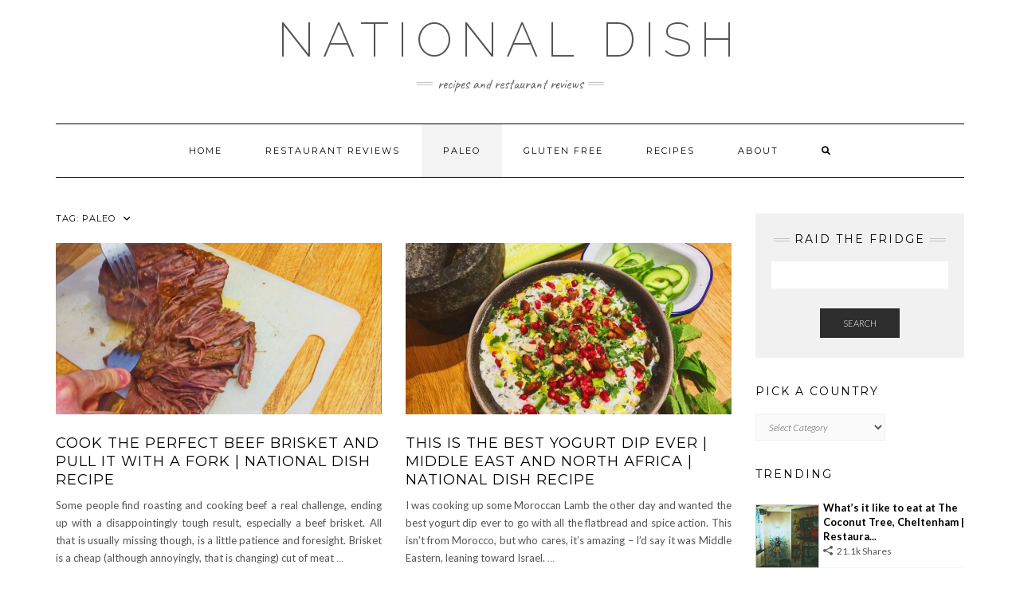

--- FILE ---
content_type: text/html; charset=UTF-8
request_url: https://www.nationaldish.co.uk/tag/paleo
body_size: 16409
content:
<!DOCTYPE html><html lang="en-GB"><head><meta charset="UTF-8" /><meta http-equiv="X-UA-Compatible" content="IE=edge" /><meta name="viewport" content="width=device-width, initial-scale=1" /><meta name='robots' content='index, follow, max-image-preview:large, max-snippet:-1, max-video-preview:-1' /><!-- <link media="all" href="https://www.nationaldish.co.uk/wp-content/cache/autoptimize/css/autoptimize_407ac891034ab2d31de586546a62409f.css" rel="stylesheet"> -->
<link rel="stylesheet" type="text/css" href="//www.nationaldish.co.uk/wp-content/cache/wpfc-minified/l9sh8ny4/wayq.css" media="all"/><title>Paleo Recipes from around the world | National Dish</title><meta name="description" content="We&#039;ve taken some the world favourite dishes and made them paleo. They still taste brilliant, but better for you - be slim, not sorry - OK, healthy." /><link rel="canonical" href="https://www.nationaldish.co.uk/tag/paleo" /><link rel="next" href="https://www.nationaldish.co.uk/tag/paleo/page/2" /><meta property="og:locale" content="en_GB" /><meta property="og:type" content="article" /><meta property="og:title" content="Paleo Recipes from around the world | National Dish" /><meta property="og:description" content="We&#039;ve taken some the world favourite dishes and made them paleo. They still taste brilliant, but better for you - be slim, not sorry - OK, healthy." /><meta property="og:url" content="https://www.nationaldish.co.uk/tag/paleo" /><meta property="og:site_name" content="National Dish" /><meta name="twitter:card" content="summary_large_image" /><meta name="twitter:site" content="@nationsdish" /> <script type="application/ld+json" class="yoast-schema-graph">{"@context":"https://schema.org","@graph":[{"@type":"CollectionPage","@id":"https://www.nationaldish.co.uk/tag/paleo","url":"https://www.nationaldish.co.uk/tag/paleo","name":"Paleo Recipes from around the world | National Dish","isPartOf":{"@id":"https://www.nationaldish.co.uk/#website"},"primaryImageOfPage":{"@id":"https://www.nationaldish.co.uk/tag/paleo#primaryimage"},"image":{"@id":"https://www.nationaldish.co.uk/tag/paleo#primaryimage"},"thumbnailUrl":"https://www.nationaldish.co.uk/wp-content/uploads/2018/03/Slow-roasted-pulled-beef-brisket-recipe-national-dish.jpg","description":"We've taken some the world favourite dishes and made them paleo. They still taste brilliant, but better for you - be slim, not sorry - OK, healthy.","breadcrumb":{"@id":"https://www.nationaldish.co.uk/tag/paleo#breadcrumb"},"inLanguage":"en-GB"},{"@type":"ImageObject","inLanguage":"en-GB","@id":"https://www.nationaldish.co.uk/tag/paleo#primaryimage","url":"https://www.nationaldish.co.uk/wp-content/uploads/2018/03/Slow-roasted-pulled-beef-brisket-recipe-national-dish.jpg","contentUrl":"https://www.nationaldish.co.uk/wp-content/uploads/2018/03/Slow-roasted-pulled-beef-brisket-recipe-national-dish.jpg","width":"1300","height":"731","caption":"Boom! Couple of forks is all you'll need if you follow this simply recipe to the letter."},{"@type":"BreadcrumbList","@id":"https://www.nationaldish.co.uk/tag/paleo#breadcrumb","itemListElement":[{"@type":"ListItem","position":1,"name":"Home","item":"https://www.nationaldish.co.uk/"},{"@type":"ListItem","position":2,"name":"Paleo"}]},{"@type":"WebSite","@id":"https://www.nationaldish.co.uk/#website","url":"https://www.nationaldish.co.uk/","name":"National Dish","description":"Recipes and Restaurant Reviews","publisher":{"@id":"https://www.nationaldish.co.uk/#organization"},"potentialAction":[{"@type":"SearchAction","target":{"@type":"EntryPoint","urlTemplate":"https://www.nationaldish.co.uk/?s={search_term_string}"},"query-input":{"@type":"PropertyValueSpecification","valueRequired":true,"valueName":"search_term_string"}}],"inLanguage":"en-GB"},{"@type":"Organization","@id":"https://www.nationaldish.co.uk/#organization","name":"National Dish","url":"https://www.nationaldish.co.uk/","logo":{"@type":"ImageObject","inLanguage":"en-GB","@id":"https://www.nationaldish.co.uk/#/schema/logo/image/","url":"https://www.nationaldish.co.uk/wp-content/uploads/2023/02/cropped-National-Dish-Round-Logo.png","contentUrl":"https://www.nationaldish.co.uk/wp-content/uploads/2023/02/cropped-National-Dish-Round-Logo.png","width":512,"height":512,"caption":"National Dish"},"image":{"@id":"https://www.nationaldish.co.uk/#/schema/logo/image/"},"sameAs":["https://www.facebook.com/nationsdish/","https://x.com/nationsdish","https://www.instagram.com/nationaldish/","https://uk.pinterest.com/nationaldish/"]},false]}</script> <link rel='dns-prefetch' href='//assets.pinterest.com' /><link rel='dns-prefetch' href='//www.nationaldish.co.uk' /><link rel='dns-prefetch' href='//fonts.googleapis.com' /><link href='https://fonts.gstatic.com' crossorigin rel='preconnect' /><link rel="alternate" type="application/rss+xml" title="National Dish &raquo; Feed" href="https://www.nationaldish.co.uk/feed" /><link rel="alternate" type="application/rss+xml" title="National Dish &raquo; Comments Feed" href="https://www.nationaldish.co.uk/comments/feed" /><link rel="alternate" type="application/rss+xml" title="National Dish &raquo; Paleo Tag Feed" href="https://www.nationaldish.co.uk/tag/paleo/feed" />  <script src="//www.googletagmanager.com/gtag/js?id=G-1H55J0X8YP"  data-cfasync="false" data-wpfc-render="false" type="text/javascript" async></script> <script data-cfasync="false" data-wpfc-render="false" type="text/javascript">var mi_version = '9.8.0';
var mi_track_user = true;
var mi_no_track_reason = '';
var MonsterInsightsDefaultLocations = {"page_location":"https:\/\/www.nationaldish.co.uk\/tag\/paleo\/"};
if ( typeof MonsterInsightsPrivacyGuardFilter === 'function' ) {
var MonsterInsightsLocations = (typeof MonsterInsightsExcludeQuery === 'object') ? MonsterInsightsPrivacyGuardFilter( MonsterInsightsExcludeQuery ) : MonsterInsightsPrivacyGuardFilter( MonsterInsightsDefaultLocations );
} else {
var MonsterInsightsLocations = (typeof MonsterInsightsExcludeQuery === 'object') ? MonsterInsightsExcludeQuery : MonsterInsightsDefaultLocations;
}
var disableStrs = [
'ga-disable-G-1H55J0X8YP',
];
/* Function to detect opted out users */
function __gtagTrackerIsOptedOut() {
for (var index = 0; index < disableStrs.length; index++) {
if (document.cookie.indexOf(disableStrs[index] + '=true') > -1) {
return true;
}
}
return false;
}
/* Disable tracking if the opt-out cookie exists. */
if (__gtagTrackerIsOptedOut()) {
for (var index = 0; index < disableStrs.length; index++) {
window[disableStrs[index]] = true;
}
}
/* Opt-out function */
function __gtagTrackerOptout() {
for (var index = 0; index < disableStrs.length; index++) {
document.cookie = disableStrs[index] + '=true; expires=Thu, 31 Dec 2099 23:59:59 UTC; path=/';
window[disableStrs[index]] = true;
}
}
if ('undefined' === typeof gaOptout) {
function gaOptout() {
__gtagTrackerOptout();
}
}
window.dataLayer = window.dataLayer || [];
window.MonsterInsightsDualTracker = {
helpers: {},
trackers: {},
};
if (mi_track_user) {
function __gtagDataLayer() {
dataLayer.push(arguments);
}
function __gtagTracker(type, name, parameters) {
if (!parameters) {
parameters = {};
}
if (parameters.send_to) {
__gtagDataLayer.apply(null, arguments);
return;
}
if (type === 'event') {
parameters.send_to = monsterinsights_frontend.v4_id;
var hookName = name;
if (typeof parameters['event_category'] !== 'undefined') {
hookName = parameters['event_category'] + ':' + name;
}
if (typeof MonsterInsightsDualTracker.trackers[hookName] !== 'undefined') {
MonsterInsightsDualTracker.trackers[hookName](parameters);
} else {
__gtagDataLayer('event', name, parameters);
}
} else {
__gtagDataLayer.apply(null, arguments);
}
}
__gtagTracker('js', new Date());
__gtagTracker('set', {
'developer_id.dZGIzZG': true,
});
if ( MonsterInsightsLocations.page_location ) {
__gtagTracker('set', MonsterInsightsLocations);
}
__gtagTracker('config', 'G-1H55J0X8YP', {"forceSSL":"true"} );
window.gtag = __gtagTracker;										(function () {
/* https://developers.google.com/analytics/devguides/collection/analyticsjs/ */
/* ga and __gaTracker compatibility shim. */
var noopfn = function () {
return null;
};
var newtracker = function () {
return new Tracker();
};
var Tracker = function () {
return null;
};
var p = Tracker.prototype;
p.get = noopfn;
p.set = noopfn;
p.send = function () {
var args = Array.prototype.slice.call(arguments);
args.unshift('send');
__gaTracker.apply(null, args);
};
var __gaTracker = function () {
var len = arguments.length;
if (len === 0) {
return;
}
var f = arguments[len - 1];
if (typeof f !== 'object' || f === null || typeof f.hitCallback !== 'function') {
if ('send' === arguments[0]) {
var hitConverted, hitObject = false, action;
if ('event' === arguments[1]) {
if ('undefined' !== typeof arguments[3]) {
hitObject = {
'eventAction': arguments[3],
'eventCategory': arguments[2],
'eventLabel': arguments[4],
'value': arguments[5] ? arguments[5] : 1,
}
}
}
if ('pageview' === arguments[1]) {
if ('undefined' !== typeof arguments[2]) {
hitObject = {
'eventAction': 'page_view',
'page_path': arguments[2],
}
}
}
if (typeof arguments[2] === 'object') {
hitObject = arguments[2];
}
if (typeof arguments[5] === 'object') {
Object.assign(hitObject, arguments[5]);
}
if ('undefined' !== typeof arguments[1].hitType) {
hitObject = arguments[1];
if ('pageview' === hitObject.hitType) {
hitObject.eventAction = 'page_view';
}
}
if (hitObject) {
action = 'timing' === arguments[1].hitType ? 'timing_complete' : hitObject.eventAction;
hitConverted = mapArgs(hitObject);
__gtagTracker('event', action, hitConverted);
}
}
return;
}
function mapArgs(args) {
var arg, hit = {};
var gaMap = {
'eventCategory': 'event_category',
'eventAction': 'event_action',
'eventLabel': 'event_label',
'eventValue': 'event_value',
'nonInteraction': 'non_interaction',
'timingCategory': 'event_category',
'timingVar': 'name',
'timingValue': 'value',
'timingLabel': 'event_label',
'page': 'page_path',
'location': 'page_location',
'title': 'page_title',
'referrer' : 'page_referrer',
};
for (arg in args) {
if (!(!args.hasOwnProperty(arg) || !gaMap.hasOwnProperty(arg))) {
hit[gaMap[arg]] = args[arg];
} else {
hit[arg] = args[arg];
}
}
return hit;
}
try {
f.hitCallback();
} catch (ex) {
}
};
__gaTracker.create = newtracker;
__gaTracker.getByName = newtracker;
__gaTracker.getAll = function () {
return [];
};
__gaTracker.remove = noopfn;
__gaTracker.loaded = true;
window['__gaTracker'] = __gaTracker;
})();
} else {
console.log("");
(function () {
function __gtagTracker() {
return null;
}
window['__gtagTracker'] = __gtagTracker;
window['gtag'] = __gtagTracker;
})();
}</script>  <script type="text/javascript">window._wpemojiSettings = {"baseUrl":"https:\/\/s.w.org\/images\/core\/emoji\/16.0.1\/72x72\/","ext":".png","svgUrl":"https:\/\/s.w.org\/images\/core\/emoji\/16.0.1\/svg\/","svgExt":".svg","source":{"concatemoji":"https:\/\/www.nationaldish.co.uk\/wp-includes\/js\/wp-emoji-release.min.js?ver=6.8.2"}};
/*! This file is auto-generated */
!function(s,n){var o,i,e;function c(e){try{var t={supportTests:e,timestamp:(new Date).valueOf()};sessionStorage.setItem(o,JSON.stringify(t))}catch(e){}}function p(e,t,n){e.clearRect(0,0,e.canvas.width,e.canvas.height),e.fillText(t,0,0);var t=new Uint32Array(e.getImageData(0,0,e.canvas.width,e.canvas.height).data),a=(e.clearRect(0,0,e.canvas.width,e.canvas.height),e.fillText(n,0,0),new Uint32Array(e.getImageData(0,0,e.canvas.width,e.canvas.height).data));return t.every(function(e,t){return e===a[t]})}function u(e,t){e.clearRect(0,0,e.canvas.width,e.canvas.height),e.fillText(t,0,0);for(var n=e.getImageData(16,16,1,1),a=0;a<n.data.length;a++)if(0!==n.data[a])return!1;return!0}function f(e,t,n,a){switch(t){case"flag":return n(e,"\ud83c\udff3\ufe0f\u200d\u26a7\ufe0f","\ud83c\udff3\ufe0f\u200b\u26a7\ufe0f")?!1:!n(e,"\ud83c\udde8\ud83c\uddf6","\ud83c\udde8\u200b\ud83c\uddf6")&&!n(e,"\ud83c\udff4\udb40\udc67\udb40\udc62\udb40\udc65\udb40\udc6e\udb40\udc67\udb40\udc7f","\ud83c\udff4\u200b\udb40\udc67\u200b\udb40\udc62\u200b\udb40\udc65\u200b\udb40\udc6e\u200b\udb40\udc67\u200b\udb40\udc7f");case"emoji":return!a(e,"\ud83e\udedf")}return!1}function g(e,t,n,a){var r="undefined"!=typeof WorkerGlobalScope&&self instanceof WorkerGlobalScope?new OffscreenCanvas(300,150):s.createElement("canvas"),o=r.getContext("2d",{willReadFrequently:!0}),i=(o.textBaseline="top",o.font="600 32px Arial",{});return e.forEach(function(e){i[e]=t(o,e,n,a)}),i}function t(e){var t=s.createElement("script");t.src=e,t.defer=!0,s.head.appendChild(t)}"undefined"!=typeof Promise&&(o="wpEmojiSettingsSupports",i=["flag","emoji"],n.supports={everything:!0,everythingExceptFlag:!0},e=new Promise(function(e){s.addEventListener("DOMContentLoaded",e,{once:!0})}),new Promise(function(t){var n=function(){try{var e=JSON.parse(sessionStorage.getItem(o));if("object"==typeof e&&"number"==typeof e.timestamp&&(new Date).valueOf()<e.timestamp+604800&&"object"==typeof e.supportTests)return e.supportTests}catch(e){}return null}();if(!n){if("undefined"!=typeof Worker&&"undefined"!=typeof OffscreenCanvas&&"undefined"!=typeof URL&&URL.createObjectURL&&"undefined"!=typeof Blob)try{var e="postMessage("+g.toString()+"("+[JSON.stringify(i),f.toString(),p.toString(),u.toString()].join(",")+"));",a=new Blob([e],{type:"text/javascript"}),r=new Worker(URL.createObjectURL(a),{name:"wpTestEmojiSupports"});return void(r.onmessage=function(e){c(n=e.data),r.terminate(),t(n)})}catch(e){}c(n=g(i,f,p,u))}t(n)}).then(function(e){for(var t in e)n.supports[t]=e[t],n.supports.everything=n.supports.everything&&n.supports[t],"flag"!==t&&(n.supports.everythingExceptFlag=n.supports.everythingExceptFlag&&n.supports[t]);n.supports.everythingExceptFlag=n.supports.everythingExceptFlag&&!n.supports.flag,n.DOMReady=!1,n.readyCallback=function(){n.DOMReady=!0}}).then(function(){return e}).then(function(){var e;n.supports.everything||(n.readyCallback(),(e=n.source||{}).concatemoji?t(e.concatemoji):e.wpemoji&&e.twemoji&&(t(e.twemoji),t(e.wpemoji)))}))}((window,document),window._wpemojiSettings);</script> <link rel='stylesheet' id='wpurp_style2-css' href='https://fonts.googleapis.com/css?family=Open+Sans&#038;ver=3.13.0' type='text/css' media='all' /><link rel='stylesheet' id='kale-fonts-css' href='https://fonts.googleapis.com/css?family=Montserrat%3A400%2C700%7CLato%3A400%2C700%2C300%2C300italic%2C400italic%2C700italic%7CRaleway%3A200%7CCaveat&#038;subset=latin%2Clatin-ext' type='text/css' media='all' /> <script data-cfasync="false" data-wpfc-render="false" type="text/javascript" id='monsterinsights-frontend-script-js-extra'>var monsterinsights_frontend = {"js_events_tracking":"true","download_extensions":"doc,pdf,ppt,zip,xls,docx,pptx,xlsx","inbound_paths":"[]","home_url":"https:\/\/www.nationaldish.co.uk","hash_tracking":"false","v4_id":"G-1H55J0X8YP"};</script> <script src='//www.nationaldish.co.uk/wp-content/cache/wpfc-minified/kkzy0pyk/wayq.js' type="text/javascript"></script>
<!-- <script type="text/javascript" src="https://www.nationaldish.co.uk/wp-includes/js/jquery/jquery.min.js?ver=3.7.1" id="jquery-core-js"></script> --> <script type="text/javascript" id="mashsb-js-extra">var mashsb = {"shares":"16631","round_shares":"1","animate_shares":"0","dynamic_buttons":"0","share_url":"https:\/\/www.nationaldish.co.uk\/recipe\/cook-perfect-beef-brisket-recipe","title":"Cook+the+perfect+Beef+Brisket+and+pull+it+with+a+fork+%7C+National+Dish+Recipe","image":"https:\/\/www.nationaldish.co.uk\/wp-content\/uploads\/2018\/03\/Slow-roasted-pulled-beef-brisket-recipe-national-dish.jpg","desc":"Some people find roasting and cooking beef a real challenge, ending up with a disappointingly tough result, especially a beef brisket.\r\n\r\nAll that is usually missing though, is a little patience and foresight.\r\n\r\nBrisket is a cheap \u2026","hashtag":"@nationsdish","subscribe":"link","subscribe_url":"http:\/\/eepurl.com\/cNYKZX","activestatus":"1","singular":"0","twitter_popup":"1","refresh":"0","nonce":"547bb8f696","postid":"","servertime":"1758119185","ajaxurl":"https:\/\/www.nationaldish.co.uk\/wp-admin\/admin-ajax.php"};</script> <!--[if lt IE 9]> <script type="text/javascript" src="https://www.nationaldish.co.uk/wp-content/themes/kale/assets/js/html5shiv.min.js?ver=3.7.0" id="kale-html5-js"></script> <![endif]--> <!--[if lt IE 9]> <script type="text/javascript" src="https://www.nationaldish.co.uk/wp-content/themes/kale/assets/js/respond.min.js?ver=1.3.0" id="kale-respond-js"></script> <![endif]--><link rel="https://api.w.org/" href="https://www.nationaldish.co.uk/wp-json/" /><link rel="alternate" title="JSON" type="application/json" href="https://www.nationaldish.co.uk/wp-json/wp/v2/tags/1451" /><link rel="EditURI" type="application/rsd+xml" title="RSD" href="https://www.nationaldish.co.uk/xmlrpc.php?rsd" /><meta name="generator" content="WordPress 6.8.2" /><meta name="generator" content="Elementor 3.32.1; features: additional_custom_breakpoints; settings: css_print_method-external, google_font-enabled, font_display-auto"><link rel="icon" href="https://www.nationaldish.co.uk/wp-content/uploads/2023/02/cropped-National-Dish-Round-Logo-32x32.png" sizes="32x32" /><link rel="icon" href="https://www.nationaldish.co.uk/wp-content/uploads/2023/02/cropped-National-Dish-Round-Logo-192x192.png" sizes="192x192" /><link rel="apple-touch-icon" href="https://www.nationaldish.co.uk/wp-content/uploads/2023/02/cropped-National-Dish-Round-Logo-180x180.png" /><meta name="msapplication-TileImage" content="https://www.nationaldish.co.uk/wp-content/uploads/2023/02/cropped-National-Dish-Round-Logo-270x270.png" /></head><body class="archive tag tag-paleo tag-1451 wp-theme-kale elementor-default elementor-kit-3753"> <a class="skip-link screen-reader-text" href="#content"> Skip to content</a><div class="main-wrapper"><div class="container"><header class="header" role="banner"><div class="header-row-2"><div class="logo"><div class="header-logo-text"><a href="https://www.nationaldish.co.uk/">National Dish</a></div></div><div class="tagline"><p>Recipes and Restaurant Reviews</p></div></div><div class="header-row-3"><nav class="navbar navbar-default" role="navigation" aria-label="Main navigation"><div class="navbar-header"> <button type="button" class="navbar-toggle collapsed" data-toggle="collapse" data-target=".header-row-3 .navbar-collapse" aria-expanded="false"> <span class="sr-only">Toggle Navigation</span> <span class="icon-bar"></span> <span class="icon-bar"></span> <span class="icon-bar"></span> </button></div><div class="navbar-collapse collapse"><ul id="menu-top-nav" class="nav navbar-nav"><li id="menu-item-1542" class="menu-item menu-item-type-custom menu-item-object-custom menu-item-home menu-item-1542"><a href="https://www.nationaldish.co.uk/">Home</a></li><li id="menu-item-3755" class="menu-item menu-item-type-post_type menu-item-object-page menu-item-3755"><a href="https://www.nationaldish.co.uk/restaurant-reviews">Restaurant Reviews</a></li><li id="menu-item-2663" class="menu-item menu-item-type-taxonomy menu-item-object-post_tag current-menu-item menu-item-2663 active"><a href="https://www.nationaldish.co.uk/tag/paleo">Paleo</a></li><li id="menu-item-2665" class="menu-item menu-item-type-taxonomy menu-item-object-post_tag menu-item-2665"><a href="https://www.nationaldish.co.uk/tag/gluten-free-recipes">Gluten Free</a></li><li id="menu-item-1582" class="menu-item menu-item-type-custom menu-item-object-custom menu-item-1582"><a href="https://www.nationaldish.co.uk/tag/everything">Recipes</a></li><li id="menu-item-1543" class="menu-item menu-item-type-post_type menu-item-object-page menu-item-1543"><a href="https://www.nationaldish.co.uk/find-out-some-more-about-national-dish">About</a></li><li class="search"> <a href="javascript:;" id="toggle-main_search" data-toggle="dropdown"><i class="fa fa-search"></i></a><div class="dropdown-menu main_search"><form name="main_search" method="get" action="https://www.nationaldish.co.uk/"> <input type="text" name="s" class="form-control" placeholder="Type here" /></form></div></li></ul></div></nav></div></header> <a id="content"></a><div class="blog-feed"><div class="row two-columns"><div class="main-column  col-md-9 " role="main"><div class="blog-feed"><h2>Tag: <span>Paleo</span></h2><div class="blog-feed-posts"><div class="row"><div class="col-md-6"><div id="post-3289" class="entry entry-small post-3289 recipe type-recipe status-publish has-post-thumbnail category-united-kingdom tag-everything tag-caveman tag-cool tag-europe tag-gluten-free-recipes tag-great-britain tag-low-carb tag-main-course tag-meat tag-paleo tag-slow-cook ingredient-ale ingredient-bay-leaves ingredient-beef ingredient-beef-stock ingredient-carrot ingredient-celery ingredient-thyme ingredient-tomato-puree ingredient-white-onion course-main-dish cuisine-british rating-0-stars post type-post"><div class="entry-content"><div class="entry-thumb"> <a href="https://www.nationaldish.co.uk/recipe/cook-perfect-beef-brisket-recipe"><img fetchpriority="high" width="760" height="400" src="https://www.nationaldish.co.uk/wp-content/uploads/2018/03/Slow-roasted-pulled-beef-brisket-recipe-national-dish-760x400.jpg" class="img-responsive wp-post-image" alt="Cook the perfect Beef Brisket and pull it with a fork | National Dish Recipe" decoding="async" /></a></div><h3 class="entry-title"><a href="https://www.nationaldish.co.uk/recipe/cook-perfect-beef-brisket-recipe" title="Cook the perfect Beef Brisket and pull it with a fork | National Dish Recipe">Cook the perfect Beef Brisket and pull it with a fork | National Dish Recipe</a></h3><div class="entry-summary"><p>Some people find roasting and cooking beef a real challenge, ending up with a disappointingly tough result, especially a beef brisket. All that is usually missing though, is a little patience and foresight. Brisket is a cheap (although annoyingly, that is changing) cut of meat&nbsp;<a class="read-more" href="https://www.nationaldish.co.uk/recipe/cook-perfect-beef-brisket-recipe">&hellip;</a></p></div><div class="entry-meta"><div class="entry-category"><a href="https://www.nationaldish.co.uk/category/country/united-kingdom" rel="category tag">United Kingdom</a></div><span class="sep"> - </span><div class="entry-author">by <span class="vcard author"><span class="fn">Wayne @NationalDish</span></span></div></div></div></div></div><div class="col-md-6"><div id="post-3133" class="entry entry-small post-3133 recipe type-recipe status-publish has-post-thumbnail category-israel tag-africa tag-everything tag-cool tag-dip tag-fruit tag-fun-food tag-gluten-free-recipes tag-mediterranean tag-middle-east tag-national-dish-favourite tag-paleo ingredient-almonds ingredient-cucumber ingredient-greek-yogurt ingredient-mint ingredient-pomegranate ingredient-rape-seed-oil ingredient-sea-salt-flakes course-dips-and-shit course-side-dish course-starter cuisine-middle-eastern rating-0-stars post type-post"><div class="entry-content"><div class="entry-thumb"> <a href="https://www.nationaldish.co.uk/recipe/the-best-yogurt-dip-ever-recipe"><img width="760" height="400" src="https://www.nationaldish.co.uk/wp-content/uploads/2018/02/The-best-Yogurt-Dip-recipe-760x400.jpg" class="img-responsive wp-post-image" alt="This is the best yogurt dip ever | Middle East and North Africa | National Dish Recipe" decoding="async" /></a></div><h3 class="entry-title"><a href="https://www.nationaldish.co.uk/recipe/the-best-yogurt-dip-ever-recipe" title="This is the best yogurt dip ever | Middle East and North Africa | National Dish Recipe">This is the best yogurt dip ever | Middle East and North Africa | National Dish Recipe</a></h3><div class="entry-summary"><p>I was cooking up some Moroccan Lamb the other day and wanted the best yogurt dip ever to go with all the flatbread and spice action. This isn&#8217;t from Morocco, but who cares, it&#8217;s amazing &#8211; I&#8217;d say it was Middle Eastern, leaning toward Israel.&nbsp;<a class="read-more" href="https://www.nationaldish.co.uk/recipe/the-best-yogurt-dip-ever-recipe">&hellip;</a></p></div><div class="entry-meta"><div class="entry-category"><a href="https://www.nationaldish.co.uk/category/country/israel" rel="category tag">Israel</a></div><span class="sep"> - </span><div class="entry-author">by <span class="vcard author"><span class="fn">Wayne @NationalDish</span></span></div></div></div></div></div></div><div class="row"><div class="col-md-6"><div id="post-2609" class="entry entry-small post-2609 recipe type-recipe status-publish has-post-thumbnail category-global category-snacks tag-everything tag-bbq tag-cool tag-fast-food tag-fruit tag-fun-food tag-gluten-free-recipes tag-kids-food tag-low-carb tag-national-dish-favourite tag-paleo tag-vegetarian ingredient-banana ingredient-blackberries ingredient-chocolate ingredient-kiwi ingredient-mango ingredient-orange ingredient-pineapple ingredient-raspberries ingredient-skewers ingredient-strawberries ingredient-watermelon course-dessert course-snack cuisine-british cuisine-english cuisine-global rating-0-stars post type-post"><div class="entry-content"><div class="entry-thumb"> <a href="https://www.nationaldish.co.uk/recipe/indoor-fruit-bbq"><img width="760" height="400" src="https://www.nationaldish.co.uk/wp-content/uploads/2017/11/Its-a-fruit-frenzy-when-you-make-a-fruit-BBQ-for-the-kids-760x400.jpg" class="img-responsive wp-post-image" alt="Have an indoor fruit BBQ for the kids | National Dish Fun Recipe" decoding="async" /></a></div><h3 class="entry-title"><a href="https://www.nationaldish.co.uk/recipe/indoor-fruit-bbq" title="Have an indoor fruit BBQ for the kids | National Dish Fun Recipe">Have an indoor fruit BBQ for the kids | National Dish Fun Recipe</a></h3><div class="entry-summary"><p>It&#8217;s getting cold, although you could be reading this when it&#8217;s warm, doesn&#8217;t matter, this recipe is well fun. The kids and their buddies will love you for this, plus it will get them eating more fruit. It&#8217;s really easy. By the way, you need&nbsp;<a class="read-more" href="https://www.nationaldish.co.uk/recipe/indoor-fruit-bbq">&hellip;</a></p></div><div class="entry-meta"><div class="entry-category"><a href="https://www.nationaldish.co.uk/category/global" rel="category tag">Global</a>, <a href="https://www.nationaldish.co.uk/category/snacks" rel="category tag">Snacks</a></div><span class="sep"> - </span><div class="entry-author">by <span class="vcard author"><span class="fn">Wayne @NationalDish</span></span></div></div></div></div></div><div class="col-md-6"><div id="post-2699" class="entry entry-small post-2699 recipe type-recipe status-publish has-post-thumbnail category-france category-united-kingdom tag-everything tag-caveman tag-europe tag-fun-food tag-gluten-free-recipes tag-great-britain tag-low-carb tag-main-course tag-national-dish-favourite tag-paleo ingredient-fennel ingredient-garlic ingredient-jerusalem-artichokes ingredient-poussin ingredient-pumpkin ingredient-rape-seed-oil ingredient-rosemary ingredient-sea-salt-flakes course-main-dish cuisine-british cuisine-french rating-0-stars post type-post"><div class="entry-content"><div class="entry-thumb"> <a href="https://www.nationaldish.co.uk/recipe/how-do-you-cook-poussin"><img width="760" height="400" src="https://www.nationaldish.co.uk/wp-content/uploads/2018/01/Roasted-Spatchcock-Spring-Chicken-with-Fennel-760x400.jpg" class="img-responsive wp-post-image" alt="How do you cook Poussin? | Corn fed spatchcock Poussin with fennel | National Dish Recipe" decoding="async" /></a></div><h3 class="entry-title"><a href="https://www.nationaldish.co.uk/recipe/how-do-you-cook-poussin" title="How do you cook Poussin? | Corn fed spatchcock Poussin with fennel | National Dish Recipe">How do you cook Poussin? | Corn fed spatchcock Poussin with fennel | National Dish Recipe</a></h3><div class="entry-summary"><p>&nbsp; Poussin is a french word used exactly the same in English, which does not necessarily make this a french dish, so I have credited both countries. But &#8211; how do you cook Poussin? Also known as Spring Chicken, Poussin basically means &#8216;young chicken&#8217;, which&nbsp;<a class="read-more" href="https://www.nationaldish.co.uk/recipe/how-do-you-cook-poussin">&hellip;</a></p></div><div class="entry-meta"><div class="entry-category"><a href="https://www.nationaldish.co.uk/category/country/france" rel="category tag">France</a>, <a href="https://www.nationaldish.co.uk/category/country/united-kingdom" rel="category tag">United Kingdom</a></div><span class="sep"> - </span><div class="entry-author">by <span class="vcard author"><span class="fn">Wayne @NationalDish</span></span></div></div></div></div></div></div><div class="row"><div class="col-md-6"><div id="post-2590" class="entry entry-small post-2590 recipe type-recipe status-publish has-post-thumbnail category-china category-england category-thailand tag-everything tag-asia tag-cauliflower-couscous tag-cauliflower-rice tag-comfort-food tag-europe tag-fast-food tag-fusion tag-gluten-free-recipes tag-great-britain tag-low-carb tag-national-dish-favourite tag-paleo tag-south-east-asia tag-spicy tag-street-food ingredient-caster-sugar ingredient-chicken ingredient-chinese-five-spice ingredient-corn-flour ingredient-fresh-coriander ingredient-fresh-red-chilli ingredient-garlic ingredient-garlic-powder ingredient-instant-noodles ingredient-ketchup ingredient-mango ingredient-mushrooms ingredient-paprika-powder ingredient-red-pepper ingredient-rice-wine-vinegar ingredient-sea-salt-flakes ingredient-sesame-seeds ingredient-soy-sauce ingredient-white-onion course-main-dish cuisine-british cuisine-chango cuisine-chinese cuisine-thai rating-0-stars post type-post"><div class="entry-content"><div class="entry-thumb"> <a href="https://www.nationaldish.co.uk/recipe/sweet-and-sour-chilli-mango-chicken"><img width="760" height="400" src="https://www.nationaldish.co.uk/wp-content/uploads/2017/11/Sweet-and-Sour-Chicken-and-Mango-National-Dish-Recipe-760x400.jpg" class="img-responsive wp-post-image" alt="Sweet and Sour Chilli Mango Chicken | National Dish Recipe from South East Asia&#8230;maybe" decoding="async" /></a></div><h3 class="entry-title"><a href="https://www.nationaldish.co.uk/recipe/sweet-and-sour-chilli-mango-chicken" title="Sweet and Sour Chilli Mango Chicken | National Dish Recipe from South East Asia&#8230;maybe">Sweet and Sour Chilli Mango Chicken | National Dish Recipe from South East Asia&#8230;maybe</a></h3><div class="entry-summary"><p>&#8211; we&#8217;re not 100% sure where this dish might originate. I accidentally made it up, but that&#8217;s not to say it doesn&#8217;t exist. So in actual fact this could be a South East Asian &#8216;influenced&#8217; English dish &#8211; Changlo food! You saw it here first.&nbsp;<a class="read-more" href="https://www.nationaldish.co.uk/recipe/sweet-and-sour-chilli-mango-chicken">&hellip;</a></p></div><div class="entry-meta"><div class="entry-category"><a href="https://www.nationaldish.co.uk/category/country/china" rel="category tag">China</a>, <a href="https://www.nationaldish.co.uk/category/country/england" rel="category tag">England</a>, <a href="https://www.nationaldish.co.uk/category/country/thailand" rel="category tag">Thailand</a></div><span class="sep"> - </span><div class="entry-author">by <span class="vcard author"><span class="fn">Wayne @NationalDish</span></span></div></div></div></div></div><div class="col-md-6"><div id="post-2736" class="entry entry-small post-2736 post type-post status-publish format-standard has-post-thumbnail category-blog category-diet category-global category-united-kingdom category-united-states tag-caveman tag-cool tag-dietbet tag-dieting tag-gluten-free-recipes tag-great-britain tag-low-carb tag-national-dish-favourite tag-north-america tag-paleo"><div class="entry-content"><div class="entry-thumb"> <a href="https://www.nationaldish.co.uk/would-you-bet-on-yourself-to-lose-weight-dietbet-diary-post-2"><img width="760" height="400" src="https://www.nationaldish.co.uk/wp-content/uploads/2017/11/Would-you-bet-on-yourself-to-lose-weight-things-need-to-change-1-760x400.png" class="img-responsive wp-post-image" alt="Would you bet on yourself to lose weight? | DietBet diary post 2" decoding="async" /></a></div><h3 class="entry-title"><a href="https://www.nationaldish.co.uk/would-you-bet-on-yourself-to-lose-weight-dietbet-diary-post-2" title="Would you bet on yourself to lose weight? | DietBet diary post 2">Would you bet on yourself to lose weight? | DietBet diary post 2</a></h3><div class="entry-summary"><p>This is the second of two posts for my DietBet Diary &#8211; click here for DietBet Diary 1 Would you bet on yourself to lose weight? I have and it&#8217;s going&#8230; I am now 2 weeks in to my bet and things are going well,&nbsp;<a class="read-more" href="https://www.nationaldish.co.uk/would-you-bet-on-yourself-to-lose-weight-dietbet-diary-post-2">&hellip;</a></p></div><div class="entry-meta"><div class="entry-category"><a href="https://www.nationaldish.co.uk/category/blog" rel="category tag">Blog</a>, <a href="https://www.nationaldish.co.uk/category/diet" rel="category tag">Diet</a>, <a href="https://www.nationaldish.co.uk/category/global" rel="category tag">Global</a>, <a href="https://www.nationaldish.co.uk/category/country/united-kingdom" rel="category tag">United Kingdom</a>, <a href="https://www.nationaldish.co.uk/category/country/united-states" rel="category tag">United States</a></div><span class="sep"> - </span><div class="entry-author">by <span class="vcard author"><span class="fn">Wayne @NationalDish</span></span></div></div></div></div></div></div><div class="row"><div class="col-md-6"><div id="post-2654" class="entry entry-small post-2654 post type-post status-publish format-standard has-post-thumbnail category-blog category-diet category-global category-united-kingdom category-united-states tag-caveman tag-cool tag-dietbet tag-dieting tag-gluten-free-recipes tag-great-britain tag-low-carb tag-national-dish-favourite tag-north-america tag-paleo"><div class="entry-content"><div class="entry-thumb"> <a href="https://www.nationaldish.co.uk/would-you-gamble-to-lose-weight"><img width="760" height="400" src="https://www.nationaldish.co.uk/wp-content/uploads/2017/11/would-you-bet-on-yourself-to-lose-weight-national-dish-760x400.png" class="img-responsive wp-post-image" alt="Would you bet on yourself to lose weight? | DietBet diary post 1" decoding="async" /></a></div><h3 class="entry-title"><a href="https://www.nationaldish.co.uk/would-you-gamble-to-lose-weight" title="Would you bet on yourself to lose weight? | DietBet diary post 1">Would you bet on yourself to lose weight? | DietBet diary post 1</a></h3><div class="entry-summary"><p>This is the first of two posts for my DietBet Diary &#8211; click here for DietBet Diary 2 How much would you gamble on yourself to lose 4% of your body weight in 4 weeks? That&#8217;s what I am about to find out. I&#8217;ve invested,&nbsp;<a class="read-more" href="https://www.nationaldish.co.uk/would-you-gamble-to-lose-weight">&hellip;</a></p></div><div class="entry-meta"><div class="entry-category"><a href="https://www.nationaldish.co.uk/category/blog" rel="category tag">Blog</a>, <a href="https://www.nationaldish.co.uk/category/diet" rel="category tag">Diet</a>, <a href="https://www.nationaldish.co.uk/category/global" rel="category tag">Global</a>, <a href="https://www.nationaldish.co.uk/category/country/united-kingdom" rel="category tag">United Kingdom</a>, <a href="https://www.nationaldish.co.uk/category/country/united-states" rel="category tag">United States</a></div><span class="sep"> - </span><div class="entry-author">by <span class="vcard author"><span class="fn">Wayne @NationalDish</span></span></div></div></div></div></div><div class="col-md-6"><div id="post-2559" class="entry entry-small post-2559 recipe type-recipe status-publish has-post-thumbnail category-united-kingdom tag-everything tag-caveman tag-comfort-food tag-europe tag-gluten-free-recipes tag-great-britain tag-grow-your-own tag-low-carb tag-main-course tag-meat tag-national-dish-favourite tag-paleo tag-slow-cook ingredient-garlic ingredient-ground-black-pepper ingredient-lamb ingredient-rape-seed-oil ingredient-rosemary ingredient-sea-salt-flakes course-main-dish cuisine-british rating-0-stars post type-post"><div class="entry-content"><div class="entry-thumb"> <a href="https://www.nationaldish.co.uk/recipe/roasted-flap-of-lamb"><img width="760" height="400" src="https://www.nationaldish.co.uk/wp-content/uploads/2017/10/The-colour-of-a-roasted-flap-of-lamb-is-beautiful-760x400.jpg" class="img-responsive wp-post-image" alt="Roasted flap of Lamb with rosemary and garlic | National Dish Recipe of a boned rolled shoulder of lamb" decoding="async" /></a></div><h3 class="entry-title"><a href="https://www.nationaldish.co.uk/recipe/roasted-flap-of-lamb" title="Roasted flap of Lamb with rosemary and garlic | National Dish Recipe of a boned rolled shoulder of lamb">Roasted flap of Lamb with rosemary and garlic | National Dish Recipe of a boned rolled shoulder of lamb</a></h3><div class="entry-summary"><p>Roasted flap of lamb doesn&#8217;t sound particularly appetising, but it is stunning. A shoulder of lamb is a fine cut, but when you buy it de-boned and rolled, it looks gross and would fool anyone in to thinking it&#8217;s a shit cut&#8230;.wrong. Cooking it in&nbsp;<a class="read-more" href="https://www.nationaldish.co.uk/recipe/roasted-flap-of-lamb">&hellip;</a></p></div><div class="entry-meta"><div class="entry-category"><a href="https://www.nationaldish.co.uk/category/country/united-kingdom" rel="category tag">United Kingdom</a></div><span class="sep"> - </span><div class="entry-author">by <span class="vcard author"><span class="fn">Wayne @NationalDish</span></span></div></div></div></div></div></div><div class="row"><div class="col-md-6"><div id="post-2440" class="entry entry-small post-2440 recipe type-recipe status-publish has-post-thumbnail category-india category-united-kingdom tag-everything tag-asia tag-caveman tag-cheese tag-curry tag-gluten-free-recipes tag-great-britain tag-low-carb tag-main-course tag-meat tag-national-dish-favourite tag-paleo tag-salad tag-south-asia ingredient-asparagus ingredient-broad-beans ingredient-cayenne-pepper ingredient-chilli-powder ingredient-coriander-powder ingredient-cumin-powder ingredient-duck ingredient-garam-masala ingredient-green-beans ingredient-paneer ingredient-peaches ingredient-peas ingredient-sea-salt-flakes ingredient-spinach-leaves ingredient-spring-onions ingredient-turmeric-powder ingredient-vegetable-oil course-main-dish course-salad cuisine-indian wpurp_keyword-indian-food wpurp_keyword-salad rating-0-stars post type-post"><div class="entry-content"><div class="entry-thumb"> <a href="https://www.nationaldish.co.uk/recipe/indian-crispy-duck-with-paneer-and-warm-green-salad"><img width="760" height="400" src="https://www.nationaldish.co.uk/wp-content/uploads/2017/08/Indian-dry-spiced-crispy-duck-with-paneer-and-warm-green-salad-of-beans-spinach-asparagus-and-peas-recipe-760x400.jpg" class="img-responsive wp-post-image" alt="Indian dry spiced crispy duck breast with char-grilled peach, crusted paneer and hot green salad of spinach, peas, asparagus and beans | National Dish India" decoding="async" /></a></div><h3 class="entry-title"><a href="https://www.nationaldish.co.uk/recipe/indian-crispy-duck-with-paneer-and-warm-green-salad" title="Indian dry spiced crispy duck breast with char-grilled peach, crusted paneer and hot green salad of spinach, peas, asparagus and beans | National Dish India">Indian dry spiced crispy duck breast with char-grilled peach, crusted paneer and hot green salad of spinach, peas, asparagus and beans | National Dish India</a></h3><div class="entry-summary"><p>There aren&#8217;t lots of recipes around for Indian crispy duck. Most of you will know that Indian cuisine isn&#8217;t all wet curries, quite the opposite. The country is huge and the cuisine incredibly regional. I am partial to a Dhansak, and when I was in&nbsp;<a class="read-more" href="https://www.nationaldish.co.uk/recipe/indian-crispy-duck-with-paneer-and-warm-green-salad">&hellip;</a></p></div><div class="entry-meta"><div class="entry-category"><a href="https://www.nationaldish.co.uk/category/country/india" rel="category tag">India</a>, <a href="https://www.nationaldish.co.uk/category/country/united-kingdom" rel="category tag">United Kingdom</a></div><span class="sep"> - </span><div class="entry-author">by <span class="vcard author"><span class="fn">Wayne @NationalDish</span></span></div></div></div></div></div><div class="col-md-6"><div id="post-2285" class="entry entry-small post-2285 recipe type-recipe status-publish has-post-thumbnail category-china category-mexico tag-everything tag-asia tag-cauliflower-rice tag-fun-food tag-latin-america tag-low-carb tag-national-dish-favourite tag-north-america tag-paleo tag-south-east-asia tag-street-food ingredient-cauliflower ingredient-cayenne-pepper ingredient-chinese-five-spice ingredient-cucumber ingredient-duck ingredient-fresh-red-chilli ingredient-garlic-powder ingredient-lime ingredient-mango ingredient-sea-salt-flakes ingredient-soft-flour-tortillas ingredient-white-onion course-main-dish cuisine-chinese cuisine-mexican rating-0-stars post type-post"><div class="entry-content"><div class="entry-thumb"> <a href="https://www.nationaldish.co.uk/recipe/how-do-you-make-a-healthy-burrito"><img width="760" height="400" src="https://www.nationaldish.co.uk/wp-content/uploads/2017/08/How-do-you-make-a-healthy-burrito-try-this-Chinese-Mexican-fusion-version-with-cauliflower-rice-760x400.jpg" class="img-responsive wp-post-image" alt="How do you make a healthy burrito? | Chinese crispy duck cauliflower rice burritos | National Dish" decoding="async" /></a></div><h3 class="entry-title"><a href="https://www.nationaldish.co.uk/recipe/how-do-you-make-a-healthy-burrito" title="How do you make a healthy burrito? | Chinese crispy duck cauliflower rice burritos | National Dish">How do you make a healthy burrito? | Chinese crispy duck cauliflower rice burritos | National Dish</a></h3><div class="entry-summary"><p>&nbsp; How do you make a healthy burrito when they contain both bread AND rice &#8211; it&#8217;s a challenge? Compromise &#8211; in this case, the rice &#8211; which unfortunately messes up the gluten free option.  Use our simple recipe for the cauliflower rice. Add to&nbsp;<a class="read-more" href="https://www.nationaldish.co.uk/recipe/how-do-you-make-a-healthy-burrito">&hellip;</a></p></div><div class="entry-meta"><div class="entry-category"><a href="https://www.nationaldish.co.uk/category/country/china" rel="category tag">China</a>, <a href="https://www.nationaldish.co.uk/category/country/mexico" rel="category tag">Mexico</a></div><span class="sep"> - </span><div class="entry-author">by <span class="vcard author"><span class="fn">Wayne @NationalDish</span></span></div></div></div></div></div></div></div><div class="pagination-blog-feed"><div class="previous_posts"><a href="https://www.nationaldish.co.uk/tag/paleo/page/2" >Previous Posts</a></div></div></div></div><aside class="sidebar sidebar-column  col-md-3 " role="complementary" aria-label="Primary sidebar"><div class="sidebar-default sidebar-block sidebar-no-borders"><div id="search-4" class="default-widget widget widget_search"><h3 class="widget-title"><span>Raid the fridge</span></h3><form role="search" method="get" class="search-form" action="https://www.nationaldish.co.uk/" role="search"><div class="form-group"> <input type="search" class="search-field form-control" value="" name="s" /></div><div class="form-actions"> <button type="submit" class="btn btn-default">Search</button></div></form> <span class="search-trigger"><i class="fa fa-search"></i><span class="screen-reader-text">Searching is in progress</span></span></div><div id="categories-4" class="default-widget widget widget_categories"><h3 class="widget-title"><span>Pick a country</span></h3><form action="https://www.nationaldish.co.uk" method="get"><label class="screen-reader-text" for="cat">Pick a country</label><select  name='cat' id='cat' class='postform'><option value='-1'>Select Category</option><option class="level-0" value="1606">Blog&nbsp;&nbsp;(3)</option><option class="level-0" value="1177">China&nbsp;&nbsp;(4)</option><option class="level-0" value="1173">Côte d&#8217;Ivoire&nbsp;&nbsp;(1)</option><option class="level-0" value="1187">Denmark&nbsp;&nbsp;(1)</option><option class="level-0" value="1610">Diet&nbsp;&nbsp;(3)</option><option class="level-0" value="1534">England&nbsp;&nbsp;(7)</option><option class="level-0" value="1203">France&nbsp;&nbsp;(2)</option><option class="level-0" value="1210">Ghana&nbsp;&nbsp;(2)</option><option class="level-0" value="1584">Global&nbsp;&nbsp;(5)</option><option class="level-0" value="1234">India&nbsp;&nbsp;(2)</option><option class="level-0" value="1232">Israel&nbsp;&nbsp;(2)</option><option class="level-0" value="1239">Italy&nbsp;&nbsp;(5)</option><option class="level-0" value="1241">Jamaica&nbsp;&nbsp;(2)</option><option class="level-0" value="1243">Japan&nbsp;&nbsp;(2)</option><option class="level-0" value="1285">Mexico&nbsp;&nbsp;(3)</option><option class="level-0" value="1296">Nepal&nbsp;&nbsp;(2)</option><option class="level-0" value="1292">Nigeria&nbsp;&nbsp;(1)</option><option class="level-0" value="1305">Philippines&nbsp;&nbsp;(2)</option><option class="level-0" value="1574">Restaurant Reviews&nbsp;&nbsp;(20)</option><option class="level-0" value="1119">Snacks&nbsp;&nbsp;(1)</option><option class="level-0" value="1196">Spain&nbsp;&nbsp;(5)</option><option class="level-0" value="1259">Sri Lanka&nbsp;&nbsp;(1)</option><option class="level-0" value="1325">Sweden&nbsp;&nbsp;(1)</option><option class="level-0" value="1344">Thailand&nbsp;&nbsp;(1)</option><option class="level-0" value="1205">United Kingdom&nbsp;&nbsp;(27)</option><option class="level-0" value="1359">United States&nbsp;&nbsp;(5)</option><option class="level-0" value="1367">Vietnam&nbsp;&nbsp;(1)</option><option class="level-0" value="1376">Zimbabwe&nbsp;&nbsp;(1)</option> </select></form><script type="text/javascript">(function() {
var dropdown = document.getElementById( "cat" );
function onCatChange() {
if ( dropdown.options[ dropdown.selectedIndex ].value > 0 ) {
dropdown.parentNode.submit();
}
}
dropdown.onchange = onCatChange;
})();</script> </div><div id="mashsb_mostshared_posts_widget-3" class="default-widget widget widget_mashsb_mostshared_posts_widget"><h3 class="widget-title"><span>Trending</span></h3><ul class="mashsb-share-widget"><li><div class="mashsb-widget-img" style="background-image: url(https://www.nationaldish.co.uk/wp-content/uploads/2017/08/the-coconut-tree-cheltenham-sri-lankan-mural.jpg);background-size: cover;background-repeat: no-repeat;background-position: 50% 50%;width:80px;height:80px;"><a class="mashsb-widget-link" href="https://www.nationaldish.co.uk/whats-it-like-to-eat-at-the-coconut-tree-cheltenham-restaurant-review-of-hidden-sri-lanka" style="display:block;width:80px;height:80px;">&nbsp</a></div><div class="mashsb-widget-post-title"><a class="mashsb-widget-link" href="https://www.nationaldish.co.uk/whats-it-like-to-eat-at-the-coconut-tree-cheltenham-restaurant-review-of-hidden-sri-lanka">What&#8217;s it like to eat at The Coconut Tree, Cheltenham | Restaura...</a></div> <span class="mashicon-share">21.1k Shares</span></li><li><div class="mashsb-widget-img" style="background-image: url(https://www.nationaldish.co.uk/wp-content/uploads/2023/12/La-Vecchia-Blanca-Restaurant-Review-Bishops-Cleeve-in-the-old-bank.jpg);background-size: cover;background-repeat: no-repeat;background-position: 50% 50%;width:80px;height:80px;"><a class="mashsb-widget-link" href="https://www.nationaldish.co.uk/la-vecchia-banca-restaurant-review" style="display:block;width:80px;height:80px;">&nbsp</a></div><div class="mashsb-widget-post-title"><a class="mashsb-widget-link" href="https://www.nationaldish.co.uk/la-vecchia-banca-restaurant-review">La Vecchia Banca | Restaurant Review | Bishops Cleeve Italian nr Chelt...</a></div> <span class="mashicon-share">13.3k Shares</span></li><li><div class="mashsb-widget-img" style="background-image: url(https://www.nationaldish.co.uk/wp-content/uploads/2023/01/Season-the-Oxtail-Zimbabwean-African-Oxtail-Stew-scaled.jpg);background-size: cover;background-repeat: no-repeat;background-position: 50% 50%;width:80px;height:80px;"><a class="mashsb-widget-link" href="https://www.nationaldish.co.uk/recipe/zimbabwean-african-oxtail-stew-recipe" style="display:block;width:80px;height:80px;">&nbsp</a></div><div class="mashsb-widget-post-title"><a class="mashsb-widget-link" href="https://www.nationaldish.co.uk/recipe/zimbabwean-african-oxtail-stew-recipe">Zimbabwean and African Oxtail Stew | National Dish Recipe...</a></div> <span class="mashicon-share">10k Shares</span></li></ul></div><div id="tag_cloud-3" class="default-widget widget widget_tag_cloud"><h3 class="widget-title"><span>It&#8217;s all about ingredients</span></h3><div class="tagcloud"><a href="https://www.nationaldish.co.uk/ingredient/bay-leaves" class="tag-cloud-link tag-link-1438 tag-link-position-1" style="font-size: 13.384615384615pt;" aria-label="bay leaves (5 items)">bay leaves</a> <a href="https://www.nationaldish.co.uk/ingredient/beef-stock" class="tag-cloud-link tag-link-1393 tag-link-position-2" style="font-size: 11.948717948718pt;" aria-label="beef stock (4 items)">beef stock</a> <a href="https://www.nationaldish.co.uk/ingredient/carrot" class="tag-cloud-link tag-link-1427 tag-link-position-3" style="font-size: 10.153846153846pt;" aria-label="carrot (3 items)">carrot</a> <a href="https://www.nationaldish.co.uk/ingredient/caster-sugar" class="tag-cloud-link tag-link-1579 tag-link-position-4" style="font-size: 14.641025641026pt;" aria-label="caster sugar (6 items)">caster sugar</a> <a href="https://www.nationaldish.co.uk/ingredient/cauliflower" class="tag-cloud-link tag-link-1478 tag-link-position-5" style="font-size: 14.641025641026pt;" aria-label="cauliflower (6 items)">cauliflower</a> <a href="https://www.nationaldish.co.uk/ingredient/cayenne-pepper" class="tag-cloud-link tag-link-1472 tag-link-position-6" style="font-size: 14.641025641026pt;" aria-label="cayenne pepper (6 items)">cayenne pepper</a> <a href="https://www.nationaldish.co.uk/ingredient/chilli-powder" class="tag-cloud-link tag-link-1406 tag-link-position-7" style="font-size: 17.333333333333pt;" aria-label="chilli powder (9 items)">chilli powder</a> <a href="https://www.nationaldish.co.uk/ingredient/chinese-five-spice" class="tag-cloud-link tag-link-1422 tag-link-position-8" style="font-size: 11.948717948718pt;" aria-label="Chinese five spice (4 items)">Chinese five spice</a> <a href="https://www.nationaldish.co.uk/ingredient/chopped-tomatoes" class="tag-cloud-link tag-link-1402 tag-link-position-9" style="font-size: 11.948717948718pt;" aria-label="chopped tomatoes (4 items)">chopped tomatoes</a> <a href="https://www.nationaldish.co.uk/ingredient/coriander-powder" class="tag-cloud-link tag-link-1437 tag-link-position-10" style="font-size: 10.153846153846pt;" aria-label="coriander powder (3 items)">coriander powder</a> <a href="https://www.nationaldish.co.uk/ingredient/cumin-powder" class="tag-cloud-link tag-link-1407 tag-link-position-11" style="font-size: 13.384615384615pt;" aria-label="cumin powder (5 items)">cumin powder</a> <a href="https://www.nationaldish.co.uk/ingredient/dark-soy-sauce" class="tag-cloud-link tag-link-1421 tag-link-position-12" style="font-size: 13.384615384615pt;" aria-label="dark soy sauce (5 items)">dark soy sauce</a> <a href="https://www.nationaldish.co.uk/ingredient/eggs" class="tag-cloud-link tag-link-1417 tag-link-position-13" style="font-size: 11.948717948718pt;" aria-label="eggs (4 items)">eggs</a> <a href="https://www.nationaldish.co.uk/ingredient/fresh-basil" class="tag-cloud-link tag-link-1495 tag-link-position-14" style="font-size: 10.153846153846pt;" aria-label="fresh basil (3 items)">fresh basil</a> <a href="https://www.nationaldish.co.uk/ingredient/fresh-coriander" class="tag-cloud-link tag-link-1401 tag-link-position-15" style="font-size: 18.769230769231pt;" aria-label="fresh coriander (11 items)">fresh coriander</a> <a href="https://www.nationaldish.co.uk/ingredient/fresh-ginger" class="tag-cloud-link tag-link-1419 tag-link-position-16" style="font-size: 13.384615384615pt;" aria-label="fresh ginger (5 items)">fresh ginger</a> <a href="https://www.nationaldish.co.uk/ingredient/fresh-red-chilli" class="tag-cloud-link tag-link-1404 tag-link-position-17" style="font-size: 17.333333333333pt;" aria-label="fresh red chilli (9 items)">fresh red chilli</a> <a href="https://www.nationaldish.co.uk/ingredient/fresh-tomatoes" class="tag-cloud-link tag-link-1498 tag-link-position-18" style="font-size: 10.153846153846pt;" aria-label="fresh tomatoes (3 items)">fresh tomatoes</a> <a href="https://www.nationaldish.co.uk/ingredient/garlic" class="tag-cloud-link tag-link-1112 tag-link-position-19" style="font-size: 22pt;" aria-label="garlic (17 items)">garlic</a> <a href="https://www.nationaldish.co.uk/ingredient/garlic-powder" class="tag-cloud-link tag-link-1456 tag-link-position-20" style="font-size: 15.538461538462pt;" aria-label="garlic powder (7 items)">garlic powder</a> <a href="https://www.nationaldish.co.uk/ingredient/gin" class="tag-cloud-link tag-link-1577 tag-link-position-21" style="font-size: 10.153846153846pt;" aria-label="gin (3 items)">gin</a> <a href="https://www.nationaldish.co.uk/ingredient/ground-black-pepper" class="tag-cloud-link tag-link-1497 tag-link-position-22" style="font-size: 15.538461538462pt;" aria-label="ground black pepper (7 items)">ground black pepper</a> <a href="https://www.nationaldish.co.uk/ingredient/lamb" class="tag-cloud-link tag-link-1415 tag-link-position-23" style="font-size: 11.948717948718pt;" aria-label="lamb (4 items)">lamb</a> <a href="https://www.nationaldish.co.uk/ingredient/lemon" class="tag-cloud-link tag-link-1525 tag-link-position-24" style="font-size: 11.948717948718pt;" aria-label="lemon (4 items)">lemon</a> <a href="https://www.nationaldish.co.uk/ingredient/lime" class="tag-cloud-link tag-link-1403 tag-link-position-25" style="font-size: 11.948717948718pt;" aria-label="lime (4 items)">lime</a> <a href="https://www.nationaldish.co.uk/ingredient/mango" class="tag-cloud-link tag-link-1583 tag-link-position-26" style="font-size: 10.153846153846pt;" aria-label="mango (3 items)">mango</a> <a href="https://www.nationaldish.co.uk/ingredient/noodles" class="tag-cloud-link tag-link-1424 tag-link-position-27" style="font-size: 8pt;" aria-label="noodles (2 items)">noodles</a> <a href="https://www.nationaldish.co.uk/ingredient/nutmeg" class="tag-cloud-link tag-link-1382 tag-link-position-28" style="font-size: 8pt;" aria-label="nutmeg (2 items)">nutmeg</a> <a href="https://www.nationaldish.co.uk/ingredient/olive-oil" class="tag-cloud-link tag-link-1115 tag-link-position-29" style="font-size: 16.435897435897pt;" aria-label="olive oil (8 items)">olive oil</a> <a href="https://www.nationaldish.co.uk/ingredient/paprika-powder" class="tag-cloud-link tag-link-1455 tag-link-position-30" style="font-size: 10.153846153846pt;" aria-label="paprika powder (3 items)">paprika powder</a> <a href="https://www.nationaldish.co.uk/ingredient/parmesan-cheese" class="tag-cloud-link tag-link-1116 tag-link-position-31" style="font-size: 8pt;" aria-label="parmesan cheese (2 items)">parmesan cheese</a> <a href="https://www.nationaldish.co.uk/ingredient/parsley" class="tag-cloud-link tag-link-1392 tag-link-position-32" style="font-size: 8pt;" aria-label="parsley (2 items)">parsley</a> <a href="https://www.nationaldish.co.uk/ingredient/plain-flour" class="tag-cloud-link tag-link-1384 tag-link-position-33" style="font-size: 8pt;" aria-label="plain flour (2 items)">plain flour</a> <a href="https://www.nationaldish.co.uk/ingredient/rape-seed-oil" class="tag-cloud-link tag-link-1598 tag-link-position-34" style="font-size: 10.153846153846pt;" aria-label="rape seed oil (3 items)">rape seed oil</a> <a href="https://www.nationaldish.co.uk/ingredient/red-onion" class="tag-cloud-link tag-link-1458 tag-link-position-35" style="font-size: 13.384615384615pt;" aria-label="red onion (5 items)">red onion</a> <a href="https://www.nationaldish.co.uk/ingredient/red-pepper" class="tag-cloud-link tag-link-1457 tag-link-position-36" style="font-size: 14.641025641026pt;" aria-label="red pepper (6 items)">red pepper</a> <a href="https://www.nationaldish.co.uk/ingredient/rosemary" class="tag-cloud-link tag-link-1559 tag-link-position-37" style="font-size: 10.153846153846pt;" aria-label="rosemary (3 items)">rosemary</a> <a href="https://www.nationaldish.co.uk/ingredient/sea-salt-flakes" class="tag-cloud-link tag-link-1459 tag-link-position-38" style="font-size: 21.461538461538pt;" aria-label="sea salt flakes (16 items)">sea salt flakes</a> <a href="https://www.nationaldish.co.uk/ingredient/sesame-oil" class="tag-cloud-link tag-link-1425 tag-link-position-39" style="font-size: 8pt;" aria-label="sesame oil (2 items)">sesame oil</a> <a href="https://www.nationaldish.co.uk/ingredient/smoked-paprika-powder" class="tag-cloud-link tag-link-1454 tag-link-position-40" style="font-size: 10.153846153846pt;" aria-label="smoked paprika powder (3 items)">smoked paprika powder</a> <a href="https://www.nationaldish.co.uk/ingredient/spring-onions" class="tag-cloud-link tag-link-1408 tag-link-position-41" style="font-size: 14.641025641026pt;" aria-label="spring onions (6 items)">spring onions</a> <a href="https://www.nationaldish.co.uk/ingredient/tomato-puree" class="tag-cloud-link tag-link-1481 tag-link-position-42" style="font-size: 10.153846153846pt;" aria-label="tomato puree (3 items)">tomato puree</a> <a href="https://www.nationaldish.co.uk/ingredient/turmeric-powder" class="tag-cloud-link tag-link-1405 tag-link-position-43" style="font-size: 10.153846153846pt;" aria-label="turmeric powder (3 items)">turmeric powder</a> <a href="https://www.nationaldish.co.uk/ingredient/vegetable-oil" class="tag-cloud-link tag-link-1436 tag-link-position-44" style="font-size: 13.384615384615pt;" aria-label="vegetable oil (5 items)">vegetable oil</a> <a href="https://www.nationaldish.co.uk/ingredient/white-onion" class="tag-cloud-link tag-link-1379 tag-link-position-45" style="font-size: 19.307692307692pt;" aria-label="white onion (12 items)">white onion</a></div></div></div></aside></div><hr /></div><div class="footer" role="contentinfo"><div class="footer-row-3-center"><div id="pages-3" class="footer-row-3-widget widget widget_pages"><h3 class="widget-title">Pages</h3><ul><li class="page_item page-item-2"><a href="https://www.nationaldish.co.uk/find-out-some-more-about-national-dish">About National Dish</a></li><li class="page_item page-item-3708"><a href="https://www.nationaldish.co.uk/restaurant-reviews">Restaurant Reviews</a></li></ul></div><div id="search-7" class="footer-row-3-widget widget widget_search"><h3 class="widget-title">Raid the fridge&#8230;</h3><form role="search" method="get" class="search-form" action="https://www.nationaldish.co.uk/" role="search"><div class="form-group"> <input type="search" class="search-field form-control" value="" name="s" /></div><div class="form-actions"> <button type="submit" class="btn btn-default">Search</button></div></form> <span class="search-trigger"><i class="fa fa-search"></i><span class="screen-reader-text">Searching is in progress</span></span></div><div class="footer-copyright">Copyright © 2022</div><div class="footer-copyright"><ul class="credit"><li><a href="https://www.lyrathemes.com/kale/">Kale</a> by LyraThemes.com.</li></ul></div></div></div></div> <script type="speculationrules">{"prefetch":[{"source":"document","where":{"and":[{"href_matches":"\/*"},{"not":{"href_matches":["\/wp-*.php","\/wp-admin\/*","\/wp-content\/uploads\/*","\/wp-content\/*","\/wp-content\/plugins\/*","\/wp-content\/themes\/kale\/*","\/*\\?(.+)"]}},{"not":{"selector_matches":"a[rel~=\"nofollow\"]"}},{"not":{"selector_matches":".no-prefetch, .no-prefetch a"}}]},"eagerness":"conservative"}]}</script> <script>const lazyloadRunObserver = () => {
const lazyloadBackgrounds = document.querySelectorAll( `.e-con.e-parent:not(.e-lazyloaded)` );
const lazyloadBackgroundObserver = new IntersectionObserver( ( entries ) => {
entries.forEach( ( entry ) => {
if ( entry.isIntersecting ) {
let lazyloadBackground = entry.target;
if( lazyloadBackground ) {
lazyloadBackground.classList.add( 'e-lazyloaded' );
}
lazyloadBackgroundObserver.unobserve( entry.target );
}
});
}, { rootMargin: '200px 0px 200px 0px' } );
lazyloadBackgrounds.forEach( ( lazyloadBackground ) => {
lazyloadBackgroundObserver.observe( lazyloadBackground );
} );
};
const events = [
'DOMContentLoaded',
'elementor/lazyload/observe',
];
events.forEach( ( event ) => {
document.addEventListener( event, lazyloadRunObserver );
} );</script> <script type="text/javascript" src="//assets.pinterest.com/js/pinit.js&#039; async data-pin-hover=&#039;true&#039; data-pin-height=&#039;28&#039; data-pin-shape=&#039;rectangle&#039; data-pin-color=&#039;gray&#039; data-pin-lang=&#039;eng" id="pinit-js-js"></script> <script type="text/javascript" id="wpurp_script_minified-js-extra">var wpurp_servings = {"precision":"2","decimal_character":"."};
var wpurp_print = {"ajaxurl":"https:\/\/www.nationaldish.co.uk\/wp-admin\/admin-ajax.php?wpurp_ajax=1","nonce":"b124384322","custom_print_css":"","wpIncludesUrl":"https:\/\/www.nationaldish.co.uk\/wp-includes\/","coreUrl":"https:\/\/www.nationaldish.co.uk\/wp-content\/plugins\/wp-ultimate-recipe","premiumUrl":"","title":"National Dish - Print this recipe","permalinks":"\/%postname%"};
var wpurp_responsive_data = {"breakpoint":"500"};
var wpurp_sharing_buttons = {"facebook_lang":"en_gb","twitter_lang":"en","google_lang":"en-gb"};</script> <script type="text/javascript" id="yasr-window-var-js-extra">var yasrWindowVar = {"siteUrl":"https:\/\/www.nationaldish.co.uk","adminUrl":"https:\/\/www.nationaldish.co.uk\/wp-admin\/","ajaxurl":"https:\/\/www.nationaldish.co.uk\/wp-admin\/admin-ajax.php","visitorStatsEnabled":"no","ajaxEnabled":"yes","loaderHtml":"<div id=\"yasr-loader\" style=\"display: inline-block\">\u00a0 <img src=\"https:\/\/www.nationaldish.co.uk\/wp-content\/plugins\/yet-another-stars-rating\/includes\/img\/loader.gif\" \r\n                 title=\"yasr-loader\" alt=\"yasr-loader\" height=\"16\" width=\"16\"><\/div>","loaderUrl":"https:\/\/www.nationaldish.co.uk\/wp-content\/plugins\/yet-another-stars-rating\/includes\/img\/loader.gif","isUserLoggedIn":"false","isRtl":"false","starSingleForm":"\"star\"","starsPluralForm":"\"stars\"","textAfterVr":"\"[Total: %total_count%  Average: %average%]\"","textRating":"\"Rating\"","textLoadRanking":"\"Loading, please wait\"","textVvStats":"\"out of 5 stars\"","textOrderBy":"\"Order by\"","textMostRated":"\"Most Rated\"","textHighestRated":"\"Highest Rated\"","textLeftColumnHeader":"\"Post\""};</script> <script defer src="https://www.nationaldish.co.uk/wp-content/cache/autoptimize/js/autoptimize_3f037180a69bdc9e4c7b05cfc59bd145.js"></script></body></html><!-- WP Fastest Cache file was created in 4.781 seconds, on September 17, 2025 @ 3:26 pm -->

--- FILE ---
content_type: text/javascript
request_url: https://www.nationaldish.co.uk/wp-content/cache/autoptimize/js/autoptimize_3f037180a69bdc9e4c7b05cfc59bd145.js
body_size: 139741
content:
;var MonsterInsights=function(){var e=[],i='',r=!1;this.setLastClicked=function(t,n,i){t=typeof t!=='undefined'?t:[];n=typeof n!=='undefined'?n:[];i=typeof i!=='undefined'?i:!1;e.valuesArray=t;e.fieldsArray=n};this.getLastClicked=function(){return e};this.setInternalAsOutboundCategory=function(e){i=e};this.getInternalAsOutboundCategory=function(){return i};this.sendEvent=function(e,t,n){b(e,t,n,[])};function d(){if(window.monsterinsights_debug_mode){return!0}
else{return!1}};function v(e,t,n){var l={};for(var i in e){if(!e.hasOwnProperty(i)){continue};if(t&&t.indexOf(i)===-1){continue};if(n&&n.indexOf(i)>-1){continue};l[i]=e[i]};return l};function y(e,t,n){if(!monsterinsights_frontend.v4_id||e!=='event'){return};var i=n.event_category||'',a=['event_name','event_category','event_label','value',],l=v(n,null,a);l.action=t;l.send_to=monsterinsights_frontend.v4_id;let hitType=i.replace('-','_');if(i.indexOf('outbound-link')!==-1){hitType='click'}
else if(i==='download'){hitType='file_download'};__gtagTracker(e,hitType,l)};function l(t,i,l,a){t=typeof t!=='undefined'?t:'event';i=typeof i!=='undefined'?i:'';a=typeof a!=='undefined'?a:[];l=typeof l!=='undefined'?l:{};y(t,i,l);e.valuesArray=a;e.fieldsArray=l;e.fieldsArray.event_action=i;e.tracked=!0;n('Tracked: '+a.type);n(e)};function b(t,i,l,a){t=typeof t!=='undefined'?t:'event';i=typeof i!=='undefined'?i:'';a=typeof a!=='undefined'?a:[];l=typeof l!=='undefined'?l:{};__gtagTracker(t,i,l);e.valuesArray=a;e.fieldsArray=l;e.fieldsArray.event_action=i;e.tracked=!0;n('Tracked: '+a.type);n(e)};function t(t){t=typeof t!=='undefined'?t:[];e.valuesArray=t;e.fieldsArray=[];e.tracked=!1;n('Not Tracked: '+t.exit);n(e)};function n(e){if(d()){console.dir(e)}};function o(e){return e.replace(/^\s+|\s+$/gm,'')};function u(){var n=0,e=document.domain,i=e.split('.'),t='_gd'+(new Date()).getTime();while(n<(i.length-1)&&document.cookie.indexOf(t+'='+t)==-1){e=i.slice(-1-(++n)).join('.');document.cookie=t+'='+t+';domain='+e+';'};document.cookie=t+'=;expires=Thu, 01 Jan 1970 00:00:01 GMT;domain='+e+';';return e};function c(e){e=e.toString();e=e.substring(0,(e.indexOf('#')==-1)?e.length:e.indexOf('#'));e=e.substring(0,(e.indexOf('?')==-1)?e.length:e.indexOf('?'));e=e.substring(e.lastIndexOf('/')+1,e.length);if(e.length>0&&e.indexOf('.')!==-1){e=e.substring(e.lastIndexOf('.')+1);return e}
else{return''}};function x(e){return e.which==1||e.which==2||e.metaKey||e.ctrlKey||e.shiftKey||e.altKey};function h(){var e=[];if(typeof monsterinsights_frontend.download_extensions=='string'){e=monsterinsights_frontend.download_extensions.split(',')};return e};function g(){var e=[];if(typeof monsterinsights_frontend.inbound_paths=='string'){e=JSON.parse(monsterinsights_frontend.inbound_paths)};return e};function w(e){if(e.which==1){return'event.which=1'}
else if(e.which==2){return'event.which=2'}
else if(e.metaKey){return'metaKey'}
else if(e.ctrlKey){return'ctrlKey'}
else if(e.shiftKey){return'shiftKey'}
else if(e.altKey){return'altKey'}
else{return''}};function A(e){var f=h(),l=g(),t='unknown',d=e.href,p=c(e.href),k=u(),r=e.hostname,a=e.protocol,m=e.pathname;d=d.toString();var s,v,y=e.getAttribute('data-vars-ga-category');if(y){return y};if(d.match(/^javascript\:/i)){t='internal'}
else if(a&&a.length>0&&(o(a)=='tel'||o(a)=='tel:')){t='tel'}
else if(a&&a.length>0&&(o(a)=='mailto'||o(a)=='mailto:')){t='mailto'}
else if(r&&k&&r.length>0&&k.length>0&&!r.endsWith('.'+k)&&r!==k){t='external'}
else if(m&&JSON.stringify(l)!='{}'&&m.length>0){var b=l.length;for(var n=0;n<b;n++){if(l[n].path&&l[n].label&&l[n].path.length>0&&l[n].label.length>0&&m.startsWith(l[n].path)){t='internal-as-outbound';i='outbound-link-'+l[n].label;break}}}
else if(r&&window.monsterinsights_experimental_mode&&r.length>0&&document.domain.length>0&&r!==document.domain){t='cross-hostname'};if(p&&(t==='unknown'||'external'===t)&&f.length>0&&p.length>0){for(s=0,v=f.length;s<v;++s){if(f[s].length>0&&(d.endsWith(f[s])||f[s]==p)){t='download';break}}};if(t==='unknown'){t='internal'};return t};function T(e,t){var n=(e.target&&!e.target.match(/^_(self|parent|top)$/i))?e.target:!1;if(t.ctrlKey||t.shiftKey||t.metaKey||t.which==2){n='_blank'};return n};function k(e){if(e.getAttribute('data-vars-ga-label')&&e.getAttribute('data-vars-ga-label').replace(/\n/ig,'')){return e.getAttribute('data-vars-ga-label').replace(/\n/ig,'')}
else if(e.title&&e.title.replace(/\n/ig,'')){return e.title.replace(/\n/ig,'')}
else if(e.innerText&&e.innerText.replace(/\n/ig,'')){return e.innerText.replace(/\n/ig,'')}
else if(e.getAttribute('aria-label')&&e.getAttribute('aria-label').replace(/\n/ig,'')){return e.getAttribute('aria-label').replace(/\n/ig,'')}
else if(e.alt&&e.alt.replace(/\n/ig,'')){return e.alt.replace(/\n/ig,'')}
else if(e.textContent&&e.textContent.replace(/\n/ig,'')){return e.textContent.replace(/\n/ig,'')}
else if(e.firstChild&&e.firstChild.tagName=='IMG'){return e.firstChild.src}
else{return undefined}};function O(e){var i=e.children,l=0,a,n;for(var t=0;t<i.length;t++){a=i[t];n=k(a);if(n){return n};if(l==99){return undefined};l++};return undefined};function p(n){var a=n.srcElement||n.target,e=[],m;e.el=a;e.click_type=w(n);if('undefined'===typeof __gtagTracker||!x(n)){e.exit='loaded';t(e);return}
while(a&&(typeof a.tagName=='undefined'||a.tagName.toLowerCase()!='a'||!a.href)){a=a.parentNode};if(a&&a.href&&!a.hasAttribute('xlink:href')){var p=a.href,M=c(a.href),N=h(),S=g(),D=monsterinsights_frontend.home_url,L=u(),o=A(a),K=T(a,n),y=a.getAttribute('data-vars-ga-action'),f=a.getAttribute('data-vars-ga-label');e.el=a;e.el_href=a.href;e.el_protocol=a.protocol;e.el_hostname=a.hostname;e.el_port=a.port;e.el_pathname=a.pathname;e.el_search=a.search;e.el_hash=a.hash;e.el_host=a.host;e.el_classes=a.getAttribute('class');e.el_id=a.id;e.debug_mode=d();e.download_extensions=N;e.inbound_paths=S;e.home_url=D;e.link=p;e.extension=M;e.type=o;e.target=K;e.title=k(a);if(!e.label&&!e.title){e.title=O(a)};if(o!=='internal'&&o!=='javascript'){var b=!1,v=function(){if(b){return};s();b=!0;if(a.attributes.download){var e=document.createElement('a');e.href=a.href;e.download=a.download;e.click()}
else{window.location.href=p}},E=function(){e.exit='external';t(e)},C=function(){e.exit='internal-as-outbound';t(e)},I=function(){e.exit='cross-hostname';t(e)};if(K||o=='mailto'||o=='tel'){if(o=='download'){m={event_category:'download',event_label:f||e.title,file_extension:e.extension,file_name:e.link.replace(/^.*\//g,''),link_text:f||e.title,link_url:p,link_type:'download',link_domain:e.el_hostname,link_classes:e.el_classes,link_id:e.el_id,}}
else if(o=='tel'){m={event_category:'tel',event_label:f||e.title.replace('tel:',''),tel_number:p.replace('tel:',''),link_text:f||e.title,link_url:p,link_type:'tel',link_classes:e.el_classes,link_id:e.el_id,}}
else if(o=='mailto'){m={event_category:'mailto',event_label:f||e.title.replace('mailto:',''),email_address:p.replace('mailto:',''),link_text:f||e.title.replace('mailto:',''),link_url:p,link_type:'mailto',link_classes:e.el_classes,link_id:e.el_id,}}
else if(o=='internal-as-outbound'){m={event_category:i,event_label:f||e.title,event_name:'click',is_affiliate_link:!0,affiliate_label:i.replace('outbound-link-',''),link_text:f||e.title,link_url:p,link_type:'affiliate',link_domain:e.el_hostname,link_classes:e.el_classes,link_id:e.el_id,outbound:!0,}}
else if(o=='external'){m={event_category:'outbound-link',event_label:f||e.title,is_affiliate_link:!1,link_text:f||e.title,link_url:p,link_type:'outbound',link_domain:e.el_hostname,link_classes:e.el_classes,link_id:e.el_id,outbound:!0,}}
else if(o=='cross-hostname'){m={event_category:'cross-hostname',event_label:f||e.title,link_text:f||e.title,link_url:p,link_domain:e.el_hostname,link_classes:e.el_classes,link_id:e.el_id,}};if(m){l('event',y||p,m,e)}
else{if(o&&o!='internal'){m={event_category:o,event_label:f||e.title,link_text:f||e.title,link_url:p,link_type:'internal',link_domain:e.el_hostname,link_classes:e.el_classes,link_id:e.el_id,};l('event',y||p,m,e)}
else{e.exit='type';t(e)}}}
else{if(o!='cross-hostname'&&o!='external'&&o!='internal-as-outbound'){if(!n.defaultPrevented){if(n.preventDefault){n.preventDefault()}
else{n.returnValue=!1}}};if(o=='download'){m={event_category:'download',event_label:f||e.title,event_callback:v,file_extension:e.extension,file_name:e.link.replace(/^.*\//g,''),link_text:f||e.title,link_url:p,link_type:'download',link_domain:e.el_hostname,link_classes:e.el_classes,link_id:e.el_id,};l('event',y||p,m,e)}
else if(o=='internal-as-outbound'){r=!0;window.onbeforeunload=function(t){if(!n.defaultPrevented){if(n.preventDefault){n.preventDefault()}
else{n.returnValue=!1}};m={event_category:i,event_label:f||e.title,event_callback:v,is_affiliate_link:!0,affiliate_label:i.replace('outbound-link-',''),link_text:f||e.title,link_url:p,link_type:'affiliate',link_domain:e.el_hostname,link_classes:e.el_classes,link_id:e.el_id,outbound:!0,};if(navigator.sendBeacon){m.transport='beacon'};l('event',y||p,m,e);setTimeout(v,1000)}}
else if(o=='external'){r=!0;window.onbeforeunload=function(t){m={event_category:'outbound-link',event_label:f||e.title,event_callback:v,is_affiliate_link:!1,link_text:f||e.title,link_url:p,link_type:'outbound',link_domain:e.el_hostname,link_classes:e.el_classes,link_id:e.el_id,outbound:!0,};if(navigator.sendBeacon){m.transport='beacon'};l('event',y||p,m,e)}}
else if(o=='cross-hostname'){r=!0;window.onbeforeunload=function(t){if(!n.defaultPrevented){if(n.preventDefault){n.preventDefault()}
else{n.returnValue=!1}};m={event_category:'cross-hostname',event_label:f||e.title,event_callback:v,link_text:f||e.title,link_url:p,link_domain:e.el_hostname,link_classes:e.el_classes,link_id:e.el_id,};if(navigator.sendBeacon){m.transport='beacon'};l('event',y||p,m,e);setTimeout(v,1000)}}
else{if(o&&o!=='internal'){m={event_category:o,event_label:f||e.title,event_callback:v,link_text:f||e.title,link_url:p,link_type:'internal',link_domain:e.el_hostname,link_classes:e.el_classes,link_id:e.el_id,};l('event',y||p,m,e)}
else{e.exit='type';t(e)}};if(o!='external'&&o!='cross-hostname'&&o!='internal-as-outbound'){setTimeout(v,1000)}
else{if(o=='external'){setTimeout(E,1100)}
else if(o=='cross-hostname'){setTimeout(I,1100)}
else{setTimeout(C,1100)}};setTimeout(s,100)}}
else{s();e.exit='internal';t(e)}}
else{e.exit='notlink';t(e)}};var f=window.location.hash;function m(){if(monsterinsights_frontend.hash_tracking==='true'&&f!=window.location.hash&&monsterinsights_frontend.v4_id){f=window.location.hash;__gtagTracker('config',monsterinsights_frontend.v4_id,{page_path:location.pathname+location.search+location.hash,});n('Hash change to: '+location.pathname+location.search+location.hash)}
else{n('Hash change to (untracked): '+location.pathname+location.search+location.hash)}};function s(){if(r){window.onbeforeunload=null}};var a=window;if(a.addEventListener){a.addEventListener('load',function(){document.body.addEventListener('click',p,!1)},!1);window.addEventListener('hashchange',m,!1)}
else{if(a.attachEvent){a.attachEvent('onload',function(){document.body.attachEvent('onclick',p)});window.attachEvent('onhashchange',m)}};if(typeof String.prototype.endsWith!=='function'){String.prototype.endsWith=function(e){return this.indexOf(e,this.length-e.length)!==-1}};if(typeof String.prototype.startsWith!=='function'){String.prototype.startsWith=function(e){return this.indexOf(e)===0}};if(typeof Array.prototype.lastIndexOf!=='function'){Array.prototype.lastIndexOf=function(e){'use strict';if(this===void 0||this===null){throw new TypeError()};var t,n,l=Object(this),i=l.length>>>0;if(i===0){return-1};t=i-1;if(arguments.length>1){t=Number(arguments[1]);if(t!=t){t=0}
else if(t!=0&&t!=(1/0)&&t!=-(1/0)){t=(t>0||-1)*Math.floor(Math.abs(t))}};for(n=t>=0?Math.min(t,i-1):i-Math.abs(t);n>=0;n--){if(n in l&&l[n]===e){return n}};return-1}}},MonsterInsightsObject=new MonsterInsights();
/*! jQuery Migrate v3.4.1 | (c) OpenJS Foundation and other contributors | jquery.org/license */
"undefined"==typeof jQuery.migrateMute&&(jQuery.migrateMute=!0),function(t){"use strict";"function"==typeof define&&define.amd?define(["jquery"],function(e){return t(e,window)}):"object"==typeof module&&module.exports?module.exports=t(require("jquery"),window):t(jQuery,window)}(function(s,n){"use strict";function e(e){return 0<=function(e,t){for(var r=/^(\d+)\.(\d+)\.(\d+)/,n=r.exec(e)||[],o=r.exec(t)||[],a=1;a<=3;a++){if(+o[a]<+n[a])return 1;if(+n[a]<+o[a])return-1}return 0}(s.fn.jquery,e)}s.migrateVersion="3.4.1";var t=Object.create(null);s.migrateDisablePatches=function(){for(var e=0;e<arguments.length;e++)t[arguments[e]]=!0},s.migrateEnablePatches=function(){for(var e=0;e<arguments.length;e++)delete t[arguments[e]]},s.migrateIsPatchEnabled=function(e){return!t[e]},n.console&&n.console.log&&(s&&e("3.0.0")&&!e("5.0.0")||n.console.log("JQMIGRATE: jQuery 3.x-4.x REQUIRED"),s.migrateWarnings&&n.console.log("JQMIGRATE: Migrate plugin loaded multiple times"),n.console.log("JQMIGRATE: Migrate is installed"+(s.migrateMute?"":" with logging active")+", version "+s.migrateVersion));var o={};function u(e,t){var r=n.console;!s.migrateIsPatchEnabled(e)||s.migrateDeduplicateWarnings&&o[t]||(o[t]=!0,s.migrateWarnings.push(t+" ["+e+"]"),r&&r.warn&&!s.migrateMute&&(r.warn("JQMIGRATE: "+t),s.migrateTrace&&r.trace&&r.trace()))}function r(e,t,r,n,o){Object.defineProperty(e,t,{configurable:!0,enumerable:!0,get:function(){return u(n,o),r},set:function(e){u(n,o),r=e}})}function a(e,t,r,n,o){var a=e[t];e[t]=function(){return o&&u(n,o),(s.migrateIsPatchEnabled(n)?r:a||s.noop).apply(this,arguments)}}function c(e,t,r,n,o){if(!o)throw new Error("No warning message provided");return a(e,t,r,n,o),0}function i(e,t,r,n){return a(e,t,r,n),0}s.migrateDeduplicateWarnings=!0,s.migrateWarnings=[],void 0===s.migrateTrace&&(s.migrateTrace=!0),s.migrateReset=function(){o={},s.migrateWarnings.length=0},"BackCompat"===n.document.compatMode&&u("quirks","jQuery is not compatible with Quirks Mode");var d,l,p,f={},m=s.fn.init,y=s.find,h=/\[(\s*[-\w]+\s*)([~|^$*]?=)\s*([-\w#]*?#[-\w#]*)\s*\]/,g=/\[(\s*[-\w]+\s*)([~|^$*]?=)\s*([-\w#]*?#[-\w#]*)\s*\]/g,v=/^[\s\uFEFF\xA0]+|([^\s\uFEFF\xA0])[\s\uFEFF\xA0]+$/g;for(d in i(s.fn,"init",function(e){var t=Array.prototype.slice.call(arguments);return s.migrateIsPatchEnabled("selector-empty-id")&&"string"==typeof e&&"#"===e&&(u("selector-empty-id","jQuery( '#' ) is not a valid selector"),t[0]=[]),m.apply(this,t)},"selector-empty-id"),s.fn.init.prototype=s.fn,i(s,"find",function(t){var r=Array.prototype.slice.call(arguments);if("string"==typeof t&&h.test(t))try{n.document.querySelector(t)}catch(e){t=t.replace(g,function(e,t,r,n){return"["+t+r+'"'+n+'"]'});try{n.document.querySelector(t),u("selector-hash","Attribute selector with '#' must be quoted: "+r[0]),r[0]=t}catch(e){u("selector-hash","Attribute selector with '#' was not fixed: "+r[0])}}return y.apply(this,r)},"selector-hash"),y)Object.prototype.hasOwnProperty.call(y,d)&&(s.find[d]=y[d]);c(s.fn,"size",function(){return this.length},"size","jQuery.fn.size() is deprecated and removed; use the .length property"),c(s,"parseJSON",function(){return JSON.parse.apply(null,arguments)},"parseJSON","jQuery.parseJSON is deprecated; use JSON.parse"),c(s,"holdReady",s.holdReady,"holdReady","jQuery.holdReady is deprecated"),c(s,"unique",s.uniqueSort,"unique","jQuery.unique is deprecated; use jQuery.uniqueSort"),r(s.expr,"filters",s.expr.pseudos,"expr-pre-pseudos","jQuery.expr.filters is deprecated; use jQuery.expr.pseudos"),r(s.expr,":",s.expr.pseudos,"expr-pre-pseudos","jQuery.expr[':'] is deprecated; use jQuery.expr.pseudos"),e("3.1.1")&&c(s,"trim",function(e){return null==e?"":(e+"").replace(v,"$1")},"trim","jQuery.trim is deprecated; use String.prototype.trim"),e("3.2.0")&&(c(s,"nodeName",function(e,t){return e.nodeName&&e.nodeName.toLowerCase()===t.toLowerCase()},"nodeName","jQuery.nodeName is deprecated"),c(s,"isArray",Array.isArray,"isArray","jQuery.isArray is deprecated; use Array.isArray")),e("3.3.0")&&(c(s,"isNumeric",function(e){var t=typeof e;return("number"==t||"string"==t)&&!isNaN(e-parseFloat(e))},"isNumeric","jQuery.isNumeric() is deprecated"),s.each("Boolean Number String Function Array Date RegExp Object Error Symbol".split(" "),function(e,t){f["[object "+t+"]"]=t.toLowerCase()}),c(s,"type",function(e){return null==e?e+"":"object"==typeof e||"function"==typeof e?f[Object.prototype.toString.call(e)]||"object":typeof e},"type","jQuery.type is deprecated"),c(s,"isFunction",function(e){return"function"==typeof e},"isFunction","jQuery.isFunction() is deprecated"),c(s,"isWindow",function(e){return null!=e&&e===e.window},"isWindow","jQuery.isWindow() is deprecated")),s.ajax&&(l=s.ajax,p=/(=)\?(?=&|$)|\?\?/,i(s,"ajax",function(){var e=l.apply(this,arguments);return e.promise&&(c(e,"success",e.done,"jqXHR-methods","jQXHR.success is deprecated and removed"),c(e,"error",e.fail,"jqXHR-methods","jQXHR.error is deprecated and removed"),c(e,"complete",e.always,"jqXHR-methods","jQXHR.complete is deprecated and removed")),e},"jqXHR-methods"),e("4.0.0")||s.ajaxPrefilter("+json",function(e){!1!==e.jsonp&&(p.test(e.url)||"string"==typeof e.data&&0===(e.contentType||"").indexOf("application/x-www-form-urlencoded")&&p.test(e.data))&&u("jsonp-promotion","JSON-to-JSONP auto-promotion is deprecated")}));var j=s.fn.removeAttr,b=s.fn.toggleClass,w=/\S+/g;function x(e){return e.replace(/-([a-z])/g,function(e,t){return t.toUpperCase()})}i(s.fn,"removeAttr",function(e){var r=this,n=!1;return s.each(e.match(w),function(e,t){s.expr.match.bool.test(t)&&r.each(function(){if(!1!==s(this).prop(t))return!(n=!0)}),n&&(u("removeAttr-bool","jQuery.fn.removeAttr no longer sets boolean properties: "+t),r.prop(t,!1))}),j.apply(this,arguments)},"removeAttr-bool"),i(s.fn,"toggleClass",function(t){return void 0!==t&&"boolean"!=typeof t?b.apply(this,arguments):(u("toggleClass-bool","jQuery.fn.toggleClass( boolean ) is deprecated"),this.each(function(){var e=this.getAttribute&&this.getAttribute("class")||"";e&&s.data(this,"__className__",e),this.setAttribute&&this.setAttribute("class",!e&&!1!==t&&s.data(this,"__className__")||"")}))},"toggleClass-bool");var Q,A,R=!1,C=/^[a-z]/,N=/^(?:Border(?:Top|Right|Bottom|Left)?(?:Width|)|(?:Margin|Padding)?(?:Top|Right|Bottom|Left)?|(?:Min|Max)?(?:Width|Height))$/;s.swap&&s.each(["height","width","reliableMarginRight"],function(e,t){var r=s.cssHooks[t]&&s.cssHooks[t].get;r&&(s.cssHooks[t].get=function(){var e;return R=!0,e=r.apply(this,arguments),R=!1,e})}),i(s,"swap",function(e,t,r,n){var o,a,i={};for(a in R||u("swap","jQuery.swap() is undocumented and deprecated"),t)i[a]=e.style[a],e.style[a]=t[a];for(a in o=r.apply(e,n||[]),t)e.style[a]=i[a];return o},"swap"),e("3.4.0")&&"undefined"!=typeof Proxy&&(s.cssProps=new Proxy(s.cssProps||{},{set:function(){return u("cssProps","jQuery.cssProps is deprecated"),Reflect.set.apply(this,arguments)}})),e("4.0.0")?(A={animationIterationCount:!0,columnCount:!0,fillOpacity:!0,flexGrow:!0,flexShrink:!0,fontWeight:!0,gridArea:!0,gridColumn:!0,gridColumnEnd:!0,gridColumnStart:!0,gridRow:!0,gridRowEnd:!0,gridRowStart:!0,lineHeight:!0,opacity:!0,order:!0,orphans:!0,widows:!0,zIndex:!0,zoom:!0},"undefined"!=typeof Proxy?s.cssNumber=new Proxy(A,{get:function(){return u("css-number","jQuery.cssNumber is deprecated"),Reflect.get.apply(this,arguments)},set:function(){return u("css-number","jQuery.cssNumber is deprecated"),Reflect.set.apply(this,arguments)}}):s.cssNumber=A):A=s.cssNumber,Q=s.fn.css,i(s.fn,"css",function(e,t){var r,n,o=this;return e&&"object"==typeof e&&!Array.isArray(e)?(s.each(e,function(e,t){s.fn.css.call(o,e,t)}),this):("number"==typeof t&&(r=x(e),n=r,C.test(n)&&N.test(n[0].toUpperCase()+n.slice(1))||A[r]||u("css-number",'Number-typed values are deprecated for jQuery.fn.css( "'+e+'", value )')),Q.apply(this,arguments))},"css-number");var S,P,k,H,E=s.data;i(s,"data",function(e,t,r){var n,o,a;if(t&&"object"==typeof t&&2===arguments.length){for(a in n=s.hasData(e)&&E.call(this,e),o={},t)a!==x(a)?(u("data-camelCase","jQuery.data() always sets/gets camelCased names: "+a),n[a]=t[a]):o[a]=t[a];return E.call(this,e,o),t}return t&&"string"==typeof t&&t!==x(t)&&(n=s.hasData(e)&&E.call(this,e))&&t in n?(u("data-camelCase","jQuery.data() always sets/gets camelCased names: "+t),2<arguments.length&&(n[t]=r),n[t]):E.apply(this,arguments)},"data-camelCase"),s.fx&&(k=s.Tween.prototype.run,H=function(e){return e},i(s.Tween.prototype,"run",function(){1<s.easing[this.easing].length&&(u("easing-one-arg","'jQuery.easing."+this.easing.toString()+"' should use only one argument"),s.easing[this.easing]=H),k.apply(this,arguments)},"easing-one-arg"),S=s.fx.interval,P="jQuery.fx.interval is deprecated",n.requestAnimationFrame&&Object.defineProperty(s.fx,"interval",{configurable:!0,enumerable:!0,get:function(){return n.document.hidden||u("fx-interval",P),s.migrateIsPatchEnabled("fx-interval")&&void 0===S?13:S},set:function(e){u("fx-interval",P),S=e}}));var M=s.fn.load,q=s.event.add,O=s.event.fix;s.event.props=[],s.event.fixHooks={},r(s.event.props,"concat",s.event.props.concat,"event-old-patch","jQuery.event.props.concat() is deprecated and removed"),i(s.event,"fix",function(e){var t,r=e.type,n=this.fixHooks[r],o=s.event.props;if(o.length){u("event-old-patch","jQuery.event.props are deprecated and removed: "+o.join());while(o.length)s.event.addProp(o.pop())}if(n&&!n._migrated_&&(n._migrated_=!0,u("event-old-patch","jQuery.event.fixHooks are deprecated and removed: "+r),(o=n.props)&&o.length))while(o.length)s.event.addProp(o.pop());return t=O.call(this,e),n&&n.filter?n.filter(t,e):t},"event-old-patch"),i(s.event,"add",function(e,t){return e===n&&"load"===t&&"complete"===n.document.readyState&&u("load-after-event","jQuery(window).on('load'...) called after load event occurred"),q.apply(this,arguments)},"load-after-event"),s.each(["load","unload","error"],function(e,t){i(s.fn,t,function(){var e=Array.prototype.slice.call(arguments,0);return"load"===t&&"string"==typeof e[0]?M.apply(this,e):(u("shorthand-removed-v3","jQuery.fn."+t+"() is deprecated"),e.splice(0,0,t),arguments.length?this.on.apply(this,e):(this.triggerHandler.apply(this,e),this))},"shorthand-removed-v3")}),s.each("blur focus focusin focusout resize scroll click dblclick mousedown mouseup mousemove mouseover mouseout mouseenter mouseleave change select submit keydown keypress keyup contextmenu".split(" "),function(e,r){c(s.fn,r,function(e,t){return 0<arguments.length?this.on(r,null,e,t):this.trigger(r)},"shorthand-deprecated-v3","jQuery.fn."+r+"() event shorthand is deprecated")}),s(function(){s(n.document).triggerHandler("ready")}),s.event.special.ready={setup:function(){this===n.document&&u("ready-event","'ready' event is deprecated")}},c(s.fn,"bind",function(e,t,r){return this.on(e,null,t,r)},"pre-on-methods","jQuery.fn.bind() is deprecated"),c(s.fn,"unbind",function(e,t){return this.off(e,null,t)},"pre-on-methods","jQuery.fn.unbind() is deprecated"),c(s.fn,"delegate",function(e,t,r,n){return this.on(t,e,r,n)},"pre-on-methods","jQuery.fn.delegate() is deprecated"),c(s.fn,"undelegate",function(e,t,r){return 1===arguments.length?this.off(e,"**"):this.off(t,e||"**",r)},"pre-on-methods","jQuery.fn.undelegate() is deprecated"),c(s.fn,"hover",function(e,t){return this.on("mouseenter",e).on("mouseleave",t||e)},"pre-on-methods","jQuery.fn.hover() is deprecated");function T(e){var t=n.document.implementation.createHTMLDocument("");return t.body.innerHTML=e,t.body&&t.body.innerHTML}var F=/<(?!area|br|col|embed|hr|img|input|link|meta|param)(([a-z][^\/\0>\x20\t\r\n\f]*)[^>]*)\/>/gi;s.UNSAFE_restoreLegacyHtmlPrefilter=function(){s.migrateEnablePatches("self-closed-tags")},i(s,"htmlPrefilter",function(e){var t,r;return(r=(t=e).replace(F,"<$1></$2>"))!==t&&T(t)!==T(r)&&u("self-closed-tags","HTML tags must be properly nested and closed: "+t),e.replace(F,"<$1></$2>")},"self-closed-tags"),s.migrateDisablePatches("self-closed-tags");var D,W,_,I=s.fn.offset;return i(s.fn,"offset",function(){var e=this[0];return!e||e.nodeType&&e.getBoundingClientRect?I.apply(this,arguments):(u("offset-valid-elem","jQuery.fn.offset() requires a valid DOM element"),arguments.length?this:void 0)},"offset-valid-elem"),s.ajax&&(D=s.param,i(s,"param",function(e,t){var r=s.ajaxSettings&&s.ajaxSettings.traditional;return void 0===t&&r&&(u("param-ajax-traditional","jQuery.param() no longer uses jQuery.ajaxSettings.traditional"),t=r),D.call(this,e,t)},"param-ajax-traditional")),c(s.fn,"andSelf",s.fn.addBack,"andSelf","jQuery.fn.andSelf() is deprecated and removed, use jQuery.fn.addBack()"),s.Deferred&&(W=s.Deferred,_=[["resolve","done",s.Callbacks("once memory"),s.Callbacks("once memory"),"resolved"],["reject","fail",s.Callbacks("once memory"),s.Callbacks("once memory"),"rejected"],["notify","progress",s.Callbacks("memory"),s.Callbacks("memory")]],i(s,"Deferred",function(e){var a=W(),i=a.promise();function t(){var o=arguments;return s.Deferred(function(n){s.each(_,function(e,t){var r="function"==typeof o[e]&&o[e];a[t[1]](function(){var e=r&&r.apply(this,arguments);e&&"function"==typeof e.promise?e.promise().done(n.resolve).fail(n.reject).progress(n.notify):n[t[0]+"With"](this===i?n.promise():this,r?[e]:arguments)})}),o=null}).promise()}return c(a,"pipe",t,"deferred-pipe","deferred.pipe() is deprecated"),c(i,"pipe",t,"deferred-pipe","deferred.pipe() is deprecated"),e&&e.call(a,a),a},"deferred-pipe"),s.Deferred.exceptionHook=W.exceptionHook),s});
var strict;
/*!------------------------------------------------------
 * jQuery nearest v1.0.3
 * http://github.com/jjenzz/jQuery.nearest
 * ------------------------------------------------------
 * Copyright (c) 2012 J. Smith (@jjenzz)
 * Dual licensed under the MIT and GPL licenses:
 * http://www.opensource.org/licenses/mit-license.php
 * http://www.gnu.org/licenses/gpl.html
 */!function(e,t){e.fn.nearest=function(n){var s,i,r,a,o,h=t.querySelectorAll;function update(t){i=i?i.add(t):e(t)}return this.each((function(){s=this,e.each(n.split(","),(function(){if((a=e.trim(this)).indexOf("#"))for(o=s.parentNode;o;){if((r=h?o.querySelectorAll(a):e(o).find(a)).length){update(r);break}o=o.parentNode}else update(h?t.querySelectorAll(a):e(a))}))})),i||e()}}(jQuery,document),jQuery(document).ready((function(e){(navigator.userAgent.match(/(iPhone)/i)||navigator.userAgent.match(/(Android)/i))&&e(".mashicon-whatsapp").show();function mashsb_is_rate_limit(){if(void 0===mashsb.servertime)return!0;var e=Number(mashsb.servertime);return Math.floor(Date.now()/1e3)>e+30?(console.log("rate limited: "+(e+30)),!0):(console.log("not rate limited: "+(e+30)),!1)}function roundShares(e){if("undefined"!=typeof mashsb&&1==mashsb.round_shares){if(e>1e6)return shares=Math.round(e/1e6*10)/10+"M",shares;if(e>1e3)return shares=Math.round(e/1e3*10)/10+"k",shares}return e.toFixed(0)}e("body").off("click",".mashicon-pinterest").on("click",".mashicon-pinterest",(function(t){t.preventDefault(),console.log("preventDefault:"+t),winWidth=520,winHeight=350;var n=screen.height/2-winHeight/2,s=screen.width/2-winWidth/2,i=e(this).attr("data-mashsb-url");window.open(i,"sharer","top="+n+",left="+s+",toolbar=0,status=0,width="+winWidth+",height="+winHeight+",resizable=yes")})),""==e(".mashsbcount").text()&&e(".mashsbcount").text(0),function mashsb_check_cache(){if(mashsb_is_rate_limit())return!1;setTimeout((function(){"1"==mashsb.refresh&&function mashsb_update_cache(){var e=window.location.href;e.indexOf("?")>-1?e+="&mashsb-refresh":e+="?mashsb-refresh";var t=new XMLHttpRequest;t.open("GET",e,!0),t.send()}()}),6e3)}(),e(".onoffswitch").on("click",(function(){var t=e(this).parents(".mashsb-container");t.find(".onoffswitch").hide(),t.find(".secondary-shares").show(),t.find(".onoffswitch2").show()})),e(".onoffswitch2").on("click",(function(){var t=e(this).parents(".mashsb-container");t.find(".onoffswitch").show(),t.find(".secondary-shares").hide()})),"undefined"==typeof lashare_fb&&"undefined"!=typeof mashsb&&e(".mashicon-facebook").click((function(t){winWidth=520,winHeight=550;var n=screen.height/2-winHeight/2,s=screen.width/2-winWidth/2,i=e(this).attr("href");return window.open(i,"sharer","top="+n+",left="+s+",toolbar=0,status=0,width="+winWidth+",height="+winHeight),t.preventDefault(),!1})),"undefined"!=typeof mashsb&&e(".mashicon-twitter").click((function(t){winWidth=520,winHeight=350;var n=screen.height/2-winHeight/2,s=screen.width/2-winWidth/2,i=e(this).attr("href");return"1"===mashsb.twitter_popup&&window.open(i,"sharer","top="+n+",left="+s+",toolbar=0,status=0,width="+winWidth+",height="+winHeight),t.preventDefault(),!1})),"undefined"!=typeof mashsb&&"content"===mashsb.subscribe&&(e(".mashicon-subscribe").not(".trigger_active").nearest(".mashsb-toggle-container").hide(),e(".mashicon-subscribe").click((function(){var t=e(this);return t.hasClass("trigger_active")?(e(t).nearest(".mashsb-toggle-container").slideToggle("fast"),t.removeClass("trigger_active")):(e(".trigger_active").nearest(".mashsb-toggle-container").slideToggle("slow"),e(".trigger_active").removeClass("trigger_active"),e(t).nearest(".mashsb-toggle-container").slideToggle("fast"),t.addClass("trigger_active")),!1}))),"undefined"!=typeof mashsb&&"link"===mashsb.subscribe&&e(".mashicon-subscribe").click((function(){var t=mashsb.subscribe_url;e(this).attr("href",t)})),function(e){e.fn.countTo=function(t){return t=t||{},e(this).each((function(){var n=e.extend({},e.fn.countTo.defaults,{from:e(this).data("from"),to:e(this).data("to"),speed:e(this).data("speed"),refreshInterval:e(this).data("refresh-interval"),decimals:e(this).data("decimals")},t),s=Math.ceil(n.speed/n.refreshInterval),i=(n.to-n.from)/s,r=this,a=e(this),o=0,h=n.from,c=a.data("countTo")||{};function render(e){var t=n.formatter.call(r,e,n);a.text(t)}a.data("countTo",c),c.interval&&clearInterval(c.interval),c.interval=setInterval((function updateTimer(){o++,render(h+=i),"function"==typeof n.onUpdate&&n.onUpdate.call(r,h);o>=s&&(a.removeData("countTo"),clearInterval(c.interval),h=n.to,"function"==typeof n.onComplete&&n.onComplete.call(r,h))}),n.refreshInterval),render(h)}))},e.fn.countTo.defaults={from:0,to:0,speed:1e3,refreshInterval:100,decimals:0,formatter:roundShares,onUpdate:null,onComplete:null}}(jQuery),"undefined"!=typeof mashsb&&1==mashsb.animate_shares&&e(".mashsbcount").length&&e(".mashsbcount").countTo({from:0,to:mashsb.shares,speed:1e3,refreshInterval:100})}));
/*! jQuery UI - v1.13.3 - 2024-04-26
* https://jqueryui.com
* Includes: widget.js, position.js, data.js, disable-selection.js, effect.js, effects/effect-blind.js, effects/effect-bounce.js, effects/effect-clip.js, effects/effect-drop.js, effects/effect-explode.js, effects/effect-fade.js, effects/effect-fold.js, effects/effect-highlight.js, effects/effect-puff.js, effects/effect-pulsate.js, effects/effect-scale.js, effects/effect-shake.js, effects/effect-size.js, effects/effect-slide.js, effects/effect-transfer.js, focusable.js, form-reset-mixin.js, jquery-patch.js, keycode.js, labels.js, scroll-parent.js, tabbable.js, unique-id.js, widgets/accordion.js, widgets/autocomplete.js, widgets/button.js, widgets/checkboxradio.js, widgets/controlgroup.js, widgets/datepicker.js, widgets/dialog.js, widgets/draggable.js, widgets/droppable.js, widgets/menu.js, widgets/mouse.js, widgets/progressbar.js, widgets/resizable.js, widgets/selectable.js, widgets/selectmenu.js, widgets/slider.js, widgets/sortable.js, widgets/spinner.js, widgets/tabs.js, widgets/tooltip.js
* Copyright jQuery Foundation and other contributors; Licensed MIT */
!function(t){"use strict";"function"==typeof define&&define.amd?define(["jquery"],t):t(jQuery)}(function(x){"use strict";var t,e,i,n,W,C,o,s,r,l,a,h,u;function E(t,e,i){return[parseFloat(t[0])*(a.test(t[0])?e/100:1),parseFloat(t[1])*(a.test(t[1])?i/100:1)]}function L(t,e){return parseInt(x.css(t,e),10)||0}function N(t){return null!=t&&t===t.window}x.ui=x.ui||{},x.ui.version="1.13.3",
/*!
 * jQuery UI :data 1.13.3
 * https://jqueryui.com
 *
 * Copyright OpenJS Foundation and other contributors
 * Released under the MIT license.
 * https://jquery.org/license
 */
x.extend(x.expr.pseudos,{data:x.expr.createPseudo?x.expr.createPseudo(function(e){return function(t){return!!x.data(t,e)}}):function(t,e,i){return!!x.data(t,i[3])}}),
/*!
 * jQuery UI Disable Selection 1.13.3
 * https://jqueryui.com
 *
 * Copyright OpenJS Foundation and other contributors
 * Released under the MIT license.
 * https://jquery.org/license
 */
x.fn.extend({disableSelection:(t="onselectstart"in document.createElement("div")?"selectstart":"mousedown",function(){return this.on(t+".ui-disableSelection",function(t){t.preventDefault()})}),enableSelection:function(){return this.off(".ui-disableSelection")}}),
/*!
 * jQuery UI Focusable 1.13.3
 * https://jqueryui.com
 *
 * Copyright OpenJS Foundation and other contributors
 * Released under the MIT license.
 * https://jquery.org/license
 */
x.ui.focusable=function(t,e){var i,n,o,s=t.nodeName.toLowerCase();return"area"===s?(o=(i=t.parentNode).name,!(!t.href||!o||"map"!==i.nodeName.toLowerCase())&&0<(i=x("img[usemap='#"+o+"']")).length&&i.is(":visible")):(/^(input|select|textarea|button|object)$/.test(s)?(n=!t.disabled)&&(o=x(t).closest("fieldset")[0])&&(n=!o.disabled):n="a"===s&&t.href||e,n&&x(t).is(":visible")&&function(t){var e=t.css("visibility");for(;"inherit"===e;)t=t.parent(),e=t.css("visibility");return"visible"===e}(x(t)))},x.extend(x.expr.pseudos,{focusable:function(t){return x.ui.focusable(t,null!=x.attr(t,"tabindex"))}}),x.fn._form=function(){return"string"==typeof this[0].form?this.closest("form"):x(this[0].form)},
/*!
 * jQuery UI Form Reset Mixin 1.13.3
 * https://jqueryui.com
 *
 * Copyright OpenJS Foundation and other contributors
 * Released under the MIT license.
 * https://jquery.org/license
 */
x.ui.formResetMixin={_formResetHandler:function(){var e=x(this);setTimeout(function(){var t=e.data("ui-form-reset-instances");x.each(t,function(){this.refresh()})})},_bindFormResetHandler:function(){var t;this.form=this.element._form(),this.form.length&&((t=this.form.data("ui-form-reset-instances")||[]).length||this.form.on("reset.ui-form-reset",this._formResetHandler),t.push(this),this.form.data("ui-form-reset-instances",t))},_unbindFormResetHandler:function(){var t;this.form.length&&((t=this.form.data("ui-form-reset-instances")).splice(x.inArray(this,t),1),t.length?this.form.data("ui-form-reset-instances",t):this.form.removeData("ui-form-reset-instances").off("reset.ui-form-reset"))}},x.ui.ie=!!/msie [\w.]+/.exec(navigator.userAgent.toLowerCase()),
/*!
 * jQuery UI Support for jQuery core 1.8.x and newer 1.13.3
 * https://jqueryui.com
 *
 * Copyright OpenJS Foundation and other contributors
 * Released under the MIT license.
 * https://jquery.org/license
 *
 */
x.expr.pseudos||(x.expr.pseudos=x.expr[":"]),x.uniqueSort||(x.uniqueSort=x.unique),x.escapeSelector||(e=/([\0-\x1f\x7f]|^-?\d)|^-$|[^\x80-\uFFFF\w-]/g,i=function(t,e){return e?"\0"===t?"�":t.slice(0,-1)+"\\"+t.charCodeAt(t.length-1).toString(16)+" ":"\\"+t},x.escapeSelector=function(t){return(t+"").replace(e,i)}),x.fn.even&&x.fn.odd||x.fn.extend({even:function(){return this.filter(function(t){return t%2==0})},odd:function(){return this.filter(function(t){return t%2==1})}}),
/*!
 * jQuery UI Keycode 1.13.3
 * https://jqueryui.com
 *
 * Copyright OpenJS Foundation and other contributors
 * Released under the MIT license.
 * https://jquery.org/license
 */
x.ui.keyCode={BACKSPACE:8,COMMA:188,DELETE:46,DOWN:40,END:35,ENTER:13,ESCAPE:27,HOME:36,LEFT:37,PAGE_DOWN:34,PAGE_UP:33,PERIOD:190,RIGHT:39,SPACE:32,TAB:9,UP:38},
/*!
 * jQuery UI Labels 1.13.3
 * https://jqueryui.com
 *
 * Copyright OpenJS Foundation and other contributors
 * Released under the MIT license.
 * https://jquery.org/license
 */
x.fn.labels=function(){var t,e,i;return this.length?this[0].labels&&this[0].labels.length?this.pushStack(this[0].labels):(e=this.eq(0).parents("label"),(t=this.attr("id"))&&(i=(i=this.eq(0).parents().last()).add((i.length?i:this).siblings()),t="label[for='"+x.escapeSelector(t)+"']",e=e.add(i.find(t).addBack(t))),this.pushStack(e)):this.pushStack([])},x.ui.plugin={add:function(t,e,i){var n,o=x.ui[t].prototype;for(n in i)o.plugins[n]=o.plugins[n]||[],o.plugins[n].push([e,i[n]])},call:function(t,e,i,n){var o,s=t.plugins[e];if(s&&(n||t.element[0].parentNode&&11!==t.element[0].parentNode.nodeType))for(o=0;o<s.length;o++)t.options[s[o][0]]&&s[o][1].apply(t.element,i)}},
/*!
 * jQuery UI Position 1.13.3
 * https://jqueryui.com
 *
 * Copyright OpenJS Foundation and other contributors
 * Released under the MIT license.
 * https://jquery.org/license
 *
 * https://api.jqueryui.com/position/
 */
W=Math.max,C=Math.abs,o=/left|center|right/,s=/top|center|bottom/,r=/[\+\-]\d+(\.[\d]+)?%?/,l=/^\w+/,a=/%$/,h=x.fn.position,x.position={scrollbarWidth:function(){var t,e,i;return void 0!==n?n:(i=(e=x("<div style='display:block;position:absolute;width:200px;height:200px;overflow:hidden;'><div style='height:300px;width:auto;'></div></div>")).children()[0],x("body").append(e),t=i.offsetWidth,e.css("overflow","scroll"),t===(i=i.offsetWidth)&&(i=e[0].clientWidth),e.remove(),n=t-i)},getScrollInfo:function(t){var e=t.isWindow||t.isDocument?"":t.element.css("overflow-x"),i=t.isWindow||t.isDocument?"":t.element.css("overflow-y"),e="scroll"===e||"auto"===e&&t.width<t.element[0].scrollWidth;return{width:"scroll"===i||"auto"===i&&t.height<t.element[0].scrollHeight?x.position.scrollbarWidth():0,height:e?x.position.scrollbarWidth():0}},getWithinInfo:function(t){var e=x(t||window),i=N(e[0]),n=!!e[0]&&9===e[0].nodeType;return{element:e,isWindow:i,isDocument:n,offset:!i&&!n?x(t).offset():{left:0,top:0},scrollLeft:e.scrollLeft(),scrollTop:e.scrollTop(),width:e.outerWidth(),height:e.outerHeight()}}},x.fn.position=function(f){var c,d,p,g,m,v,y,w,b,_,t,e;return f&&f.of?(v="string"==typeof(f=x.extend({},f)).of?x(document).find(f.of):x(f.of),y=x.position.getWithinInfo(f.within),w=x.position.getScrollInfo(y),b=(f.collision||"flip").split(" "),_={},e=9===(e=(t=v)[0]).nodeType?{width:t.width(),height:t.height(),offset:{top:0,left:0}}:N(e)?{width:t.width(),height:t.height(),offset:{top:t.scrollTop(),left:t.scrollLeft()}}:e.preventDefault?{width:0,height:0,offset:{top:e.pageY,left:e.pageX}}:{width:t.outerWidth(),height:t.outerHeight(),offset:t.offset()},v[0].preventDefault&&(f.at="left top"),d=e.width,p=e.height,m=x.extend({},g=e.offset),x.each(["my","at"],function(){var t,e,i=(f[this]||"").split(" ");(i=1===i.length?o.test(i[0])?i.concat(["center"]):s.test(i[0])?["center"].concat(i):["center","center"]:i)[0]=o.test(i[0])?i[0]:"center",i[1]=s.test(i[1])?i[1]:"center",t=r.exec(i[0]),e=r.exec(i[1]),_[this]=[t?t[0]:0,e?e[0]:0],f[this]=[l.exec(i[0])[0],l.exec(i[1])[0]]}),1===b.length&&(b[1]=b[0]),"right"===f.at[0]?m.left+=d:"center"===f.at[0]&&(m.left+=d/2),"bottom"===f.at[1]?m.top+=p:"center"===f.at[1]&&(m.top+=p/2),c=E(_.at,d,p),m.left+=c[0],m.top+=c[1],this.each(function(){var i,t,r=x(this),l=r.outerWidth(),a=r.outerHeight(),e=L(this,"marginLeft"),n=L(this,"marginTop"),o=l+e+L(this,"marginRight")+w.width,s=a+n+L(this,"marginBottom")+w.height,h=x.extend({},m),u=E(_.my,r.outerWidth(),r.outerHeight());"right"===f.my[0]?h.left-=l:"center"===f.my[0]&&(h.left-=l/2),"bottom"===f.my[1]?h.top-=a:"center"===f.my[1]&&(h.top-=a/2),h.left+=u[0],h.top+=u[1],i={marginLeft:e,marginTop:n},x.each(["left","top"],function(t,e){x.ui.position[b[t]]&&x.ui.position[b[t]][e](h,{targetWidth:d,targetHeight:p,elemWidth:l,elemHeight:a,collisionPosition:i,collisionWidth:o,collisionHeight:s,offset:[c[0]+u[0],c[1]+u[1]],my:f.my,at:f.at,within:y,elem:r})}),f.using&&(t=function(t){var e=g.left-h.left,i=e+d-l,n=g.top-h.top,o=n+p-a,s={target:{element:v,left:g.left,top:g.top,width:d,height:p},element:{element:r,left:h.left,top:h.top,width:l,height:a},horizontal:i<0?"left":0<e?"right":"center",vertical:o<0?"top":0<n?"bottom":"middle"};d<l&&C(e+i)<d&&(s.horizontal="center"),p<a&&C(n+o)<p&&(s.vertical="middle"),W(C(e),C(i))>W(C(n),C(o))?s.important="horizontal":s.important="vertical",f.using.call(this,t,s)}),r.offset(x.extend(h,{using:t}))})):h.apply(this,arguments)},x.ui.position={fit:{left:function(t,e){var i,n=e.within,o=n.isWindow?n.scrollLeft:n.offset.left,n=n.width,s=t.left-e.collisionPosition.marginLeft,r=o-s,l=s+e.collisionWidth-n-o;n<e.collisionWidth?0<r&&l<=0?(i=t.left+r+e.collisionWidth-n-o,t.left+=r-i):t.left=!(0<l&&r<=0)&&l<r?o+n-e.collisionWidth:o:0<r?t.left+=r:0<l?t.left-=l:t.left=W(t.left-s,t.left)},top:function(t,e){var i,n=e.within,n=n.isWindow?n.scrollTop:n.offset.top,o=e.within.height,s=t.top-e.collisionPosition.marginTop,r=n-s,l=s+e.collisionHeight-o-n;o<e.collisionHeight?0<r&&l<=0?(i=t.top+r+e.collisionHeight-o-n,t.top+=r-i):t.top=!(0<l&&r<=0)&&l<r?n+o-e.collisionHeight:n:0<r?t.top+=r:0<l?t.top-=l:t.top=W(t.top-s,t.top)}},flip:{left:function(t,e){var i=e.within,n=i.offset.left+i.scrollLeft,o=i.width,i=i.isWindow?i.scrollLeft:i.offset.left,s=t.left-e.collisionPosition.marginLeft,r=s-i,s=s+e.collisionWidth-o-i,l="left"===e.my[0]?-e.elemWidth:"right"===e.my[0]?e.elemWidth:0,a="left"===e.at[0]?e.targetWidth:"right"===e.at[0]?-e.targetWidth:0,h=-2*e.offset[0];r<0?((o=t.left+l+a+h+e.collisionWidth-o-n)<0||o<C(r))&&(t.left+=l+a+h):0<s&&(0<(n=t.left-e.collisionPosition.marginLeft+l+a+h-i)||C(n)<s)&&(t.left+=l+a+h)},top:function(t,e){var i=e.within,n=i.offset.top+i.scrollTop,o=i.height,i=i.isWindow?i.scrollTop:i.offset.top,s=t.top-e.collisionPosition.marginTop,r=s-i,s=s+e.collisionHeight-o-i,l="top"===e.my[1]?-e.elemHeight:"bottom"===e.my[1]?e.elemHeight:0,a="top"===e.at[1]?e.targetHeight:"bottom"===e.at[1]?-e.targetHeight:0,h=-2*e.offset[1];r<0?((o=t.top+l+a+h+e.collisionHeight-o-n)<0||o<C(r))&&(t.top+=l+a+h):0<s&&(0<(n=t.top-e.collisionPosition.marginTop+l+a+h-i)||C(n)<s)&&(t.top+=l+a+h)}},flipfit:{left:function(){x.ui.position.flip.left.apply(this,arguments),x.ui.position.fit.left.apply(this,arguments)},top:function(){x.ui.position.flip.top.apply(this,arguments),x.ui.position.fit.top.apply(this,arguments)}}},x.ui.safeActiveElement=function(e){var i;try{i=e.activeElement}catch(t){i=e.body}return i=(i=i||e.body).nodeName?i:e.body},x.ui.safeBlur=function(t){t&&"body"!==t.nodeName.toLowerCase()&&x(t).trigger("blur")},
/*!
 * jQuery UI Scroll Parent 1.13.3
 * https://jqueryui.com
 *
 * Copyright OpenJS Foundation and other contributors
 * Released under the MIT license.
 * https://jquery.org/license
 */
x.fn.scrollParent=function(t){var e=this.css("position"),i="absolute"===e,n=t?/(auto|scroll|hidden)/:/(auto|scroll)/,t=this.parents().filter(function(){var t=x(this);return(!i||"static"!==t.css("position"))&&n.test(t.css("overflow")+t.css("overflow-y")+t.css("overflow-x"))}).eq(0);return"fixed"!==e&&t.length?t:x(this[0].ownerDocument||document)},
/*!
 * jQuery UI Tabbable 1.13.3
 * https://jqueryui.com
 *
 * Copyright OpenJS Foundation and other contributors
 * Released under the MIT license.
 * https://jquery.org/license
 */
x.extend(x.expr.pseudos,{tabbable:function(t){var e=x.attr(t,"tabindex"),i=null!=e;return(!i||0<=e)&&x.ui.focusable(t,i)}}),
/*!
 * jQuery UI Unique ID 1.13.3
 * https://jqueryui.com
 *
 * Copyright OpenJS Foundation and other contributors
 * Released under the MIT license.
 * https://jquery.org/license
 */
x.fn.extend({uniqueId:(u=0,function(){return this.each(function(){this.id||(this.id="ui-id-"+ ++u)})}),removeUniqueId:function(){return this.each(function(){/^ui-id-\d+$/.test(this.id)&&x(this).removeAttr("id")})}});
/*!
 * jQuery UI Widget 1.13.3
 * https://jqueryui.com
 *
 * Copyright OpenJS Foundation and other contributors
 * Released under the MIT license.
 * https://jquery.org/license
 */
var f,c=0,d=Array.prototype.hasOwnProperty,p=Array.prototype.slice;x.cleanData=(f=x.cleanData,function(t){for(var e,i,n=0;null!=(i=t[n]);n++)(e=x._data(i,"events"))&&e.remove&&x(i).triggerHandler("remove");f(t)}),x.widget=function(t,i,e){var n,o,s,r={},l=t.split(".")[0],a=l+"-"+(t=t.split(".")[1]);return e||(e=i,i=x.Widget),Array.isArray(e)&&(e=x.extend.apply(null,[{}].concat(e))),x.expr.pseudos[a.toLowerCase()]=function(t){return!!x.data(t,a)},x[l]=x[l]||{},n=x[l][t],o=x[l][t]=function(t,e){if(!this||!this._createWidget)return new o(t,e);arguments.length&&this._createWidget(t,e)},x.extend(o,n,{version:e.version,_proto:x.extend({},e),_childConstructors:[]}),(s=new i).options=x.widget.extend({},s.options),x.each(e,function(e,n){function o(){return i.prototype[e].apply(this,arguments)}function s(t){return i.prototype[e].apply(this,t)}r[e]="function"!=typeof n?n:function(){var t,e=this._super,i=this._superApply;return this._super=o,this._superApply=s,t=n.apply(this,arguments),this._super=e,this._superApply=i,t}}),o.prototype=x.widget.extend(s,{widgetEventPrefix:n&&s.widgetEventPrefix||t},r,{constructor:o,namespace:l,widgetName:t,widgetFullName:a}),n?(x.each(n._childConstructors,function(t,e){var i=e.prototype;x.widget(i.namespace+"."+i.widgetName,o,e._proto)}),delete n._childConstructors):i._childConstructors.push(o),x.widget.bridge(t,o),o},x.widget.extend=function(t){for(var e,i,n=p.call(arguments,1),o=0,s=n.length;o<s;o++)for(e in n[o])i=n[o][e],d.call(n[o],e)&&void 0!==i&&(x.isPlainObject(i)?t[e]=x.isPlainObject(t[e])?x.widget.extend({},t[e],i):x.widget.extend({},i):t[e]=i);return t},x.widget.bridge=function(s,e){var r=e.prototype.widgetFullName||s;x.fn[s]=function(i){var t="string"==typeof i,n=p.call(arguments,1),o=this;return t?this.length||"instance"!==i?this.each(function(){var t,e=x.data(this,r);return"instance"===i?(o=e,!1):e?"function"!=typeof e[i]||"_"===i.charAt(0)?x.error("no such method '"+i+"' for "+s+" widget instance"):(t=e[i].apply(e,n))!==e&&void 0!==t?(o=t&&t.jquery?o.pushStack(t.get()):t,!1):void 0:x.error("cannot call methods on "+s+" prior to initialization; attempted to call method '"+i+"'")}):o=void 0:(n.length&&(i=x.widget.extend.apply(null,[i].concat(n))),this.each(function(){var t=x.data(this,r);t?(t.option(i||{}),t._init&&t._init()):x.data(this,r,new e(i,this))})),o}},x.Widget=function(){},x.Widget._childConstructors=[],x.Widget.prototype={widgetName:"widget",widgetEventPrefix:"",defaultElement:"<div>",options:{classes:{},disabled:!1,create:null},_createWidget:function(t,e){e=x(e||this.defaultElement||this)[0],this.element=x(e),this.uuid=c++,this.eventNamespace="."+this.widgetName+this.uuid,this.bindings=x(),this.hoverable=x(),this.focusable=x(),this.classesElementLookup={},e!==this&&(x.data(e,this.widgetFullName,this),this._on(!0,this.element,{remove:function(t){t.target===e&&this.destroy()}}),this.document=x(e.style?e.ownerDocument:e.document||e),this.window=x(this.document[0].defaultView||this.document[0].parentWindow)),this.options=x.widget.extend({},this.options,this._getCreateOptions(),t),this._create(),this.options.disabled&&this._setOptionDisabled(this.options.disabled),this._trigger("create",null,this._getCreateEventData()),this._init()},_getCreateOptions:function(){return{}},_getCreateEventData:x.noop,_create:x.noop,_init:x.noop,destroy:function(){var i=this;this._destroy(),x.each(this.classesElementLookup,function(t,e){i._removeClass(e,t)}),this.element.off(this.eventNamespace).removeData(this.widgetFullName),this.widget().off(this.eventNamespace).removeAttr("aria-disabled"),this.bindings.off(this.eventNamespace)},_destroy:x.noop,widget:function(){return this.element},option:function(t,e){var i,n,o,s=t;if(0===arguments.length)return x.widget.extend({},this.options);if("string"==typeof t)if(s={},t=(i=t.split(".")).shift(),i.length){for(n=s[t]=x.widget.extend({},this.options[t]),o=0;o<i.length-1;o++)n[i[o]]=n[i[o]]||{},n=n[i[o]];if(t=i.pop(),1===arguments.length)return void 0===n[t]?null:n[t];n[t]=e}else{if(1===arguments.length)return void 0===this.options[t]?null:this.options[t];s[t]=e}return this._setOptions(s),this},_setOptions:function(t){for(var e in t)this._setOption(e,t[e]);return this},_setOption:function(t,e){return"classes"===t&&this._setOptionClasses(e),this.options[t]=e,"disabled"===t&&this._setOptionDisabled(e),this},_setOptionClasses:function(t){var e,i,n;for(e in t)n=this.classesElementLookup[e],t[e]!==this.options.classes[e]&&n&&n.length&&(i=x(n.get()),this._removeClass(n,e),i.addClass(this._classes({element:i,keys:e,classes:t,add:!0})))},_setOptionDisabled:function(t){this._toggleClass(this.widget(),this.widgetFullName+"-disabled",null,!!t),t&&(this._removeClass(this.hoverable,null,"ui-state-hover"),this._removeClass(this.focusable,null,"ui-state-focus"))},enable:function(){return this._setOptions({disabled:!1})},disable:function(){return this._setOptions({disabled:!0})},_classes:function(o){var s=[],r=this;function t(t,e){for(var i,n=0;n<t.length;n++)i=r.classesElementLookup[t[n]]||x(),i=o.add?(function(){var i=[];o.element.each(function(t,e){x.map(r.classesElementLookup,function(t){return t}).some(function(t){return t.is(e)})||i.push(e)}),r._on(x(i),{remove:"_untrackClassesElement"})}(),x(x.uniqueSort(i.get().concat(o.element.get())))):x(i.not(o.element).get()),r.classesElementLookup[t[n]]=i,s.push(t[n]),e&&o.classes[t[n]]&&s.push(o.classes[t[n]])}return(o=x.extend({element:this.element,classes:this.options.classes||{}},o)).keys&&t(o.keys.match(/\S+/g)||[],!0),o.extra&&t(o.extra.match(/\S+/g)||[]),s.join(" ")},_untrackClassesElement:function(i){var n=this;x.each(n.classesElementLookup,function(t,e){-1!==x.inArray(i.target,e)&&(n.classesElementLookup[t]=x(e.not(i.target).get()))}),this._off(x(i.target))},_removeClass:function(t,e,i){return this._toggleClass(t,e,i,!1)},_addClass:function(t,e,i){return this._toggleClass(t,e,i,!0)},_toggleClass:function(t,e,i,n){var o="string"==typeof t||null===t,e={extra:o?e:i,keys:o?t:e,element:o?this.element:t,add:n="boolean"==typeof n?n:i};return e.element.toggleClass(this._classes(e),n),this},_on:function(o,s,t){var r,l=this;"boolean"!=typeof o&&(t=s,s=o,o=!1),t?(s=r=x(s),this.bindings=this.bindings.add(s)):(t=s,s=this.element,r=this.widget()),x.each(t,function(t,e){function i(){if(o||!0!==l.options.disabled&&!x(this).hasClass("ui-state-disabled"))return("string"==typeof e?l[e]:e).apply(l,arguments)}"string"!=typeof e&&(i.guid=e.guid=e.guid||i.guid||x.guid++);var t=t.match(/^([\w:-]*)\s*(.*)$/),n=t[1]+l.eventNamespace,t=t[2];t?r.on(n,t,i):s.on(n,i)})},_off:function(t,e){e=(e||"").split(" ").join(this.eventNamespace+" ")+this.eventNamespace,t.off(e),this.bindings=x(this.bindings.not(t).get()),this.focusable=x(this.focusable.not(t).get()),this.hoverable=x(this.hoverable.not(t).get())},_delay:function(t,e){var i=this;return setTimeout(function(){return("string"==typeof t?i[t]:t).apply(i,arguments)},e||0)},_hoverable:function(t){this.hoverable=this.hoverable.add(t),this._on(t,{mouseenter:function(t){this._addClass(x(t.currentTarget),null,"ui-state-hover")},mouseleave:function(t){this._removeClass(x(t.currentTarget),null,"ui-state-hover")}})},_focusable:function(t){this.focusable=this.focusable.add(t),this._on(t,{focusin:function(t){this._addClass(x(t.currentTarget),null,"ui-state-focus")},focusout:function(t){this._removeClass(x(t.currentTarget),null,"ui-state-focus")}})},_trigger:function(t,e,i){var n,o,s=this.options[t];if(i=i||{},(e=x.Event(e)).type=(t===this.widgetEventPrefix?t:this.widgetEventPrefix+t).toLowerCase(),e.target=this.element[0],o=e.originalEvent)for(n in o)n in e||(e[n]=o[n]);return this.element.trigger(e,i),!("function"==typeof s&&!1===s.apply(this.element[0],[e].concat(i))||e.isDefaultPrevented())}},x.each({show:"fadeIn",hide:"fadeOut"},function(s,r){x.Widget.prototype["_"+s]=function(e,t,i){var n,o=(t="string"==typeof t?{effect:t}:t)?!0!==t&&"number"!=typeof t&&t.effect||r:s;"number"==typeof(t=t||{})?t={duration:t}:!0===t&&(t={}),n=!x.isEmptyObject(t),t.complete=i,t.delay&&e.delay(t.delay),n&&x.effects&&x.effects.effect[o]?e[s](t):o!==s&&e[o]?e[o](t.duration,t.easing,i):e.queue(function(t){x(this)[s](),i&&i.call(e[0]),t()})}})});
/*!
 * jQuery UI Mouse 1.13.3
 * https://jqueryui.com
 *
 * Copyright OpenJS Foundation and other contributors
 * Released under the MIT license.
 * https://jquery.org/license
 */
!function(e){"use strict";"function"==typeof define&&define.amd?define(["jquery","../ie","../version","../widget"],e):e(jQuery)}(function(o){"use strict";var n=!1;return o(document).on("mouseup",function(){n=!1}),o.widget("ui.mouse",{version:"1.13.3",options:{cancel:"input, textarea, button, select, option",distance:1,delay:0},_mouseInit:function(){var t=this;this.element.on("mousedown."+this.widgetName,function(e){return t._mouseDown(e)}).on("click."+this.widgetName,function(e){if(!0===o.data(e.target,t.widgetName+".preventClickEvent"))return o.removeData(e.target,t.widgetName+".preventClickEvent"),e.stopImmediatePropagation(),!1}),this.started=!1},_mouseDestroy:function(){this.element.off("."+this.widgetName),this._mouseMoveDelegate&&this.document.off("mousemove."+this.widgetName,this._mouseMoveDelegate).off("mouseup."+this.widgetName,this._mouseUpDelegate)},_mouseDown:function(e){var t,i,s;if(!n)return this._mouseMoved=!1,this._mouseStarted&&this._mouseUp(e),i=1===(this._mouseDownEvent=e).which,s=!("string"!=typeof(t=this).options.cancel||!e.target.nodeName)&&o(e.target).closest(this.options.cancel).length,i&&!s&&this._mouseCapture(e)&&(this.mouseDelayMet=!this.options.delay,this.mouseDelayMet||(this._mouseDelayTimer=setTimeout(function(){t.mouseDelayMet=!0},this.options.delay)),this._mouseDistanceMet(e)&&this._mouseDelayMet(e)&&(this._mouseStarted=!1!==this._mouseStart(e),!this._mouseStarted)?e.preventDefault():(!0===o.data(e.target,this.widgetName+".preventClickEvent")&&o.removeData(e.target,this.widgetName+".preventClickEvent"),this._mouseMoveDelegate=function(e){return t._mouseMove(e)},this._mouseUpDelegate=function(e){return t._mouseUp(e)},this.document.on("mousemove."+this.widgetName,this._mouseMoveDelegate).on("mouseup."+this.widgetName,this._mouseUpDelegate),e.preventDefault(),n=!0)),!0},_mouseMove:function(e){if(this._mouseMoved){if(o.ui.ie&&(!document.documentMode||document.documentMode<9)&&!e.button)return this._mouseUp(e);if(!e.which)if(e.originalEvent.altKey||e.originalEvent.ctrlKey||e.originalEvent.metaKey||e.originalEvent.shiftKey)this.ignoreMissingWhich=!0;else if(!this.ignoreMissingWhich)return this._mouseUp(e)}return(e.which||e.button)&&(this._mouseMoved=!0),this._mouseStarted?(this._mouseDrag(e),e.preventDefault()):(this._mouseDistanceMet(e)&&this._mouseDelayMet(e)&&(this._mouseStarted=!1!==this._mouseStart(this._mouseDownEvent,e),this._mouseStarted?this._mouseDrag(e):this._mouseUp(e)),!this._mouseStarted)},_mouseUp:function(e){this.document.off("mousemove."+this.widgetName,this._mouseMoveDelegate).off("mouseup."+this.widgetName,this._mouseUpDelegate),this._mouseStarted&&(this._mouseStarted=!1,e.target===this._mouseDownEvent.target&&o.data(e.target,this.widgetName+".preventClickEvent",!0),this._mouseStop(e)),this._mouseDelayTimer&&(clearTimeout(this._mouseDelayTimer),delete this._mouseDelayTimer),this.ignoreMissingWhich=!1,n=!1,e.preventDefault()},_mouseDistanceMet:function(e){return Math.max(Math.abs(this._mouseDownEvent.pageX-e.pageX),Math.abs(this._mouseDownEvent.pageY-e.pageY))>=this.options.distance},_mouseDelayMet:function(){return this.mouseDelayMet},_mouseStart:function(){},_mouseDrag:function(){},_mouseStop:function(){},_mouseCapture:function(){return!0}})});
/*!
 * jQuery UI Sortable 1.13.3
 * https://jqueryui.com
 *
 * Copyright OpenJS Foundation and other contributors
 * Released under the MIT license.
 * https://jquery.org/license
 */
!function(t){"use strict";"function"==typeof define&&define.amd?define(["jquery","./mouse","../data","../ie","../scroll-parent","../version","../widget"],t):t(jQuery)}(function(u){"use strict";return u.widget("ui.sortable",u.ui.mouse,{version:"1.13.3",widgetEventPrefix:"sort",ready:!1,options:{appendTo:"parent",axis:!1,connectWith:!1,containment:!1,cursor:"auto",cursorAt:!1,dropOnEmpty:!0,forcePlaceholderSize:!1,forceHelperSize:!1,grid:!1,handle:!1,helper:"original",items:"> *",opacity:!1,placeholder:!1,revert:!1,scroll:!0,scrollSensitivity:20,scrollSpeed:20,scope:"default",tolerance:"intersect",zIndex:1e3,activate:null,beforeStop:null,change:null,deactivate:null,out:null,over:null,receive:null,remove:null,sort:null,start:null,stop:null,update:null},_isOverAxis:function(t,e,i){return e<=t&&t<e+i},_isFloating:function(t){return/left|right/.test(t.css("float"))||/inline|table-cell/.test(t.css("display"))},_create:function(){this.containerCache={},this._addClass("ui-sortable"),this.refresh(),this.offset=this.element.offset(),this._mouseInit(),this._setHandleClassName(),this.ready=!0},_setOption:function(t,e){this._super(t,e),"handle"===t&&this._setHandleClassName()},_setHandleClassName:function(){var t=this;this._removeClass(this.element.find(".ui-sortable-handle"),"ui-sortable-handle"),u.each(this.items,function(){t._addClass(this.instance.options.handle?this.item.find(this.instance.options.handle):this.item,"ui-sortable-handle")})},_destroy:function(){this._mouseDestroy();for(var t=this.items.length-1;0<=t;t--)this.items[t].item.removeData(this.widgetName+"-item");return this},_mouseCapture:function(t,e){var i=null,s=!1,o=this;return!(this.reverting||this.options.disabled||"static"===this.options.type||(this._refreshItems(t),u(t.target).parents().each(function(){if(u.data(this,o.widgetName+"-item")===o)return i=u(this),!1}),!(i=u.data(t.target,o.widgetName+"-item")===o?u(t.target):i))||(this.options.handle&&!e&&(u(this.options.handle,i).find("*").addBack().each(function(){this===t.target&&(s=!0)}),!s)||(this.currentItem=i,this._removeCurrentsFromItems(),0)))},_mouseStart:function(t,e,i){var s,o,r=this.options;if((this.currentContainer=this).refreshPositions(),this.appendTo=u("parent"!==r.appendTo?r.appendTo:this.currentItem.parent()),this.helper=this._createHelper(t),this._cacheHelperProportions(),this._cacheMargins(),this.offset=this.currentItem.offset(),this.offset={top:this.offset.top-this.margins.top,left:this.offset.left-this.margins.left},u.extend(this.offset,{click:{left:t.pageX-this.offset.left,top:t.pageY-this.offset.top},relative:this._getRelativeOffset()}),this.helper.css("position","absolute"),this.cssPosition=this.helper.css("position"),r.cursorAt&&this._adjustOffsetFromHelper(r.cursorAt),this.domPosition={prev:this.currentItem.prev()[0],parent:this.currentItem.parent()[0]},this.helper[0]!==this.currentItem[0]&&this.currentItem.hide(),this._createPlaceholder(),this.scrollParent=this.placeholder.scrollParent(),u.extend(this.offset,{parent:this._getParentOffset()}),r.containment&&this._setContainment(),r.cursor&&"auto"!==r.cursor&&(o=this.document.find("body"),this.storedCursor=o.css("cursor"),o.css("cursor",r.cursor),this.storedStylesheet=u("<style>*{ cursor: "+r.cursor+" !important; }</style>").appendTo(o)),r.zIndex&&(this.helper.css("zIndex")&&(this._storedZIndex=this.helper.css("zIndex")),this.helper.css("zIndex",r.zIndex)),r.opacity&&(this.helper.css("opacity")&&(this._storedOpacity=this.helper.css("opacity")),this.helper.css("opacity",r.opacity)),this.scrollParent[0]!==this.document[0]&&"HTML"!==this.scrollParent[0].tagName&&(this.overflowOffset=this.scrollParent.offset()),this._trigger("start",t,this._uiHash()),this._preserveHelperProportions||this._cacheHelperProportions(),!i)for(s=this.containers.length-1;0<=s;s--)this.containers[s]._trigger("activate",t,this._uiHash(this));return u.ui.ddmanager&&(u.ui.ddmanager.current=this),u.ui.ddmanager&&!r.dropBehaviour&&u.ui.ddmanager.prepareOffsets(this,t),this.dragging=!0,this._addClass(this.helper,"ui-sortable-helper"),this.helper.parent().is(this.appendTo)||(this.helper.detach().appendTo(this.appendTo),this.offset.parent=this._getParentOffset()),this.position=this.originalPosition=this._generatePosition(t),this.originalPageX=t.pageX,this.originalPageY=t.pageY,this.lastPositionAbs=this.positionAbs=this._convertPositionTo("absolute"),this._mouseDrag(t),!0},_scroll:function(t){var e=this.options,i=!1;return this.scrollParent[0]!==this.document[0]&&"HTML"!==this.scrollParent[0].tagName?(this.overflowOffset.top+this.scrollParent[0].offsetHeight-t.pageY<e.scrollSensitivity?this.scrollParent[0].scrollTop=i=this.scrollParent[0].scrollTop+e.scrollSpeed:t.pageY-this.overflowOffset.top<e.scrollSensitivity&&(this.scrollParent[0].scrollTop=i=this.scrollParent[0].scrollTop-e.scrollSpeed),this.overflowOffset.left+this.scrollParent[0].offsetWidth-t.pageX<e.scrollSensitivity?this.scrollParent[0].scrollLeft=i=this.scrollParent[0].scrollLeft+e.scrollSpeed:t.pageX-this.overflowOffset.left<e.scrollSensitivity&&(this.scrollParent[0].scrollLeft=i=this.scrollParent[0].scrollLeft-e.scrollSpeed)):(t.pageY-this.document.scrollTop()<e.scrollSensitivity?i=this.document.scrollTop(this.document.scrollTop()-e.scrollSpeed):this.window.height()-(t.pageY-this.document.scrollTop())<e.scrollSensitivity&&(i=this.document.scrollTop(this.document.scrollTop()+e.scrollSpeed)),t.pageX-this.document.scrollLeft()<e.scrollSensitivity?i=this.document.scrollLeft(this.document.scrollLeft()-e.scrollSpeed):this.window.width()-(t.pageX-this.document.scrollLeft())<e.scrollSensitivity&&(i=this.document.scrollLeft(this.document.scrollLeft()+e.scrollSpeed))),i},_mouseDrag:function(t){var e,i,s,o,r=this.options;for(this.position=this._generatePosition(t),this.positionAbs=this._convertPositionTo("absolute"),this.options.axis&&"y"===this.options.axis||(this.helper[0].style.left=this.position.left+"px"),this.options.axis&&"x"===this.options.axis||(this.helper[0].style.top=this.position.top+"px"),r.scroll&&!1!==this._scroll(t)&&(this._refreshItemPositions(!0),u.ui.ddmanager)&&!r.dropBehaviour&&u.ui.ddmanager.prepareOffsets(this,t),this.dragDirection={vertical:this._getDragVerticalDirection(),horizontal:this._getDragHorizontalDirection()},e=this.items.length-1;0<=e;e--)if(s=(i=this.items[e]).item[0],(o=this._intersectsWithPointer(i))&&i.instance===this.currentContainer&&!(s===this.currentItem[0]||this.placeholder[1===o?"next":"prev"]()[0]===s||u.contains(this.placeholder[0],s)||"semi-dynamic"===this.options.type&&u.contains(this.element[0],s))){if(this.direction=1===o?"down":"up","pointer"!==this.options.tolerance&&!this._intersectsWithSides(i))break;this._rearrange(t,i),this._trigger("change",t,this._uiHash());break}return this._contactContainers(t),u.ui.ddmanager&&u.ui.ddmanager.drag(this,t),this._trigger("sort",t,this._uiHash()),this.lastPositionAbs=this.positionAbs,!1},_mouseStop:function(t,e){var i,s,o,r;if(t)return u.ui.ddmanager&&!this.options.dropBehaviour&&u.ui.ddmanager.drop(this,t),this.options.revert?(s=(i=this).placeholder.offset(),r={},(o=this.options.axis)&&"x"!==o||(r.left=s.left-this.offset.parent.left-this.margins.left+(this.offsetParent[0]===this.document[0].body?0:this.offsetParent[0].scrollLeft)),o&&"y"!==o||(r.top=s.top-this.offset.parent.top-this.margins.top+(this.offsetParent[0]===this.document[0].body?0:this.offsetParent[0].scrollTop)),this.reverting=!0,u(this.helper).animate(r,parseInt(this.options.revert,10)||500,function(){i._clear(t)})):this._clear(t,e),!1},cancel:function(){if(this.dragging){this._mouseUp(new u.Event("mouseup",{target:null})),"original"===this.options.helper?(this.currentItem.css(this._storedCSS),this._removeClass(this.currentItem,"ui-sortable-helper")):this.currentItem.show();for(var t=this.containers.length-1;0<=t;t--)this.containers[t]._trigger("deactivate",null,this._uiHash(this)),this.containers[t].containerCache.over&&(this.containers[t]._trigger("out",null,this._uiHash(this)),this.containers[t].containerCache.over=0)}return this.placeholder&&(this.placeholder[0].parentNode&&this.placeholder[0].parentNode.removeChild(this.placeholder[0]),"original"!==this.options.helper&&this.helper&&this.helper[0].parentNode&&this.helper.remove(),u.extend(this,{helper:null,dragging:!1,reverting:!1,_noFinalSort:null}),this.domPosition.prev?u(this.domPosition.prev).after(this.currentItem):u(this.domPosition.parent).prepend(this.currentItem)),this},serialize:function(e){var t=this._getItemsAsjQuery(e&&e.connected),i=[];return e=e||{},u(t).each(function(){var t=(u(e.item||this).attr(e.attribute||"id")||"").match(e.expression||/(.+)[\-=_](.+)/);t&&i.push((e.key||t[1]+"[]")+"="+(e.key&&e.expression?t[1]:t[2]))}),!i.length&&e.key&&i.push(e.key+"="),i.join("&")},toArray:function(t){var e=this._getItemsAsjQuery(t&&t.connected),i=[];return t=t||{},e.each(function(){i.push(u(t.item||this).attr(t.attribute||"id")||"")}),i},_intersectsWith:function(t){var e=this.positionAbs.left,i=e+this.helperProportions.width,s=this.positionAbs.top,o=s+this.helperProportions.height,r=t.left,n=r+t.width,h=t.top,a=h+t.height,l=this.offset.click.top,c=this.offset.click.left,l="x"===this.options.axis||h<s+l&&s+l<a,c="y"===this.options.axis||r<e+c&&e+c<n;return"pointer"===this.options.tolerance||this.options.forcePointerForContainers||"pointer"!==this.options.tolerance&&this.helperProportions[this.floating?"width":"height"]>t[this.floating?"width":"height"]?l&&c:r<e+this.helperProportions.width/2&&i-this.helperProportions.width/2<n&&h<s+this.helperProportions.height/2&&o-this.helperProportions.height/2<a},_intersectsWithPointer:function(t){var e="x"===this.options.axis||this._isOverAxis(this.positionAbs.top+this.offset.click.top,t.top,t.height),t="y"===this.options.axis||this._isOverAxis(this.positionAbs.left+this.offset.click.left,t.left,t.width);return!(!e||!t)&&(e=this.dragDirection.vertical,t=this.dragDirection.horizontal,this.floating?"right"===t||"down"===e?2:1:e&&("down"===e?2:1))},_intersectsWithSides:function(t){var e=this._isOverAxis(this.positionAbs.top+this.offset.click.top,t.top+t.height/2,t.height),t=this._isOverAxis(this.positionAbs.left+this.offset.click.left,t.left+t.width/2,t.width),i=this.dragDirection.vertical,s=this.dragDirection.horizontal;return this.floating&&s?"right"===s&&t||"left"===s&&!t:i&&("down"===i&&e||"up"===i&&!e)},_getDragVerticalDirection:function(){var t=this.positionAbs.top-this.lastPositionAbs.top;return 0!=t&&(0<t?"down":"up")},_getDragHorizontalDirection:function(){var t=this.positionAbs.left-this.lastPositionAbs.left;return 0!=t&&(0<t?"right":"left")},refresh:function(t){return this._refreshItems(t),this._setHandleClassName(),this.refreshPositions(),this},_connectWith:function(){var t=this.options;return t.connectWith.constructor===String?[t.connectWith]:t.connectWith},_getItemsAsjQuery:function(t){var e,i,s,o,r=[],n=[],h=this._connectWith();if(h&&t)for(e=h.length-1;0<=e;e--)for(i=(s=u(h[e],this.document[0])).length-1;0<=i;i--)(o=u.data(s[i],this.widgetFullName))&&o!==this&&!o.options.disabled&&n.push(["function"==typeof o.options.items?o.options.items.call(o.element):u(o.options.items,o.element).not(".ui-sortable-helper").not(".ui-sortable-placeholder"),o]);function a(){r.push(this)}for(n.push(["function"==typeof this.options.items?this.options.items.call(this.element,null,{options:this.options,item:this.currentItem}):u(this.options.items,this.element).not(".ui-sortable-helper").not(".ui-sortable-placeholder"),this]),e=n.length-1;0<=e;e--)n[e][0].each(a);return u(r)},_removeCurrentsFromItems:function(){var i=this.currentItem.find(":data("+this.widgetName+"-item)");this.items=u.grep(this.items,function(t){for(var e=0;e<i.length;e++)if(i[e]===t.item[0])return!1;return!0})},_refreshItems:function(t){this.items=[],this.containers=[this];var e,i,s,o,r,n,h,a,l=this.items,c=[["function"==typeof this.options.items?this.options.items.call(this.element[0],t,{item:this.currentItem}):u(this.options.items,this.element),this]],p=this._connectWith();if(p&&this.ready)for(e=p.length-1;0<=e;e--)for(i=(s=u(p[e],this.document[0])).length-1;0<=i;i--)(o=u.data(s[i],this.widgetFullName))&&o!==this&&!o.options.disabled&&(c.push(["function"==typeof o.options.items?o.options.items.call(o.element[0],t,{item:this.currentItem}):u(o.options.items,o.element),o]),this.containers.push(o));for(e=c.length-1;0<=e;e--)for(r=c[e][1],a=(n=c[e][i=0]).length;i<a;i++)(h=u(n[i])).data(this.widgetName+"-item",r),l.push({item:h,instance:r,width:0,height:0,left:0,top:0})},_refreshItemPositions:function(t){for(var e,i,s=this.items.length-1;0<=s;s--)e=this.items[s],this.currentContainer&&e.instance!==this.currentContainer&&e.item[0]!==this.currentItem[0]||(i=this.options.toleranceElement?u(this.options.toleranceElement,e.item):e.item,t||(e.width=i.outerWidth(),e.height=i.outerHeight()),i=i.offset(),e.left=i.left,e.top=i.top)},refreshPositions:function(t){var e,i;if(this.floating=!!this.items.length&&("x"===this.options.axis||this._isFloating(this.items[0].item)),this.offsetParent&&this.helper&&(this.offset.parent=this._getParentOffset()),this._refreshItemPositions(t),this.options.custom&&this.options.custom.refreshContainers)this.options.custom.refreshContainers.call(this);else for(e=this.containers.length-1;0<=e;e--)i=this.containers[e].element.offset(),this.containers[e].containerCache.left=i.left,this.containers[e].containerCache.top=i.top,this.containers[e].containerCache.width=this.containers[e].element.outerWidth(),this.containers[e].containerCache.height=this.containers[e].element.outerHeight();return this},_createPlaceholder:function(i){var s,o,r=(i=i||this).options;r.placeholder&&r.placeholder.constructor!==String||(s=r.placeholder,o=i.currentItem[0].nodeName.toLowerCase(),r.placeholder={element:function(){var t=u("<"+o+">",i.document[0]);return i._addClass(t,"ui-sortable-placeholder",s||i.currentItem[0].className)._removeClass(t,"ui-sortable-helper"),"tbody"===o?i._createTrPlaceholder(i.currentItem.find("tr").eq(0),u("<tr>",i.document[0]).appendTo(t)):"tr"===o?i._createTrPlaceholder(i.currentItem,t):"img"===o&&t.attr("src",i.currentItem.attr("src")),s||t.css("visibility","hidden"),t},update:function(t,e){s&&!r.forcePlaceholderSize||(e.height()&&(!r.forcePlaceholderSize||"tbody"!==o&&"tr"!==o)||e.height(i.currentItem.innerHeight()-parseInt(i.currentItem.css("paddingTop")||0,10)-parseInt(i.currentItem.css("paddingBottom")||0,10)),e.width())||e.width(i.currentItem.innerWidth()-parseInt(i.currentItem.css("paddingLeft")||0,10)-parseInt(i.currentItem.css("paddingRight")||0,10))}}),i.placeholder=u(r.placeholder.element.call(i.element,i.currentItem)),i.currentItem.after(i.placeholder),r.placeholder.update(i,i.placeholder)},_createTrPlaceholder:function(t,e){var i=this;t.children().each(function(){u("<td>&#160;</td>",i.document[0]).attr("colspan",u(this).attr("colspan")||1).appendTo(e)})},_contactContainers:function(t){for(var e,i,s,o,r,n,h,a,l,c=null,p=null,f=this.containers.length-1;0<=f;f--)u.contains(this.currentItem[0],this.containers[f].element[0])||(this._intersectsWith(this.containers[f].containerCache)?c&&u.contains(this.containers[f].element[0],c.element[0])||(c=this.containers[f],p=f):this.containers[f].containerCache.over&&(this.containers[f]._trigger("out",t,this._uiHash(this)),this.containers[f].containerCache.over=0));if(c)if(1===this.containers.length)this.containers[p].containerCache.over||(this.containers[p]._trigger("over",t,this._uiHash(this)),this.containers[p].containerCache.over=1);else{for(i=1e4,s=null,o=(a=c.floating||this._isFloating(this.currentItem))?"left":"top",r=a?"width":"height",l=a?"pageX":"pageY",e=this.items.length-1;0<=e;e--)u.contains(this.containers[p].element[0],this.items[e].item[0])&&this.items[e].item[0]!==this.currentItem[0]&&(n=this.items[e].item.offset()[o],h=!1,t[l]-n>this.items[e][r]/2&&(h=!0),Math.abs(t[l]-n)<i)&&(i=Math.abs(t[l]-n),s=this.items[e],this.direction=h?"up":"down");(s||this.options.dropOnEmpty)&&(this.currentContainer===this.containers[p]?this.currentContainer.containerCache.over||(this.containers[p]._trigger("over",t,this._uiHash()),this.currentContainer.containerCache.over=1):(s?this._rearrange(t,s,null,!0):this._rearrange(t,null,this.containers[p].element,!0),this._trigger("change",t,this._uiHash()),this.containers[p]._trigger("change",t,this._uiHash(this)),this.currentContainer=this.containers[p],this.options.placeholder.update(this.currentContainer,this.placeholder),this.scrollParent=this.placeholder.scrollParent(),this.scrollParent[0]!==this.document[0]&&"HTML"!==this.scrollParent[0].tagName&&(this.overflowOffset=this.scrollParent.offset()),this.containers[p]._trigger("over",t,this._uiHash(this)),this.containers[p].containerCache.over=1))}},_createHelper:function(t){var e=this.options,t="function"==typeof e.helper?u(e.helper.apply(this.element[0],[t,this.currentItem])):"clone"===e.helper?this.currentItem.clone():this.currentItem;return t.parents("body").length||this.appendTo[0].appendChild(t[0]),t[0]===this.currentItem[0]&&(this._storedCSS={width:this.currentItem[0].style.width,height:this.currentItem[0].style.height,position:this.currentItem.css("position"),top:this.currentItem.css("top"),left:this.currentItem.css("left")}),t[0].style.width&&!e.forceHelperSize||t.width(this.currentItem.width()),t[0].style.height&&!e.forceHelperSize||t.height(this.currentItem.height()),t},_adjustOffsetFromHelper:function(t){"string"==typeof t&&(t=t.split(" ")),"left"in(t=Array.isArray(t)?{left:+t[0],top:+t[1]||0}:t)&&(this.offset.click.left=t.left+this.margins.left),"right"in t&&(this.offset.click.left=this.helperProportions.width-t.right+this.margins.left),"top"in t&&(this.offset.click.top=t.top+this.margins.top),"bottom"in t&&(this.offset.click.top=this.helperProportions.height-t.bottom+this.margins.top)},_getParentOffset:function(){this.offsetParent=this.helper.offsetParent();var t=this.offsetParent.offset();return"absolute"===this.cssPosition&&this.scrollParent[0]!==this.document[0]&&u.contains(this.scrollParent[0],this.offsetParent[0])&&(t.left+=this.scrollParent.scrollLeft(),t.top+=this.scrollParent.scrollTop()),{top:(t=this.offsetParent[0]===this.document[0].body||this.offsetParent[0].tagName&&"html"===this.offsetParent[0].tagName.toLowerCase()&&u.ui.ie?{top:0,left:0}:t).top+(parseInt(this.offsetParent.css("borderTopWidth"),10)||0),left:t.left+(parseInt(this.offsetParent.css("borderLeftWidth"),10)||0)}},_getRelativeOffset:function(){var t;return"relative"===this.cssPosition?{top:(t=this.currentItem.position()).top-(parseInt(this.helper.css("top"),10)||0)+this.scrollParent.scrollTop(),left:t.left-(parseInt(this.helper.css("left"),10)||0)+this.scrollParent.scrollLeft()}:{top:0,left:0}},_cacheMargins:function(){this.margins={left:parseInt(this.currentItem.css("marginLeft"),10)||0,top:parseInt(this.currentItem.css("marginTop"),10)||0}},_cacheHelperProportions:function(){this.helperProportions={width:this.helper.outerWidth(),height:this.helper.outerHeight()}},_setContainment:function(){var t,e,i=this.options;"parent"===i.containment&&(i.containment=this.helper[0].parentNode),"document"!==i.containment&&"window"!==i.containment||(this.containment=[0-this.offset.relative.left-this.offset.parent.left,0-this.offset.relative.top-this.offset.parent.top,"document"===i.containment?this.document.width():this.window.width()-this.helperProportions.width-this.margins.left,("document"===i.containment?this.document.height()||document.body.parentNode.scrollHeight:this.window.height()||this.document[0].body.parentNode.scrollHeight)-this.helperProportions.height-this.margins.top]),/^(document|window|parent)$/.test(i.containment)||(t=u(i.containment)[0],i=u(i.containment).offset(),e="hidden"!==u(t).css("overflow"),this.containment=[i.left+(parseInt(u(t).css("borderLeftWidth"),10)||0)+(parseInt(u(t).css("paddingLeft"),10)||0)-this.margins.left,i.top+(parseInt(u(t).css("borderTopWidth"),10)||0)+(parseInt(u(t).css("paddingTop"),10)||0)-this.margins.top,i.left+(e?Math.max(t.scrollWidth,t.offsetWidth):t.offsetWidth)-(parseInt(u(t).css("borderLeftWidth"),10)||0)-(parseInt(u(t).css("paddingRight"),10)||0)-this.helperProportions.width-this.margins.left,i.top+(e?Math.max(t.scrollHeight,t.offsetHeight):t.offsetHeight)-(parseInt(u(t).css("borderTopWidth"),10)||0)-(parseInt(u(t).css("paddingBottom"),10)||0)-this.helperProportions.height-this.margins.top])},_convertPositionTo:function(t,e){e=e||this.position;var t="absolute"===t?1:-1,i="absolute"!==this.cssPosition||this.scrollParent[0]!==this.document[0]&&u.contains(this.scrollParent[0],this.offsetParent[0])?this.scrollParent:this.offsetParent,s=/(html|body)/i.test(i[0].tagName);return{top:e.top+this.offset.relative.top*t+this.offset.parent.top*t-("fixed"===this.cssPosition?-this.scrollParent.scrollTop():s?0:i.scrollTop())*t,left:e.left+this.offset.relative.left*t+this.offset.parent.left*t-("fixed"===this.cssPosition?-this.scrollParent.scrollLeft():s?0:i.scrollLeft())*t}},_generatePosition:function(t){var e=this.options,i=t.pageX,s=t.pageY,o="absolute"!==this.cssPosition||this.scrollParent[0]!==this.document[0]&&u.contains(this.scrollParent[0],this.offsetParent[0])?this.scrollParent:this.offsetParent,r=/(html|body)/i.test(o[0].tagName);return"relative"!==this.cssPosition||this.scrollParent[0]!==this.document[0]&&this.scrollParent[0]!==this.offsetParent[0]||(this.offset.relative=this._getRelativeOffset()),this.originalPosition&&(this.containment&&(t.pageX-this.offset.click.left<this.containment[0]&&(i=this.containment[0]+this.offset.click.left),t.pageY-this.offset.click.top<this.containment[1]&&(s=this.containment[1]+this.offset.click.top),t.pageX-this.offset.click.left>this.containment[2]&&(i=this.containment[2]+this.offset.click.left),t.pageY-this.offset.click.top>this.containment[3])&&(s=this.containment[3]+this.offset.click.top),e.grid)&&(t=this.originalPageY+Math.round((s-this.originalPageY)/e.grid[1])*e.grid[1],s=!this.containment||t-this.offset.click.top>=this.containment[1]&&t-this.offset.click.top<=this.containment[3]?t:t-this.offset.click.top>=this.containment[1]?t-e.grid[1]:t+e.grid[1],t=this.originalPageX+Math.round((i-this.originalPageX)/e.grid[0])*e.grid[0],i=!this.containment||t-this.offset.click.left>=this.containment[0]&&t-this.offset.click.left<=this.containment[2]?t:t-this.offset.click.left>=this.containment[0]?t-e.grid[0]:t+e.grid[0]),{top:s-this.offset.click.top-this.offset.relative.top-this.offset.parent.top+("fixed"===this.cssPosition?-this.scrollParent.scrollTop():r?0:o.scrollTop()),left:i-this.offset.click.left-this.offset.relative.left-this.offset.parent.left+("fixed"===this.cssPosition?-this.scrollParent.scrollLeft():r?0:o.scrollLeft())}},_rearrange:function(t,e,i,s){i?i[0].appendChild(this.placeholder[0]):e.item[0].parentNode.insertBefore(this.placeholder[0],"down"===this.direction?e.item[0]:e.item[0].nextSibling),this.counter=this.counter?++this.counter:1;var o=this.counter;this._delay(function(){o===this.counter&&this.refreshPositions(!s)})},_clear:function(t,e){this.reverting=!1;var i,s=[];if(!this._noFinalSort&&this.currentItem.parent().length&&this.placeholder.before(this.currentItem),this._noFinalSort=null,this.helper[0]===this.currentItem[0]){for(i in this._storedCSS)"auto"!==this._storedCSS[i]&&"static"!==this._storedCSS[i]||(this._storedCSS[i]="");this.currentItem.css(this._storedCSS),this._removeClass(this.currentItem,"ui-sortable-helper")}else this.currentItem.show();function o(e,i,s){return function(t){s._trigger(e,t,i._uiHash(i))}}for(this.fromOutside&&!e&&s.push(function(t){this._trigger("receive",t,this._uiHash(this.fromOutside))}),!this.fromOutside&&this.domPosition.prev===this.currentItem.prev().not(".ui-sortable-helper")[0]&&this.domPosition.parent===this.currentItem.parent()[0]||e||s.push(function(t){this._trigger("update",t,this._uiHash())}),this===this.currentContainer||e||(s.push(function(t){this._trigger("remove",t,this._uiHash())}),s.push(function(e){return function(t){e._trigger("receive",t,this._uiHash(this))}}.call(this,this.currentContainer)),s.push(function(e){return function(t){e._trigger("update",t,this._uiHash(this))}}.call(this,this.currentContainer))),i=this.containers.length-1;0<=i;i--)e||s.push(o("deactivate",this,this.containers[i])),this.containers[i].containerCache.over&&(s.push(o("out",this,this.containers[i])),this.containers[i].containerCache.over=0);if(this.storedCursor&&(this.document.find("body").css("cursor",this.storedCursor),this.storedStylesheet.remove()),this._storedOpacity&&this.helper.css("opacity",this._storedOpacity),this._storedZIndex&&this.helper.css("zIndex","auto"===this._storedZIndex?"":this._storedZIndex),this.dragging=!1,e||this._trigger("beforeStop",t,this._uiHash()),this.placeholder[0].parentNode.removeChild(this.placeholder[0]),this.cancelHelperRemoval||(this.helper[0]!==this.currentItem[0]&&this.helper.remove(),this.helper=null),!e){for(i=0;i<s.length;i++)s[i].call(this,t);this._trigger("stop",t,this._uiHash())}return this.fromOutside=!1,!this.cancelHelperRemoval},_trigger:function(){!1===u.Widget.prototype._trigger.apply(this,arguments)&&this.cancel()},_uiHash:function(t){var e=t||this;return{helper:e.helper,placeholder:e.placeholder||u([]),position:e.position,originalPosition:e.originalPosition,offset:e.positionAbs,item:e.currentItem,sender:t?t.element:null}}})});
/*!
 * jQuery UI Draggable 1.13.3
 * https://jqueryui.com
 *
 * Copyright OpenJS Foundation and other contributors
 * Released under the MIT license.
 * https://jquery.org/license
 */
!function(t){"use strict";"function"==typeof define&&define.amd?define(["jquery","./mouse","../data","../plugin","../safe-active-element","../safe-blur","../scroll-parent","../version","../widget"],t):t(jQuery)}(function(P){"use strict";return P.widget("ui.draggable",P.ui.mouse,{version:"1.13.3",widgetEventPrefix:"drag",options:{addClasses:!0,appendTo:"parent",axis:!1,connectToSortable:!1,containment:!1,cursor:"auto",cursorAt:!1,grid:!1,handle:!1,helper:"original",iframeFix:!1,opacity:!1,refreshPositions:!1,revert:!1,revertDuration:500,scope:"default",scroll:!0,scrollSensitivity:20,scrollSpeed:20,snap:!1,snapMode:"both",snapTolerance:20,stack:!1,zIndex:!1,drag:null,start:null,stop:null},_create:function(){"original"===this.options.helper&&this._setPositionRelative(),this.options.addClasses&&this._addClass("ui-draggable"),this._setHandleClassName(),this._mouseInit()},_setOption:function(t,e){this._super(t,e),"handle"===t&&(this._removeHandleClassName(),this._setHandleClassName())},_destroy:function(){(this.helper||this.element).is(".ui-draggable-dragging")?this.destroyOnClear=!0:(this._removeHandleClassName(),this._mouseDestroy())},_mouseCapture:function(t){var e=this.options;return!(this.helper||e.disabled||0<P(t.target).closest(".ui-resizable-handle").length||(this.handle=this._getHandle(t),!this.handle)||(this._blurActiveElement(t),this._blockFrames(!0===e.iframeFix?"iframe":e.iframeFix),0))},_blockFrames:function(t){this.iframeBlocks=this.document.find(t).map(function(){var t=P(this);return P("<div>").css("position","absolute").appendTo(t.parent()).outerWidth(t.outerWidth()).outerHeight(t.outerHeight()).offset(t.offset())[0]})},_unblockFrames:function(){this.iframeBlocks&&(this.iframeBlocks.remove(),delete this.iframeBlocks)},_blurActiveElement:function(t){var e=P.ui.safeActiveElement(this.document[0]);P(t.target).closest(e).length||P.ui.safeBlur(e)},_mouseStart:function(t){var e=this.options;return this.helper=this._createHelper(t),this._addClass(this.helper,"ui-draggable-dragging"),this._cacheHelperProportions(),P.ui.ddmanager&&(P.ui.ddmanager.current=this),this._cacheMargins(),this.cssPosition=this.helper.css("position"),this.scrollParent=this.helper.scrollParent(!0),this.offsetParent=this.helper.offsetParent(),this.hasFixedAncestor=0<this.helper.parents().filter(function(){return"fixed"===P(this).css("position")}).length,this.positionAbs=this.element.offset(),this._refreshOffsets(t),this.originalPosition=this.position=this._generatePosition(t,!1),this.originalPageX=t.pageX,this.originalPageY=t.pageY,e.cursorAt&&this._adjustOffsetFromHelper(e.cursorAt),this._setContainment(),!1===this._trigger("start",t)?(this._clear(),!1):(this._cacheHelperProportions(),P.ui.ddmanager&&!e.dropBehaviour&&P.ui.ddmanager.prepareOffsets(this,t),this._mouseDrag(t,!0),P.ui.ddmanager&&P.ui.ddmanager.dragStart(this,t),!0)},_refreshOffsets:function(t){this.offset={top:this.positionAbs.top-this.margins.top,left:this.positionAbs.left-this.margins.left,scroll:!1,parent:this._getParentOffset(),relative:this._getRelativeOffset()},this.offset.click={left:t.pageX-this.offset.left,top:t.pageY-this.offset.top}},_mouseDrag:function(t,e){if(this.hasFixedAncestor&&(this.offset.parent=this._getParentOffset()),this.position=this._generatePosition(t,!0),this.positionAbs=this._convertPositionTo("absolute"),!e){e=this._uiHash();if(!1===this._trigger("drag",t,e))return this._mouseUp(new P.Event("mouseup",t)),!1;this.position=e.position}return this.helper[0].style.left=this.position.left+"px",this.helper[0].style.top=this.position.top+"px",P.ui.ddmanager&&P.ui.ddmanager.drag(this,t),!1},_mouseStop:function(t){var e=this,s=!1;return P.ui.ddmanager&&!this.options.dropBehaviour&&(s=P.ui.ddmanager.drop(this,t)),this.dropped&&(s=this.dropped,this.dropped=!1),"invalid"===this.options.revert&&!s||"valid"===this.options.revert&&s||!0===this.options.revert||"function"==typeof this.options.revert&&this.options.revert.call(this.element,s)?P(this.helper).animate(this.originalPosition,parseInt(this.options.revertDuration,10),function(){!1!==e._trigger("stop",t)&&e._clear()}):!1!==this._trigger("stop",t)&&this._clear(),!1},_mouseUp:function(t){return this._unblockFrames(),P.ui.ddmanager&&P.ui.ddmanager.dragStop(this,t),this.handleElement.is(t.target)&&this.element.trigger("focus"),P.ui.mouse.prototype._mouseUp.call(this,t)},cancel:function(){return this.helper.is(".ui-draggable-dragging")?this._mouseUp(new P.Event("mouseup",{target:this.element[0]})):this._clear(),this},_getHandle:function(t){return!this.options.handle||!!P(t.target).closest(this.element.find(this.options.handle)).length},_setHandleClassName:function(){this.handleElement=this.options.handle?this.element.find(this.options.handle):this.element,this._addClass(this.handleElement,"ui-draggable-handle")},_removeHandleClassName:function(){this._removeClass(this.handleElement,"ui-draggable-handle")},_createHelper:function(t){var e=this.options,s="function"==typeof e.helper,t=s?P(e.helper.apply(this.element[0],[t])):"clone"===e.helper?this.element.clone().removeAttr("id"):this.element;return t.parents("body").length||t.appendTo("parent"===e.appendTo?this.element[0].parentNode:e.appendTo),s&&t[0]===this.element[0]&&this._setPositionRelative(),t[0]===this.element[0]||/(fixed|absolute)/.test(t.css("position"))||t.css("position","absolute"),t},_setPositionRelative:function(){/^(?:r|a|f)/.test(this.element.css("position"))||(this.element[0].style.position="relative")},_adjustOffsetFromHelper:function(t){"string"==typeof t&&(t=t.split(" ")),"left"in(t=Array.isArray(t)?{left:+t[0],top:+t[1]||0}:t)&&(this.offset.click.left=t.left+this.margins.left),"right"in t&&(this.offset.click.left=this.helperProportions.width-t.right+this.margins.left),"top"in t&&(this.offset.click.top=t.top+this.margins.top),"bottom"in t&&(this.offset.click.top=this.helperProportions.height-t.bottom+this.margins.top)},_isRootNode:function(t){return/(html|body)/i.test(t.tagName)||t===this.document[0]},_getParentOffset:function(){var t=this.offsetParent.offset(),e=this.document[0];return"absolute"===this.cssPosition&&this.scrollParent[0]!==e&&P.contains(this.scrollParent[0],this.offsetParent[0])&&(t.left+=this.scrollParent.scrollLeft(),t.top+=this.scrollParent.scrollTop()),{top:(t=this._isRootNode(this.offsetParent[0])?{top:0,left:0}:t).top+(parseInt(this.offsetParent.css("borderTopWidth"),10)||0),left:t.left+(parseInt(this.offsetParent.css("borderLeftWidth"),10)||0)}},_getRelativeOffset:function(){var t,e;return"relative"!==this.cssPosition?{top:0,left:0}:(t=this.element.position(),e=this._isRootNode(this.scrollParent[0]),{top:t.top-(parseInt(this.helper.css("top"),10)||0)+(e?0:this.scrollParent.scrollTop()),left:t.left-(parseInt(this.helper.css("left"),10)||0)+(e?0:this.scrollParent.scrollLeft())})},_cacheMargins:function(){this.margins={left:parseInt(this.element.css("marginLeft"),10)||0,top:parseInt(this.element.css("marginTop"),10)||0,right:parseInt(this.element.css("marginRight"),10)||0,bottom:parseInt(this.element.css("marginBottom"),10)||0}},_cacheHelperProportions:function(){this.helperProportions={width:this.helper.outerWidth(),height:this.helper.outerHeight()}},_setContainment:function(){var t,e=this.options,s=this.document[0];this.relativeContainer=null,e.containment?"window"===e.containment?this.containment=[P(window).scrollLeft()-this.offset.relative.left-this.offset.parent.left,P(window).scrollTop()-this.offset.relative.top-this.offset.parent.top,P(window).scrollLeft()+P(window).width()-this.helperProportions.width-this.margins.left,P(window).scrollTop()+(P(window).height()||s.body.parentNode.scrollHeight)-this.helperProportions.height-this.margins.top]:"document"===e.containment?this.containment=[0,0,P(s).width()-this.helperProportions.width-this.margins.left,(P(s).height()||s.body.parentNode.scrollHeight)-this.helperProportions.height-this.margins.top]:e.containment.constructor===Array?this.containment=e.containment:("parent"===e.containment&&(e.containment=this.helper[0].parentNode),(e=(s=P(e.containment))[0])&&(t=/(scroll|auto)/.test(s.css("overflow")),this.containment=[(parseInt(s.css("borderLeftWidth"),10)||0)+(parseInt(s.css("paddingLeft"),10)||0),(parseInt(s.css("borderTopWidth"),10)||0)+(parseInt(s.css("paddingTop"),10)||0),(t?Math.max(e.scrollWidth,e.offsetWidth):e.offsetWidth)-(parseInt(s.css("borderRightWidth"),10)||0)-(parseInt(s.css("paddingRight"),10)||0)-this.helperProportions.width-this.margins.left-this.margins.right,(t?Math.max(e.scrollHeight,e.offsetHeight):e.offsetHeight)-(parseInt(s.css("borderBottomWidth"),10)||0)-(parseInt(s.css("paddingBottom"),10)||0)-this.helperProportions.height-this.margins.top-this.margins.bottom],this.relativeContainer=s)):this.containment=null},_convertPositionTo:function(t,e){e=e||this.position;var t="absolute"===t?1:-1,s=this._isRootNode(this.scrollParent[0]);return{top:e.top+this.offset.relative.top*t+this.offset.parent.top*t-("fixed"===this.cssPosition?-this.offset.scroll.top:s?0:this.offset.scroll.top)*t,left:e.left+this.offset.relative.left*t+this.offset.parent.left*t-("fixed"===this.cssPosition?-this.offset.scroll.left:s?0:this.offset.scroll.left)*t}},_generatePosition:function(t,e){var s,i=this.options,o=this._isRootNode(this.scrollParent[0]),n=t.pageX,r=t.pageY;return o&&this.offset.scroll||(this.offset.scroll={top:this.scrollParent.scrollTop(),left:this.scrollParent.scrollLeft()}),{top:(r=e&&(this.containment&&(s=this.relativeContainer?(e=this.relativeContainer.offset(),[this.containment[0]+e.left,this.containment[1]+e.top,this.containment[2]+e.left,this.containment[3]+e.top]):this.containment,t.pageX-this.offset.click.left<s[0]&&(n=s[0]+this.offset.click.left),t.pageY-this.offset.click.top<s[1]&&(r=s[1]+this.offset.click.top),t.pageX-this.offset.click.left>s[2]&&(n=s[2]+this.offset.click.left),t.pageY-this.offset.click.top>s[3])&&(r=s[3]+this.offset.click.top),i.grid&&(e=i.grid[1]?this.originalPageY+Math.round((r-this.originalPageY)/i.grid[1])*i.grid[1]:this.originalPageY,r=!s||e-this.offset.click.top>=s[1]||e-this.offset.click.top>s[3]?e:e-this.offset.click.top>=s[1]?e-i.grid[1]:e+i.grid[1],t=i.grid[0]?this.originalPageX+Math.round((n-this.originalPageX)/i.grid[0])*i.grid[0]:this.originalPageX,n=!s||t-this.offset.click.left>=s[0]||t-this.offset.click.left>s[2]?t:t-this.offset.click.left>=s[0]?t-i.grid[0]:t+i.grid[0]),"y"===i.axis&&(n=this.originalPageX),"x"===i.axis)?this.originalPageY:r)-this.offset.click.top-this.offset.relative.top-this.offset.parent.top+("fixed"===this.cssPosition?-this.offset.scroll.top:o?0:this.offset.scroll.top),left:n-this.offset.click.left-this.offset.relative.left-this.offset.parent.left+("fixed"===this.cssPosition?-this.offset.scroll.left:o?0:this.offset.scroll.left)}},_clear:function(){this._removeClass(this.helper,"ui-draggable-dragging"),this.helper[0]===this.element[0]||this.cancelHelperRemoval||this.helper.remove(),this.helper=null,this.cancelHelperRemoval=!1,this.destroyOnClear&&this.destroy()},_trigger:function(t,e,s){return s=s||this._uiHash(),P.ui.plugin.call(this,t,[e,s,this],!0),/^(drag|start|stop)/.test(t)&&(this.positionAbs=this._convertPositionTo("absolute"),s.offset=this.positionAbs),P.Widget.prototype._trigger.call(this,t,e,s)},plugins:{},_uiHash:function(){return{helper:this.helper,position:this.position,originalPosition:this.originalPosition,offset:this.positionAbs}}}),P.ui.plugin.add("draggable","connectToSortable",{start:function(e,t,s){var i=P.extend({},t,{item:s.element});s.sortables=[],P(s.options.connectToSortable).each(function(){var t=P(this).sortable("instance");t&&!t.options.disabled&&(s.sortables.push(t),t.refreshPositions(),t._trigger("activate",e,i))})},stop:function(e,t,s){var i=P.extend({},t,{item:s.element});s.cancelHelperRemoval=!1,P.each(s.sortables,function(){var t=this;t.isOver?(t.isOver=0,s.cancelHelperRemoval=!0,t.cancelHelperRemoval=!1,t._storedCSS={position:t.placeholder.css("position"),top:t.placeholder.css("top"),left:t.placeholder.css("left")},t._mouseStop(e),t.options.helper=t.options._helper):(t.cancelHelperRemoval=!0,t._trigger("deactivate",e,i))})},drag:function(s,i,o){P.each(o.sortables,function(){var t=!1,e=this;e.positionAbs=o.positionAbs,e.helperProportions=o.helperProportions,e.offset.click=o.offset.click,e._intersectsWith(e.containerCache)&&(t=!0,P.each(o.sortables,function(){return this.positionAbs=o.positionAbs,this.helperProportions=o.helperProportions,this.offset.click=o.offset.click,t=this!==e&&this._intersectsWith(this.containerCache)&&P.contains(e.element[0],this.element[0])?!1:t})),t?(e.isOver||(e.isOver=1,o._parent=i.helper.parent(),e.currentItem=i.helper.appendTo(e.element).data("ui-sortable-item",!0),e.options._helper=e.options.helper,e.options.helper=function(){return i.helper[0]},s.target=e.currentItem[0],e._mouseCapture(s,!0),e._mouseStart(s,!0,!0),e.offset.click.top=o.offset.click.top,e.offset.click.left=o.offset.click.left,e.offset.parent.left-=o.offset.parent.left-e.offset.parent.left,e.offset.parent.top-=o.offset.parent.top-e.offset.parent.top,o._trigger("toSortable",s),o.dropped=e.element,P.each(o.sortables,function(){this.refreshPositions()}),o.currentItem=o.element,e.fromOutside=o),e.currentItem&&(e._mouseDrag(s),i.position=e.position)):e.isOver&&(e.isOver=0,e.cancelHelperRemoval=!0,e.options._revert=e.options.revert,e.options.revert=!1,e._trigger("out",s,e._uiHash(e)),e._mouseStop(s,!0),e.options.revert=e.options._revert,e.options.helper=e.options._helper,e.placeholder&&e.placeholder.remove(),i.helper.appendTo(o._parent),o._refreshOffsets(s),i.position=o._generatePosition(s,!0),o._trigger("fromSortable",s),o.dropped=!1,P.each(o.sortables,function(){this.refreshPositions()}))})}}),P.ui.plugin.add("draggable","cursor",{start:function(t,e,s){var i=P("body"),s=s.options;i.css("cursor")&&(s._cursor=i.css("cursor")),i.css("cursor",s.cursor)},stop:function(t,e,s){s=s.options;s._cursor&&P("body").css("cursor",s._cursor)}}),P.ui.plugin.add("draggable","opacity",{start:function(t,e,s){e=P(e.helper),s=s.options;e.css("opacity")&&(s._opacity=e.css("opacity")),e.css("opacity",s.opacity)},stop:function(t,e,s){s=s.options;s._opacity&&P(e.helper).css("opacity",s._opacity)}}),P.ui.plugin.add("draggable","scroll",{start:function(t,e,s){s.scrollParentNotHidden||(s.scrollParentNotHidden=s.helper.scrollParent(!1)),s.scrollParentNotHidden[0]!==s.document[0]&&"HTML"!==s.scrollParentNotHidden[0].tagName&&(s.overflowOffset=s.scrollParentNotHidden.offset())},drag:function(t,e,s){var i=s.options,o=!1,n=s.scrollParentNotHidden[0],r=s.document[0];n!==r&&"HTML"!==n.tagName?(i.axis&&"x"===i.axis||(s.overflowOffset.top+n.offsetHeight-t.pageY<i.scrollSensitivity?n.scrollTop=o=n.scrollTop+i.scrollSpeed:t.pageY-s.overflowOffset.top<i.scrollSensitivity&&(n.scrollTop=o=n.scrollTop-i.scrollSpeed)),i.axis&&"y"===i.axis||(s.overflowOffset.left+n.offsetWidth-t.pageX<i.scrollSensitivity?n.scrollLeft=o=n.scrollLeft+i.scrollSpeed:t.pageX-s.overflowOffset.left<i.scrollSensitivity&&(n.scrollLeft=o=n.scrollLeft-i.scrollSpeed))):(i.axis&&"x"===i.axis||(t.pageY-P(r).scrollTop()<i.scrollSensitivity?o=P(r).scrollTop(P(r).scrollTop()-i.scrollSpeed):P(window).height()-(t.pageY-P(r).scrollTop())<i.scrollSensitivity&&(o=P(r).scrollTop(P(r).scrollTop()+i.scrollSpeed))),i.axis&&"y"===i.axis||(t.pageX-P(r).scrollLeft()<i.scrollSensitivity?o=P(r).scrollLeft(P(r).scrollLeft()-i.scrollSpeed):P(window).width()-(t.pageX-P(r).scrollLeft())<i.scrollSensitivity&&(o=P(r).scrollLeft(P(r).scrollLeft()+i.scrollSpeed)))),!1!==o&&P.ui.ddmanager&&!i.dropBehaviour&&P.ui.ddmanager.prepareOffsets(s,t)}}),P.ui.plugin.add("draggable","snap",{start:function(t,e,s){var i=s.options;s.snapElements=[],P(i.snap.constructor!==String?i.snap.items||":data(ui-draggable)":i.snap).each(function(){var t=P(this),e=t.offset();this!==s.element[0]&&s.snapElements.push({item:this,width:t.outerWidth(),height:t.outerHeight(),top:e.top,left:e.left})})},drag:function(t,e,s){for(var i,o,n,r,l,a,h,p,c,f=s.options,d=f.snapTolerance,g=e.offset.left,u=g+s.helperProportions.width,m=e.offset.top,v=m+s.helperProportions.height,_=s.snapElements.length-1;0<=_;_--)a=(l=s.snapElements[_].left-s.margins.left)+s.snapElements[_].width,p=(h=s.snapElements[_].top-s.margins.top)+s.snapElements[_].height,u<l-d||a+d<g||v<h-d||p+d<m||!P.contains(s.snapElements[_].item.ownerDocument,s.snapElements[_].item)?(s.snapElements[_].snapping&&s.options.snap.release&&s.options.snap.release.call(s.element,t,P.extend(s._uiHash(),{snapItem:s.snapElements[_].item})),s.snapElements[_].snapping=!1):("inner"!==f.snapMode&&(i=Math.abs(h-v)<=d,o=Math.abs(p-m)<=d,n=Math.abs(l-u)<=d,r=Math.abs(a-g)<=d,i&&(e.position.top=s._convertPositionTo("relative",{top:h-s.helperProportions.height,left:0}).top),o&&(e.position.top=s._convertPositionTo("relative",{top:p,left:0}).top),n&&(e.position.left=s._convertPositionTo("relative",{top:0,left:l-s.helperProportions.width}).left),r)&&(e.position.left=s._convertPositionTo("relative",{top:0,left:a}).left),c=i||o||n||r,"outer"!==f.snapMode&&(i=Math.abs(h-m)<=d,o=Math.abs(p-v)<=d,n=Math.abs(l-g)<=d,r=Math.abs(a-u)<=d,i&&(e.position.top=s._convertPositionTo("relative",{top:h,left:0}).top),o&&(e.position.top=s._convertPositionTo("relative",{top:p-s.helperProportions.height,left:0}).top),n&&(e.position.left=s._convertPositionTo("relative",{top:0,left:l}).left),r)&&(e.position.left=s._convertPositionTo("relative",{top:0,left:a-s.helperProportions.width}).left),!s.snapElements[_].snapping&&(i||o||n||r||c)&&s.options.snap.snap&&s.options.snap.snap.call(s.element,t,P.extend(s._uiHash(),{snapItem:s.snapElements[_].item})),s.snapElements[_].snapping=i||o||n||r||c)}}),P.ui.plugin.add("draggable","stack",{start:function(t,e,s){var i,s=s.options,s=P.makeArray(P(s.stack)).sort(function(t,e){return(parseInt(P(t).css("zIndex"),10)||0)-(parseInt(P(e).css("zIndex"),10)||0)});s.length&&(i=parseInt(P(s[0]).css("zIndex"),10)||0,P(s).each(function(t){P(this).css("zIndex",i+t)}),this.css("zIndex",i+s.length))}}),P.ui.plugin.add("draggable","zIndex",{start:function(t,e,s){e=P(e.helper),s=s.options;e.css("zIndex")&&(s._zIndex=e.css("zIndex")),e.css("zIndex",s.zIndex)},stop:function(t,e,s){s=s.options;s._zIndex&&P(e.helper).css("zIndex",s._zIndex)}}),P.ui.draggable});
/*!
 * jQuery UI Droppable 1.13.3
 * https://jqueryui.com
 *
 * Copyright OpenJS Foundation and other contributors
 * Released under the MIT license.
 * https://jquery.org/license
 */
!function(e){"use strict";"function"==typeof define&&define.amd?define(["jquery","./draggable","./mouse","../version","../widget"],e):e(jQuery)}(function(a){"use strict";function h(e,t,i){return t<=e&&e<t+i}return a.widget("ui.droppable",{version:"1.13.3",widgetEventPrefix:"drop",options:{accept:"*",addClasses:!0,greedy:!1,scope:"default",tolerance:"intersect",activate:null,deactivate:null,drop:null,out:null,over:null},_create:function(){var e,t=this.options,i=t.accept;this.isover=!1,this.isout=!0,this.accept="function"==typeof i?i:function(e){return e.is(i)},this.proportions=function(){if(!arguments.length)return e=e||{width:this.element[0].offsetWidth,height:this.element[0].offsetHeight};e=arguments[0]},this._addToManager(t.scope),t.addClasses&&this._addClass("ui-droppable")},_addToManager:function(e){a.ui.ddmanager.droppables[e]=a.ui.ddmanager.droppables[e]||[],a.ui.ddmanager.droppables[e].push(this)},_splice:function(e){for(var t=0;t<e.length;t++)e[t]===this&&e.splice(t,1)},_destroy:function(){var e=a.ui.ddmanager.droppables[this.options.scope];this._splice(e)},_setOption:function(e,t){var i;"accept"===e?this.accept="function"==typeof t?t:function(e){return e.is(t)}:"scope"===e&&(i=a.ui.ddmanager.droppables[this.options.scope],this._splice(i),this._addToManager(t)),this._super(e,t)},_activate:function(e){var t=a.ui.ddmanager.current;this._addActiveClass(),t&&this._trigger("activate",e,this.ui(t))},_deactivate:function(e){var t=a.ui.ddmanager.current;this._removeActiveClass(),t&&this._trigger("deactivate",e,this.ui(t))},_over:function(e){var t=a.ui.ddmanager.current;t&&(t.currentItem||t.element)[0]!==this.element[0]&&this.accept.call(this.element[0],t.currentItem||t.element)&&(this._addHoverClass(),this._trigger("over",e,this.ui(t)))},_out:function(e){var t=a.ui.ddmanager.current;t&&(t.currentItem||t.element)[0]!==this.element[0]&&this.accept.call(this.element[0],t.currentItem||t.element)&&(this._removeHoverClass(),this._trigger("out",e,this.ui(t)))},_drop:function(t,e){var i=e||a.ui.ddmanager.current,s=!1;return!(!i||(i.currentItem||i.element)[0]===this.element[0]||(this.element.find(":data(ui-droppable)").not(".ui-draggable-dragging").each(function(){var e=a(this).droppable("instance");if(e.options.greedy&&!e.options.disabled&&e.options.scope===i.options.scope&&e.accept.call(e.element[0],i.currentItem||i.element)&&a.ui.intersect(i,a.extend(e,{offset:e.element.offset()}),e.options.tolerance,t))return!(s=!0)}),s)||!this.accept.call(this.element[0],i.currentItem||i.element))&&(this._removeActiveClass(),this._removeHoverClass(),this._trigger("drop",t,this.ui(i)),this.element)},ui:function(e){return{draggable:e.currentItem||e.element,helper:e.helper,position:e.position,offset:e.positionAbs}},_addHoverClass:function(){this._addClass("ui-droppable-hover")},_removeHoverClass:function(){this._removeClass("ui-droppable-hover")},_addActiveClass:function(){this._addClass("ui-droppable-active")},_removeActiveClass:function(){this._removeClass("ui-droppable-active")}}),a.ui.intersect=function(e,t,i,s){if(!t.offset)return!1;var o=(e.positionAbs||e.position.absolute).left+e.margins.left,r=(e.positionAbs||e.position.absolute).top+e.margins.top,n=o+e.helperProportions.width,a=r+e.helperProportions.height,l=t.offset.left,p=t.offset.top,c=l+t.proportions().width,d=p+t.proportions().height;switch(i){case"fit":return l<=o&&n<=c&&p<=r&&a<=d;case"intersect":return l<o+e.helperProportions.width/2&&n-e.helperProportions.width/2<c&&p<r+e.helperProportions.height/2&&a-e.helperProportions.height/2<d;case"pointer":return h(s.pageY,p,t.proportions().height)&&h(s.pageX,l,t.proportions().width);case"touch":return(p<=r&&r<=d||p<=a&&a<=d||r<p&&d<a)&&(l<=o&&o<=c||l<=n&&n<=c||o<l&&c<n);default:return!1}},!(a.ui.ddmanager={current:null,droppables:{default:[]},prepareOffsets:function(e,t){var i,s,o=a.ui.ddmanager.droppables[e.options.scope]||[],r=t?t.type:null,n=(e.currentItem||e.element).find(":data(ui-droppable)").addBack();e:for(i=0;i<o.length;i++)if(!(o[i].options.disabled||e&&!o[i].accept.call(o[i].element[0],e.currentItem||e.element))){for(s=0;s<n.length;s++)if(n[s]===o[i].element[0]){o[i].proportions().height=0;continue e}o[i].visible="none"!==o[i].element.css("display"),o[i].visible&&("mousedown"===r&&o[i]._activate.call(o[i],t),o[i].offset=o[i].element.offset(),o[i].proportions({width:o[i].element[0].offsetWidth,height:o[i].element[0].offsetHeight}))}},drop:function(e,t){var i=!1;return a.each((a.ui.ddmanager.droppables[e.options.scope]||[]).slice(),function(){this.options&&(!this.options.disabled&&this.visible&&a.ui.intersect(e,this,this.options.tolerance,t)&&(i=this._drop.call(this,t)||i),!this.options.disabled)&&this.visible&&this.accept.call(this.element[0],e.currentItem||e.element)&&(this.isout=!0,this.isover=!1,this._deactivate.call(this,t))}),i},dragStart:function(e,t){e.element.parentsUntil("body").on("scroll.droppable",function(){e.options.refreshPositions||a.ui.ddmanager.prepareOffsets(e,t)})},drag:function(o,r){o.options.refreshPositions&&a.ui.ddmanager.prepareOffsets(o,r),a.each(a.ui.ddmanager.droppables[o.options.scope]||[],function(){var e,t,i,s;this.options.disabled||this.greedyChild||!this.visible||(s=!(s=a.ui.intersect(o,this,this.options.tolerance,r))&&this.isover?"isout":s&&!this.isover?"isover":null)&&(this.options.greedy&&(t=this.options.scope,(i=this.element.parents(":data(ui-droppable)").filter(function(){return a(this).droppable("instance").options.scope===t})).length)&&((e=a(i[0]).droppable("instance")).greedyChild="isover"===s),e&&"isover"===s&&(e.isover=!1,e.isout=!0,e._out.call(e,r)),this[s]=!0,this["isout"===s?"isover":"isout"]=!1,this["isover"===s?"_over":"_out"].call(this,r),e)&&"isout"===s&&(e.isout=!1,e.isover=!0,e._over.call(e,r))})},dragStop:function(e,t){e.element.parentsUntil("body").off("scroll.droppable"),e.options.refreshPositions||a.ui.ddmanager.prepareOffsets(e,t)}})!==a.uiBackCompat&&a.widget("ui.droppable",a.ui.droppable,{options:{hoverClass:!1,activeClass:!1},_addActiveClass:function(){this._super(),this.options.activeClass&&this.element.addClass(this.options.activeClass)},_removeActiveClass:function(){this._super(),this.options.activeClass&&this.element.removeClass(this.options.activeClass)},_addHoverClass:function(){this._super(),this.options.hoverClass&&this.element.addClass(this.options.hoverClass)},_removeHoverClass:function(){this._super(),this.options.hoverClass&&this.element.removeClass(this.options.hoverClass)}}),a.ui.droppable});
!function(a){a.suggest=function(b,c){function d(){var a=o.offset();p.css({top:a.top+b.offsetHeight+"px",left:a.left+"px"})}function e(a){if(/27$|38$|40$/.test(a.keyCode)&&p.is(":visible")||/^13$|^9$/.test(a.keyCode)&&k())switch(a.preventDefault&&a.preventDefault(),a.stopPropagation&&a.stopPropagation(),a.cancelBubble=!0,a.returnValue=!1,a.keyCode){case 38:n();break;case 40:m();break;case 9:case 13:l();break;case 27:p.hide()}else o.val().length!=r&&(q&&clearTimeout(q),q=setTimeout(f,c.delay),r=o.val().length)}function f(){var b,d,e=a.trim(o.val());c.multiple&&(b=e.lastIndexOf(c.multipleSep),-1!=b&&(e=a.trim(e.substr(b+c.multipleSep.length)))),e.length>=c.minchars?(cached=g(e),cached?i(cached.items):a.get(c.source,{q:e},function(a){p.hide(),d=j(a,e),i(d),h(e,d,a.length)})):p.hide()}function g(a){var b;for(b=0;b<s.length;b++)if(s[b].q==a)return s.unshift(s.splice(b,1)[0]),s[0];return!1}function h(a,b,d){for(var e;s.length&&t+d>c.maxCacheSize;)e=s.pop(),t-=e.size;s.push({q:a,size:d,items:b}),t+=d}function i(b){var e,f="";if(b){if(!b.length)return void p.hide();for(d(),e=0;e<b.length;e++)f+="<li>"+b[e]+"</li>";p.html(f).show(),p.children("li").mouseover(function(){p.children("li").removeClass(c.selectClass),a(this).addClass(c.selectClass)}).click(function(a){a.preventDefault(),a.stopPropagation(),l()})}}function j(b,d){var e,f,g=[],h=b.split(c.delimiter);for(e=0;e<h.length;e++)f=a.trim(h[e]),f&&(f=f.replace(new RegExp(d,"ig"),function(a){return'<span class="'+c.matchClass+'">'+a+"</span>"}),g[g.length]=f);return g}function k(){var a;return p.is(":visible")?(a=p.children("li."+c.selectClass),a.length||(a=!1),a):!1}function l(){$currentResult=k(),$currentResult&&(c.multiple?(-1!=o.val().indexOf(c.multipleSep)?$currentVal=o.val().substr(0,o.val().lastIndexOf(c.multipleSep)+c.multipleSep.length)+" ":$currentVal="",o.val($currentVal+$currentResult.text()+c.multipleSep+" "),o.focus()):o.val($currentResult.text()),p.hide(),o.trigger("change"),c.onSelect&&c.onSelect.apply(o[0]))}function m(){$currentResult=k(),$currentResult?$currentResult.removeClass(c.selectClass).next().addClass(c.selectClass):p.children("li:first-child").addClass(c.selectClass)}function n(){var a=k();a?a.removeClass(c.selectClass).prev().addClass(c.selectClass):p.children("li:last-child").addClass(c.selectClass)}var o,p,q,r,s,t;o=a(b).attr("autocomplete","off"),p=a("<ul/>"),q=!1,r=0,s=[],t=0,p.addClass(c.resultsClass).appendTo("body"),d(),a(window).on("load",d).on("resize",d),o.blur(function(){setTimeout(function(){p.hide()},200)}),o.keydown(e)},a.fn.suggest=function(b,c){return b?(c=c||{},c.multiple=c.multiple||!1,c.multipleSep=c.multipleSep||",",c.source=b,c.delay=c.delay||100,c.resultsClass=c.resultsClass||"ac_results",c.selectClass=c.selectClass||"ac_over",c.matchClass=c.matchClass||"ac_match",c.minchars=c.minchars||2,c.delimiter=c.delimiter||"\n",c.onSelect=c.onSelect||!1,c.maxCacheSize=c.maxCacheSize||65536,this.each(function(){new a.suggest(this,c)}),this):void 0}}(jQuery);
jQuery.browser={};(function(){jQuery.browser.msie=false;jQuery.browser.version=0;if(navigator.userAgent.match(/MSIE ([0-9]+)\./)){jQuery.browser.msie=true;jQuery.browser.version=RegExp.$1;}})();Fraction=function(e,t){if(void 0!==e&&t)"number"==typeof e&&"number"==typeof t?(this.numerator=e,this.denominator=t):"string"==typeof e&&"string"==typeof t&&(this.numerator=parseInt(e),this.denominator=parseInt(t));else if(void 0===t)if(num=e,"number"==typeof num)this.numerator=num,this.denominator=1;else if("string"==typeof num){var n,i,r=num.split(" ");if(r[0]&&(n=r[0]),r[1]&&(i=r[1]),n%1==0&&i&&i.match("/"))return new Fraction(n).add(new Fraction(i));if(!n||i)return;if("string"==typeof n&&n.match("/")){var a=n.split("/");this.numerator=a[0],this.denominator=a[1]}else{if("string"==typeof n&&n.match("."))return new Fraction(parseFloat(n));this.numerator=parseInt(n),this.denominator=1}}this.normalize()},Fraction.prototype.clone=function(){return new Fraction(this.numerator,this.denominator)},Fraction.prototype.toString=function(){if("NaN"===this.denominator)return"NaN";var e=0<this.numerator/this.denominator?Math.floor(this.numerator/this.denominator):Math.ceil(this.numerator/this.denominator),t=this.numerator%this.denominator,n=this.denominator,i=[];return 0!=e&&i.push(e),0!=t&&i.push((0===e?t:Math.abs(t))+"/"+n),0<i.length?i.join(" "):0},Fraction.prototype.rescale=function(e){return this.numerator*=e,this.denominator*=e,this},Fraction.prototype.add=function(e){var t=this.clone();return e=e instanceof Fraction?e.clone():new Fraction(e),td=t.denominator,t.rescale(e.denominator),e.rescale(td),t.numerator+=e.numerator,t.normalize()},Fraction.prototype.subtract=function(e){var t=this.clone();return e=e instanceof Fraction?e.clone():new Fraction(e),td=t.denominator,t.rescale(e.denominator),e.rescale(td),t.numerator-=e.numerator,t.normalize()},Fraction.prototype.multiply=function(e){var t=this.clone();if(e instanceof Fraction)t.numerator*=e.numerator,t.denominator*=e.denominator;else{if("number"!=typeof e)return t.multiply(new Fraction(e));t.numerator*=e}return t.normalize()},Fraction.prototype.divide=function(e){var t=this.clone();if(e instanceof Fraction)t.numerator*=e.denominator,t.denominator*=e.numerator;else{if("number"!=typeof e)return t.divide(new Fraction(e));t.denominator*=e}return t.normalize()},Fraction.prototype.equals=function(e){e instanceof Fraction||(e=new Fraction(e));var t=this.clone().normalize();e=e.clone().normalize();return t.numerator===e.numerator&&t.denominator===e.denominator},Fraction.prototype.normalize=function(){function r(e){return"number"==typeof e&&(0<e&&0<e%1&&e%1<1||e<0&&e%-1<0&&-1<e%-1)}function a(e,t){if(t){var n=Math.pow(10,t);return Math.round(e*n)/n}return Math.round(e)}return function(){if(r(this.denominator)){var e=a(this.denominator,9),t=Math.pow(10,e.toString().split(".")[1].length);this.denominator=Math.round(this.denominator*t),this.numerator*=t}if(r(this.numerator)){var n=(e=a(this.numerator,9)).toString().split(".");t=0;void 0!==n[1]&&(t=Math.pow(10,n[1].length)),this.numerator=Math.round(this.numerator*t),this.denominator*=t}var i=Fraction.gcf(this.numerator,this.denominator);return this.numerator/=i,this.denominator/=i,(this.numerator<0&&this.denominator<0||0<this.numerator&&this.denominator<0)&&(this.numerator*=-1,this.denominator*=-1),this}}(),Fraction.gcf=function(e,t){var n=[],i=Fraction.primeFactors(e),r=Fraction.primeFactors(t);return i.forEach(function(e){var t=r.indexOf(e);0<=t&&(n.push(e),r.splice(t,1))}),0===n.length?1:function(){var e,t=n[0];for(e=1;e<n.length;e++)t*=n[e];return t}()},Fraction.primeFactors=function(e){for(var t=Math.abs(e),n=[],i=2;i*i<=t;)t%i==0?(n.push(i),t/=i):i++;return 1!=t&&n.push(t),n},Fraction.prototype.snap=function(e,t){t=t||1e-4,e=e||100;for(var n=this.numerator<0,i=this.numerator/this.denominator,r=Math.abs(i%1),a=n?Math.ceil(i):Math.floor(i),s=1;s<=e;++s)for(var o=0;o<=e;++o){var p=Math.abs(o/s);if(Math.abs(p-r)<t)return new Fraction(a*s+o*(n?-1:1),s)}return new Fraction(this.numerator,this.denominator)};var wpurp_adjustable_servings={updateShortcode:function(e,n){var i=parseFloat(e.data("servings-original"));e.find(".wpurp-adjustable-quantity").each(function(){var e=jQuery(this);if(void 0===e.data("original_quantity")){var t=wpurp_adjustable_servings.parse_quantity(e.text());t/=i,e.data("original_quantity",e.text()).data("unit_quantity",t)}if(n==i)e.text(e.data("original_quantity"));else{t=parseFloat(e.data("unit_quantity"))*n;isNaN(t)||e.text(wpurp_adjustable_servings.toFixed(t,!1))}})},parse_quantity:function(e){e=e.replace(",",".");var n={"¼":" 1/4","½":" 1/2","¾":" 3/4","⅐":" 1/7","⅑":" 1/9","⅒":" 1/10","⅓":" 1/3","⅔":" 2/3","⅕":" 1/5","⅖":" 2/5","⅗":" 3/5","⅘":" 4/5","⅙":" 1/6","⅚":" 5/6","⅛":" 1/8","⅜":" 3/8","⅝":" 5/8","⅞":" 7/8"},t=(e=(e=(e+"").replace(/(\u00BC|\u00BD|\u00BE|\u2150|\u2151|\u2152|\u2153|\u2154|\u2155|\u2156|\u2157|\u2158|\u2159|\u215A|\u215B|\u215C|\u215D|\u215E)/,function(e,t){return n[t]})).trim()).split(" "),i=!1;if(""!==e)for(var r=i=0;r<t.length;r++)if(""!==t[r].trim()){var a=t[r].split("/",2),s=parseFloat(a[0]);if(void 0!==a[1]){var o=parseFloat(a[1]);0!==o&&(s/=o)}i+=s}return i},updateAmounts:function(e,r,a){e.each(function(){var e=parseFloat(jQuery(this).data("normalized")),t=jQuery(this).data("fraction");if(r==a)jQuery(this).text(jQuery(this).data("original"));else if(isFinite(e)){var n=a*e/r,i=wpurp_adjustable_servings.toFixed(n,t);jQuery(this).text(i)}else jQuery(this).addClass("recipe-ingredient-nan")})},toFixed:function(e,t){if(t){var n=Fraction(e.toString()).snap();if(n.denominator<100)return n}if(""==e||0==e)return"";for(var i=parseInt(wpurp_servings.precision),r=e.toFixed(i);0==parseFloat(r);)if(i++,r=e.toFixed(i),10<i)return"";if(0<i){var a=Array(i+1).join("0");r=r.replace(new RegExp("."+a+"$"),"")}return"undefined"!=typeof wpurp_servings&&(r=r.replace(".",wpurp_servings.decimal_character)),r}};jQuery(document).ready(function(){jQuery(document).on("keyup change",".adjust-recipe-servings",function(e){var t=jQuery(this),n=t.parents(".wpurp-container").find(".wpurp-recipe-ingredient-quantity"),i=parseFloat(t.data("original")),r=t.val();(isNaN(r)||r<=0)&&(r=1),wpurp_adjustable_servings.updateAmounts(n,i,r),wpurp_adjustable_servings.updateShortcode(t.parents(".wpurp-container"),r),RecipePrintButton.update(t.parents(".wpurp-container"))}),jQuery(document).on("blur",".adjust-recipe-servings",function(e){var t=jQuery(this),n=t.val();(isNaN(n)||n<=0)&&(n=1),t.parents(".wpurp-container").find(".adjust-recipe-servings").each(function(){jQuery(this).val(n)}),RecipePrintButton.update(t.parents(".wpurp-container"))})}),function(f){f.tools=f.tools||{version:"v1.2.7"},f.tools.tooltip={conf:{effect:"toggle",fadeOutSpeed:"fast",predelay:0,delay:30,opacity:1,tip:0,fadeIE:!1,position:["top","center"],offset:[0,0],relative:!1,cancelDefault:!0,events:{def:"mouseenter,mouseleave",input:"focus,blur",widget:"focus mouseenter,blur mouseleave",tooltip:"mouseenter,mouseleave"},layout:"<div/>",tipClass:"tooltip"},addEffect:function(e,t,n){g[e]=[t,n]}};var g={toggle:[function(e){var t=this.getConf(),n=this.getTip(),i=t.opacity;i<1&&n.css({opacity:i}),n.show(),e.call()},function(e){this.getTip().hide(),e.call()}],fade:[function(e){var t=this.getConf();!f.browser.msie||t.fadeIE?this.getTip().fadeTo(t.fadeInSpeed,t.opacity,e):(this.getTip().show(),e())},function(e){var t=this.getConf();!f.browser.msie||t.fadeIE?this.getTip().fadeOut(t.fadeOutSpeed,e):(this.getTip().hide(),e())}]};function w(e,t,n){var i=n.relative?e.position().top:e.offset().top,r=n.relative?e.position().left:e.offset().left,a=n.position[0];i-=t.outerHeight()-n.offset[0],r+=e.outerWidth()+n.offset[1],/iPad/i.test(navigator.userAgent)&&(i-=f(window).scrollTop());var s=t.outerHeight()+e.outerHeight();"center"==a&&(i+=s/2),"bottom"==a&&(i+=s),a=n.position[1];var o=t.outerWidth()+e.outerWidth();return"center"==a&&(r-=o/2),"left"==a&&(r-=o),{top:i,left:r}}function n(i,r){var a,s,o=this,p=i.add(o),l=0,u=0,c=i.attr("title"),d=i.attr("data-tooltip"),h=g[r.effect],e=i.is(":input"),t=e&&i.is(":checkbox, :radio, select, :button, :submit"),n=i.attr("type"),m=r.events[n]||r.events[e?t?"widget":"input":"def"];if(!h)throw'Nonexistent effect "'+r.effect+'"';if(2!=(m=m.split(/,\s*/)).length)throw"Tooltip: bad events configuration for "+n;i.on(m[0],function(e){clearTimeout(l),r.predelay?u=setTimeout(function(){o.show(e)},r.predelay):o.show(e)}).on(m[1],function(e){clearTimeout(u),r.delay?l=setTimeout(function(){o.hide(e)},r.delay):o.hide(e)}),c&&r.cancelDefault&&(i.removeAttr("title"),i.data("title",c)),f.extend(o,{show:function(e){if(!a&&(d?a=f(d):r.tip?a=f(r.tip).eq(0):c?a=f(r.layout).addClass(r.tipClass).appendTo(document.body).hide().append(c):(a=i.next()).length||(a=i.parent().next()),!a.length))throw"Cannot find tooltip for "+i;if(o.isShown())return o;a.stop(!0,!0);var t=w(i,a,r);if(r.tip&&a.html(i.data("title")),(e=f.Event()).type="onBeforeShow",p.trigger(e,[t]),e.isDefaultPrevented())return o;t=w(i,a,r),a.css({position:"absolute",top:t.top,left:t.left}),s=!0,h[0].call(o,function(){e.type="onShow",s="full",p.trigger(e)});var n=r.events.tooltip.split(/,\s*/);return a.data("__set")||(a.off(n[0]).on(n[0],function(){clearTimeout(l),clearTimeout(u)}),n[1]&&!i.is("input:not(:checkbox, :radio), textarea")&&a.off(n[1]).on(n[1],function(e){e.relatedTarget!=i[0]&&i.trigger(m[1].split(" ")[0])}),r.tip||a.data("__set",!0)),o},hide:function(e){return a&&o.isShown()?((e=f.Event()).type="onBeforeHide",p.trigger(e),e.isDefaultPrevented()?void 0:(s=!1,g[r.effect][1].call(o,function(){e.type="onHide",p.trigger(e)}),o)):o},isShown:function(e){return e?"full"==s:s},getConf:function(){return r},getTip:function(){return a},getTrigger:function(){return i}}),f.each("onHide,onBeforeShow,onShow,onBeforeHide".split(","),function(e,t){f.isFunction(r[t])&&f(o).on(t,r[t]),o[t]=function(e){return e&&f(o).on(t,e),o}})}f.fn.jt_tooltip=function(e){var t=this.data("tooltip");return t||("string"==typeof(e=f.extend(!0,{},f.tools.tooltip.conf,e)).position&&(e.position=e.position.split(/,?\s/)),this.each(function(){t=new n(f(this),e),f(this).data("tooltip",t)}),e.api?t:this)}}(jQuery);var RecipePrintButton=RecipePrintButton||{};RecipePrintButton.update=function(a){a.find(".wpurp-recipe-print-button").each(function(){var e=jQuery(this),t=e.data("original-link");t||(t=e.attr("href"),e.data("original-link",t));var n=wpurp_print.permalinks?"/":"=";t.slice(-1)!=n&&(t+=n);var i=a.find("select.adjust-recipe-unit:visible option:selected").text();i&&(t+=i.toLowerCase().replace(/ /g,"-").replace(/[-]+/g,"-").replace(/[^\w-]+/g,"")+"/");var r=a.find("input.adjust-recipe-servings:visible");0==r.length&&(r=a.find("input.advanced-adjust-recipe-servings:visible")),0!=r.length&&(t+=r.val()),e.attr("href",t)})},jQuery(document).ready(function(){jQuery(document).on("click",".wpurp-recipe-print-button, .wpurp-print-recipe-shortcode",function(e){var t=jQuery(this).data("recipe-id");if(t){e.preventDefault(),e.stopPropagation();var n=jQuery(this).parents(".wpurp-container");wpurp_print.servings_original=parseFloat(n.data("servings-original")),wpurp_print.old_system=parseInt(n.data("system-original")),wpurp_print.new_system=n.find("select.adjust-recipe-unit option:selected").val(),wpurp_print.rtl=jQuery("body").hasClass("rtl");var i=n.find("input.adjust-recipe-servings");0==i.length&&(i=n.find("input.advanced-adjust-recipe-servings")),0==i.length?wpurp_print.servings_new=wpurp_print.servings_original:wpurp_print.servings_new=parseFloat(i.val()),wpurp_print.template="";var r={action:"get_recipe_template",security:wpurp_print.nonce,recipe_id:t};jQuery.post(wpurp_print.ajaxurl,r,function(e){wpurp_print.template=e.output,wpurp_print.fonts=e.fonts},"json"),window.open(wpurp_print.coreUrl+"/templates/print.php","_blank")}})}),jQuery(document).ready(function(){jQuery(".recipe-tooltip").length&&(jQuery(".recipe-tooltip").jt_tooltip({offset:[-10,0],effect:"fade",delay:250,relative:!0}),jQuery(".wpupg-grid").find(".recipe-tooltip-content").click(function(e){e.preventDefault(),e.stopPropagation()})),jQuery(".wpupg-grid").on("arrangeComplete",function(){jQuery(".wpupg-grid").find(".recipe-tooltip-content").click(function(e){e.preventDefault(),e.stopPropagation()})})});var WPURP_Responsive={elementsSelector:".wpurp-container",maxRefreshRate:5,init:function(){var e=this;jQuery(function(){e.el={window:jQuery(window),responsive_elements:jQuery(e.elementsSelector)},e.events()})},checkBreakpointOfAllElements:function(){var n=WPURP_Responsive;jQuery(n.elementsSelector).each(function(e,t){n.checkBreakpointOfElement(jQuery(t))})},checkBreakpointOfElement:function(e){e.width()<wpurp_responsive_data.breakpoint?(e.find(".wpurp-responsive-mobile").css("display","block"),e.find(".wpurp-responsive-desktop").css("display","none")):(e.find(".wpurp-responsive-mobile").css("display","none"),e.find(".wpurp-responsive-desktop").css("display","block"))},events:function(){this.checkBreakpointOfAllElements(),this.el.window.bind("resize",this.debounce(this.checkBreakpointOfAllElements,this.maxRefreshRate))},debounce:function(i,r,a){var s,o=null;return function(){var e=this,t=arguments,n=a&&!o;return clearTimeout(o),o=setTimeout(function(){o=null,a||(s=i.apply(e,t))},r),n&&(s=i.apply(e,t)),s}}};WPURP_Responsive.init();var SharrrePlatform=SharrrePlatform||function(){var n={};return{register:function(e,t){n[e]=t},get:function(e,t){return n[e]?new n[e](t):(console.error("Sharrre - No platform found for "+e),!1)}}}();function wpurp_bigoven(){var e=document.createElement("script");document.URL;e.type="text/javascript",e.src="https://www.bigoven.com/assets/noexpire/js/getrecipe.js?"+(new Date).getTime()/1e5,document.getElementsByTagName("head")[0].appendChild(e)}SharrrePlatform.register("delicious",function(e){return defaultSettings={url:"",urlCount:!1,layout:"1",count:!0,popup:{width:550,height:550}},defaultSettings=jQuery.extend(!0,{},defaultSettings,e),{settings:defaultSettings,url:function(e){return"http://feeds.delicious.com/v2/json/urlinfo/data?url={url}&callback=?"},trackingAction:{site:"delicious",action:"add"},load:function(e){if("tall"==e.options.buttons.delicious.size)var t="width:50px;",n="height:35px;width:50px;font-size:15px;line-height:35px;",i="height:18px;line-height:18px;margin-top:3px;";else t="width:93px;",n="float:right;padding:0 3px;height:20px;width:26px;line-height:20px;",i="float:left;height:20px;line-height:20px;";var r=e.shorterTotal(e.options.count.delicious);void 0===r&&(r=0),jQuery(e.element).find(".buttons").append('<div class="button delicious"><div style="'+t+'font:12px Arial,Helvetica,sans-serif;cursor:pointer;color:#666666;display:inline-block;float:none;height:20px;line-height:normal;margin:0;padding:0;text-indent:0;vertical-align:baseline;"><div style="'+n+'background-color:#fff;margin-bottom:5px;overflow:hidden;text-align:center;border:1px solid #ccc;border-radius:3px;">'+r+'</div><div style="'+i+'display:block;padding:0;text-align:center;text-decoration:none;width:50px;background-color:#7EACEE;border:1px solid #40679C;border-radius:3px;color:#fff;"><img src="https://www.delicious.com/static/img/delicious.small.gif" height="10" width="10" alt="Delicious" /> Add</div></div></div>'),jQuery(e.element).find(".delicious").on("click",function(){e.openPopup("delicious")})},tracking:function(){},popup:function(e){window.open("https://www.delicious.com/save?v=5&noui&jump=close&url="+encodeURIComponent(""!==this.settings.url?this.settings.url:e.url)+"&title="+e.text,"delicious","toolbar=no,width="+this.settings.popup.width+", height="+this.settings.popup.height)}}}),SharrrePlatform.register("digg",function(e){return defaultSettings={url:"",urlCount:!1,type:"DiggCompact",count:!0,popup:{width:650,height:360}},defaultSettings=jQuery.extend(!0,{},defaultSettings,e),{settings:defaultSettings,url:function(e){return"http://services.digg.com/2.0/story.getInfo?links={url}&type=javascript&callback=?"},trackingAction:{site:"digg",action:"add"},load:function(e){var t=this.settings;jQuery(e.element).find(".buttons").append('<div class="button digg"><a class="DiggThisButton '+t.type+'" rel="nofollow external" href="http://digg.com/submit?url='+encodeURIComponent(""!==t.url?t.url:e.options.url)+'"></a></div>');var n,i,r=0;"undefined"==typeof __DBW&&0==r&&(r=1,n=document.createElement("SCRIPT"),i=document.getElementsByTagName("SCRIPT")[0],n.type="text/javascript",n.async=!0,n.src="http://widgets.digg.com/buttons.js",i.parentNode.insertBefore(n,i))},tracking:function(){},popup:function(e){window.open("http://digg.com/tools/diggthis/submit?url="+encodeURIComponent(""!==e.buttons.digg.url?e.buttons.digg.url:e.url)+"&title="+e.text+"&related=true&style=true","","toolbar=0, status=0, width="+this.settings.popup.width+", height="+this.settings.popup.height)}}}),SharrrePlatform.register("facebook",function(e){return defaultSettings={url:"",urlCount:!1,action:"like",layout:"button_count",count:!0,width:"",send:"false",faces:"false",colorscheme:"",font:"",lang:"en_US",share:"",appId:"",popup:{width:900,height:500}},defaultSettings=jQuery.extend(!0,{},defaultSettings,e),{settings:defaultSettings,url:function(e){return"https://graph.facebook.com/fql?q=SELECT%20url,%20normalized_url,%20share_count,%20like_count,%20comment_count,%20total_count,commentsbox_count,%20comments_fbid,%20click_count%20FROM%20link_stat%20WHERE%20url=%27{url}%27&callback=?"},trackingAction:{site:"facebook",action:"like"},load:function(e){var t=this.settings;jQuery(e.element).find(".buttons").append('<div class="button facebook"><div id="fb-root"></div><div class="fb-like" data-href="'+(""!==t.url?t.url:e.options.url)+'" data-send="'+t.send+'" data-layout="'+t.layout+'" data-width="'+t.width+'" data-show-faces="'+t.faces+'" data-action="'+t.action+'" data-colorscheme="'+t.colorscheme+'" data-font="'+t.font+'" data-via="'+t.via+'" data-share="'+t.share+'"></div></div>');var n,i,r,a,s=0;"undefined"==typeof FB&&0==s?(s=1,n=document,i="facebook-jssdk",a=n.getElementsByTagName("script")[0],n.getElementById(i)||((r=n.createElement("script")).id=i,r.src="https://connect.facebook.net/"+t.lang+"/all.js#xfbml=1",t.appId&&(r.src+="&appId="+t.appId),a.parentNode.insertBefore(r,a))):FB.XFBML.parse()},tracking:function(){fb=window.setInterval(function(){"undefined"!=typeof FB&&(FB.Event.subscribe("edge.create",function(e){_gaq.push(["_trackSocial","facebook","like",e])}),FB.Event.subscribe("edge.remove",function(e){_gaq.push(["_trackSocial","facebook","unlike",e])}),FB.Event.subscribe("message.send",function(e){_gaq.push(["_trackSocial","facebook","send",e])}),clearInterval(fb))},1e3)},popup:function(e){window.open("https://www.facebook.com/sharer/sharer.php?u="+encodeURIComponent(""!==this.settings.url?this.settings.url:e.url)+"&t="+e.text,"","toolbar=0, status=0, width="+this.settings.popup.width+", height="+this.settings.popup.height)}}}),SharrrePlatform.register("googlePlus",function(e){return defaultSettings={url:"",urlCount:!1,size:"medium",lang:"en-US",annotation:"",count:!0,popup:{width:900,height:500}},defaultSettings=jQuery.extend(!0,{},defaultSettings,e),{settings:defaultSettings,url:function(e){return e+"?url={url}&type=googlePlus"},trackingAction:{site:"Google",action:"+1"},load:function(e){var t=this.settings;jQuery(e.element).find(".buttons").append('<div class="button googleplus"><div class="g-plusone" data-size="'+t.size+'" data-href="'+(""!==t.url?t.url:e.options.url)+'" data-annotation="'+t.annotation+'"></div></div>'),window.___gcfg={lang:t.lang};var n=0;"undefined"!=typeof gapi&&void 0!==gapi.plusone||0!=n?gapi.plusone.go():(n=1,function(){var e=document.createElement("script");e.type="text/javascript",e.async=!0,e.src="https://apis.google.com/js/plusone.js";var t=document.getElementsByTagName("script")[0];t.parentNode.insertBefore(e,t)}())},tracking:function(){},popup:function(e){window.open("https://plus.google.com/share?hl="+e.buttons.googlePlus.lang+"&url="+encodeURIComponent(""!==e.buttons.googlePlus.url?e.buttons.googlePlus.url:e.url),"","toolbar=0, status=0, width="+this.settings.popup.width+", height="+this.settings.popup.height)}}}),SharrrePlatform.register("linkedin",function(e){return defaultSettings={url:"",urlCount:!1,counter:"",count:!0,popup:{width:550,height:550}},defaultSettings=jQuery.extend(!0,{},defaultSettings,e),{settings:defaultSettings,url:function(e){return"https://www.linkedin.com/countserv/count/share?format=jsonp&url={url}&callback=?"},trackingAction:{site:"linkedin",action:"share"},load:function(e){var t=this.settings;jQuery(e.element).find(".buttons").append('<div class="button linkedin"><script type="IN/share" data-url="'+(""!==t.url?t.url:e.options.url)+'" data-counter="'+t.counter+'"><\/script></div>');var n=0;void 0===window.IN&&0==n?(n=1,function(){var e=document.createElement("script");e.type="text/javascript",e.async=!0,e.src="https://platform.linkedin.com/in.js";var t=document.getElementsByTagName("script")[0];t.parentNode.insertBefore(e,t)}()):void 0!==window.IN&&window.IN.parse&&IN.parse(document)},tracking:function(){},popup:function(e){window.open("https://www.linkedin.com/cws/share?url="+encodeURIComponent(""!==e.buttons.linkedin.url?e.buttons.linkedin.url:e.url)+"&token=&isFramed=true","linkedin","toolbar=no, width="+this.settings.popup.width+", height="+this.settings.popup.height)}}}),SharrrePlatform.register("pinterest",function(e){return defaultSettings={url:"",media:"",description:"",layout:"horizontal",popup:{width:700,height:300}},defaultSettings=jQuery.extend(!0,{},defaultSettings,e),{settings:defaultSettings,url:function(e){return"https://api.pinterest.com/v1/urls/count.json?url={url}&callback=?"},trackingAction:{site:"pinterest",action:"pin"},load:function(e){var t=this.settings;jQuery(e.element).find(".buttons").append('<div class="button pinterest"><a href="https://www.pinterest.com/pin/create/button/?url='+(""!==t.url?t.url:e.options.url)+"&media="+t.media+"&description="+t.description+'" data-pin-do="buttonBookmark" count-layout="'+t.layout+'">Pin It</a></div>'),function(){var e=document.createElement("script");e.type="text/javascript",e.async=!0,e.src="https://assets.pinterest.com/js/pinit.js",e.setAttribute("data-pin-build","parsePinBtns");var t=document.getElementsByTagName("script")[0];t.parentNode.insertBefore(e,t)}(),window.parsePinBtns&&window.parsePinBtns(),jQuery(e.element).find(".pinterest").on("click",function(){e.openPopup("pinterest")})},tracking:function(){},popup:function(e){window.open("https://pinterest.com/pin/create/button/?url="+encodeURIComponent(""!==e.buttons.pinterest.url?e.buttons.pinterest.url:e.url)+"&media="+encodeURIComponent(e.buttons.pinterest.media)+"&description="+e.buttons.pinterest.description,"pinterest","toolbar=no,width="+this.settings.popup.width+", height="+this.settings.popup.height)}}}),SharrrePlatform.register("reddit",function(e){return defaultSettings={url:"",urlCount:!1,count:!1,popup:{width:900,height:550}},defaultSettings=jQuery.extend(!0,{},defaultSettings,e),{settings:defaultSettings,trackingAction:{site:"reddit",action:"share"},url:function(e){return""},load:function(e){var t=this.settings,n=this;jQuery(e.element).find(".buttons").append('<div class="button reddit"><a href="https://www.reddit.com/submit?url='+(""!==t.url?t.url:e.options.url)+'"><img src="https://www.redditstatic.com/spreddit7.gif" alt="submit to reddit" border="0" /></a></div>'),jQuery(e.element).find(".reddit").on("click",function(){n.popup(e.options)})},tracking:function(){},popup:function(e){window.open("https://www.reddit.com/submit?url="+encodeURIComponent(""!==this.settings.url?this.setting.url:e.url),"","toolbar=0, status=0,width="+this.settings.popup.width+", height="+this.settings.popup.height)}}}),SharrrePlatform.register("stumbleupon",function(e){return defaultSettings={url:"",urlCount:!1,size:"medium",count:!0,popup:{width:550,height:550}},defaultSettings=jQuery.extend(!0,{},defaultSettings,e),{settings:defaultSettings,url:function(e){return e+"?url={url}&type=stumbleupon"},trackingAction:{site:"stumbleupon",action:"add"},load:function(e){var t=this.settings;jQuery(e.element).find(".buttons").append('<div class="button stumbleupon"><su:badge layout="'+t.layout+'" location="'+(""!==t.url?t.url:e.options.url)+'"></su:badge></div>');var n=0;"undefined"==typeof STMBLPN&&0==n?(n=1,function(){var e=document.createElement("script");e.type="text/javascript",e.async=!0,e.src="https://platform.stumbleupon.com/1/widgets.js";var t=document.getElementsByTagName("script")[0];t.parentNode.insertBefore(e,t)}(),s=window.setTimeout(function(){"undefined"!=typeof STMBLPN&&(STMBLPN.processWidgets(),clearInterval(s))},500)):(STMBLPN.wasProcessLoaded=!1,STMBLPN.processWidgets())},tracking:function(){},popup:function(e){window.open("https://www.stumbleupon.com/badge/?url="+encodeURIComponent(""!==e.buttons.stumbleupon.url?e.buttons.stumbleupon.url:e.url),"stumbleupon","toolbar=no, width="+this.settings.popup.width+", height="+this.settings.popup.height)}}}),SharrrePlatform.register("tumblr",function(e){return defaultSettings={url:"",urlCount:!1,description:"",name:"",count:!1,title:"Share on Tumblr",color:"blue",notes:"none",popup:{width:900,height:500}},defaultSettings=jQuery.extend(!0,{},defaultSettings,e),{settings:defaultSettings,url:function(e){return""},trackingAction:{site:"tumblr",action:"share"},load:function(e){var t=this.settings;jQuery(e.element).find(".buttons").append('<div title="'+t.title+'" class="button tumblr"><a class="tumblr-share-button" data-color="'+t.color+'" data-notes="'+t.notes+'" data-href="'+(""!==t.url?t.url:e.options.url)+'"  href="https://www.tumblr.com/share">'+t.title+"</a></div>");var n,i,r=0;"undefined"==typeof Tumblr&&0==r?(r=1,n=document.createElement("script"),i=document.getElementsByTagName("script")[0],n.src="https://secure.assets.tumblr.com/share-button.js",i.parentNode.insertBefore(n,i)):Tumblr.activate_share_on_tumblr_buttons()},tracking:function(){},popup:function(e){window.open("https://www.tumblr.com/share/link?canonicalUrl="+encodeURIComponent(""!==this.settings.url?this.settings.url:e.url)+"&name="+encodeURIComponent(this.settings.name)+"&description="+encodeURIComponent(this.settings.description),"","toolbar=0, status=0, width="+this.settings.popup.width+", height="+this.settings.popup.height)}}}),SharrrePlatform.register("twitter",function(e){return defaultSettings={url:"",urlCount:!1,count:!1,hashtags:"",via:"",related:"",lang:"en",popup:{width:650,height:360}},defaultSettings=jQuery.extend(!0,{},defaultSettings,e),{settings:defaultSettings,trackingAction:{site:"twitter",action:"tweet"},url:function(e){return"https://opensharecount.com/count.json?url={url}"},load:function(e){var t=this.settings;jQuery(e.element).find(".buttons").append('<div class="button twitter"><a href="https://twitter.com/share" class="twitter-share-button" data-url="'+(""!==t.url?t.url:e.options.url)+'" data-count="'+t.count+'" data-text="'+e.options.text+'" data-via="'+t.via+'" data-hashtags="'+t.hashtags+'" data-related="'+t.related+'" data-lang="'+t.lang+'">Tweet</a></div>');var n=0;"undefined"==typeof twttr&&0==n?(n=1,function(){var e=document.createElement("script");e.type="text/javascript",e.async=!0,e.src="https://platform.twitter.com/widgets.js";var t=document.getElementsByTagName("script")[0];t.parentNode.insertBefore(e,t)}()):jQuery.ajax({url:"https://platform.twitter.com/widgets.js",dataType:"script",cache:!0})},tracking:function(){tw=window.setInterval(function(){"undefined"!=typeof twttr&&(twttr.events.bind("tweet",function(e){e&&_gaq.push(["_trackSocial","twitter","tweet"])}),clearInterval(tw))},1e3)},popup:function(e){window.open("https://twitter.com/intent/tweet?text="+encodeURIComponent(e.text)+"&url="+encodeURIComponent(""!==this.settings.url?this.setting.url:e.url)+(""!==this.settings.via?"&via="+this.settings.via:""),"","toolbar=0, status=0,width="+this.settings.popup.width+", height="+this.settings.popup.height)}}}),SharrrePlatform.register("twitterFollow",function(e){return defaultSettings={url:"",urlCount:!1,count:!0,display:"horizontal",lang:"en",popup:{width:650,height:360},user:"",size:"default",showCount:"false"},defaultSettings=jQuery.extend(!0,{},defaultSettings,e),{settings:defaultSettings,trackingAction:{site:"twitter",action:"follow"},url:function(e){return""},load:function(e){var t=this.settings;jQuery(e.element).find(".buttons").append('<div class="button twitterFollow"><a href="https://twitter.com/'+t.user+'" class="twitter-follow-button"" data-size="'+t.size+'" data-show-count="'+t.showCount+'" data-lang="'+t.lang+'">Follow @'+t.user+"</a></div>");var n=0;"undefined"==typeof twttr&&0==n?(n=1,function(){var e=document.createElement("script");e.type="text/javascript",e.async=!0,e.src="https://platform.twitter.com/widgets.js";var t=document.getElementsByTagName("script")[0];t.parentNode.insertBefore(e,t)}()):jQuery.ajax({url:"https://platform.twitter.com/widgets.js",dataType:"script",cache:!0})},tracking:function(){},popup:function(e){window.open("https://twitter.com/intent/follow?screen_name="+encodeURIComponent(this.settings.user),"","toolbar=0, status=0, ,width="+this.settings.popup.width+", height="+this.settings.popup.height)}}}),function(s,t,n){function i(e,t){this.element=e,this.options=s.extend(!0,{},a,t),this.options.share=t.share,this._defaults=a,this._name=r,this.platforms={},this.init()}var r="sharrre",a={className:"sharrre",share:{},shareTotal:0,template:"",title:"",url:n.location.href,text:n.title,urlCurl:"sharrre.php",count:{},total:0,shorterTotal:!0,enableHover:!0,enableCounter:!0,enableTracking:!1,defaultUrl:"javascript:void(0);",popup:{width:900,height:500},hover:function(){},hide:function(){},click:function(){},render:function(){}};i.prototype.init=function(){var n=this;s.each(n.options.share,function(e,t){!0===t&&(n.platforms[e]=SharrrePlatform.get(e,n.options.buttons[e]))}),s(this.element).addClass(this.options.className),void 0!==s(this.element).data("title")&&(this.options.title=s(this.element).attr("data-title")),void 0!==s(this.element).data("url")&&(this.options.url=s(this.element).data("url")),void 0!==s(this.element).data("text")&&(this.options.text=s(this.element).data("text")),s.each(this.options.share,function(e,t){!0===t&&n.options.shareTotal++}),!0===n.options.enableCounter?s.each(this.options.share,function(e,t){if(!0===t)try{n.getSocialJson(e)}catch(e){}}):""!==n.options.template&&(n.renderer(),n.options.count[name]=0,n.rendererPerso()),""!==n.options.template?this.options.render(this,this.options):this.loadButtons(),s(this.element).on("mouseenter",function(){0===s(this).find(".buttons").length&&!0===n.options.enableHover&&n.loadButtons(),n.options.hover(n,n.options)}).on("mouseleave",function(){n.options.hide(n,n.options)}),s(this.element).click(function(e){return e.preventDefault(),n.options.click(n,n.options),!1})},i.prototype.loadButtons=function(){var n=this;s(this.element).append('<div class="buttons"></div>'),s.each(n.options.share,function(e,t){1==t&&(n.platforms[e].on('load',n),!0===n.options.enableTracking&&n.platforms[e].tracking())})},i.prototype.getSocialJson=function(n){var i=this,r=0,e=i.platforms[n].settings,t=i.platforms[n].url(this.options.urlCurl),a=encodeURIComponent(this.options.url);e.url.length&&(t=e.url),!0===e.urlCount&&""!==t&&(a=t),!1===e.count&&(t=""),url=t.replace("{url}",a),""!=url?s.getJSON(url,function(e){if(void 0!==e.count){var t=e.count+"";t=t.replace("Â ",""),r+=parseInt(t,10)}else e.data&&0<e.data.length&&void 0!==e.data[0].total_count?r+=parseInt(e.data[0].total_count,10):void 0!==e[0]?r+=parseInt(e[0].total_posts,10):e[0];i.options.count[n]=r,i.options.total+=r,i.renderer(),i.rendererPerso()}).error(function(){i.options.count[n]=0,i.rendererPerso()}):(i.renderer(),i.options.count[n]=0,i.rendererPerso())},i.prototype.rendererPerso=function(){var t=0;for(e in this.options.count)t++;t===this.options.shareTotal&&this.options.render(this,this.options)},i.prototype.renderer=function(){var e=this.options.total,t=this.options.template;!0===this.options.shorterTotal&&(e=this.shorterTotal(e)),""!==t?(t=t.replace("{total}",e),s(this.element).html(t)):s(this.element).html('<div class="box"><a class="count" href="'+this.options.defaultUrl+'">'+e+"</a>"+(""!==this.options.title?'<a class="share" href="'+this.options.defaultUrl+'">'+this.options.title+"</a>":"")+"</div>")},i.prototype.shorterTotal=function(e){return 1e6<=e?e=(e/1e6).toFixed(2)+"M":1e3<=e&&(e=(e/1e3).toFixed(1)+"k"),e},i.prototype.openPopup=function(e){this.platforms[e].popup(this.options),!0===this.options.enableTracking&&(infos=this.platforms[e].trackingAction,_gaq.push(["_trackSocial",infos.site,infos.action]))},i.prototype.simulateClick=function(){var e=s(this.element).html();s(this.element).html(e.replace(this.options.total,this.options.total+1))},i.prototype.update=function(e,t){""!==e&&(this.options.url=e),""!==t&&(this.options.text=t)},s.fn[r]=function(t){var n=arguments;return void 0===t||"object"==typeof t?this.each(function(){s(this).data("plugin_"+r)||s(this).data("plugin_"+r,new i(this,t))}):"string"==typeof t&&"_"!==t[0]&&"init"!==t?this.each(function(){var e=s(this).data("plugin_"+r);e instanceof i&&"function"==typeof e[t]&&e[t].apply(e,Array.prototype.slice.call(n,1))}):void 0}}(window.jQuery||window.Zepto,window,document),jQuery(document).ready(function(){jQuery(".wpurp-twitter").each(function(e,t){var n=jQuery(t);n.sharrre({share:{twitter:!0},buttons:{twitter:{count:jQuery(n).data("layout"),lang:wpurp_sharing_buttons.twitter_lang}},enableHover:!1,enableCounter:!1,enableTracking:!1})}),jQuery(".wpurp-facebook").each(function(e,t){var n=jQuery(t);n.sharrre({share:{facebook:!0},buttons:{facebook:{action:"like",layout:jQuery(n).data("layout"),share:jQuery(n).data("share"),lang:wpurp_sharing_buttons.facebook_lang}},enableHover:!1,enableCounter:!1,enableTracking:!1})}),jQuery(".wpurp-google").each(function(e,t){var n=jQuery(t);n.sharrre({share:{googlePlus:!0},buttons:{googlePlus:{size:jQuery(n).data("layout"),annotation:jQuery(n).data("annotation"),lang:wpurp_sharing_buttons.google_lang}},enableHover:!1,enableCounter:!1,enableTracking:!1})}),jQuery(".wpurp-pinterest").each(function(e,t){var n=jQuery(t);n.sharrre({share:{pinterest:!0},buttons:{pinterest:{url:jQuery(n).data("url"),media:jQuery(n).data("media"),description:jQuery(n).data("description"),layout:jQuery(n).data("layout")}},enableHover:!1,enableCounter:!1,enableTracking:!1,click:function(e,t){e.openPopup("pinterest")}})}),jQuery(".wpurp-stumbleupon").each(function(e,t){var n=jQuery(t);n.sharrre({share:{stumbleupon:!0},buttons:{stumbleupon:{layout:jQuery(n).data("layout")}},enableHover:!1,enableCounter:!1,enableTracking:!1})}),jQuery(".wpurp-linkedin").each(function(e,t){var n=jQuery(t);n.sharrre({share:{linkedin:!0},buttons:{linkedin:{counter:jQuery(n).data("layout")}},enableHover:!1,enableCounter:!1,enableTracking:!1})})}),jQuery(document).ready(function(){jQuery(document).on("click",".wpurp-recipe-favorite",function(e){e.preventDefault(),e.stopPropagation();var o=jQuery(this),p=o.find("i"),t=o.data("recipe-id"),n={action:"favorite_recipe",security:wpurp_favorite_recipe.nonce,recipe_id:t};jQuery.post(wpurp_favorite_recipe.ajaxurl,n,function(e){var t=p.data("icon"),n=p.data("icon-alt");if(p.hasClass(t)?(p.removeClass(t),p.addClass(n)):(p.removeClass(n),p.addClass(t)),o.next().hasClass("recipe-tooltip-content")){var i=o.next().find(".tooltip-shown").first(),r=o.next().find(".tooltip-alt").first(),a=i.html(),s=r.html();i.html(s),r.html(a)}})})}),function(r){void 0===r.fn.each2&&r.extend(r.fn,{each2:function(e){for(var t=r([0]),n=-1,i=this.length;++n<i&&(t.context=t[0]=this[n])&&!1!==e.call(t[0],n,t););return this}})}(jQuery),function(_,v){"use strict";function s(e){var t,n,i,r;if(!e||e.length<1)return e;for(t="",n=0,i=e.length;n<i;n++)r=e.charAt(n),t+=S[r]||r;return t}function u(e,t){for(var n=0,i=t.length;n<i;n+=1)if(h(e,t[n]))return n;return-1}function h(e,t){return e===t||e!==v&&t!==v&&(null!==e&&null!==t&&(e.constructor===String?e+""==t+"":t.constructor===String&&t+""==e+""))}function r(e,t){var n,i,r;if(null===e||e.length<1)return[];for(i=0,r=(n=e.split(t)).length;i<r;i+=1)n[i]=_.trim(n[i]);return n}function a(e){return e.outerWidth(!1)-e.width()}function o(t){var n="keyup-change-value";t.on("keydown",function(){_.data(t,n)===v&&_.data(t,n,t.val())}),t.on("keyup",function(){var e=_.data(t,n);e!==v&&t.val()!==e&&(_.removeData(t,n),t.trigger("keyup-change"))})}function p(t,n,i){var r;return i=i||v,function(){var e=arguments;window.clearTimeout(r),r=window.setTimeout(function(){n.apply(i,e)},t)}}function l(e){e.preventDefault(),e.stopPropagation()}function c(e,t,n){var i,r,a=[];(i=e.attr("class"))&&_((i=""+i).split(" ")).each2(function(){0===this.indexOf("select2wpurp-")&&a.push(this)}),(i=t.attr("class"))&&_((i=""+i).split(" ")).each2(function(){0!==this.indexOf("select2wpurp-")&&((r=n(this))&&a.push(r))}),e.attr("class",a.join(" "))}function d(e,t,n,i){var r=s(e.toUpperCase()).indexOf(s(t.toUpperCase())),a=t.length;return r<0?void n.push(i(e)):(n.push(i(e.substring(0,r))),n.push("<span class='select2wpurp-match'>"),n.push(i(e.substring(r,r+a))),n.push("</span>"),void n.push(i(e.substring(r+a,e.length))))}function e(e){var t={"\\":"&#92;","&":"&amp;","<":"&lt;",">":"&gt;",'"':"&quot;","'":"&#39;","/":"&#47;"};return String(e).replace(/[&<>"'\/\\]/g,function(e){return t[e]})}function i(s){var e,o=null,t=s.quietMillis||100,p=s.url,l=this;return function(a){window.clearTimeout(e),e=window.setTimeout(function(){var e=s.data,t=p,n=s.transport||_.fn.select2wpurp.ajaxDefaults.transport,i={type:s.type||"GET",cache:s.cache||!1,jsonpCallback:s.jsonpCallback||v,dataType:s.dataType||"json"},r=_.extend({},_.fn.select2wpurp.ajaxDefaults.params,i);e=e?e.call(l,a.term,a.page,a.context):null,t="function"==typeof t?t.call(l,a.term,a.page,a.context):t,o&&o.abort(),s.params&&(_.isFunction(s.params)?_.extend(r,s.params.call(l)):_.extend(r,s.params)),_.extend(r,{url:t,dataType:s.dataType,data:e,success:function(e){var t=s.results(e,a.page);a.callback(t)}}),o=n.call(l,r)},t)}}function m(e){var t,n,i=e,o=function(e){return""+e.text};_.isArray(i)&&(i={results:n=i}),!1===_.isFunction(i)&&(n=i,i=function(){return n});var r=i();return r.text&&(o=r.text,_.isFunction(o)||(t=r.text,o=function(e){return e[t]})),function(r){var a,s=r.term,n={results:[]};return""===s?void r.callback(i()):(a=function(e,t){var n,i;if((e=e[0]).children){for(i in n={},e)e.hasOwnProperty(i)&&(n[i]=e[i]);n.children=[],_(e.children).each2(function(e,t){a(t,n.children)}),(n.children.length||r.matcher(s,o(n),e))&&t.push(n)}else r.matcher(s,o(e),e)&&t.push(e)},_(i().results).each2(function(e,t){a(t,n.results)}),void r.callback(n))}}function f(e){var t=_.isFunction(e);return function(n){var i=n.term,r={results:[]};_(t?e():e).each(function(){var e=this.text!==v,t=e?this.text:this;""!==i&&!n.matcher(i,t)||r.results.push(e?this:{id:this,text:this})}),n.callback(r)}}function g(e,t){if(_.isFunction(e))return!0;if(!e)return!1;throw new Error(t+" must be a function or a falsy value")}function j(e){return _.isFunction(e)?e():e}function t(e,t){function n(){}return((n.prototype=new e).constructor=n).prototype.parent=e.prototype,n.prototype=_.extend(n.prototype,t),n}if(window.Select2wpurp===v){var n,w,y,b,C,Q,k,A={x:0,y:0},R={TAB:9,ENTER:13,ESC:27,SPACE:32,LEFT:37,UP:38,RIGHT:39,DOWN:40,SHIFT:16,CTRL:17,ALT:18,PAGE_UP:33,PAGE_DOWN:34,HOME:36,END:35,BACKSPACE:8,DELETE:46,isArrow:function(e){switch(e=e.which?e.which:e){case R.LEFT:case R.RIGHT:case R.UP:case R.DOWN:return!0}return!1},isControl:function(e){switch(e.which){case R.SHIFT:case R.CTRL:case R.ALT:return!0}return!!e.metaKey},isFunctionKey:function(e){return 112<=(e=e.which?e.which:e)&&e<=123}},S={"Ⓐ":"A","Ａ":"A","À":"A","Á":"A","Â":"A","Ầ":"A","Ấ":"A","Ẫ":"A","Ẩ":"A","Ã":"A","Ā":"A","Ă":"A","Ằ":"A","Ắ":"A","Ẵ":"A","Ẳ":"A","Ȧ":"A","Ǡ":"A","Ä":"A","Ǟ":"A","Ả":"A","Å":"A","Ǻ":"A","Ǎ":"A","Ȁ":"A","Ȃ":"A","Ạ":"A","Ậ":"A","Ặ":"A","Ḁ":"A","Ą":"A","Ⱥ":"A","Ɐ":"A","Ꜳ":"AA","Æ":"AE","Ǽ":"AE","Ǣ":"AE","Ꜵ":"AO","Ꜷ":"AU","Ꜹ":"AV","Ꜻ":"AV","Ꜽ":"AY","Ⓑ":"B","Ｂ":"B","Ḃ":"B","Ḅ":"B","Ḇ":"B","Ƀ":"B","Ƃ":"B","Ɓ":"B","Ⓒ":"C","Ｃ":"C","Ć":"C","Ĉ":"C","Ċ":"C","Č":"C","Ç":"C","Ḉ":"C","Ƈ":"C","Ȼ":"C","Ꜿ":"C","Ⓓ":"D","Ｄ":"D","Ḋ":"D","Ď":"D","Ḍ":"D","Ḑ":"D","Ḓ":"D","Ḏ":"D","Đ":"D","Ƌ":"D","Ɗ":"D","Ɖ":"D","Ꝺ":"D","Ǳ":"DZ","Ǆ":"DZ","ǲ":"Dz","ǅ":"Dz","Ⓔ":"E","Ｅ":"E","È":"E","É":"E","Ê":"E","Ề":"E","Ế":"E","Ễ":"E","Ể":"E","Ẽ":"E","Ē":"E","Ḕ":"E","Ḗ":"E","Ĕ":"E","Ė":"E","Ë":"E","Ẻ":"E","Ě":"E","Ȅ":"E","Ȇ":"E","Ẹ":"E","Ệ":"E","Ȩ":"E","Ḝ":"E","Ę":"E","Ḙ":"E","Ḛ":"E","Ɛ":"E","Ǝ":"E","Ⓕ":"F","Ｆ":"F","Ḟ":"F","Ƒ":"F","Ꝼ":"F","Ⓖ":"G","Ｇ":"G","Ǵ":"G","Ĝ":"G","Ḡ":"G","Ğ":"G","Ġ":"G","Ǧ":"G","Ģ":"G","Ǥ":"G","Ɠ":"G","Ꞡ":"G","Ᵹ":"G","Ꝿ":"G","Ⓗ":"H","Ｈ":"H","Ĥ":"H","Ḣ":"H","Ḧ":"H","Ȟ":"H","Ḥ":"H","Ḩ":"H","Ḫ":"H","Ħ":"H","Ⱨ":"H","Ⱶ":"H","Ɥ":"H","Ⓘ":"I","Ｉ":"I","Ì":"I","Í":"I","Î":"I","Ĩ":"I","Ī":"I","Ĭ":"I","İ":"I","Ï":"I","Ḯ":"I","Ỉ":"I","Ǐ":"I","Ȉ":"I","Ȋ":"I","Ị":"I","Į":"I","Ḭ":"I","Ɨ":"I","Ⓙ":"J","Ｊ":"J","Ĵ":"J","Ɉ":"J","Ⓚ":"K","Ｋ":"K","Ḱ":"K","Ǩ":"K","Ḳ":"K","Ķ":"K","Ḵ":"K","Ƙ":"K","Ⱪ":"K","Ꝁ":"K","Ꝃ":"K","Ꝅ":"K","Ꞣ":"K","Ⓛ":"L","Ｌ":"L","Ŀ":"L","Ĺ":"L","Ľ":"L","Ḷ":"L","Ḹ":"L","Ļ":"L","Ḽ":"L","Ḻ":"L","Ł":"L","Ƚ":"L","Ɫ":"L","Ⱡ":"L","Ꝉ":"L","Ꝇ":"L","Ꞁ":"L","Ǉ":"LJ","ǈ":"Lj","Ⓜ":"M","Ｍ":"M","Ḿ":"M","Ṁ":"M","Ṃ":"M","Ɱ":"M","Ɯ":"M","Ⓝ":"N","Ｎ":"N","Ǹ":"N","Ń":"N","Ñ":"N","Ṅ":"N","Ň":"N","Ṇ":"N","Ņ":"N","Ṋ":"N","Ṉ":"N","Ƞ":"N","Ɲ":"N","Ꞑ":"N","Ꞥ":"N","Ǌ":"NJ","ǋ":"Nj","Ⓞ":"O","Ｏ":"O","Ò":"O","Ó":"O","Ô":"O","Ồ":"O","Ố":"O","Ỗ":"O","Ổ":"O","Õ":"O","Ṍ":"O","Ȭ":"O","Ṏ":"O","Ō":"O","Ṑ":"O","Ṓ":"O","Ŏ":"O","Ȯ":"O","Ȱ":"O","Ö":"O","Ȫ":"O","Ỏ":"O","Ő":"O","Ǒ":"O","Ȍ":"O","Ȏ":"O","Ơ":"O","Ờ":"O","Ớ":"O","Ỡ":"O","Ở":"O","Ợ":"O","Ọ":"O","Ộ":"O","Ǫ":"O","Ǭ":"O","Ø":"O","Ǿ":"O","Ɔ":"O","Ɵ":"O","Ꝋ":"O","Ꝍ":"O","Ƣ":"OI","Ꝏ":"OO","Ȣ":"OU","Ⓟ":"P","Ｐ":"P","Ṕ":"P","Ṗ":"P","Ƥ":"P","Ᵽ":"P","Ꝑ":"P","Ꝓ":"P","Ꝕ":"P","Ⓠ":"Q","Ｑ":"Q","Ꝗ":"Q","Ꝙ":"Q","Ɋ":"Q","Ⓡ":"R","Ｒ":"R","Ŕ":"R","Ṙ":"R","Ř":"R","Ȑ":"R","Ȓ":"R","Ṛ":"R","Ṝ":"R","Ŗ":"R","Ṟ":"R","Ɍ":"R","Ɽ":"R","Ꝛ":"R","Ꞧ":"R","Ꞃ":"R","Ⓢ":"S","Ｓ":"S","ẞ":"S","Ś":"S","Ṥ":"S","Ŝ":"S","Ṡ":"S","Š":"S","Ṧ":"S","Ṣ":"S","Ṩ":"S","Ș":"S","Ş":"S","Ȿ":"S","Ꞩ":"S","Ꞅ":"S","Ⓣ":"T","Ｔ":"T","Ṫ":"T","Ť":"T","Ṭ":"T","Ț":"T","Ţ":"T","Ṱ":"T","Ṯ":"T","Ŧ":"T","Ƭ":"T","Ʈ":"T","Ⱦ":"T","Ꞇ":"T","Ꜩ":"TZ","Ⓤ":"U","Ｕ":"U","Ù":"U","Ú":"U","Û":"U","Ũ":"U","Ṹ":"U","Ū":"U","Ṻ":"U","Ŭ":"U","Ü":"U","Ǜ":"U","Ǘ":"U","Ǖ":"U","Ǚ":"U","Ủ":"U","Ů":"U","Ű":"U","Ǔ":"U","Ȕ":"U","Ȗ":"U","Ư":"U","Ừ":"U","Ứ":"U","Ữ":"U","Ử":"U","Ự":"U","Ụ":"U","Ṳ":"U","Ų":"U","Ṷ":"U","Ṵ":"U","Ʉ":"U","Ⓥ":"V","Ｖ":"V","Ṽ":"V","Ṿ":"V","Ʋ":"V","Ꝟ":"V","Ʌ":"V","Ꝡ":"VY","Ⓦ":"W","Ｗ":"W","Ẁ":"W","Ẃ":"W","Ŵ":"W","Ẇ":"W","Ẅ":"W","Ẉ":"W","Ⱳ":"W","Ⓧ":"X","Ｘ":"X","Ẋ":"X","Ẍ":"X","Ⓨ":"Y","Ｙ":"Y","Ỳ":"Y","Ý":"Y","Ŷ":"Y","Ỹ":"Y","Ȳ":"Y","Ẏ":"Y","Ÿ":"Y","Ỷ":"Y","Ỵ":"Y","Ƴ":"Y","Ɏ":"Y","Ỿ":"Y","Ⓩ":"Z","Ｚ":"Z","Ź":"Z","Ẑ":"Z","Ż":"Z","Ž":"Z","Ẓ":"Z","Ẕ":"Z","Ƶ":"Z","Ȥ":"Z","Ɀ":"Z","Ⱬ":"Z","Ꝣ":"Z","ⓐ":"a","ａ":"a","ẚ":"a","à":"a","á":"a","â":"a","ầ":"a","ấ":"a","ẫ":"a","ẩ":"a","ã":"a","ā":"a","ă":"a","ằ":"a","ắ":"a","ẵ":"a","ẳ":"a","ȧ":"a","ǡ":"a","ä":"a","ǟ":"a","ả":"a","å":"a","ǻ":"a","ǎ":"a","ȁ":"a","ȃ":"a","ạ":"a","ậ":"a","ặ":"a","ḁ":"a","ą":"a","ⱥ":"a","ɐ":"a","ꜳ":"aa","æ":"ae","ǽ":"ae","ǣ":"ae","ꜵ":"ao","ꜷ":"au","ꜹ":"av","ꜻ":"av","ꜽ":"ay","ⓑ":"b","ｂ":"b","ḃ":"b","ḅ":"b","ḇ":"b","ƀ":"b","ƃ":"b","ɓ":"b","ⓒ":"c","ｃ":"c","ć":"c","ĉ":"c","ċ":"c","č":"c","ç":"c","ḉ":"c","ƈ":"c","ȼ":"c","ꜿ":"c","ↄ":"c","ⓓ":"d","ｄ":"d","ḋ":"d","ď":"d","ḍ":"d","ḑ":"d","ḓ":"d","ḏ":"d","đ":"d","ƌ":"d","ɖ":"d","ɗ":"d","ꝺ":"d","ǳ":"dz","ǆ":"dz","ⓔ":"e","ｅ":"e","è":"e","é":"e","ê":"e","ề":"e","ế":"e","ễ":"e","ể":"e","ẽ":"e","ē":"e","ḕ":"e","ḗ":"e","ĕ":"e","ė":"e","ë":"e","ẻ":"e","ě":"e","ȅ":"e","ȇ":"e","ẹ":"e","ệ":"e","ȩ":"e","ḝ":"e","ę":"e","ḙ":"e","ḛ":"e","ɇ":"e","ɛ":"e","ǝ":"e","ⓕ":"f","ｆ":"f","ḟ":"f","ƒ":"f","ꝼ":"f","ⓖ":"g","ｇ":"g","ǵ":"g","ĝ":"g","ḡ":"g","ğ":"g","ġ":"g","ǧ":"g","ģ":"g","ǥ":"g","ɠ":"g","ꞡ":"g","ᵹ":"g","ꝿ":"g","ⓗ":"h","ｈ":"h","ĥ":"h","ḣ":"h","ḧ":"h","ȟ":"h","ḥ":"h","ḩ":"h","ḫ":"h","ẖ":"h","ħ":"h","ⱨ":"h","ⱶ":"h","ɥ":"h","ƕ":"hv","ⓘ":"i","ｉ":"i","ì":"i","í":"i","î":"i","ĩ":"i","ī":"i","ĭ":"i","ï":"i","ḯ":"i","ỉ":"i","ǐ":"i","ȉ":"i","ȋ":"i","ị":"i","į":"i","ḭ":"i","ɨ":"i","ı":"i","ⓙ":"j","ｊ":"j","ĵ":"j","ǰ":"j","ɉ":"j","ⓚ":"k","ｋ":"k","ḱ":"k","ǩ":"k","ḳ":"k","ķ":"k","ḵ":"k","ƙ":"k","ⱪ":"k","ꝁ":"k","ꝃ":"k","ꝅ":"k","ꞣ":"k","ⓛ":"l","ｌ":"l","ŀ":"l","ĺ":"l","ľ":"l","ḷ":"l","ḹ":"l","ļ":"l","ḽ":"l","ḻ":"l","ſ":"l","ł":"l","ƚ":"l","ɫ":"l","ⱡ":"l","ꝉ":"l","ꞁ":"l","ꝇ":"l","ǉ":"lj","ⓜ":"m","ｍ":"m","ḿ":"m","ṁ":"m","ṃ":"m","ɱ":"m","ɯ":"m","ⓝ":"n","ｎ":"n","ǹ":"n","ń":"n","ñ":"n","ṅ":"n","ň":"n","ṇ":"n","ņ":"n","ṋ":"n","ṉ":"n","ƞ":"n","ɲ":"n","ŉ":"n","ꞑ":"n","ꞥ":"n","ǌ":"nj","ⓞ":"o","ｏ":"o","ò":"o","ó":"o","ô":"o","ồ":"o","ố":"o","ỗ":"o","ổ":"o","õ":"o","ṍ":"o","ȭ":"o","ṏ":"o","ō":"o","ṑ":"o","ṓ":"o","ŏ":"o","ȯ":"o","ȱ":"o","ö":"o","ȫ":"o","ỏ":"o","ő":"o","ǒ":"o","ȍ":"o","ȏ":"o","ơ":"o","ờ":"o","ớ":"o","ỡ":"o","ở":"o","ợ":"o","ọ":"o","ộ":"o","ǫ":"o","ǭ":"o","ø":"o","ǿ":"o","ɔ":"o","ꝋ":"o","ꝍ":"o","ɵ":"o","ƣ":"oi","ȣ":"ou","ꝏ":"oo","ⓟ":"p","ｐ":"p","ṕ":"p","ṗ":"p","ƥ":"p","ᵽ":"p","ꝑ":"p","ꝓ":"p","ꝕ":"p","ⓠ":"q","ｑ":"q","ɋ":"q","ꝗ":"q","ꝙ":"q","ⓡ":"r","ｒ":"r","ŕ":"r","ṙ":"r","ř":"r","ȑ":"r","ȓ":"r","ṛ":"r","ṝ":"r","ŗ":"r","ṟ":"r","ɍ":"r","ɽ":"r","ꝛ":"r","ꞧ":"r","ꞃ":"r","ⓢ":"s","ｓ":"s","ß":"s","ś":"s","ṥ":"s","ŝ":"s","ṡ":"s","š":"s","ṧ":"s","ṣ":"s","ṩ":"s","ș":"s","ş":"s","ȿ":"s","ꞩ":"s","ꞅ":"s","ẛ":"s","ⓣ":"t","ｔ":"t","ṫ":"t","ẗ":"t","ť":"t","ṭ":"t","ț":"t","ţ":"t","ṱ":"t","ṯ":"t","ŧ":"t","ƭ":"t","ʈ":"t","ⱦ":"t","ꞇ":"t","ꜩ":"tz","ⓤ":"u","ｕ":"u","ù":"u","ú":"u","û":"u","ũ":"u","ṹ":"u","ū":"u","ṻ":"u","ŭ":"u","ü":"u","ǜ":"u","ǘ":"u","ǖ":"u","ǚ":"u","ủ":"u","ů":"u","ű":"u","ǔ":"u","ȕ":"u","ȗ":"u","ư":"u","ừ":"u","ứ":"u","ữ":"u","ử":"u","ự":"u","ụ":"u","ṳ":"u","ų":"u","ṷ":"u","ṵ":"u","ʉ":"u","ⓥ":"v","ｖ":"v","ṽ":"v","ṿ":"v","ʋ":"v","ꝟ":"v","ʌ":"v","ꝡ":"vy","ⓦ":"w","ｗ":"w","ẁ":"w","ẃ":"w","ŵ":"w","ẇ":"w","ẅ":"w","ẘ":"w","ẉ":"w","ⱳ":"w","ⓧ":"x","ｘ":"x","ẋ":"x","ẍ":"x","ⓨ":"y","ｙ":"y","ỳ":"y","ý":"y","ŷ":"y","ỹ":"y","ȳ":"y","ẏ":"y","ÿ":"y","ỷ":"y","ẙ":"y","ỵ":"y","ƴ":"y","ɏ":"y","ỿ":"y","ⓩ":"z","ｚ":"z","ź":"z","ẑ":"z","ż":"z","ž":"z","ẓ":"z","ẕ":"z","ƶ":"z","ȥ":"z","ɀ":"z","ⱬ":"z","ꝣ":"z"};Q=_(document),x=1,b=function(){return x++},Q.on("mousemove",function(e){A.x=e.pageX,A.y=e.pageY}),n=t(Object,{bind:function(e){var t=this;return function(){e.apply(t,arguments)}},init:function(e){var a,t,n=".select2wpurp-results";this.opts=e=this.prepareOpts(e),this.id=e.id,e.element.data("select2wpurp")!==v&&null!==e.element.data("select2wpurp")&&e.element.data("select2wpurp").destroy(),this.container=this.createContainer(),this.containerId="s2id_"+(e.element.attr("id")||"autogen"+b()),this.containerSelector="#"+this.containerId.replace(/([;&,\.\+\*\~':"\!\^#$%@\[\]\(\)=>\|])/g,"\\$1"),this.container.attr("id",this.containerId),this.body=function(e){var t,n=!1;return function(){return!1===n&&(t=e(),n=!0),t}}(function(){return e.element.closest("body")}),c(this.container,this.opts.element,this.opts.adaptContainerCssClass),this.container.attr("style",e.element.attr("style")),this.container.css(j(e.containerCss)),this.container.addClass(j(e.containerCssClass)),this.elementTabIndex=this.opts.element.attr("tabindex"),this.opts.element.data("select2wpurp",this).attr("tabindex","-1").before(this.container).on("click.select2wpurp",l),this.container.data("select2wpurp",this),this.dropdown=this.container.find(".select2wpurp-drop"),c(this.dropdown,this.opts.element,this.opts.adaptDropdownCssClass),this.dropdown.addClass(j(e.dropdownCssClass)),this.dropdown.data("select2wpurp",this),this.dropdown.on("click",l),this.results=a=this.container.find(n),this.search=t=this.container.find("input.select2wpurp-input"),this.queryCount=0,this.resultsPage=0,this.context=null,this.initContainer(),this.container.on("click",l),function(e){e.on("mousemove",function(e){var t=A;t!==v&&t.x===e.pageX&&t.y===e.pageY||_(e.target).trigger("mousemove-filtered",e)})}(this.results),this.dropdown.on("mousemove-filtered touchstart touchmove touchend",n,this.bind(this.highlightUnderEvent)),function(e,t){var n=p(e,function(e){t.trigger("scroll-debounced",e)});t.on("scroll",function(e){0<=u(e.target,t.get())&&n(e)})}(80,this.results),this.dropdown.on("scroll-debounced",n,this.bind(this.loadMoreIfNeeded)),_(this.container).on("change",".select2wpurp-input",function(e){e.stopPropagation()}),_(this.dropdown).on("change",".select2wpurp-input",function(e){e.stopPropagation()}),_.fn.mousewheel&&a.mousewheel(function(e,t,n,i){var r=a.scrollTop();0<i&&r-i<=0?(a.scrollTop(0),l(e)):i<0&&a.get(0).scrollHeight-a.scrollTop()+i<=a.height()&&(a.scrollTop(a.get(0).scrollHeight-a.height()),l(e))}),o(t),t.on("keyup-change input paste",this.bind(this.updateResults)),t.on("focus",function(){t.addClass("select2wpurp-focused")}),t.on("blur",function(){t.removeClass("select2wpurp-focused")}),this.dropdown.on("mouseup",n,this.bind(function(e){0<_(e.target).closest(".select2wpurp-result-selectable").length&&(this.highlightUnderEvent(e),this.selectHighlighted(e))})),this.dropdown.on("click mouseup mousedown",function(e){e.stopPropagation()}),_.isFunction(this.opts.initSelection)&&(this.initSelection(),this.monitorSource()),null!==e.maximumInputLength&&this.search.attr("maxlength",e.maximumInputLength);var i=e.element.prop("disabled");i===v&&(i=!1),this.enable(!i);var r=e.element.prop("readonly");r===v&&(r=!1),this.readonly(r),k=k||function(){var e=_("<div class='select2wpurp-measure-scrollbar'></div>");e.appendTo("body");var t={width:e.width()-e[0].clientWidth,height:e.height()-e[0].clientHeight};return e.remove(),t}(),this.autofocus=e.element.prop("autofocus"),e.element.prop("autofocus",!1),this.autofocus&&this.focus(),this.nextSearchTerm=v},destroy:function(){var e=this.opts.element,t=e.data("select2wpurp");this.close(),this.propertyObserver&&(delete this.propertyObserver,this.propertyObserver=null),t!==v&&(t.container.remove(),t.dropdown.remove(),e.removeClass("select2wpurp-offscreen").removeData("select2wpurp").off(".select2wpurp").prop("autofocus",this.autofocus||!1),this.elementTabIndex?e.attr({tabindex:this.elementTabIndex}):e.removeAttr("tabindex"),e.show())},optionToData:function(e){return e.is("option")?{id:e.prop("value"),text:e.text(),element:e.get(),css:e.attr("class"),disabled:e.prop("disabled"),locked:h(e.attr("locked"),"locked")||h(e.data("locked"),!0)}:e.is("optgroup")?{text:e.attr("label"),children:[],element:e.get(),css:e.attr("class")}:void 0},prepareOpts:function(g){var s,e,t,n,w=this;if("select"===(s=g.element).get(0).tagName.toLowerCase()&&(this.select=e=g.element),e&&_.each(["id","multiple","ajax","query","createSearchChoice","initSelection","data","tags"],function(){if(this in g)throw new Error("Option '"+this+"' is not allowed for Select2wpurp when attached to a <select> element.")}),"function"!=typeof(g=_.extend({},{populateResults:function(e,t,h){var m,f=this.opts.id;(m=function(e,t,n){var i,r,a,s,o,p,l,u,c,d;for(i=0,r=(e=g.sortResults(e,t,h)).length;i<r;i+=1)s=!(o=!0===(a=e[i]).disabled)&&f(a)!==v,p=a.children&&0<a.children.length,(l=_("<li></li>")).addClass("select2wpurp-results-dept-"+n),l.addClass("select2wpurp-result"),l.addClass(s?"select2wpurp-result-selectable":"select2wpurp-result-unselectable"),o&&l.addClass("select2wpurp-disabled"),p&&l.addClass("select2wpurp-result-with-children"),l.addClass(w.opts.formatResultCssClass(a)),(u=_(document.createElement("div"))).addClass("select2wpurp-result-label"),(d=g.formatResult(a,u,h,w.opts.escapeMarkup))!==v&&u.html(d),l.append(u),p&&((c=_("<ul></ul>")).addClass("select2wpurp-result-sub"),m(a.children,c,n+1),l.append(c)),l.data("select2wpurp-data",a),t.append(l)})(t,e,0)}},_.fn.select2wpurp.defaults,g)).id&&(t=g.id,g.id=function(e){return e[t]}),_.isArray(g.element.data("select2wpurpTags"))){if("tags"in g)throw"tags specified as both an attribute 'data-select2wpurp-tags' and in options of Select2wpurp "+g.element.attr("id");g.tags=g.element.data("select2wpurpTags")}if(e?(g.query=this.bind(function(i){var e,t,r,n={results:[],more:!1},a=i.term;r=function(e,t){var n;e.is("option")?i.matcher(a,e.text(),e)&&t.push(w.optionToData(e)):e.is("optgroup")&&(n=w.optionToData(e),e.children().each2(function(e,t){r(t,n.children)}),0<n.children.length&&t.push(n))},e=s.children(),this.getPlaceholder()!==v&&0<e.length&&((t=this.getPlaceholderOption())&&(e=e.not(t))),e.each2(function(e,t){r(t,n.results)}),i.callback(n)}),g.id=function(e){return e.id},g.formatResultCssClass=function(e){return e.css}):"query"in g||("ajax"in g?((n=g.element.data("ajax-url"))&&0<n.length&&(g.ajax.url=n),g.query=i.call(g.element,g.ajax)):"data"in g?g.query=m(g.data):"tags"in g&&(g.query=f(g.tags),g.createSearchChoice===v&&(g.createSearchChoice=function(e){return{id:_.trim(e),text:_.trim(e)}}),g.initSelection===v&&(g.initSelection=function(e,t){var n=[];_(r(e.val(),g.separator)).each(function(){var e={id:this,text:this},t=g.tags;_.isFunction(t)&&(t=t()),_(t).each(function(){return h(this.id,e.id)?(e=this,!1):void 0}),n.push(e)}),t(n)}))),"function"!=typeof g.query)throw"query function not defined for Select2wpurp "+g.element.attr("id");return g},monitorSource:function(){var t,e,n=this.opts.element;n.on("change.select2wpurp",this.bind(function(){!0!==this.opts.element.data("select2wpurp-change-triggered")&&this.initSelection()})),t=this.bind(function(){var e=n.prop("disabled");e===v&&(e=!1),this.enable(!e);var t=n.prop("readonly");t===v&&(t=!1),this.readonly(t),c(this.container,this.opts.element,this.opts.adaptContainerCssClass),this.container.addClass(j(this.opts.containerCssClass)),c(this.dropdown,this.opts.element,this.opts.adaptDropdownCssClass),this.dropdown.addClass(j(this.opts.dropdownCssClass))}),n.on("propertychange.select2wpurp",t),this.mutationCallback===v&&(this.mutationCallback=function(e){e.forEach(t)}),(e=window.MutationObserver||window.WebKitMutationObserver||window.MozMutationObserver)!==v&&(this.propertyObserver&&(delete this.propertyObserver,this.propertyObserver=null),this.propertyObserver=new e(this.mutationCallback),this.propertyObserver.observe(n.get(0),{attributes:!0,subtree:!1}))},triggerSelect:function(e){var t=_.Event("select2wpurp-selecting",{val:this.id(e),object:e});return this.opts.element.trigger(t),!t.isDefaultPrevented()},triggerChange:function(e){e=e||{},e=_.extend({},e,{type:"change",val:this.val()}),this.opts.element.data("select2wpurp-change-triggered",!0),this.opts.element.trigger(e),this.opts.element.data("select2wpurp-change-triggered",!1),this.opts.element.click(),this.opts.blurOnChange&&this.opts.element.blur()},isInterfaceEnabled:function(){return!0===this.enabledInterface},enableInterface:function(){var e=this._enabled&&!this._readonly,t=!e;return e!==this.enabledInterface&&(this.container.toggleClass("select2wpurp-container-disabled",t),this.close(),this.enabledInterface=e,!0)},enable:function(e){e===v&&(e=!0),this._enabled!==e&&(this._enabled=e,this.opts.element.prop("disabled",!e),this.enableInterface())},disable:function(){this.enable(!1)},readonly:function(e){return e===v&&(e=!1),this._readonly!==e&&(this._readonly=e,this.opts.element.prop("readonly",e),this.enableInterface(),!0)},opened:function(){return this.container.hasClass("select2wpurp-dropdown-open")},positionDropdown:function(){var e,t,n,i,r,a=this.dropdown,s=this.container.offset(),o=this.container.outerHeight(!1),p=this.container.outerWidth(!1),l=a.outerHeight(!1),u=_(window),c=u.width(),d=u.height(),h=u.scrollLeft()+c,m=u.scrollTop()+d,f=s.top+o,g=s.left,w=f+l<=m,v=s.top-l>=this.body().scrollTop(),y=a.outerWidth(!1),b=g+y<=h;a.hasClass("select2wpurp-drop-above")?(t=!0,!v&&w&&(t=!(n=!0))):(t=!1,!w&&v&&(t=n=!0)),n&&(a.hide(),s=this.container.offset(),o=this.container.outerHeight(!1),p=this.container.outerWidth(!1),l=a.outerHeight(!1),h=u.scrollLeft()+c,m=u.scrollTop()+d,f=s.top+o,b=(g=s.left)+(y=a.outerWidth(!1))<=h,a.show()),this.opts.dropdownAutoWidth?(r=_(".select2wpurp-results",a)[0],a.addClass("select2wpurp-drop-auto-width"),a.css("width",""),p<(y=a.outerWidth(!1)+(r.scrollHeight===r.clientHeight?0:k.width))?p=y:y=p,b=g+y<=h):this.container.removeClass("select2wpurp-drop-auto-width"),"static"!==this.body().css("position")&&(f-=(e=this.body().offset()).top,g-=e.left),b||(g=s.left+p-y),i={left:g,width:p},t?(i.bottom=d-s.top,i.top="auto",this.container.addClass("select2wpurp-drop-above"),a.addClass("select2wpurp-drop-above")):(i.top=f,i.bottom="auto",this.container.removeClass("select2wpurp-drop-above"),a.removeClass("select2wpurp-drop-above")),i=_.extend(i,j(this.opts.dropdownCss)),a.css(i)},shouldOpen:function(){var e;return!this.opened()&&(!1!==this._enabled&&!0!==this._readonly&&(e=_.Event("select2wpurp-opening"),this.opts.element.trigger(e),!e.isDefaultPrevented()))},clearDropdownAlignmentPreference:function(){this.container.removeClass("select2wpurp-drop-above"),this.dropdown.removeClass("select2wpurp-drop-above")},open:function(){return!!this.shouldOpen()&&(this.opening(),!0)},opening:function(){var e,t=this.containerId,n="scroll."+t,i="resize."+t,r="orientationchange."+t;this.container.addClass("select2wpurp-dropdown-open").addClass("select2wpurp-container-active"),this.clearDropdownAlignmentPreference(),this.dropdown[0]!==this.body().children().last()[0]&&this.dropdown.detach().appendTo(this.body()),0==(e=_("#select2wpurp-drop-mask")).length&&((e=_(document.createElement("div"))).attr("id","select2wpurp-drop-mask").attr("class","select2wpurp-drop-mask"),e.hide(),e.appendTo(this.body()),e.on("mousedown touchstart click",function(e){var t,n=_("#select2wpurp-drop");0<n.length&&((t=n.data("select2wpurp")).opts.selectOnBlur&&t.selectHighlighted({noFocus:!0}),t.close({focus:!0}),e.preventDefault(),e.stopPropagation())})),this.dropdown.prev()[0]!==e[0]&&this.dropdown.before(e),_("#select2wpurp-drop").removeAttr("id"),this.dropdown.attr("id","select2wpurp-drop"),e.show(),this.positionDropdown(),this.dropdown.show(),this.positionDropdown(),this.dropdown.addClass("select2wpurp-drop-active");var a=this;this.container.parents().add(window).each(function(){_(this).on(i+" "+n+" "+r,function(){a.positionDropdown()})})},close:function(){if(this.opened()){var e=this.containerId,t="scroll."+e,n="resize."+e,i="orientationchange."+e;this.container.parents().add(window).each(function(){_(this).off(t).off(n).off(i)}),this.clearDropdownAlignmentPreference(),_("#select2wpurp-drop-mask").hide(),this.dropdown.removeAttr("id"),this.dropdown.hide(),this.container.removeClass("select2wpurp-dropdown-open").removeClass("select2wpurp-container-active"),this.results.empty(),this.clearSearch(),this.search.removeClass("select2wpurp-active"),this.opts.element.trigger(_.Event("select2wpurp-close"))}},externalSearch:function(e){this.open(),this.search.val(e),this.updateResults(!1)},clearSearch:function(){},getMaximumSelectionSize:function(){return j(this.opts.maximumSelectionSize)},ensureHighlightVisible:function(){var e,t,n,i,r,a,s,o=this.results;if(!((t=this.highlight())<0)){if(0==t)return void o.scrollTop(0);e=this.findHighlightableChoices().find(".select2wpurp-result-label"),i=(n=_(e[t])).offset().top+n.outerHeight(!0),t===e.length-1&&(0<(s=o.find("li.select2wpurp-more-results")).length&&(i=s.offset().top+s.outerHeight(!0))),(r=o.offset().top+o.outerHeight(!0))<i&&o.scrollTop(o.scrollTop()+(i-r)),(a=n.offset().top-o.offset().top)<0&&"none"!=n.css("display")&&o.scrollTop(o.scrollTop()+a)}},findHighlightableChoices:function(){return this.results.find(".select2wpurp-result-selectable:not(.select2wpurp-disabled, .select2wpurp-selected)")},moveHighlight:function(e){for(var t=this.findHighlightableChoices(),n=this.highlight();-1<n&&n<t.length;){var i=_(t[n+=e]);if(i.hasClass("select2wpurp-result-selectable")&&!i.hasClass("select2wpurp-disabled")&&!i.hasClass("select2wpurp-selected")){this.highlight(n);break}}},highlight:function(e){var t,n,i=this.findHighlightableChoices();return 0===arguments.length?u(i.filter(".select2wpurp-highlighted")[0],i.get()):(e>=i.length&&(e=i.length-1),e<0&&(e=0),this.removeHighlight(),(t=_(i[e])).addClass("select2wpurp-highlighted"),this.ensureHighlightVisible(),void((n=t.data("select2wpurp-data"))&&this.opts.element.trigger({type:"select2wpurp-highlight",val:this.id(n),choice:n})))},removeHighlight:function(){this.results.find(".select2wpurp-highlighted").removeClass("select2wpurp-highlighted")},countSelectableResults:function(){return this.findHighlightableChoices().length},highlightUnderEvent:function(e){var t=_(e.target).closest(".select2wpurp-result-selectable");if(0<t.length&&!t.is(".select2wpurp-highlighted")){var n=this.findHighlightableChoices();this.highlight(n.index(t))}else 0==t.length&&this.removeHighlight()},loadMoreIfNeeded:function(){var t=this.results,n=t.find("li.select2wpurp-more-results"),i=this.resultsPage+1,r=this,a=this.search.val(),s=this.context;0===n.length||n.offset().top-t.offset().top-t.height()<=this.opts.loadMorePadding&&(n.addClass("select2wpurp-active"),this.opts.query({element:this.opts.element,term:a,page:i,context:s,matcher:this.opts.matcher,callback:this.bind(function(e){r.opened()&&(r.opts.populateResults.call(this,t,e.results,{term:a,page:i,context:s}),r.postprocessResults(e,!1,!1),!0===e.more?(n.detach().appendTo(t).text(r.opts.formatLoadMore(i+1)),window.setTimeout(function(){r.loadMoreIfNeeded()},10)):n.remove(),r.positionDropdown(),r.resultsPage=i,r.context=e.context,this.opts.element.trigger({type:"select2wpurp-loaded",items:e}))})}))},tokenize:function(){},updateResults:function(n){function i(){s.removeClass("select2wpurp-active"),l.positionDropdown()}function r(e){o.html(e),i()}var e,t,a,s=this.search,o=this.results,p=this.opts,l=this,u=s.val(),c=_.data(this.container,"select2wpurp-last-term");if((!0===n||!c||!h(u,c))&&(_.data(this.container,"select2wpurp-last-term",u),!0===n||!1!==this.showSearchInput&&this.opened())){a=++this.queryCount;var d=this.getMaximumSelectionSize();if(1<=d&&(e=this.data(),_.isArray(e)&&e.length>=d&&g(p.formatSelectionTooBig,"formatSelectionTooBig")))return void r("<li class='select2wpurp-selection-limit'>"+p.formatSelectionTooBig(d)+"</li>");if(s.val().length<p.minimumInputLength)return g(p.formatInputTooShort,"formatInputTooShort")?r("<li class='select2wpurp-no-results'>"+p.formatInputTooShort(s.val(),p.minimumInputLength)+"</li>"):r(""),void(n&&this.showSearch&&this.showSearch(!0));if(p.maximumInputLength&&s.val().length>p.maximumInputLength)return void(g(p.formatInputTooLong,"formatInputTooLong")?r("<li class='select2wpurp-no-results'>"+p.formatInputTooLong(s.val(),p.maximumInputLength)+"</li>"):r(""));p.formatSearching&&0===this.findHighlightableChoices().length&&r("<li class='select2wpurp-searching'>"+p.formatSearching()+"</li>"),s.addClass("select2wpurp-active"),this.removeHighlight(),(t=this.tokenize())!=v&&null!=t&&s.val(t),this.resultsPage=1,p.query({element:p.element,term:s.val(),page:this.resultsPage,context:null,matcher:p.matcher,callback:this.bind(function(e){var t;if(a==this.queryCount){if(!this.opened())return void this.search.removeClass("select2wpurp-active");if(this.context=e.context===v?null:e.context,this.opts.createSearchChoice&&""!==s.val()&&((t=this.opts.createSearchChoice.call(l,s.val(),e.results))!==v&&null!==t&&l.id(t)!==v&&null!==l.id(t)&&0===_(e.results).filter(function(){return h(l.id(this),l.id(t))}).length&&e.results.unshift(t)),0===e.results.length&&g(p.formatNoMatches,"formatNoMatches"))return void r("<li class='select2wpurp-no-results'>"+p.formatNoMatches(s.val())+"</li>");o.empty(),l.opts.populateResults.call(this,o,e.results,{term:s.val(),page:this.resultsPage,context:null}),!0===e.more&&g(p.formatLoadMore,"formatLoadMore")&&(o.append("<li class='select2wpurp-more-results'>"+l.opts.escapeMarkup(p.formatLoadMore(this.resultsPage))+"</li>"),window.setTimeout(function(){l.loadMoreIfNeeded()},10)),this.postprocessResults(e,n),i(),this.opts.element.trigger({type:"select2wpurp-loaded",items:e})}})})}},cancel:function(){this.close()},blur:function(){this.opts.selectOnBlur&&this.selectHighlighted({noFocus:!0}),this.close(),this.container.removeClass("select2wpurp-container-active"),this.search[0]===document.activeElement&&this.search.blur(),this.clearSearch(),this.selection.find(".select2wpurp-search-choice-focus").removeClass("select2wpurp-search-choice-focus")},focusSearch:function(){!function(i){i[0]!==document.activeElement&&window.setTimeout(function(){var e,t=i[0],n=i.val().length;i.focus(),i.is(":visible")&&t===document.activeElement&&(t.setSelectionRange?t.setSelectionRange(n,n):t.createTextRange&&((e=t.createTextRange()).collapse(!1),e.select()))},0)}(this.search)},selectHighlighted:function(e){var t=this.highlight(),n=this.results.find(".select2wpurp-highlighted").closest(".select2wpurp-result").data("select2wpurp-data");n?(this.highlight(t),this.onSelect(n,e)):e&&e.noFocus&&this.close()},getPlaceholder:function(){var e;return this.opts.element.attr("placeholder")||this.opts.element.attr("data-placeholder")||this.opts.element.data("placeholder")||this.opts.placeholder||((e=this.getPlaceholderOption())!==v?e.text():v)},getPlaceholderOption:function(){if(this.select){var e=this.select.children("option").first();if(this.opts.placeholderOption!==v)return"first"===this.opts.placeholderOption&&e||"function"==typeof this.opts.placeholderOption&&this.opts.placeholderOption(this.select);if(""===e.text()&&""===e.val())return e}},initContainerWidth:function(){var e=function(){var e,t,n,i,r;if("off"===this.opts.width)return null;if("element"===this.opts.width)return 0===this.opts.element.outerWidth(!1)?"auto":this.opts.element.outerWidth(!1)+"px";if("copy"!==this.opts.width&&"resolve"!==this.opts.width)return _.isFunction(this.opts.width)?this.opts.width():this.opts.width;if((e=this.opts.element.attr("style"))!==v)for(i=0,r=(t=e.split(";")).length;i<r;i+=1)if(null!==(n=t[i].replace(/\s/g,"").match(/^width:(([-+]?([0-9]*\.)?[0-9]+)(px|em|ex|%|in|cm|mm|pt|pc))/i))&&1<=n.length)return n[1];return"resolve"===this.opts.width?0<(e=this.opts.element.css("width")).indexOf("%")?e:0===this.opts.element.outerWidth(!1)?"auto":this.opts.element.outerWidth(!1)+"px":null}.call(this);null!==e&&this.container.css("width",e)}}),w=t(n,{createContainer:function(){return _(document.createElement("div")).attr({class:"select2wpurp-container"}).html(["<a href='javascript:void(0)' onclick='return false;' class='select2wpurp-choice' tabindex='-1'>","   <span class='select2wpurp-chosen'>&nbsp;</span><abbr class='select2wpurp-search-choice-close'></abbr>","   <span class='select2wpurp-arrow'><b></b></span>","</a>","<input class='select2wpurp-focusser select2wpurp-offscreen' type='text'/>","<div class='select2wpurp-drop select2wpurp-display-none'>","   <div class='select2wpurp-search'>","       <input type='text' autocomplete='off' autocorrect='off' autocapitalize='off' spellcheck='false' class='select2wpurp-input'/>","   </div>","   <ul class='select2wpurp-results'>","   </ul>","</div>"].join(""))},enableInterface:function(){this.parent.enableInterface.apply(this,arguments)&&this.focusser.prop("disabled",!this.isInterfaceEnabled())},opening:function(){var e,t,n;0<=this.opts.minimumResultsForSearch&&this.showSearch(!0),this.parent.opening.apply(this,arguments),!1!==this.showSearchInput&&this.search.val(this.focusser.val()),this.search.focus(),(e=this.search.get(0)).createTextRange?((t=e.createTextRange()).collapse(!1),t.select()):e.setSelectionRange&&(n=this.search.val().length,e.setSelectionRange(n,n)),""===this.search.val()&&this.nextSearchTerm!=v&&(this.search.val(this.nextSearchTerm),this.search.select()),this.focusser.prop("disabled",!0).val(""),this.updateResults(!0),this.opts.element.trigger(_.Event("select2wpurp-open"))},close:function(e){this.opened()&&(this.parent.close.apply(this,arguments),e=e||{focus:!0},this.focusser.removeAttr("disabled"),e.focus&&this.focusser.focus())},focus:function(){this.opened()?this.close():(this.focusser.removeAttr("disabled"),this.focusser.focus())},isFocused:function(){return this.container.hasClass("select2wpurp-container-active")},cancel:function(){this.parent.cancel.apply(this,arguments),this.focusser.removeAttr("disabled"),this.focusser.focus()},destroy:function(){_("label[for='"+this.focusser.attr("id")+"']").attr("for",this.opts.element.attr("id")),this.parent.destroy.apply(this,arguments)},initContainer:function(){var e,t=this.container,n=this.dropdown;this.opts.minimumResultsForSearch<0?this.showSearch(!1):this.showSearch(!0),this.selection=e=t.find(".select2wpurp-choice"),this.focusser=t.find(".select2wpurp-focusser"),this.focusser.attr("id","s2id_autogen"+b()),_("label[for='"+this.opts.element.attr("id")+"']").attr("for",this.focusser.attr("id")),this.focusser.attr("tabindex",this.elementTabIndex),this.search.on("keydown",this.bind(function(e){if(this.isInterfaceEnabled()){if(e.which===R.PAGE_UP||e.which===R.PAGE_DOWN)return void l(e);switch(e.which){case R.UP:case R.DOWN:return this.moveHighlight(e.which===R.UP?-1:1),void l(e);case R.ENTER:return this.selectHighlighted(),void l(e);case R.TAB:return void this.selectHighlighted({noFocus:!0});case R.ESC:return this.cancel(e),void l(e)}}})),this.search.on("blur",this.bind(function(){document.activeElement===this.body().get(0)&&window.setTimeout(this.bind(function(){this.search.focus()}),0)})),this.focusser.on("keydown",this.bind(function(e){if(this.isInterfaceEnabled()&&e.which!==R.TAB&&!R.isControl(e)&&!R.isFunctionKey(e)&&e.which!==R.ESC){if(!1===this.opts.openOnEnter&&e.which===R.ENTER)return void l(e);if(e.which==R.DOWN||e.which==R.UP||e.which==R.ENTER&&this.opts.openOnEnter){if(e.altKey||e.ctrlKey||e.shiftKey||e.metaKey)return;return this.open(),void l(e)}return e.which==R.DELETE||e.which==R.BACKSPACE?(this.opts.allowClear&&this.clear(),void l(e)):void 0}})),o(this.focusser),this.focusser.on("keyup-change input",this.bind(function(e){if(0<=this.opts.minimumResultsForSearch){if(e.stopPropagation(),this.opened())return;this.open()}})),e.on("mousedown","abbr",this.bind(function(e){this.isInterfaceEnabled()&&(this.clear(),function(e){e.preventDefault(),e.stopImmediatePropagation()}(e),this.close(),this.selection.focus())})),e.on("mousedown",this.bind(function(e){this.container.hasClass("select2wpurp-container-active")||this.opts.element.trigger(_.Event("select2wpurp-focus")),this.opened()?this.close():this.isInterfaceEnabled()&&this.open(),l(e)})),n.on("mousedown",this.bind(function(){this.search.focus()})),e.on("focus",this.bind(function(e){l(e)})),this.focusser.on("focus",this.bind(function(){this.container.hasClass("select2wpurp-container-active")||this.opts.element.trigger(_.Event("select2wpurp-focus")),this.container.addClass("select2wpurp-container-active")})).on("blur",this.bind(function(){this.opened()||(this.container.removeClass("select2wpurp-container-active"),this.opts.element.trigger(_.Event("select2wpurp-blur")))})),this.search.on("focus",this.bind(function(){this.container.hasClass("select2wpurp-container-active")||this.opts.element.trigger(_.Event("select2wpurp-focus")),this.container.addClass("select2wpurp-container-active")})),this.initContainerWidth(),this.opts.element.addClass("select2wpurp-offscreen"),this.setPlaceholder()},clear:function(e){var t=this.selection.data("select2wpurp-data");if(t){var n=_.Event("select2wpurp-clearing");if(this.opts.element.trigger(n),n.isDefaultPrevented())return;var i=this.getPlaceholderOption();this.opts.element.val(i?i.val():""),this.selection.find(".select2wpurp-chosen").empty(),this.selection.removeData("select2wpurp-data"),this.setPlaceholder(),!1!==e&&(this.opts.element.trigger({type:"select2wpurp-removed",val:this.id(t),choice:t}),this.triggerChange({removed:t}))}},initSelection:function(){if(this.isPlaceholderOptionSelected())this.updateSelection(null),this.close(),this.setPlaceholder();else{var t=this;this.opts.initSelection.call(null,this.opts.element,function(e){e!==v&&null!==e&&(t.updateSelection(e),t.close(),t.setPlaceholder())})}},isPlaceholderOptionSelected:function(){var e;return!!this.getPlaceholder()&&((e=this.getPlaceholderOption())!==v&&e.prop("selected")||""===this.opts.element.val()||this.opts.element.val()===v||null===this.opts.element.val())},prepareOpts:function(){var s=this.parent.prepareOpts.apply(this,arguments),i=this;return"select"===s.element.get(0).tagName.toLowerCase()?s.initSelection=function(e,t){var n=e.find("option").filter(function(){return this.selected});t(i.optionToData(n))}:"data"in s&&(s.initSelection=s.initSelection||function(e,t){var r=e.val(),a=null;s.query({matcher:function(e,t,n){var i=h(r,s.id(n));return i&&(a=n),i},callback:_.isFunction(t)?function(){t(a)}:_.noop})}),s},getPlaceholder:function(){return this.select&&this.getPlaceholderOption()===v?v:this.parent.getPlaceholder.apply(this,arguments)},setPlaceholder:function(){var e=this.getPlaceholder();if(this.isPlaceholderOptionSelected()&&e!==v){if(this.select&&this.getPlaceholderOption()===v)return;this.selection.find(".select2wpurp-chosen").html(this.opts.escapeMarkup(e)),this.selection.addClass("select2wpurp-default"),this.container.removeClass("select2wpurp-allowclear")}},postprocessResults:function(e,t,n){var i=0,r=this;if(this.findHighlightableChoices().each2(function(e,t){return h(r.id(t.data("select2wpurp-data")),r.opts.element.val())?(i=e,!1):void 0}),!1!==n&&(!0===t&&0<=i?this.highlight(i):this.highlight(0)),!0===t){var a=this.opts.minimumResultsForSearch;0<=a&&this.showSearch(function n(e){var i=0;return _.each(e,function(e,t){t.children?i+=n(t.children):i++}),i}(e.results)>=a)}},showSearch:function(e){this.showSearchInput!==e&&(this.showSearchInput=e,this.dropdown.find(".select2wpurp-search").toggleClass("select2wpurp-search-hidden",!e),this.dropdown.find(".select2wpurp-search").toggleClass("select2wpurp-offscreen",!e),_(this.dropdown,this.container).toggleClass("select2wpurp-with-searchbox",e))},onSelect:function(e,t){if(this.triggerSelect(e)){var n=this.opts.element.val(),i=this.data();this.opts.element.val(this.id(e)),this.updateSelection(e),this.opts.element.trigger({type:"select2wpurp-selected",val:this.id(e),choice:e}),this.nextSearchTerm=this.opts.nextSearchTerm(e,this.search.val()),this.close(),t&&t.noFocus||this.focusser.focus(),h(n,this.id(e))||this.triggerChange({added:e,removed:i})}},updateSelection:function(e){var t,n,i=this.selection.find(".select2wpurp-chosen");this.selection.data("select2wpurp-data",e),i.empty(),null!==e&&(t=this.opts.formatSelection(e,i,this.opts.escapeMarkup)),t!==v&&i.append(t),(n=this.opts.formatSelectionCssClass(e,i))!==v&&i.addClass(n),this.selection.removeClass("select2wpurp-default"),this.opts.allowClear&&this.getPlaceholder()!==v&&this.container.addClass("select2wpurp-allowclear")},val:function(){var e,t=!1,n=null,i=this,r=this.data();if(0===arguments.length)return this.opts.element.val();if(e=arguments[0],1<arguments.length&&(t=arguments[1]),this.select)this.select.val(e).find("option").filter(function(){return this.selected}).each2(function(e,t){return n=i.optionToData(t),!1}),this.updateSelection(n),this.setPlaceholder(),t&&this.triggerChange({added:n,removed:r});else{if(!e&&0!==e)return void this.clear(t);if(this.opts.initSelection===v)throw new Error("cannot call val() if initSelection() is not defined");this.opts.element.val(e),this.opts.initSelection(this.opts.element,function(e){i.opts.element.val(e?i.id(e):""),i.updateSelection(e),i.setPlaceholder(),t&&i.triggerChange({added:e,removed:r})})}},clearSearch:function(){this.search.val(""),this.focusser.val("")},data:function(e){var t,n=!1;return 0===arguments.length?((t=this.selection.data("select2wpurp-data"))==v&&(t=null),t):(1<arguments.length&&(n=arguments[1]),void(e?(t=this.data(),this.opts.element.val(e?this.id(e):""),this.updateSelection(e),n&&this.triggerChange({added:e,removed:t})):this.clear(n)))}}),y=t(n,{createContainer:function(){return _(document.createElement("div")).attr({class:"select2wpurp-container select2wpurp-container-multi"}).html(["<ul class='select2wpurp-choices'>","  <li class='select2wpurp-search-field'>","    <input type='text' autocomplete='off' autocorrect='off' autocapitalize='off' spellcheck='false' class='select2wpurp-input'>","  </li>","</ul>","<div class='select2wpurp-drop select2wpurp-drop-multi select2wpurp-display-none'>","   <ul class='select2wpurp-results'>","   </ul>","</div>"].join(""))},prepareOpts:function(){var p=this.parent.prepareOpts.apply(this,arguments),i=this;return"select"===p.element.get(0).tagName.toLowerCase()?p.initSelection=function(e,t){var n=[];e.find("option").filter(function(){return this.selected}).each2(function(e,t){n.push(i.optionToData(t))}),t(n)}:"data"in p&&(p.initSelection=p.initSelection||function(e,a){var s=r(e.val(),p.separator),o=[];p.query({matcher:function(e,t,n){var i=_.grep(s,function(e){return h(e,p.id(n))}).length;return i&&o.push(n),i},callback:_.isFunction(a)?function(){for(var e=[],t=0;t<s.length;t++)for(var n=s[t],i=0;i<o.length;i++){var r=o[i];if(h(n,p.id(r))){e.push(r),o.splice(i,1);break}}a(e)}:_.noop})}),p},selectChoice:function(e){var t=this.container.find(".select2wpurp-search-choice-focus");t.length&&e&&e[0]==t[0]||(t.length&&this.opts.element.trigger("choice-deselected",t),t.removeClass("select2wpurp-search-choice-focus"),e&&e.length&&(this.close(),e.addClass("select2wpurp-search-choice-focus"),this.opts.element.trigger("choice-selected",e)))},destroy:function(){_("label[for='"+this.search.attr("id")+"']").attr("for",this.opts.element.attr("id")),this.parent.destroy.apply(this,arguments)},initContainer:function(){var s,e=".select2wpurp-choices";this.searchContainer=this.container.find(".select2wpurp-search-field"),this.selection=s=this.container.find(e);var t=this;this.selection.on("click",".select2wpurp-search-choice:not(.select2wpurp-locked)",function(){t.search[0].focus(),t.selectChoice(_(this))}),this.search.attr("id","s2id_autogen"+b()),_("label[for='"+this.opts.element.attr("id")+"']").attr("for",this.search.attr("id")),this.search.on("input paste",this.bind(function(){this.isInterfaceEnabled()&&(this.opened()||this.open())})),this.search.attr("tabindex",this.elementTabIndex),this.keydowns=0,this.search.on("keydown",this.bind(function(e){if(this.isInterfaceEnabled()){++this.keydowns;var t=s.find(".select2wpurp-search-choice-focus"),n=t.prev(".select2wpurp-search-choice:not(.select2wpurp-locked)"),i=t.next(".select2wpurp-search-choice:not(.select2wpurp-locked)"),r=function(e){var t=0,n=0;if("selectionStart"in(e=_(e)[0]))t=e.selectionStart,n=e.selectionEnd-t;else if("selection"in document){e.focus();var i=document.selection.createRange();n=document.selection.createRange().text.length,i.moveStart("character",-e.value.length),t=i.text.length-n}return{offset:t,length:n}}(this.search);if(t.length&&(e.which==R.LEFT||e.which==R.RIGHT||e.which==R.BACKSPACE||e.which==R.DELETE||e.which==R.ENTER)){var a=t;return e.which==R.LEFT&&n.length?a=n:e.which==R.RIGHT?a=i.length?i:null:e.which===R.BACKSPACE?(this.unselect(t.first()),this.search.width(10),a=n.length?n:i):e.which==R.DELETE?(this.unselect(t.first()),this.search.width(10),a=i.length?i:null):e.which==R.ENTER&&(a=null),this.selectChoice(a),l(e),void(a&&a.length||this.open())}if((e.which===R.BACKSPACE&&1==this.keydowns||e.which==R.LEFT)&&0==r.offset&&!r.length)return this.selectChoice(s.find(".select2wpurp-search-choice:not(.select2wpurp-locked)").last()),void l(e);if(this.selectChoice(null),this.opened())switch(e.which){case R.UP:case R.DOWN:return this.moveHighlight(e.which===R.UP?-1:1),void l(e);case R.ENTER:return this.selectHighlighted(),void l(e);case R.TAB:return this.selectHighlighted({noFocus:!0}),void this.close();case R.ESC:return this.cancel(e),void l(e)}if(e.which!==R.TAB&&!R.isControl(e)&&!R.isFunctionKey(e)&&e.which!==R.BACKSPACE&&e.which!==R.ESC){if(e.which===R.ENTER){if(!1===this.opts.openOnEnter)return;if(e.altKey||e.ctrlKey||e.shiftKey||e.metaKey)return}this.open(),e.which!==R.PAGE_UP&&e.which!==R.PAGE_DOWN||l(e),e.which===R.ENTER&&l(e)}}})),this.search.on("keyup",this.bind(function(){this.keydowns=0,this.resizeSearch()})),this.search.on("blur",this.bind(function(e){this.container.removeClass("select2wpurp-container-active"),this.search.removeClass("select2wpurp-focused"),this.selectChoice(null),this.opened()||this.clearSearch(),e.stopImmediatePropagation(),this.opts.element.trigger(_.Event("select2wpurp-blur"))})),this.container.on("click",e,this.bind(function(e){this.isInterfaceEnabled()&&(0<_(e.target).closest(".select2wpurp-search-choice").length||(this.selectChoice(null),this.clearPlaceholder(),this.container.hasClass("select2wpurp-container-active")||this.opts.element.trigger(_.Event("select2wpurp-focus")),this.open(),this.focusSearch(),e.preventDefault()))})),this.container.on("focus",e,this.bind(function(){this.isInterfaceEnabled()&&(this.container.hasClass("select2wpurp-container-active")||this.opts.element.trigger(_.Event("select2wpurp-focus")),this.container.addClass("select2wpurp-container-active"),this.dropdown.addClass("select2wpurp-drop-active"),this.clearPlaceholder())})),this.initContainerWidth(),this.opts.element.addClass("select2wpurp-offscreen"),this.clearSearch()},enableInterface:function(){this.parent.enableInterface.apply(this,arguments)&&this.search.prop("disabled",!this.isInterfaceEnabled())},initSelection:function(){if(""===this.opts.element.val()&&""===this.opts.element.text()&&(this.updateSelection([]),this.close(),this.clearSearch()),this.select||""!==this.opts.element.val()){var t=this;this.opts.initSelection.call(null,this.opts.element,function(e){e!==v&&null!==e&&(t.updateSelection(e),t.close(),t.clearSearch())})}},clearSearch:function(){var e=this.getPlaceholder(),t=this.getMaxSearchWidth();e!==v&&0===this.getVal().length&&!1===this.search.hasClass("select2wpurp-focused")?(this.search.val(e).addClass("select2wpurp-default"),this.search.width(0<t?t:this.container.css("width"))):this.search.val("").width(10)},clearPlaceholder:function(){this.search.hasClass("select2wpurp-default")&&this.search.val("").removeClass("select2wpurp-default")},opening:function(){this.clearPlaceholder(),this.resizeSearch(),this.parent.opening.apply(this,arguments),this.focusSearch(),this.updateResults(!0),this.search.focus(),this.opts.element.trigger(_.Event("select2wpurp-open"))},close:function(){this.opened()&&this.parent.close.apply(this,arguments)},focus:function(){this.close(),this.search.focus()},isFocused:function(){return this.search.hasClass("select2wpurp-focused")},updateSelection:function(e){var t=[],n=[],i=this;_(e).each(function(){u(i.id(this),t)<0&&(t.push(i.id(this)),n.push(this))}),e=n,this.selection.find(".select2wpurp-search-choice").remove(),_(e).each(function(){i.addSelectedChoice(this)}),i.postprocessResults()},tokenize:function(){var e=this.search.val();null!=(e=this.opts.tokenizer.call(this,e,this.data(),this.bind(this.onSelect),this.opts))&&e!=v&&(this.search.val(e),0<e.length&&this.open())},onSelect:function(e,t){this.triggerSelect(e)&&(this.addSelectedChoice(e),this.opts.element.trigger({type:"selected",val:this.id(e),choice:e}),!this.select&&this.opts.closeOnSelect||this.postprocessResults(e,!1,!0===this.opts.closeOnSelect),this.opts.closeOnSelect?(this.close(),this.search.width(10)):0<this.countSelectableResults()?(this.search.width(10),this.resizeSearch(),0<this.getMaximumSelectionSize()&&this.val().length>=this.getMaximumSelectionSize()&&this.updateResults(!0),this.positionDropdown()):(this.close(),this.search.width(10)),this.triggerChange({added:e}),t&&t.noFocus||this.focusSearch())},cancel:function(){this.close(),this.focusSearch()},addSelectedChoice:function(e){var t,n,i=!e.locked,r=_("<li class='select2wpurp-search-choice'>    <div></div>    <a href='#' onclick='return false;' class='select2wpurp-search-choice-close' tabindex='-1'></a></li>"),a=_("<li class='select2wpurp-search-choice select2wpurp-locked'><div></div></li>"),s=i?r:a,o=this.id(e),p=this.getVal();(t=this.opts.formatSelection(e,s.find("div"),this.opts.escapeMarkup))!=v&&s.find("div").replaceWith("<div>"+t+"</div>"),(n=this.opts.formatSelectionCssClass(e,s.find("div")))!=v&&s.addClass(n),i&&s.find(".select2wpurp-search-choice-close").on("mousedown",l).on("click dblclick",this.bind(function(e){this.isInterfaceEnabled()&&(_(e.target).closest(".select2wpurp-search-choice").fadeOut("fast",this.bind(function(){this.unselect(_(e.target)),this.selection.find(".select2wpurp-search-choice-focus").removeClass("select2wpurp-search-choice-focus"),this.close(),this.focusSearch()})).dequeue(),l(e))})).on("focus",this.bind(function(){this.isInterfaceEnabled()&&(this.container.addClass("select2wpurp-container-active"),this.dropdown.addClass("select2wpurp-drop-active"))})),s.data("select2wpurp-data",e),s.insertBefore(this.searchContainer),p.push(o),this.setVal(p)},unselect:function(e){var t,n,i=this.getVal();if(0===(e=e.closest(".select2wpurp-search-choice")).length)throw"Invalid argument: "+e+". Must be .select2wpurp-search-choice";if(t=e.data("select2wpurp-data")){for(;0<=(n=u(this.id(t),i));)i.splice(n,1),this.setVal(i),this.select&&this.postprocessResults();var r=_.Event("select2wpurp-removing");r.val=this.id(t),r.choice=t,this.opts.element.trigger(r),r.isDefaultPrevented()||(e.remove(),this.opts.element.trigger({type:"select2wpurp-removed",val:this.id(t),choice:t}),this.triggerChange({removed:t}))}},postprocessResults:function(e,t,n){var i=this.getVal(),r=this.results.find(".select2wpurp-result"),a=this.results.find(".select2wpurp-result-with-children"),s=this;r.each2(function(e,t){0<=u(s.id(t.data("select2wpurp-data")),i)&&(t.addClass("select2wpurp-selected"),t.find(".select2wpurp-result-selectable").addClass("select2wpurp-selected"))}),a.each2(function(e,t){t.is(".select2wpurp-result-selectable")||0!==t.find(".select2wpurp-result-selectable:not(.select2wpurp-selected)").length||t.addClass("select2wpurp-selected")}),-1==this.highlight()&&!1!==n&&s.highlight(0),!this.opts.createSearchChoice&&0<!r.filter(".select2wpurp-result:not(.select2wpurp-selected)").length&&(!e||e&&!e.more&&0===this.results.find(".select2wpurp-no-results").length)&&g(s.opts.formatNoMatches,"formatNoMatches")&&this.results.append("<li class='select2wpurp-no-results'>"+s.opts.formatNoMatches(s.search.val())+"</li>")},getMaxSearchWidth:function(){return this.selection.width()-a(this.search)},resizeSearch:function(){var e,t,n,i,r=a(this.search);e=function(e){if(!C){var t=e[0].currentStyle||window.getComputedStyle(e[0],null);(C=_(document.createElement("div")).css({position:"absolute",left:"-10000px",top:"-10000px",display:"none",fontSize:t.fontSize,fontFamily:t.fontFamily,fontStyle:t.fontStyle,fontWeight:t.fontWeight,letterSpacing:t.letterSpacing,textTransform:t.textTransform,whiteSpace:"nowrap"})).attr("class","select2wpurp-sizer"),_("body").append(C)}return C.text(e.val()),C.width()}(this.search)+10,t=this.search.offset().left,(i=(n=this.selection.width())-(t-this.selection.offset().left)-r)<e&&(i=n-r),i<40&&(i=n-r),i<=0&&(i=e),this.search.width(Math.floor(i))},getVal:function(){var e;return this.select?null===(e=this.select.val())?[]:e:r(e=this.opts.element.val(),this.opts.separator)},setVal:function(e){var t;this.select?this.select.val(e):(t=[],_(e).each(function(){u(this,t)<0&&t.push(this)}),this.opts.element.val(0===t.length?"":t.join(this.opts.separator)))},buildChangeDetails:function(e,t){t=t.slice(0),e=e.slice(0);for(var n=0;n<t.length;n++)for(var i=0;i<e.length;i++)h(this.opts.id(t[n]),this.opts.id(e[i]))&&(t.splice(n,1),0<n&&n--,e.splice(i,1),i--);return{added:t,removed:e}},val:function(e,n){var i,r=this;if(0===arguments.length)return this.getVal();if((i=this.data()).length||(i=[]),!e&&0!==e)return this.opts.element.val(""),this.updateSelection([]),this.clearSearch(),void(n&&this.triggerChange({added:this.data(),removed:i}));if(this.setVal(e),this.select)this.opts.initSelection(this.select,this.bind(this.updateSelection)),n&&this.triggerChange(this.buildChangeDetails(i,this.data()));else{if(this.opts.initSelection===v)throw new Error("val() cannot be called if initSelection() is not defined");this.opts.initSelection(this.opts.element,function(e){var t=_.map(e,r.id);r.setVal(t),r.updateSelection(e),r.clearSearch(),n&&r.triggerChange(r.buildChangeDetails(i,r.data()))})}this.clearSearch()},onSortStart:function(){if(this.select)throw new Error("Sorting of elements is not supported when attached to <select>. Attach to <input type='hidden'/> instead.");this.search.width(0),this.searchContainer.hide()},onSortEnd:function(){var e=[],t=this;this.searchContainer.show(),this.searchContainer.appendTo(this.searchContainer.parent()),this.resizeSearch(),this.selection.find(".select2wpurp-search-choice").each(function(){e.push(t.opts.id(_(this).data("select2wpurp-data")))}),this.setVal(e),this.triggerChange()},data:function(e,t){var n,i,r=this;return 0===arguments.length?this.selection.find(".select2wpurp-search-choice").map(function(){return _(this).data("select2wpurp-data")}).get():(i=this.data(),e=e||[],n=_.map(e,function(e){return r.opts.id(e)}),this.setVal(n),this.updateSelection(e),this.clearSearch(),void(t&&this.triggerChange(this.buildChangeDetails(i,this.data()))))}}),_.fn.select2wpurp=function(){var e,t,n,i,r,a=Array.prototype.slice.call(arguments,0),s=["val","destroy","opened","open","close","focus","isFocused","container","dropdown","onSortStart","onSortEnd","enable","disable","readonly","positionDropdown","data","search"],o=["opened","isFocused","container","dropdown"],p=["val","data"],l={search:"externalSearch"};return this.each(function(){if(0===a.length||"object"==typeof a[0])(e=0===a.length?{}:_.extend({},a[0])).element=_(this),"select"===e.element.get(0).tagName.toLowerCase()?r=e.element.prop("multiple"):(r=e.multiple||!1,"tags"in e&&(e.multiple=r=!0)),(t=r?new y:new w).init(e);else{if("string"!=typeof a[0])throw"Invalid arguments to select2wpurp plugin: "+a;if(u(a[0],s)<0)throw"Unknown method: "+a[0];if(i=v,(t=_(this).data("select2wpurp"))===v)return;if(n=a[0],i="container"===n?t.container:"dropdown"===n?t.dropdown:(l[n]&&(n=l[n]),t[n].apply(t,a.slice(1))),0<=u(a[0],o)||u(a[0],p)&&1==a.length)return!1}}),i===v?this:i},_.fn.select2wpurp.defaults={width:"copy",loadMorePadding:0,closeOnSelect:!0,openOnEnter:!0,containerCss:{},dropdownCss:{},containerCssClass:"",dropdownCssClass:"",formatResult:function(e,t,n,i){var r=[];return d(e.text,n.term,r,i),r.join("")},formatSelection:function(e,t,n){return e?n(e.text):v},sortResults:function(e){return e},formatResultCssClass:function(){return v},formatSelectionCssClass:function(){return v},formatNoMatches:function(){return"No matches found"},formatInputTooShort:function(e,t){var n=t-e.length;return"Please enter "+n+" more character"+(1==n?"":"s")},formatInputTooLong:function(e,t){var n=e.length-t;return"Please delete "+n+" character"+(1==n?"":"s")},formatSelectionTooBig:function(e){return"You can only select "+e+" item"+(1==e?"":"s")},formatLoadMore:function(){return"Loading more results..."},formatSearching:function(){return"Searching..."},minimumResultsForSearch:0,minimumInputLength:0,maximumInputLength:null,maximumSelectionSize:0,id:function(e){return e.id},matcher:function(e,t){return 0<=s(""+t).toUpperCase().indexOf(s(""+e).toUpperCase())},separator:",",tokenSeparators:[],tokenizer:function(e,t,n,i){var r,a,s,o,p,l=e,u=!1;if(!i.createSearchChoice||!i.tokenSeparators||i.tokenSeparators.length<1)return v;for(;;){for(a=-1,s=0,o=i.tokenSeparators.length;s<o&&(p=i.tokenSeparators[s],!(0<=(a=e.indexOf(p))));s++);if(a<0)break;if(r=e.substring(0,a),e=e.substring(a+p.length),0<r.length&&((r=i.createSearchChoice.call(this,r,t))!==v&&null!==r&&i.id(r)!==v&&null!==i.id(r))){for(u=!1,s=0,o=t.length;s<o;s++)if(h(i.id(r),i.id(t[s]))){u=!0;break}u||n(r)}}return l!==e?e:void 0},escapeMarkup:e,blurOnChange:!1,selectOnBlur:!1,adaptContainerCssClass:function(e){return e},adaptDropdownCssClass:function(){return null},nextSearchTerm:function(){return v}},_.fn.select2wpurp.ajaxDefaults={transport:_.ajax,params:{type:"GET",cache:!1,dataType:"json"}},window.Select2wpurp={query:{ajax:i,local:m,tags:f},util:{debounce:p,markMatch:d,escapeMarkup:e,stripDiacritics:s},class:{abstract:n,single:w,multi:y}}}var x}(jQuery),jQuery(document).ready(function(){0<jQuery(".wpurp-recipe-add-to-meal-plan").length&&jQuery(".wpurp-meal-plan-button-date").datepicker({monthNames:wpurp_meal_planner.datepicker.monthNames,monthNamesShort:wpurp_meal_planner.datepicker.monthNamesShort,dayNames:wpurp_meal_planner.datepicker.dayNames,dayNamesShort:wpurp_meal_planner.datepicker.dayNamesShort,dayNamesMin:wpurp_meal_planner.datepicker.dayNamesMin,dateFormat:wpurp_meal_planner.datepicker.dateFormat,firstDay:wpurp_meal_planner.datepicker.firstDay,isRTL:wpurp_meal_planner.datepicker.isRTL}),jQuery(document).on("click",".wpurp-recipe-add-to-meal-plan",function(e){e.preventDefault(),e.stopPropagation(),jQuery(this).next().toggleClass("tooltip-force-display")}),jQuery(document).on("change",".wpurp-meal-plan-button-course",function(e){e.preventDefault(),e.stopPropagation();var a=jQuery(this).parents(".recipe-tooltip-content").prev();if(!a.hasClass("in-meal-plan")){var t=a.data("recipe-id"),n=a.parents(".wpurp-container"),i=0,r=n.find("input.adjust-recipe-servings");0==r.length&&(r=n.find("input.advanced-adjust-recipe-servings")),0!=r.length&&(i=parseInt(r.val()));var s=a.next().find(".wpurp-meal-plan-button-date").val(),o=a.next().find(".wpurp-meal-plan-button-course option:selected").text(),p={action:"meal_planner_button",security:wpurp_add_to_meal_plan.nonce,recipe_id:t,servings_wanted:i,date:s,course:o};jQuery.post(wpurp_add_to_meal_plan.ajaxurl,p,function(e){if(a.addClass("in-meal-plan"),a.next().removeClass("tooltip-force-display"),a.next().hasClass("recipe-tooltip-content")){var t=a.next().find(".tooltip-shown").first(),n=a.next().find(".tooltip-alt").first(),i=t.html(),r=n.html();t.html(r),n.html(i)}})}})});var wpurp=wpurp||{};wpurp.timer_seconds=0,wpurp.timer_seconds_remaining=0,wpurp.timer_alarm_sound="[data-uri]",wpurp.timer=void 0,wpurp.alarm_timer=void 0,wpurp.timer_play=function(){jQuery("#wpurp-timer-play").hide(),jQuery("#wpurp-timer-pause").show(),clearInterval(wpurp.timer),wpurp.timer=setInterval(wpurp.update_timer,1e3)},wpurp.timer_pause=function(){jQuery("#wpurp-timer-pause").hide(),jQuery("#wpurp-timer-play").show(),clearInterval(wpurp.timer)},wpurp.update_timer=function(){wpurp.timer_seconds_remaining--,wpurp.timer_seconds_remaining<=0&&(wpurp.timer_seconds_remaining=0,wpurp.timer_finished()),jQuery("#wpurp-timer-remaining").text(wpurp.timer_seconds_to_hms(wpurp.timer_seconds_remaining));var e=100*(wpurp.timer_seconds-wpurp.timer_seconds_remaining)/wpurp.timer_seconds;jQuery("#wpurp-timer-bar-elapsed").css("width",e+"%")},wpurp.timer_finished=function(){wpurp.timer_pause(),clearInterval(wpurp.alarm_timer),wpurp.timer_finished_sequence(),wpurp.timer=setInterval(wpurp.timer_finished_sequence,2e3)},wpurp.timer_finished_sequence=function(){wpurp.timer_play_alarm(),jQuery("#wpurp-timer-container").animate({opacity:.5},500).animate({opacity:1},500).animate({opacity:.5},500).animate({opacity:1},500)},wpurp.timer_play_alarm=function(){var e=new Audio(wpurp.timer_alarm_sound);wpurp.alarm_timer=setInterval(function(){e.play()},250),setTimeout(function(){clearInterval(wpurp.alarm_timer)},1250)},wpurp.open_timer=function(s){wpurp.remove_timer(function(){if(0<s){wpurp.timer_seconds=s,wpurp.timer_seconds_remaining=s;var e=jQuery('<div id="wpurp-timer-container"></div>').hide(),t=jQuery('<span id="wpurp-timer-play" class="wpurp-timer-icon">'+wpurp_timer.icons.play+"</span>"),n=jQuery('<span id="wpurp-timer-pause" class="wpurp-timer-icon">'+wpurp_timer.icons.pause+"</span>"),i=jQuery('<span id="wpurp-timer-remaining"></span>'),r=jQuery('<span id="wpurp-timer-bar-container"><span id="wpurp-timer-bar"><span id="wpurp-timer-bar-elapsed"></span></span></span>'),a=jQuery('<span id="wpurp-timer-close" class="wpurp-timer-icon">'+wpurp_timer.icons.close+"</span>");i.text(wpurp.timer_seconds_to_hms(s)),e.append(t).append(n).append(i).append(r).append(a),jQuery("body").append(e),wpurp.timer_play(),e.fadeIn()}})},wpurp.remove_timer=function(e){clearInterval(wpurp.timer),clearInterval(wpurp.alarm_timer);var t=jQuery("#wpurp-timer-container");0<t.length?(t.clearQueue(),t.fadeOut(400,function(){t.remove(),void 0!==e&&e()})):void 0!==e&&e()},wpurp.timer_seconds_to_hms=function(e){var t=Math.floor(e/3600);e-=3600*t;var n=Math.floor(e/60);return(t<10?"0"+t:t)+":"+(n<10?"0"+n:n)+":"+((e-=60*n)<10?"0"+e:e)},jQuery(document).ready(function(e){jQuery(document).on("click",".wpurp-timer-link",function(e){e.preventDefault(),e.stopPropagation();var t=parseInt(jQuery(this).find(".wpurp-timer").data("seconds"));wpurp.open_timer(t)}),jQuery(document).on("click","#wpurp-timer-play",function(e){wpurp.timer_play()}),jQuery(document).on("click","#wpurp-timer-pause",function(e){wpurp.timer_pause()}),jQuery(document).on("click","#wpurp-timer-close",function(e){wpurp.remove_timer()})}),function(e,t){"use strict";"object"==typeof exports?module.exports=t():"function"==typeof define&&define.amd?define(t):e.Qty=t()}(this,function(){"use strict";var s={"<googol>":[["googol"],1e100,"prefix"],"<kibi>":[["Ki","Kibi","kibi"],Math.pow(2,10),"prefix"],"<mebi>":[["Mi","Mebi","mebi"],Math.pow(2,20),"prefix"],"<gibi>":[["Gi","Gibi","gibi"],Math.pow(2,30),"prefix"],"<tebi>":[["Ti","Tebi","tebi"],Math.pow(2,40),"prefix"],"<pebi>":[["Pi","Pebi","pebi"],Math.pow(2,50),"prefix"],"<exi>":[["Ei","Exi","exi"],Math.pow(2,60),"prefix"],"<zebi>":[["Zi","Zebi","zebi"],Math.pow(2,70),"prefix"],"<yebi>":[["Yi","Yebi","yebi"],Math.pow(2,80),"prefix"],"<yotta>":[["Y","Yotta","yotta"],1e24,"prefix"],"<zetta>":[["Z","Zetta","zetta"],1e21,"prefix"],"<exa>":[["E","Exa","exa"],1e18,"prefix"],"<peta>":[["P","Peta","peta"],1e15,"prefix"],"<tera>":[["T","Tera","tera"],1e12,"prefix"],"<giga>":[["G","Giga","giga"],1e9,"prefix"],"<mega>":[["M","Mega","mega"],1e6,"prefix"],"<kilo>":[["k","kilo"],1e3,"prefix"],"<hecto>":[["h","Hecto","hecto"],100,"prefix"],"<deca>":[["da","Deca","deca","deka"],10,"prefix"],"<deci>":[["d","Deci","deci"],.1,"prefix"],"<centi>":[["c","Centi","centi"],.01,"prefix"],"<milli>":[["m","Milli","milli"],.001,"prefix"],"<micro>":[["u","Micro","micro"],1e-6,"prefix"],"<nano>":[["n","Nano","nano"],1e-9,"prefix"],"<pico>":[["p","Pico","pico"],1e-12,"prefix"],"<femto>":[["f","Femto","femto"],1e-15,"prefix"],"<atto>":[["a","Atto","atto"],1e-18,"prefix"],"<zepto>":[["z","Zepto","zepto"],1e-21,"prefix"],"<yocto>":[["y","Yocto","yocto"],1e-24,"prefix"],"<1>":[["1","<1>"],1,""],"<meter>":[["m","meter","meters","metre","metres"],1,"length",["<meter>"]],"<inch>":[["in","inch","inches",'"'],.0254,"length",["<meter>"]],"<foot>":[["ft","foot","feet","'"],.3048,"length",["<meter>"]],"<yard>":[["yd","yard","yards"],.9144,"length",["<meter>"]],"<mile>":[["mi","mile","miles"],1609.344,"length",["<meter>"]],"<naut-mile>":[["nmi"],1852,"length",["<meter>"]],"<league>":[["league","leagues"],4828,"length",["<meter>"]],"<furlong>":[["furlong","furlongs"],201.2,"length",["<meter>"]],"<rod>":[["rd","rod","rods"],5.029,"length",["<meter>"]],"<mil>":[["mil","mils"],254e-7,"length",["<meter>"]],"<angstrom>":[["ang","angstrom","angstroms"],1e-10,"length",["<meter>"]],"<fathom>":[["fathom","fathoms"],1.829,"length",["<meter>"]],"<pica>":[["pica","picas"],.004217,"length",["<meter>"]],"<point>":[["pt","point","points"],3514e-7,"length",["<meter>"]],"<redshift>":[["z","red-shift"],1302773e20,"length",["<meter>"]],"<AU>":[["AU","astronomical-unit"],1495979e5,"length",["<meter>"]],"<light-second>":[["ls","light-second"],299792500,"length",["<meter>"]],"<light-minute>":[["lmin","light-minute"],1798755e4,"length",["<meter>"]],"<light-year>":[["ly","light-year"],9460528e9,"length",["<meter>"]],"<parsec>":[["pc","parsec","parsecs"],3085678e10,"length",["<meter>"]],"<kilogram>":[["kg","kilogram","kilograms"],1,"mass",["<kilogram>"]],"<AMU>":[["u","AMU","amu"],60221415e19,"mass",["<kilogram>"]],"<dalton>":[["Da","Dalton","Daltons","dalton","daltons"],60221415e19,"mass",["<kilogram>"]],"<slug>":[["slug","slugs"],14.5939029,"mass",["<kilogram>"]],"<short-ton>":[["tn","ton"],907.18474,"mass",["<kilogram>"]],"<metric-ton>":[["tonne"],1e3,"mass",["<kilogram>"]],"<carat>":[["ct","carat","carats"],2e-4,"mass",["<kilogram>"]],"<pound>":[["lbs","lb","pound","pounds","#"],.45359237,"mass",["<kilogram>"]],"<ounce>":[["oz","ounce","ounces"],.0283495231,"mass",["<kilogram>"]],"<gram>":[["g","gram","grams","gramme","grammes"],.001,"mass",["<kilogram>"]],"<grain>":[["grain","grains","gr"],6479891e-11,"mass",["<kilogram>"]],"<dram>":[["dram","drams","dr"],.0017718452,"mass",["<kilogram>"]],"<stone>":[["stone","stones","st"],6.35029318,"mass",["<kilogram>"]],"<hectare>":[["hectare"],1e4,"area",["<meter>","<meter>"]],"<acre>":[["acre","acres"],4046.85642,"area",["<meter>","<meter>"]],"<sqft>":[["sqft"],1,"area",["<feet>","<feet>"]],"<liter>":[["l","L","liter","liters","litre","litres"],.001,"volume",["<meter>","<meter>","<meter>"]],"<gallon>":[["gal","gallon","gallons"],.0037854118,"volume",["<meter>","<meter>","<meter>"]],"<quart>":[["qt","quart","quarts"],.00094635295,"volume",["<meter>","<meter>","<meter>"]],"<pint>":[["pt","pint","pints"],.000473176475,"volume",["<meter>","<meter>","<meter>"]],"<cup>":[["cu","cup","cups"],.000236588238,"volume",["<meter>","<meter>","<meter>"]],"<fluid-ounce>":[["floz","fluid-ounce"],295735297e-13,"volume",["<meter>","<meter>","<meter>"]],"<tablespoon>":[["tbs","tablespoon","tablespoons"],147867648e-13,"volume",["<meter>","<meter>","<meter>"]],"<teaspoon>":[["tsp","teaspoon","teaspoons"],492892161e-14,"volume",["<meter>","<meter>","<meter>"]],"<kph>":[["kph"],.277777778,"speed",["<meter>"],["<second>"]],"<mph>":[["mph"],.44704,"speed",["<meter>"],["<second>"]],"<knot>":[["kt","kn","kts","knot","knots"],.514444444,"speed",["<meter>"],["<second>"]],"<fps>":[["fps"],.3048,"speed",["<meter>"],["<second>"]],"<gee>":[["gee"],9.80665,"acceleration",["<meter>"],["<second>","<second>"]],"<kelvin>":[["degK","kelvin"],1,"temperature",["<kelvin>"]],"<celsius>":[["degC","celsius","celsius","centigrade"],1,"temperature",["<kelvin>"]],"<fahrenheit>":[["degF","fahrenheit"],5/9,"temperature",["<kelvin>"]],"<rankine>":[["degR","rankine"],5/9,"temperature",["<kelvin>"]],"<temp-K>":[["tempK"],1,"temperature",["<temp-K>"]],"<temp-C>":[["tempC"],1,"temperature",["<temp-K>"]],"<temp-F>":[["tempF"],5/9,"temperature",["<temp-K>"]],"<temp-R>":[["tempR"],5/9,"temperature",["<temp-K>"]],"<second>":[["s","sec","second","seconds"],1,"time",["<second>"]],"<minute>":[["min","minute","minutes"],60,"time",["<second>"]],"<hour>":[["h","hr","hrs","hour","hours"],3600,"time",["<second>"]],"<day>":[["d","day","days"],86400,"time",["<second>"]],"<week>":[["wk","week","weeks"],604800,"time",["<second>"]],"<fortnight>":[["fortnight","fortnights"],1209600,"time",["<second>"]],"<year>":[["y","yr","year","years","annum"],31556926,"time",["<second>"]],"<decade>":[["decade","decades"],315569260,"time",["<second>"]],"<century>":[["century","centuries"],3155692600,"time",["<second>"]],"<pascal>":[["Pa","pascal","Pascal"],1,"pressure",["<kilogram>"],["<meter>","<second>","<second>"]],"<bar>":[["bar","bars"],1e5,"pressure",["<kilogram>"],["<meter>","<second>","<second>"]],"<mmHg>":[["mmHg"],133.322368,"pressure",["<kilogram>"],["<meter>","<second>","<second>"]],"<inHg>":[["inHg"],3386.3881472,"pressure",["<kilogram>"],["<meter>","<second>","<second>"]],"<torr>":[["torr"],133.322368,"pressure",["<kilogram>"],["<meter>","<second>","<second>"]],"<atm>":[["atm","ATM","atmosphere","atmospheres"],101325,"pressure",["<kilogram>"],["<meter>","<second>","<second>"]],"<psi>":[["psi"],6894.76,"pressure",["<kilogram>"],["<meter>","<second>","<second>"]],"<cmh2o>":[["cmH2O"],98.0638,"pressure",["<kilogram>"],["<meter>","<second>","<second>"]],"<inh2o>":[["inH2O"],249.082052,"pressure",["<kilogram>"],["<meter>","<second>","<second>"]],"<poise>":[["P","poise"],.1,"viscosity",["<kilogram>"],["<meter>","<second>"]],"<stokes>":[["St","stokes"],1e-4,"viscosity",["<meter>","<meter>"],["<second>"]],"<mole>":[["mol","mole"],1,"substance",["<mole>"]],"<molar>":[["M","molar"],1e3,"concentration",["<mole>"],["<meter>","<meter>","<meter>"]],"<wtpercent>":[["wt%","wtpercent"],10,"concentration",["<kilogram>"],["<meter>","<meter>","<meter>"]],"<katal>":[["kat","katal","Katal"],1,"activity",["<mole>"],["<second>"]],"<unit>":[["U","enzUnit"],16667e-19,"activity",["<mole>"],["<second>"]],"<farad>":[["F","farad","Farad"],1,"capacitance",["<farad>"]],"<coulomb>":[["C","coulomb","Coulomb"],1,"charge",["<ampere>","<second>"]],"<ampere>":[["A","Ampere","ampere","amp","amps"],1,"current",["<ampere>"]],"<siemens>":[["S","Siemens","siemens"],1,"conductance",["<second>","<second>","<second>","<ampere>","<ampere>"],["<kilogram>","<meter>","<meter>"]],"<henry>":[["H","Henry","henry"],1,"inductance",["<meter>","<meter>","<kilogram>"],["<second>","<second>","<ampere>","<ampere>"]],"<volt>":[["V","Volt","volt","volts"],1,"potential",["<meter>","<meter>","<kilogram>"],["<second>","<second>","<second>","<ampere>"]],"<ohm>":[["Ohm","ohm"],1,"resistance",["<meter>","<meter>","<kilogram>"],["<second>","<second>","<second>","<ampere>","<ampere>"]],"<weber>":[["Wb","weber","webers"],1,"magnetism",["<meter>","<meter>","<kilogram>"],["<second>","<second>","<ampere>"]],"<tesla>":[["T","tesla","teslas"],1,"magnetism",["<kilogram>"],["<second>","<second>","<ampere>"]],"<gauss>":[["G","gauss"],1e-4,"magnetism",["<kilogram>"],["<second>","<second>","<ampere>"]],"<maxwell>":[["Mx","maxwell","maxwells"],1e-8,"magnetism",["<meter>","<meter>","<kilogram>"],["<second>","<second>","<ampere>"]],"<oersted>":[["Oe","oersted","oersteds"],250/Math.PI,"magnetism",["<ampere>"],["<meter>"]],"<joule>":[["J","joule","Joule","joules"],1,"energy",["<meter>","<meter>","<kilogram>"],["<second>","<second>"]],"<erg>":[["erg","ergs"],1e-7,"energy",["<meter>","<meter>","<kilogram>"],["<second>","<second>"]],"<btu>":[["BTU","btu","BTUs"],1055.056,"energy",["<meter>","<meter>","<kilogram>"],["<second>","<second>"]],"<calorie>":[["cal","calorie","calories"],4.184,"energy",["<meter>","<meter>","<kilogram>"],["<second>","<second>"]],"<Calorie>":[["Cal","Calorie","Calories"],4184,"energy",["<meter>","<meter>","<kilogram>"],["<second>","<second>"]],"<therm-US>":[["th","therm","therms","Therm"],105480400,"energy",["<meter>","<meter>","<kilogram>"],["<second>","<second>"]],"<newton>":[["N","Newton","newton"],1,"force",["<kilogram>","<meter>"],["<second>","<second>"]],"<dyne>":[["dyn","dyne"],1e-5,"force",["<kilogram>","<meter>"],["<second>","<second>"]],"<pound-force>":[["lbf","pound-force"],4.448222,"force",["<kilogram>","<meter>"],["<second>","<second>"]],"<hertz>":[["Hz","hertz","Hertz"],1,"frequency",["<1>"],["<second>"]],"<radian>":[["rad","radian","radian"],1,"angle",["<radian>"]],"<degree>":[["deg","degree","degrees"],Math.PI/180,"angle",["<radian>"]],"<grad>":[["grad","gradian","grads"],Math.PI/200,"angle",["<radian>"]],"<steradian>":[["sr","steradian","steradians"],1,"solid_angle",["<steradian>"]],"<rotation>":[["rotation"],2*Math.PI,"angle",["<radian>"]],"<rpm>":[["rpm"],2*Math.PI/60,"angular_velocity",["<radian>"],["<second>"]],"<byte>":[["B","byte"],1,"memory",["<byte>"]],"<bit>":[["b","bit"],.125,"memory",["<byte>"]],"<dollar>":[["USD","dollar"],1,"currency",["<dollar>"]],"<cents>":[["cents"],.01,"currency",["<dollar>"]],"<candela>":[["cd","candela"],1,"luminosity",["<candela>"]],"<lumen>":[["lm","lumen"],1,"luminous_power",["<candela>","<steradian>"]],"<lux>":[["lux"],1,"illuminance",["<candela>","<steradian>"],["<meter>","<meter>"]],"<watt>":[["W","watt","watts"],1,"power",["<kilogram>","<meter>","<meter>"],["<second>","<second>","<second>"]],"<horsepower>":[["hp","horsepower"],745.699872,"power",["<kilogram>","<meter>","<meter>"],["<second>","<second>","<second>"]],"<gray>":[["Gy","gray","grays"],1,"radiation",["<meter>","<meter>"],["<second>","<second>"]],"<roentgen>":[["R","roentgen"],.00933,"radiation",["<meter>","<meter>"],["<second>","<second>"]],"<sievert>":[["Sv","sievert","sieverts"],1,"radiation",["<meter>","<meter>"],["<second>","<second>"]],"<becquerel>":[["Bq","bequerel","bequerels"],1,"radiation",["<1>"],["<second>"]],"<curie>":[["Ci","curie","curies"],37e9,"radiation",["<1>"],["<second>"]],"<cpm>":[["cpm"],1/60,"rate",["<count>"],["<second>"]],"<dpm>":[["dpm"],1/60,"rate",["<count>"],["<second>"]],"<bpm>":[["bpm"],1/60,"rate",["<count>"],["<second>"]],"<dot>":[["dot","dots"],1,"resolution",["<each>"]],"<pixel>":[["pixel","px"],1,"resolution",["<each>"]],"<ppi>":[["ppi"],1,"resolution",["<pixel>"],["<inch>"]],"<dpi>":[["dpi"],1,"typography",["<dot>"],["<inch>"]],"<cell>":[["cells","cell"],1,"counting",["<each>"]],"<each>":[["each"],1,"counting",["<each>"]],"<count>":[["count"],1,"counting",["<each>"]],"<base-pair>":[["bp"],1,"counting",["<each>"]],"<nucleotide>":[["nt"],1,"counting",["<each>"]],"<molecule>":[["molecule","molecules"],1,"counting",["<1>"]],"<dozen>":[["doz","dz","dozen"],12,"prefix_only",["<each>"]],"<percent>":[["%","percent"],.01,"prefix_only",["<1>"]],"<ppm>":[["ppm"],1e-6,"prefix_only",["<1>"]],"<ppt>":[["ppt"],1e-9,"prefix_only",["<1>"]],"<gross>":[["gr","gross"],144,"prefix_only",["<dozen>","<dozen>"]],"<decibel>":[["dB","decibel","decibels"],1,"logarithmic",["<decibel>"]]},t=["<meter>","<kilogram>","<second>","<mole>","<farad>","<ampere>","<radian>","<kelvin>","<temp-K>","<byte>","<dollar>","<candela>","<each>","<steradian>","<decibel>"],l="<1>",u=[l],c=new RegExp("^([+-]?\\d*(?:\\.\\d+)?(?:[Ee][+-]?\\d+)?)\\s*([^/]*)(?:/(.+))?$"),e="\\^|\\*{2}",d=new RegExp("([^ \\*]+?)(?:"+e+")?(-?\\d+)"),h=new RegExp("([^ \\*]+?)(?:"+e+")?(\\d+)"),o=["length","time","temperature","mass","current","substance","luminosity","currency","memory","angle","capacitance"],n={"-312058":"resistance","-312038":"inductance","-152040":"magnetism","-152038":"magnetism","-152058":"potential","-39":"acceleration","-38":"radiation","-20":"frequency","-19":"speed","-18":"viscosity",0:"unitless",1:"length",2:"area",3:"volume",20:"time",400:"temperature",7942:"power",7959:"pressure",7962:"energy",7979:"viscosity",7981:"force",7997:"mass_concentration",8e3:"mass",159999:"magnetism",16e4:"current",160020:"charge",312058:"conductance",3199980:"activity",3199997:"molar_concentration",32e5:"substance",63999998:"illuminance",64e6:"luminous_power",128e7:"currency",256e8:"memory",511999999980:"angular_velocity",512e9:"angle",1024e10:"capacitance"},i={};function p(e){if(this.scalar=null,this.baseScalar=null,this.signature=null,this.output={},this.numerator=u,this.denominator=u,e.constructor===String?(e=e.trim(),f.call(this,e)):(this.scalar=e.scalar,this.numerator=e.numerator&&0!==e.numerator.length?e.numerator:u,this.denominator=e.denominator&&0!==e.denominator.length?e.denominator:u),0<=this.denominator.join("*").indexOf("temp"))throw"Cannot divide with temperatures";if(0<=this.numerator.join("*").indexOf("temp")){if(1<this.numerator.length)throw"Cannot multiply by temperatures";if(!j(this.denominator,u))throw"Cannot divide with temperatures"}if(this.initValue=e,r.call(this),this.isTemperature()&&this.baseScalar<0)throw"Temperatures must not be less than absolute zero"}p.parse=function(e){if("string"!=typeof e&&!(e instanceof String))throw"Argument should be a string";try{return new p(e)}catch(e){return null}},p.swiftConverter=function(e,t){var n=new p(e),i=new p(t);return n.eq(i)?P:n.isTemperature()?function(e){return n.mul(e).to(i).scalar}:function(e){return e*n.baseScalar/i.baseScalar}};var r=function(){if(this.baseScalar)return this.baseScalar;if(this.isBase())this.baseScalar=this.scalar,this.signature=a.call(this);else{var e=this.toBase();this.baseScalar=e.scalar,this.signature=e.signature}},a=function(){if(this.signature)return this.signature;for(var e=m.call(this),t=0;t<e.length;t++)e[t]*=Math.pow(20,t);return e.reduce(function(e,t){return e+t},0)},m=function(){if(!this.isBase())return m.call(this.toBase());for(var e,t,n=new Array(o.length),i=0;i<n.length;i++)n[i]=0;for(var r=0;r<this.numerator.length;r++)(e=s[this.numerator[r]])&&0<=(t=o.indexOf(e[2]))&&(n[t]=n[t]+1);for(var a=0;a<this.denominator.length;a++)(e=s[this.denominator[a]])&&0<=(t=o.indexOf(e[2]))&&(n[t]=n[t]-1);return n},f=function(e){var t=c.exec(e);if(!t)throw e+": Quantity not recognized";if(""===e.trim())throw"Unit not recognized";this.scalar=t[1]?parseFloat(t[1]):1;for(var n,i,r,a=t[2],s=t[3];t=d.exec(a);){if(n=parseFloat(t[2]),isNaN(n))throw"Unit exponent is not a number";if(0===n&&!H.test(t[1]))throw"Unit not recognized";i=t[1]+" ",r="";for(var o=0;o<Math.abs(n);o++)r+=i;a=0<=n?a.replace(t[0],r):(s=s?s+r:r,a.replace(t[0],""))}for(;t=h.exec(s);){if(n=parseFloat(t[2]),isNaN(n))throw"Unit exponent is not a number";if(0===n&&!H.test(t[1]))throw"Unit not recognized";i=t[1]+" ",r="";for(var p=0;p<n;p++)r+=i;s=s.replace(t[0],r,"g")}a&&(this.numerator=v(a.trim())),s&&(this.denominator=v(s.trim()))};function g(){throw"Incompatible units"}p.prototype={constructor:p,toFloat:function(){if(this.isUnitless())return this.scalar;throw"Can't convert to Float unless unitless.  Use Unit#scalar"},isUnitless:function(){return j(this.numerator,u)&&j(this.denominator,u)},isCompatible:function(e){return e&&e.constructor===String?this.isCompatible(new p(e)):e instanceof p&&(void 0!==e.signature&&this.signature===e.signature)},isInverse:function(e){return this.inverse().isCompatible(e)},kind:function(){return n[this.signature.toString()]},isBase:function(){return void 0!==this._isBase?this._isBase:this.isDegrees()&&this.numerator[0].match(/<(kelvin|temp-K)>/)?(this._isBase=!0,this._isBase):(this.numerator.concat(this.denominator).forEach(function(e){e!==l&&-1===t.indexOf(e)&&(this._isBase=!1)},this),!1===this._isBase||(this._isBase=!0),this._isBase)},toBase:function(){if(this.isBase())return this;if(this.isTemperature())return function(e){var t,n=e.units();if(n.match(/(deg)[CFRK]/))t=e.baseScalar;else if("tempK"===n)t=e.scalar;else if("tempC"===n)t=e.scalar+273.15;else if("tempF"===n)t=5*(e.scalar+459.67)/9;else{if("tempR"!==n)throw"Unknown type for temp conversion from: "+n;t=5*e.scalar/9}return new p({scalar:t,numerator:["<temp-K>"],denominator:u})}(this);var e=i[this.units()];return e||(e=function(e,t){for(var n,i=[],r=[],a=1,s=0;s<e.length;s++)n=e[s],T[n]?a=S(a,T[n]):E[n]&&(a*=E[n].scalar,E[n].numerator&&i.push(E[n].numerator),E[n].denominator&&r.push(E[n].denominator));for(var o=0;o<t.length;o++)n=t[o],T[n]?a/=T[n]:E[n]&&(a/=E[n].scalar,E[n].numerator&&r.push(E[n].numerator),E[n].denominator&&i.push(E[n].denominator));return i=i.reduce(function(e,t){return e.concat(t)},[]),r=r.reduce(function(e,t){return e.concat(t)},[]),new p({scalar:a,numerator:i,denominator:r})}(this.numerator,this.denominator),i[this.units()]=e),e.mul(this.scalar)},units:function(){if(void 0!==this._units)return this._units;var e=j(this.numerator,u),t=j(this.denominator,u);if(e&&t)return this._units="",this._units;var n=_(this.numerator),i=_(this.denominator);return this._units=n+(t?"":"/"+i),this._units},eq:function(e){return 0===this.compareTo(e)},lt:function(e){return-1===this.compareTo(e)},lte:function(e){return this.eq(e)||this.lt(e)},gt:function(e){return 1===this.compareTo(e)},gte:function(e){return this.eq(e)||this.gt(e)},toPrec:function(e){if(e&&e.constructor===String&&(e=new p(e)),"number"==typeof e&&(e=new p(e+" "+this.units())),this.isUnitless()?e.isUnitless()||g():e=e.to(this.units()),0===e.scalar)throw"Divide by zero";return new p(S(Math.round(this.scalar/e.scalar),e.scalar)+this.units())},toString:function(e,t){var n,i;if("number"==typeof e)t=e;else if("string"==typeof e)n=e;else if(e instanceof p)return this.toPrec(e).toString(t);return!t&&this.output[n]?i=this.output[n]:n?(i=this.to(n),this.output[n]=i):i=this,i=((void 0!==t?C(i.scalar,t):i.scalar)+" "+i.units()).trim()},compareTo:function(e){return e&&e.constructor===String?this.compareTo(new p(e)):(this.isCompatible(e)||g(),this.baseScalar<e.baseScalar?-1:this.baseScalar===e.baseScalar?0:this.baseScalar>e.baseScalar?1:void 0)},same:function(e){return this.scalar===e.scalar&&this.units()===e.units()},inverse:function(){if(this.isTemperature())throw"Cannot divide with temperatures";if(0===this.scalar)throw"Divide by zero";return new p({scalar:1/this.scalar,numerator:this.denominator,denominator:this.numerator})},isDegrees:function(){return(null===this.signature||400===this.signature)&&1===this.numerator.length&&j(this.denominator,u)&&(this.numerator[0].match(/<temp-[CFRK]>/)||this.numerator[0].match(/<(kelvin|celsius|rankine|fahrenheit)>/))},isTemperature:function(){return this.isDegrees()&&this.numerator[0].match(/<temp-[CFRK]>/)},to:function(e){if(e&&e.constructor!==String)return this.to(e.units());var t=new p(e);if(t.units()===this.units())return this;if(!this.isCompatible(t)){if(this.isInverse(t))return this.inverse().to(e);g()}return t.isTemperature()?function(e,t){var n,i=t.units();if("tempK"===i)n=e.baseScalar;else if("tempC"===i)n=e.baseScalar-273.15;else if("tempF"===i)n=9*e.baseScalar/5-459.67;else{if("tempR"!==i)throw"Unknown type for temp conversion to: "+i;n=9*e.baseScalar/5}return new p({scalar:n,numerator:t.numerator,denominator:t.denominator})}(this,t):t.isDegrees()?function(e,t){var n,i=function(e){var t,n=e.units();if(n.match(/(deg)[CFRK]/))t=e.baseScalar;else if("tempK"===n)t=e.scalar;else if("tempC"===n)t=e.scalar;else if("tempF"===n)t=5*e.scalar/9;else{if("tempR"!==n)throw"Unknown type for temp conversion from: "+n;t=5*e.scalar/9}return new p({scalar:t,numerator:["<kelvin>"],denominator:u})}(e),r=t.units();if("degK"===r)n=i.scalar;else if("degC"===r)n=i.scalar;else if("degF"===r)n=9*i.scalar/5;else{if("degR"!==r)throw"Unknown type for degree conversion to: "+r;n=9*i.scalar/5}return new p({scalar:n,numerator:t.numerator,denominator:t.denominator})}(this,t):new p({scalar:x(this.baseScalar,t.baseScalar),numerator:t.numerator,denominator:t.denominator})},add:function(e){if(e&&e.constructor===String&&(e=new p(e)),this.isCompatible(e)||g(),this.isTemperature()&&e.isTemperature())throw"Cannot add two temperatures";return this.isTemperature()?A(this,e):e.isTemperature()?A(e,this):new p({scalar:this.scalar+e.to(this).scalar,numerator:this.numerator,denominator:this.denominator})},sub:function(e){if(e&&e.constructor===String&&(e=new p(e)),this.isCompatible(e)||g(),this.isTemperature()&&e.isTemperature())return function(e,t){var n=e.units(),i=t.to(n),r=new p(R(n));return new p({scalar:e.scalar-i.scalar,numerator:r.numerator,denominator:r.denominator})}(this,e);if(this.isTemperature())return function(e,t){var n=t.to(R(e.units()));return new p({scalar:e.scalar-n.scalar,numerator:e.numerator,denominator:e.denominator})}(this,e);if(e.isTemperature())throw"Cannot subtract a temperature from a differential degree unit";return new p({scalar:this.scalar-e.to(this).scalar,numerator:this.numerator,denominator:this.denominator})},mul:function(e){if("number"==typeof e)return new p({scalar:S(this.scalar,e),numerator:this.numerator,denominator:this.denominator});if(e&&e.constructor===String&&(e=new p(e)),(this.isTemperature()||e.isTemperature())&&!this.isUnitless()&&!e.isUnitless())throw"Cannot multiply by temperatures";var t=this,n=e;t.isCompatible(n)&&400!==t.signature&&(n=n.to(t));var i=U(t.numerator.concat(n.numerator),t.denominator.concat(n.denominator));return new p({scalar:S(t.scalar,n.scalar),numerator:i[0],denominator:i[1]})},div:function(e){if("number"==typeof e){if(0===e)throw"Divide by zero";return new p({scalar:this.scalar/e,numerator:this.numerator,denominator:this.denominator})}if(e&&e.constructor===String&&(e=new p(e)),0===e.scalar)throw"Divide by zero";if(e.isTemperature())throw"Cannot divide with temperatures";if(this.isTemperature()&&!e.isUnitless())throw"Cannot divide with temperatures";var t=this,n=e;t.isCompatible(n)&&400!==t.signature&&(n=n.to(t));var i=U(t.numerator.concat(n.denominator),t.denominator.concat(n.numerator));return new p({scalar:t.scalar/n.scalar,numerator:i[0],denominator:i[1]})}};var w={};function v(e){var t=w[e];if(t)return t;var n,i=[];if(!H.test(e))throw"Unit not recognized";for(;n=q.exec(e);)i.push(n.slice(1));return i=(i=(i=i.map(function(e){return I[e[0]]?[I[e[0]],N[e[1]]]:[N[e[1]]]})).reduce(function(e,t){return e.concat(t)},[])).filter(function(e){return e}),w[e]=i}function y(){}y.prototype.get=function(r){return 1<arguments.length&&(r=Array.apply(null,arguments)),r.reduce(function(e,t,n){if(e){var i=e[t];return n===r.length-1?i?i.data:void 0:i}},this)},y.prototype.set=function(r,a){return 2<arguments.length&&(r=Array.prototype.slice.call(arguments,0,-1),a=arguments[arguments.length-1]),r.reduce(function(e,t,n){var i=e[t];return void 0===i&&(i=e[t]={}),n===r.length-1?i.data=a:i},this)};var b=new y;function _(e){var t=b.get(e);return t||(t=j(e,u)?"1":function(e){return e.reduce(function(e,t){var n=e[t];return n||e.push(n=e[t]=[t,0]),n[1]++,e},[]).map(function(e){return e[0]+(1<e[1]?e[1]:"")})}(function(e){for(var t,n,i=[],r=0;r<e.length;r++)t=e[r],n=e[r+1],T[t]?(i.push(D[t]+D[n]),r++):i.push(D[t]);return i}(e)).join("*"),b.set(e,t),t)}function j(e,t){if(t.length!==e.length)return!1;for(var n=0;n<e.length;n++){if(t[n].compareArray&&!t[n].compareArray(e[n]))return!1;if(t[n]!==e[n])return!1}return!0}function C(e,t){return Math.round(e*Math.pow(10,t))/Math.pow(10,t)}var Q=/^-?(\d+)(?:\.(\d+))?$/,k=/^-?(\d+)e-?(\d+)$/;function A(e,t){var n=t.to(R(e.units()));return new p({scalar:e.scalar+n.scalar,numerator:e.numerator,denominator:e.denominator})}function R(e){if("tempK"===e)return"degK";if("tempC"===e)return"degC";if("tempF"===e)return"degF";if("tempR"===e)return"degR";throw"Unknown type for temp conversion from: "+e}function S(){for(var e=1,t=0,n=0;n<arguments.length;n++){var i=arguments[n];t+=M(i),e*=i}return 0!==t?C(e,t):e}function x(e,t){if(0===t)throw"Divide by zero";var n=Math.pow(10,M(t));return S(e,n/(n*t))}function M(e){var t,n;return(n=Q.exec(e))&&n[2]?t=n[2].length:(n=k.exec(e))&&(t=parseInt(n[2],10)),t||0}function U(e,t){e=e.filter(function(e){return e!==l}),t=t.filter(function(e){return e!==l});for(var n,i={},r=0;r<e.length;r++)T[e[r]]?(n=[e[r],e[r+1]],r++):n=e[r],n&&n!==l&&(i[n]?i[n][0]++:i[n]=[1,n]);for(var a=0;a<t.length;a++)T[t[a]]?(n=[t[a],t[a+1]],a++):n=t[a],n&&n!==l&&(i[n]?i[n][0]--:i[n]=[-1,n]);for(var s in e=[],t=[],i)if(i.hasOwnProperty(s)){var o,p=i[s];if(0<p[0])for(o=0;o<p[0];o++)e.push(p[1]);else if(p[0]<0)for(o=0;o<-p[0];o++)t.push(p[1])}return 0===e.length&&(e=u),0===t.length&&(t=u),[e=e.reduce(function(e,t){return e.concat(t)},[]),t=t.reduce(function(e,t){return e.concat(t)},[])]}function P(e){return e}p.mul_safe=S,p.div_safe=x;var T={},I={},E={},N={},D={};for(var F in s)if(s.hasOwnProperty(F)){var B=s[F];if("prefix"===B[2]){T[F]=B[1];for(var O=0;O<B[0].length;O++)I[B[0][O]]=F}else{E[F]={scalar:B[1],numerator:B[3],denominator:B[4]};for(var L=0;L<B[0].length;L++)N[B[0][L]]=F}D[F]=B[0][0]}var z="("+Object.keys(I).sort(function(e,t){return t.length-e.length}).join("|")+")*?("+Object.keys(N).sort(function(e,t){return t.length-e.length}).join("|")+")\\b",q=new RegExp(z,"g"),H=new RegExp("^\\s*("+z+"\\s*\\*?\\s*)+$");return p});var RecipeUnitConversion=RecipeUnitConversion||{};RecipeUnitConversion.getUnitFromAlias=function(e){if(null!=e){var t=(""+e).replace(/[\(\).,\s;:=\-+]/gi,"");if(void 0!==wpurp_unit_conversion.alias_to_unit[t])var n=wpurp_unit_conversion.alias_to_unit[t];else n=wpurp_unit_conversion.alias_to_unit[t.toLowerCase()];return n}},RecipeUnitConversion.getUnitType=function(e){return wpurp_unit_conversion.unit_to_type[e]},RecipeUnitConversion.getUnitSystems=function(e){var t=RecipeUnitConversion.getUnitType(e);if(!t)return[];for(var n=wpurp_unit_conversion.systems,i=[],r=0,a=n.length;r<a;r++)-1!=jQuery.inArray(e,n[r]["units_"+t])&&i.push(r);return i},RecipeUnitConversion.isUniversal=function(e){return-1!=jQuery.inArray(e,wpurp_unit_conversion.universal_units)},RecipeUnitConversion.getAbbreviation=function(e){var t=wpurp_unit_conversion.unit_abbreviations[e];return void 0===t&&(t=e),t},RecipeUnitConversion.getUserAbbreviation=function(e,t){var n="plural";if(1==t&&(n="singular"),void 0!==wpurp_unit_conversion.user_abbreviations[e])void 0===(i=wpurp_unit_conversion.user_abbreviations[e][n])&&(i=e);else var i=e;return i},RecipeUnitConversion.determineIngredientListSystem=function(e){for(var a=[],t=0,n=wpurp_unit_conversion.systems.length;t<n;t++)a[t]=0;e.find(".wpurp-recipe-ingredient").each(function(){for(var e=jQuery(this).find(".wpurp-recipe-ingredient-unit").text(),t=RecipeUnitConversion.getUnitFromAlias(e),n=RecipeUnitConversion.getUnitSystems(t),i=0,r=n.length;i<r;i++)a[n[i]]++});var i=a[0],r=0;for(t=1,n=a.length;t<n;t++)a[t]>i&&(i=a[r=t]);return r},RecipeUnitConversion.convertUnitToSystem=function(e,t,n,i){var r=wpurp_unit_conversion.systems;if("cup"==t){var a=parseFloat(r[n].cup_type),s=new Qty("1 cup").to("ml").scalar;.1<Math.abs(a-s)&&(e*=a/s)}for(var o=RecipeUnitConversion.getUnitType(t),p=new Qty(e+" "+RecipeUnitConversion.getAbbreviation(t)),l=r[i]["units_"+o],u=[],c=0,d=l.length;c<d;c++)try{var h=p.to(RecipeUnitConversion.getAbbreviation(l[c])).scalar;if("cup"==l[c]){var m=parseFloat(r[i].cup_type);s=new Qty(m+" ml").to("cup").scalar;.01<Math.abs(1-s)&&(h*=1/s)}u.push({unit:l[c],amount:h})}catch(e){console.log(e)}if(0===u.length)return{unit:t,amount:e};var f=u.sort(RecipeUnitConversion.compareAmounts),g=f[0].amount,w=f[0].unit;e:for(c=1,d=f.length;c<d&&(999<g||5<g&&("teaspoon"==w||"tablespoon"==w));c++)g=f[c].amount,w=f[c].unit;return{unit:w,amount:g}},RecipeUnitConversion.compareAmounts=function(e,t){return t.amount-e.amount},RecipeUnitConversion.formatNumber=function(e,t,n){if(t){var i=Fraction(e.toString()).snap();if(i.denominator<100)return i}if(""==e||0==e)return"";n=null==n?parseInt(wpurp_servings.precision):n;for(var r=e.toFixed(n);0==parseFloat(r);)if(n++,r=e.toFixed(n),10<n)return"";if(0<n){var a=Array(n+1).join("0");r=r.replace(new RegExp("."+a+"$"),"")}return"undefined"!=typeof wpurp_servings&&(r=r.replace(".",wpurp_servings.decimal_character)),r},RecipeUnitConversion.updateIngredients=function(e,u,c){e.find(".wpurp-recipe-ingredient").each(function(){var e=jQuery(this).find(".wpurp-recipe-ingredient-quantity"),t=jQuery(this).find(".wpurp-recipe-ingredient-unit"),n=e.data("normalized"),i=e.data("fraction"),r=t.data("original"),a=RecipeUnitConversion.getUnitFromAlias(r);if(void 0!==a&&!RecipeUnitConversion.isUniversal(a)&&n){var s=RecipeUnitConversion.getUnitSystems(a),o=RecipeUnitConversion.getUnitSystems("cup");if(-1==jQuery.inArray(c,s)||"cup"==a&&-1!=jQuery.inArray(u,o)){var p=RecipeUnitConversion.convertUnitToSystem(n,a,u,c);e.text(RecipeUnitConversion.formatNumber(p.amount,i)),t.text(RecipeUnitConversion.getUserAbbreviation(p.unit,p.amount)),e.data("normalized",p.amount),t.data("original",p.unit);var l=jQuery(this).find(".wpurp-recipe-ingredient-name");RecipeUnitConversion.checkIngredientPlural(l,p.amount,r)}}}),e.data("system",c)},RecipeUnitConversion.recalculate=function(e){var t=jQuery(e).parents(".wpurp-container"),n=t.find(".wpurp-recipe-ingredients"),i=parseInt(n.data("system")),r=parseInt(jQuery(e).val());i!=r&&(RecipeUnitConversion.updateIngredients(n,i,r),RecipePrintButton.update(t))},RecipeUnitConversion.init=function(){jQuery(".wpurp-recipe-ingredients").each(function(e){var t=jQuery(this),n=RecipeUnitConversion.determineIngredientListSystem(t);t.parents(".wpurp-container").find(".adjust-recipe-unit").val(n),t.parents(".wpurp-container").data("system-original",n),t.data("system",n)})},jQuery(document).ready(function(){void 0!==window.wpurp_unit_conversion&&RecipeUnitConversion.init()}),RecipeUnitConversion.adjustServings=function(e,l,u){e.find(".wpurp-recipe-ingredient").each(function(){var e=jQuery(this).find(".wpurp-recipe-ingredient-quantity"),t=jQuery(this).find(".wpurp-recipe-ingredient-unit"),n=e.data("normalized"),i=e.data("fraction");if(isFinite(n)){var r=u*n/l,a=RecipeUnitConversion.formatNumber(r,i);e.text(a).data("normalized",r);var s=t.data("original"),o=RecipeUnitConversion.getUnitFromAlias(s);t.text(RecipeUnitConversion.getUserAbbreviation(o,r));var p=jQuery(this).find(".wpurp-recipe-ingredient-name");RecipeUnitConversion.checkIngredientPlural(p,r,s)}else e.addClass("recipe-ingredient-nan")})},RecipeUnitConversion.checkIngredientPlural=function(e,t,n){var i=e.data("plural");if(1==t.toFixed(2)&&(""==n||null==n))i=e.data("singular");void 0!==i&&(0<e.find("a").length?e.find("a").text(i):e.text(i))},jQuery(document).on("keyup change",".advanced-adjust-recipe-servings",function(e){var t=jQuery(this),n=t.parents(".wpurp-container").find(".wpurp-recipe-ingredients"),i=parseFloat(t.data("original")),r=t.val();(isNaN(r)||r<=0)&&(r=1),RecipeUnitConversion.adjustServings(n,i,r),wpurp_adjustable_servings.updateShortcode(t.parents(".wpurp-container"),r),t.parents(".wpurp-container").find(".advanced-adjust-recipe-servings").each(function(){jQuery(this).data("original",r)}),RecipePrintButton.update(t.parents(".wpurp-container"))}),jQuery(document).on("blur",".advanced-adjust-recipe-servings",function(e){var t=jQuery(this),n=t.data("original");t.parents(".wpurp-container").find(".advanced-adjust-recipe-servings").each(function(){jQuery(this).val(n)}),RecipePrintButton.update(t.parents(".wpurp-container"))});var RecipeUserMenus=RecipeUserMenus||{};RecipeUserMenus.recipes=[],RecipeUserMenus.order=[],RecipeUserMenus.recipeIngredients=[],RecipeUserMenus.nbrRecipes=0,RecipeUserMenus.ajaxGettingIngredients=0,RecipeUserMenus.generalServings=4,RecipeUserMenus.menuId=0,RecipeUserMenus.unitSystem=0,RecipeUserMenus.init=function(){RecipeUserMenus.initSelect(),RecipeUserMenus.unitSystem=parseInt(wpurp_user_menus.default_system),RecipeUserMenus.changeServings(jQuery(".user-menus-servings-general"),!0),"undefined"!=typeof wpurp_user_menu&&(RecipeUserMenus.setSavedValues(wpurp_user_menu),RecipeUserMenus.redrawRecipes(),RecipeUserMenus.updateIngredients()),jQuery(".user-menus-group-by").on("click",function(e){e.preventDefault();var t=jQuery(this);t.hasClass("user-menus-group-by-selected")||(RecipeUserMenus.groupBy(jQuery(this).data("groupby")),t.siblings(".user-menus-group-by-selected").removeClass("user-menus-group-by-selected"),t.addClass("user-menus-group-by-selected"))}),jQuery(".user-menus-selected-recipes").sortable({opacity:.5,start:function(e,t){jQuery(".user-menus-recipes-delete").slideDown(500)},stop:function(e,t){jQuery(".user-menus-recipes-delete").slideUp(500)},update:function(e,t){RecipeUserMenus.updateRecipeOrder(jQuery(this)),RecipeUserMenus.updateCookies()},cancel:".delete-recipe-button, .user-menus-servings-recipe"}),jQuery(".user-menus-servings-general").on("keyup change",function(){RecipeUserMenus.changeServings(jQuery(this),!0)}),jQuery(".user-menus-selected-recipes").on("keyup change",".user-menus-servings-recipe",function(){RecipeUserMenus.changeServings(jQuery(this),!1)}),jQuery(".user-menus-servings-general").on("blur",function(){var e=jQuery(this),t=e.val();(isNaN(t)||t<=0)&&e.val(1)}),jQuery(".user-menus-selected-recipes").on("blur",".user-menus-servings-recipe",function(){var e=jQuery(this),t=e.val();(isNaN(t)||t<=0)&&e.val(1)}),jQuery(".wpurp-user-menus").on("click",".delete-recipe-button",function(){jQuery(this).parent(".user-menus-recipe").remove(),RecipeUserMenus.deleteRecipe()}),jQuery(".user-menus-ingredients").on("change",".shopping-list-ingredient",function(){var e=jQuery(this);e.is(":checked")?e.closest("tr").addClass("ingredient-checked"):e.closest("tr").removeClass("ingredient-checked")})},RecipeUserMenus.deleteRecipe=function(){RecipeUserMenus.nbrRecipes-=1,RecipeUserMenus.checkIfEmpty(),RecipeUserMenus.updateRecipeOrder(jQuery(".user-menus-selected-recipes")),RecipeUserMenus.updateIngredients(),RecipeUserMenus.updateCookies()},RecipeUserMenus.setSavedValues=function(e){null!==e.recipes&&(RecipeUserMenus.recipes=e.recipes,RecipeUserMenus.order=e.order),""!==e.nbrRecipes&&(RecipeUserMenus.nbrRecipes=parseInt(e.nbrRecipes)),""!==e.unitSystem&&(RecipeUserMenus.unitSystem=parseInt(e.unitSystem)),""!==e.menuId&&(RecipeUserMenus.menuId=parseInt(e.menuId))},RecipeUserMenus.deleteMenu=function(){var e={action:"user_menus_delete",security:wpurp_user_menus.nonce,menuId:RecipeUserMenus.menuId};jQuery.post(wpurp_user_menus.ajaxurl,e,function(e){window.location.href=e},"html")},RecipeUserMenus.saveMenu=function(){var e={action:"user_menus_save",security:wpurp_user_menus.nonce,menuId:RecipeUserMenus.menuId,title:jQuery(".user-menus-title").val(),recipes:RecipeUserMenus.recipes,order:RecipeUserMenus.order,nbrRecipes:RecipeUserMenus.nbrRecipes,unitSystem:RecipeUserMenus.unitSystem};jQuery.post(wpurp_user_menus.ajaxurl,e,function(e){0==RecipeUserMenus.menuId&&(window.location.href=e)},"html")},RecipeUserMenus.printShoppingList=function(){var e=jQuery(".user-menus-title").val();wpurp_user_menus.shoppingListTitle=null!=e?'<h2 class="wpurp-shoppinglist-title">'+e+"</h2>":'<h2 class="wpurp-shoppinglist-title">Shopping List</h2>',wpurp_user_menus.recipeList="",wpurp_user_menus.print_recipe_list&&(console.log(wpurp_user_menus.recipes),wpurp_user_menus.recipeList='<table class="wpurp-recipelist">',wpurp_user_menus.recipeList+=wpurp_user_menus.print_recipe_list_header,jQuery(".user-menus-selected-recipes .user-menus-recipe").each(function(){wpurp_user_menus.recipeList+="<tr>",wpurp_user_menus.recipeList+="<td>"+jQuery(this).find("a").text()+"</td>",wpurp_user_menus.recipeList+="<td>"+jQuery(this).find("input").val()+"</td>",wpurp_user_menus.recipeList+="</tr>"}),wpurp_user_menus.recipeList+="</table>"),wpurp_user_menus.shoppingList='<table class="wpurp-shoppinglist">'+jQuery(".user-menus-ingredients").html()+"</table>",window.open(wpurp_user_menus.addonUrl+"/templates/print-shopping-list.php")},RecipeUserMenus.printUserMenu=function(){wpurp_user_menus.recipe_ids=[],wpurp_user_menus.recipes=[],wpurp_user_menus.print_servings_original=[],wpurp_user_menus.print_servings_wanted=[],wpurp_user_menus.print_unit_system=RecipeUserMenus.unitSystem;for(var e=0,t=RecipeUserMenus.order.length;e<t;e++){var n=RecipeUserMenus.order[e],i=RecipeUserMenus.recipes[n];wpurp_user_menus.recipe_ids.push(i.id),wpurp_user_menus.print_servings_original.push(i.servings_original),wpurp_user_menus.print_servings_wanted.push(i.servings_wanted)}var r={action:"get_recipe_template",security:wpurp_user_menus.nonce,recipe_ids:wpurp_user_menus.recipe_ids};jQuery.post(wpurp_user_menus.ajaxurl,r,function(e){wpurp_user_menus.recipes=e},"json");var a=jQuery(".user-menus-title").val();wpurp_user_menus.shoppingListTitle=null!=a?"<h2>"+a+"</h2>":"<h2>Shopping List</h2>",wpurp_user_menus.shoppingList='<table class="wpurp-shoppinglist">'+jQuery(".user-menus-ingredients").html()+"</table>",window.open(wpurp_user_menus.addonUrl+"/templates/print-user-menu.php")},RecipeUserMenus.updateRecipeOrder=function(e){RecipeUserMenus.order=e.sortable("toArray",{attribute:"data-index"})},RecipeUserMenus.changeServings=function(e,t){var n=e.val();if((isNaN(n)||n<=0)&&(n=1),t)RecipeUserMenus.generalServings=n;else{var i=e.parent(".user-menus-recipe").data("index");RecipeUserMenus.recipes[i].servings_wanted=n,RecipeUserMenus.updateIngredientsTable(),RecipeUserMenus.updateCookies()}},RecipeUserMenus.initSelect=function(){jQuery(".user-menus-select").select2wpurp({width:"off"}).on("change",function(){RecipeUserMenus.addRecipe(jQuery(this).select2wpurp("data")),jQuery(this).select2wpurp("val","")})},RecipeUserMenus.addRecipe=function(e){""!==e.id&&(RecipeUserMenus.recipes.push({id:e.id,name:e.text,link:e.element[0].dataset.link,servings_original:e.element[0].dataset.servings,servings_wanted:RecipeUserMenus.generalServings}),RecipeUserMenus.order.push((RecipeUserMenus.recipes.length-1).toString()),RecipeUserMenus.redrawRecipes(),RecipeUserMenus.updateCookies(),RecipeUserMenus.updateIngredients())},RecipeUserMenus.redrawRecipes=function(){var e=jQuery(".user-menus-selected-recipes");e.empty();for(var t=RecipeUserMenus.recipes,n=RecipeUserMenus.order,i=RecipeUserMenus.nbrRecipes=0,r=n.length;i<r;i++){var a=t[n[i]];e.append('<div class="user-menus-recipe" data-recipe="'+a.id+'" data-index="'+n[i]+'"><i class="fa fa-trash delete-recipe-button"></i> <a href="'+a.link+'" target="_blank">'+a.name+'</a><input type="number" class="user-menus-servings-recipe" value="'+a.servings_wanted+'"></div>'),RecipeUserMenus.nbrRecipes+=1}RecipeUserMenus.checkIfEmpty()},RecipeUserMenus.updateCookies=function(){if(0==RecipeUserMenus.menuId){var e={action:"update_shopping_list",security:wpurp_user_menus.nonce,recipes:RecipeUserMenus.recipes,order:RecipeUserMenus.order};jQuery.post(wpurp_user_menus.ajaxurl,e)}},RecipeUserMenus.checkIfEmpty=function(){0===RecipeUserMenus.nbrRecipes?jQuery(".user-menus-no-recipes").show():jQuery(".user-menus-no-recipes").hide()},RecipeUserMenus.groupBy=function(e){var t={action:"user_menus_groupby",security:wpurp_user_menus.nonce,groupby:e,grid:wpurp_user_menu_grid.slug};jQuery.post(wpurp_user_menus.ajaxurl,t,function(e){jQuery(".user-menus-select").select2wpurp("destroy").off().html(e),RecipeUserMenus.initSelect()})},RecipeUserMenus.updateIngredients=function(){for(var e=RecipeUserMenus.order,t=RecipeUserMenus.recipes,n=0,i=0,r=e.length;i<r;i++){var a=t[e[i]].id;void 0===RecipeUserMenus.recipeIngredients[a]&&(n++,RecipeUserMenus.recipeIngredients[a]=[],RecipeUserMenus.getIngredients(a))}0===n&&RecipeUserMenus.updateIngredientsTable()},RecipeUserMenus.getIngredients=function(t){var e={action:"user_menus_get_ingredients",security:wpurp_user_menus.nonce,recipe_id:t};RecipeUserMenus.ajaxGettingIngredients++,jQuery.post(wpurp_user_menus.ajaxurl,e,function(e){RecipeUserMenus.ajaxGettingIngredients--,RecipeUserMenus.recipeIngredients[t]=e,0===RecipeUserMenus.ajaxGettingIngredients&&RecipeUserMenus.updateIngredientsTable()},"json")},RecipeUserMenus.updateIngredientsTable=function(){var e=jQuery("table.user-menus-ingredients");e.find("tbody").empty();for(var t=RecipeUserMenus.recipeIngredients,n=RecipeUserMenus.order,i=RecipeUserMenus.recipes,r=[],a=[],s=236.6,o=0,p=wpurp_unit_conversion.systems.length;o<p;o++){var l=wpurp_unit_conversion.systems[o];-1!=jQuery.inArray("cup",l.units_volume)&&(s=parseFloat(l.cup_type))}for(o=0,p=n.length;o<p;o++)for(var u=i[n[o]].id,c=i[n[o]].servings_wanted/parseFloat(i[n[o]].servings_original),d=0,h=t[u].length;d<h;d++){var m=t[u][d],f=wpurp_user_menus.ingredient_notes&&m.notes?m.ingredient+" ("+m.notes+")":m.ingredient,g=m.group,w=m.plural||f;void 0===a[f]&&(a[f]=w),void 0===r[g]&&(r[g]=[]),void 0===r[g][f]&&(r[g][f]=[]);var v=m.amount_normalized*c,y=m.unit,b=RecipeUnitConversion.getUnitFromAlias(y);if(void 0!==b&&"1"==wpurp_user_menus.consolidate_ingredients){var _=RecipeUnitConversion.getAbbreviation(b);if("cup"==_){var j=new Qty("1 cup").to("ml").scalar;.1<Math.abs(s-j)&&(v*=s/j)}var C=(E=new Qty(v+" "+_)).toBase();"m3"==C.units()&&(C=C.to("l")),y=C.units(),v=C.scalar}""==y&&(y="wpurp_nounit"),void 0===r[g][f][y]&&(r[g][f][y]=0),r[g][f][y]+=parseFloat(v)}var Q=Object.keys(r);for(Q.sort(function(e,t){return e.toLowerCase().localeCompare(t.toLowerCase())}),o=0,p=Q.length;o<p;o++){var k=Q[o],A=(g=r[k],jQuery('<tr><td colspan="2"><strong>'+k+"</strong></td></tr>"));e.append(A);var R=Object.keys(g);for(R.sort(function(e,t){return e.toLowerCase().localeCompare(t.toLowerCase())}),d=0,h=R.length;d<h;d++){var S=g[m=R[d]];for(var y in S){v=S[y];if(isFinite(v)){var x=jQuery("<tr></tr>"),M=RecipeUnitConversion.getUnitFromAlias(y);if("1"==wpurp_user_menus.adjustable_system)var U=[RecipeUserMenus.unitSystem];else U=wpurp_user_menus.static_systems;w=!1;for(var P=0;P<U.length;P++){var T=v,I=y;if("wpurp_nounit"==y)I="";else if(void 0!==M&&("1"==wpurp_user_menus.consolidate_ingredients||!RecipeUnitConversion.isUniversal(M)&&-1==jQuery.inArray(U[P],RecipeUnitConversion.getUnitSystems(M)))){var E;T=(E=RecipeUnitConversion.convertUnitToSystem(v,M,0,U[P])).amount;I=RecipeUnitConversion.getUserAbbreviation(E.unit,T)}T=RecipeUnitConversion.formatNumber(T,wpurp_user_menus.fractions),(1<parseFloat(T)||0==parseFloat(T)||""!==I)&&(w=!0),x.append("<td>"+T+" "+I+"</td>")}var N=(N=w?a[m]:m).charAt(0).toUpperCase()+N.slice(1),D="";"1"==wpurp_user_menus.checkboxes&&(D='<input type="checkbox" class="shopping-list-ingredient"> '),x.prepend("<td>"+D+N+"</td>"),e.append(x)}}}}},RecipeUserMenus.changeUnits=function(e){RecipeUserMenus.unitSystem=parseInt(jQuery(e).val()),RecipeUserMenus.updateIngredientsTable()},jQuery(document).ready(function(){0<jQuery(".wpurp-user-menus").length&&RecipeUserMenus.init()}),jQuery(document).ready(function(){jQuery(document).on("click",".wpurp-recipe-add-to-shopping-list",function(e){e.preventDefault(),e.stopPropagation();var a=jQuery(this);if(!a.hasClass("in-shopping-list")){var t=a.data("recipe-id"),n=a.parents(".wpurp-container"),i=0,r=n.find("input.adjust-recipe-servings");0==r.length&&(r=n.find("input.advanced-adjust-recipe-servings")),0!=r.length&&(i=parseInt(r.val()));var s={action:"add_to_shopping_list",security:wpurp_add_to_shopping_list.nonce,recipe_id:t,servings_wanted:i};jQuery.post(wpurp_add_to_shopping_list.ajaxurl,s,function(e){if(a.addClass("in-shopping-list"),a.next().hasClass("recipe-tooltip-content")){var t=a.next().find(".tooltip-shown").first(),n=a.next().find(".tooltip-alt").first(),i=t.html(),r=n.html();t.html(r),n.html(i)}})}})}),jQuery(document).ready(function(){jQuery(".recipe-tooltip.vote-attention").length&&(jQuery(".recipe-tooltip.vote-attention").mouseenter(),jQuery(".vote-attention-message").show(),jQuery(".user-rating-stats").hide(),setTimeout(function(){jQuery(".recipe-tooltip.vote-attention").mouseleave(),setTimeout(function(){jQuery(".vote-attention-message").hide(),jQuery(".user-rating-stats").show()},500)},5e3)),jQuery(document).on("mouseenter",".wpurp-container .user-star-rating.user-can-vote .wpurp-star",function(){var e=jQuery(this).parents(".user-star-rating"),t=e.data("icon-full"),n=e.data("icon-half"),i=e.data("icon-empty");jQuery(this).prevAll().addBack().removeClass(n).removeClass(i).addClass(t),jQuery(this).nextAll().removeClass(t).removeClass(n).addClass(i)}),jQuery(document).on("mouseleave",".wpurp-container .user-star-rating.user-can-vote .wpurp-star",function(){var e=jQuery(this).parents(".user-star-rating"),t=e.data("icon-full"),n=e.data("icon-half"),i=e.data("icon-empty");jQuery(this).siblings().addBack().removeClass(t).removeClass(n).removeClass(i).each(function(){jQuery(this).addClass(jQuery(this).data("original-icon"))})}),jQuery(document).on("click",".wpurp-container .user-star-rating.user-can-vote .wpurp-star",function(){var t=jQuery(this).data("star-value"),n=jQuery(this).parents(".user-star-rating"),e=n.data("recipe-id"),i={action:"rate_recipe",security:wpurp_user_ratings.nonce,stars:t,recipe:e};jQuery.post(wpurp_user_ratings.ajax_url,i,function(i){var e=n.nextAll(".recipe-tooltip-content:first"),r=n.data("icon-full"),a=n.data("icon-half"),s=n.data("icon-empty");e.find(".user-rating-votes").text(i.votes),e.find(".user-rating-rating").text(i.rating),e.find(".user-rating-current-rating").text(t),n.find(".wpurp-star").each(function(e,t){var n=jQuery(t);n.removeClass(r).removeClass(a).removeClass(s),e<i.stars?n.addClass(r).data("original-icon",r):e==i.stars&&1==i.half_star?n.addClass(a).data("original-icon",a):n.addClass(s).data("original-icon",s)})},"json")})}),jQuery(document).ready(function(){jQuery("#insert-recipe-shortcode").on("click",function(){e("[recipe]")}),jQuery("#insert-nutrition-shortcode").on("click",function(){e("[nutrition-label]")});var n=jQuery("textarea#content");function e(e){if(!tinyMCE.activeEditor||tinyMCE.activeEditor.isHidden()){var t=n.val();n.val(t+e)}else tinyMCE.execCommand("mceInsertContent",!1,e)}jQuery("#recipe-ingredients tr.ingredient:first").find("span.ingredients-delete").hide(),jQuery("#recipe-instructions tr.instruction:first").find("span.instructions-delete").hide();var t,i,r=jQuery("select#recipe_rating");if(1==r.length){for(var a=r.find("option:selected").val(),s='<img src="'+wpurp_recipe_form.coreUrl+'/img/star.png" width="15" height="14" />',o='<img src="'+wpurp_recipe_form.coreUrl+'/img/star_grey.png" width="15" height="14" />',p='<div id="recipe_rating_star_selection">',l=1;l<=5;l++)p+='<span class="star" id="recipe-star-'+l+'" data-star="'+l+'">',p+=l<=a?s:o,p+="</span>";p+="</div>",r.hide().after(p),jQuery(document).on("click","#recipe_rating_star_selection .star",function(){var e=jQuery(this);r.val()==e.data("star")?(e.siblings().addBack().html(o),r.val(0)):(e.prevAll().addBack().html(s),e.nextAll().html(o),r.val(e.data("star")))})}function u(){1==jQuery(".ingredient-group").length?(jQuery("#recipe-ingredients .ingredient .ingredients_group").val(""),jQuery(".ingredient-groups-disabled").show(),jQuery(".ingredient-groups-enabled").hide()):(jQuery("#recipe-ingredients tr.ingredient").each(function(e,t){var n=jQuery(t).prevAll(".ingredient-group:first").find(".ingredient-group-label").val();void 0===n&&(n=jQuery(".ingredient-group-first").find(".ingredient-group-label").val()),jQuery(t).find(".ingredients_group").val(n)}),jQuery(".ingredient-groups-disabled").hide(),jQuery(".ingredient-groups-enabled").show())}function c(){1==jQuery(".instruction-group").length?(jQuery("#recipe-instructions .instruction .instructions_group").val(""),jQuery(".instruction-groups-disabled").show(),jQuery(".instruction-groups-enabled").hide()):(jQuery("#recipe-instructions tr.instruction").each(function(e,t){var n=jQuery(t).prevAll(".instruction-group:first").find(".instruction-group-label").val();void 0===n&&(n=jQuery(".instruction-group-first").find(".instruction-group-label").val()),jQuery(t).find(".instructions_group").val(n)}),jQuery(".instruction-groups-disabled").hide(),jQuery(".instruction-groups-enabled").show())}function d(){var n=jQuery("#recipe-ingredients tr.ingredient").length,e=jQuery("#recipe-ingredients tr:last"),t=jQuery("#recipe-ingredients tr.ingredient:last");t.find("input").attr("placeholder","");var i=t.clone(!0);i.insertAfter(e).find("input, select").val("").attr("name",function(e,t){return t.replace(/(\d+)/,n)}).attr("id",function(e,t){return t.replace(/(\d+)/,n)}).parent().find("input.ingredients_name").attr("onfocus",function(e,t){return t.replace(/(\d+)/,n)}),i.find("span.ingredients-delete").show(),h(),jQuery("#recipe-ingredients tr:last .ingredients_amount").focus(),u()}function h(){jQuery("#recipe-ingredients .ingredients_notes").unbind("keydown").last().bind("keydown",function(e){9==(e.keyCode||e.which)&&(e.preventDefault(),d())})}function m(){jQuery("#recipe-ingredients tr.ingredient").each(function(n){jQuery(this).find("input").attr("name",function(e,t){return t.replace(/(\d+)/,n)}).attr("id",function(e,t){return t.replace(/(\d+)/,n)}).parent().find("input.ingredients_name").attr("onfocus",function(e,t){return t.replace(/(\d+)/,n)})})}function f(){var n=jQuery("#recipe-instructions tr.instruction").length,e=jQuery("#recipe-instructions tr.instruction:last").clone(!0);e.insertAfter("#recipe-instructions tr:last").find("textarea").val("").attr("name",function(e,t){return t.replace(/(\d+)/,n)}).attr("id",function(e,t){return t.replace(/(\d+)/,n)}),e.find(".recipe_instructions_remove_image").addClass("wpurp-hide"),e.find(".recipe_instructions_add_image").removeClass("wpurp-hide"),e.find(".recipe_instructions_image").val(""),e.find(".recipe_instructions_thumbnail").attr("src",wpurp_recipe_form.coreUrl+"/img/image_placeholder.png"),e.find(".recipe_instructions_image").attr("name",function(e,t){return t.replace(/(\d+)/,n)}),e.find(".instructions_group").attr("name",function(e,t){return t.replace(/(\d+)/,n)}).attr("id",function(e,t){return t.replace(/(\d+)/,n)}),e.find("span.instructions-delete").show(),g(),jQuery("#recipe-instructions tr:last textarea").focus(),c()}function g(){jQuery("#recipe-instructions textarea").unbind("keydown").last().bind("keydown",function(e){9==(e.keyCode||e.which)&&0==e.shiftKey&&1==jQuery("#recipe-instructions tr:last").find("textarea").is(":focus")&&(e.preventDefault(),f())})}function w(){jQuery("#recipe-instructions tr.instruction").each(function(n){jQuery(this).find("textarea").attr("name",function(e,t){return t.replace(/(\d+)/,n)}).attr("id",function(e,t){return t.replace(/(\d+)/,n)}),jQuery(this).find(".recipe_instructions_image").attr("name",function(e,t){return t.replace(/(\d+)/,n)}),jQuery(this).find(".instructions_group").attr("name",function(e,t){return t.replace(/(\d+)/,n)}).attr("id",function(e,t){return t.replace(/(\d+)/,n)})})}u(),jQuery("#ingredients-add-group").on("click",function(e){e.preventDefault(),function(){var e=jQuery("#recipe-ingredients tr.ingredient-group-stub"),t=jQuery("#recipe-ingredients tr:last");e.clone(!0).insertAfter(t).removeClass("ingredient-group-stub").addClass("ingredient-group"),jQuery(".ingredient-groups-disabled").hide(),jQuery(".ingredient-groups-enabled").show(),u()}()}),jQuery(".ingredient-group-label").on("input",function(){window.clearTimeout(t),t=window.setTimeout(function(){u()},500)}),jQuery(".ingredient-group-delete").on("click",function(){jQuery(this).parents("tr").remove(),u()}),c(),jQuery("#instructions-add-group").on("click",function(e){e.preventDefault(),function(){var e=jQuery("#recipe-instructions tr.instruction-group-stub"),t=jQuery("#recipe-instructions tr:last");e.clone(!0).insertAfter(t).removeClass("instruction-group-stub").addClass("instruction-group"),jQuery(".instruction-groups-disabled").hide(),jQuery(".instruction-groups-enabled").show(),c()}()}),jQuery(".instruction-group-label").on("input",function(){window.clearTimeout(i),i=window.setTimeout(function(){c()},500)}),jQuery(".instruction-group-delete").on("click",function(){jQuery(this).parents("tr").remove(),c()}),jQuery("#recipe-ingredients tbody").sortable({opacity:.6,revert:!0,cursor:"move",handle:".sort-handle",update:function(){h(),u(),m()}}),jQuery("#recipe-ingredients").on("keydown",function(e){9==(e.keyCode||e.which)&&jQuery("ul.ac_results").hide()}),jQuery("#recipe-ingredients").on("click",function(){jQuery("ul.ac_results").hide()}),jQuery(".ingredients-delete").on("click",function(){jQuery(this).parents("tr").remove(),h(),m()}),jQuery("#ingredients-add").on("click",function(e){e.preventDefault(),d()}),h(),jQuery("#recipe-instructions tbody").sortable({opacity:.6,revert:!0,cursor:"move",handle:".sort-handle",update:function(){g(),c(),w()}}),jQuery(".instructions-delete").on("click",function(){jQuery(this).parents("tr").remove(),g(),w()}),jQuery("#instructions-add").on("click",function(e){e.preventDefault(),f()}),g(),jQuery(".recipe_thumbnail_add_image").on("click",function(e){e.preventDefault();var t=jQuery(this);if(image=t.siblings(".recipe_thumbnail_image"),preview=t.siblings(".recipe_thumbnail"),"function"==typeof wp.media)var n=wp.media({title:"Insert Media",button:{text:"Add featured image"},multiple:!1}).on("select",function(){var e=n.state().get("selection").first().toJSON();jQuery(preview).attr("src",e.url),jQuery(image).val(e.id).trigger("change")}).open();else post_id=t.attr("rel"),tb_show(t.attr("value"),"wp-admin/media-upload.php?post_id="+post_id+"&type=image&TB_iframe=1"),window.send_to_editor=function(e){img=jQuery("img",e),imgurl=img.attr("src"),classes=img.attr("class"),id=classes.replace(/(.*?)wp-image-/,""),image.val(id).trigger("change"),preview.attr("src",imgurl),tb_remove()}}),jQuery(".recipe_thumbnail_remove_image").on("click",function(e){e.preventDefault();var t=jQuery(this);t.siblings(".recipe_thumbnail_image").val("").trigger("change"),t.siblings(".recipe_thumbnail").attr("src",wpurp_recipe_form.coreUrl+"/img/image_placeholder.png")}),jQuery(".recipe_thumbnail_image").on("change",function(){var e=jQuery(this);""==e.val()?(e.siblings(".recipe_thumbnail_add_image").removeClass("wpurp-hide"),e.siblings(".recipe_thumbnail_remove_image").addClass("wpurp-hide")):(e.siblings(".recipe_thumbnail_remove_image").removeClass("wpurp-hide"),e.siblings(".recipe_thumbnail_add_image").addClass("wpurp-hide"))}),jQuery(".recipe_alternate_image_add").on("click",function(e){e.preventDefault();var t=jQuery(this);if(image=t.siblings("#recipe_alternate_image"),preview=t.siblings(".recipe_alternate_image"),"function"==typeof wp.media)var n=wp.media({title:"Insert Media",button:{text:"Add alternate image"},multiple:!1}).on("select",function(){var e=n.state().get("selection").first().toJSON();jQuery(preview).attr("src",e.url),jQuery(image).val(e.id).trigger("change")}).open();else post_id=t.attr("rel"),tb_show(t.attr("value"),"wp-admin/media-upload.php?post_id="+post_id+"&type=image&TB_iframe=1"),window.send_to_editor=function(e){img=jQuery("img",e),imgurl=img.attr("src"),classes=img.attr("class"),id=classes.replace(/(.*?)wp-image-/,""),image.val(id).trigger("change"),preview.attr("src",imgurl),tb_remove()}}),jQuery(".recipe_alternate_image_remove").on("click",function(e){e.preventDefault();var t=jQuery(this);t.siblings("#recipe_alternate_image").val("").trigger("change"),t.siblings(".recipe_alternate_image").attr("src",wpurp_recipe_form.coreUrl+"/img/image_placeholder.png")}),jQuery("#recipe_alternate_image").on("change",function(){var e=jQuery(this);""==e.val()?(e.siblings(".recipe_alternate_image_add").removeClass("wpurp-hide"),e.siblings(".recipe_alternate_image_remove").addClass("wpurp-hide")):(e.siblings(".recipe_alternate_image_remove").removeClass("wpurp-hide"),e.siblings(".recipe_alternate_image_add").addClass("wpurp-hide"))}),jQuery(".recipe_instructions_add_image").on("click",function(e){e.preventDefault();var t=jQuery(this);if(image=t.siblings(".recipe_instructions_image"),preview=t.siblings(".recipe_instructions_thumbnail"),"function"==typeof wp.media)var n=wp.media({title:"Insert Media",button:{text:"Add instruction image"},multiple:!1}).on("select",function(){var e=n.state().get("selection").first().toJSON();jQuery(preview).attr("src",e.url),jQuery(image).val(e.id).trigger("change")}).open();else post_id=t.attr("rel"),tb_show(t.attr("value"),"wp-admin/media-upload.php?post_id="+post_id+"&type=image&TB_iframe=1"),window.send_to_editor=function(e){img=jQuery("img",e),imgurl=img.attr("src"),classes=img.attr("class"),id=classes.replace(/(.*?)wp-image-/,""),image.val(id).trigger("change"),preview.attr("src",imgurl),tb_remove()}}),jQuery(".recipe_instructions_remove_image").on("click",function(e){e.preventDefault();var t=jQuery(this);t.siblings(".recipe_instructions_image").val("").trigger("change"),t.siblings(".recipe_instructions_thumbnail").attr("src",wpurp_recipe_form.coreUrl+"/img/image_placeholder.png")}),jQuery(".recipe_instructions_image").on("change",function(){var e=jQuery(this);""==e.val()?(e.siblings(".recipe_instructions_add_image").removeClass("wpurp-hide"),e.siblings(".recipe_instructions_remove_image").addClass("wpurp-hide")):(e.siblings(".recipe_instructions_remove_image").removeClass("wpurp-hide"),e.siblings(".recipe_instructions_add_image").addClass("wpurp-hide"))}),jQuery("#wpurp-insert-recipe").on("click",function(){var e="[ultimate-recipe id=";e+=jQuery("#wpurp-recipe").find("option:selected").val(),e+="]",tinyMCE.activeEditor.execCommand("mceInsertContent",0,e),tinyMCE.activeEditor.windowManager.close()}),jQuery(".wpurp-preview-select").on("change",function(){var e=jQuery(this).siblings(".wpurp-preview-img").children("img").attr("alt");1<e.split("-").length&&(e=e.split("-")[0]+"-");var t=jQuery(this).siblings(".wpurp-preview-img").children("img").attr("src"),n=e+jQuery(this).val()+".jpg",i=t.split("/");i=i[i.length-1],n=t.replace(i,n),jQuery(this).siblings(".wpurp-preview-img").children("img").attr("src",n)}),jQuery(".wpurp-file-upload").on("click",function(e){e.preventDefault();var t=jQuery(this);if(preview=t.siblings("img"),fieldname=preview.attr("class"),image=t.siblings("."+fieldname+"_image"),"function"==typeof wp.media)var n=wp.media({title:"Insert Media",button:{text:"Add image"},multiple:!1}).on("select",function(){var e=n.state().get("selection").first().toJSON();jQuery(preview).attr("src",e.url),jQuery(image).val(e.id)}).open();else post_id=t.attr("rel"),tb_show(t.attr("value"),"wp-admin/media-upload.php?post_id="+post_id+"&type=image&TB_iframe=1"),window.send_to_editor=function(e){img=jQuery("img",e),imgurl=img.attr("src"),classes=img.attr("class"),id=classes.replace(/(.*?)wp-image-/,""),image.val(id).trigger("change"),preview.attr("src",imgurl),tb_remove()};t.addClass("wpurp-hide"),t.siblings(".wpurp-file-remove").removeClass("wpurp-hide")}),jQuery(".wpurp-file-remove").on("click",function(e){e.preventDefault();var t=jQuery(this);preview=t.siblings("img"),fieldname=preview.attr("class"),t.siblings("."+fieldname+"_image").val(""),t.siblings("."+fieldname).attr("src",""),t.siblings(".wpurp-file-upload").removeClass("wpurp-hide"),t.addClass("wpurp-hide")}),jQuery(".wpurp-recipe-video-add").on("click",function(e){var t=jQuery(this).parents(".recipe-video-container"),n=wp.media({frame:"video",state:"video-details"});n.on("update",function(){var e=n.state().media.attachment;e&&(t.find(".wpurp-recipe-video-preview").html(""),""!==e.attributes.thumb.src&&t.find(".wpurp-recipe-video-preview").append('<img src="'+e.attributes.thumb.src+'" />'),t.find("#recipe_video_id").val(e.attributes.id),t.find("#recipe_video_thumb").val(e.attributes.thumb.src),t.find(".wpurp-recipe-video-add").addClass("hidden"),t.find(".wpurp-recipe-video-remove").removeClass("hidden"))}),n.open()}),jQuery(".wpurp-recipe-video-remove").on("click",function(e){var t=jQuery(this).parents(".recipe-video-container");t.find(".wpurp-recipe-video-preview").html(""),t.find("#recipe_video_id").val(""),t.find("#recipe_video_thumb").val(""),t.find(".wpurp-recipe-video-add").removeClass("hidden"),t.find(".wpurp-recipe-video-remove").addClass("hidden")})}),window.wp&&wp.data&&window.tinymce&&wp.data.subscribe(function(){if(wp.data.select("core/editor")&&wp.data.select("core/editor").isSavingPost()&&window.tinymce.editors)for(var e=0;e<tinymce.editors.length;e++)tinymce.editors[e].save()}),jQuery(document).ready(function(){jQuery("#wpurp_user_submission_form select[multiple]").select2wpurp({allowClear:!0,width:"off",dropdownAutoWidth:!1}),jQuery(".user-submissions-delete-recipe").on("click",function(){var e=jQuery(this);if(confirm(wpurp_user_submissions.confirm_message+" "+e.data("title"))){e.parent("li").remove();var t={action:"user_submissions_delete_recipe",security:wpurp_user_submissions.nonce,recipe:e.data("id")};jQuery.post(wpurp_user_submissions.ajaxurl,t)}})});var RecipeMealPlanner=RecipeMealPlanner||{};RecipeMealPlanner.loader='<div class="wpurp-loader"><div></div><div></div><div></div></div>',RecipeMealPlanner.templates=[],RecipeMealPlanner.ajaxUpdateTimer=null,RecipeMealPlanner.wait_for_load=!1,RecipeMealPlanner.init=function(e){if(e.hasClass("wpurp-meal-plan-shortcode"))var a="saved-meal-plan";else if(e.hasClass("wpurp-view-meal-plan"))a="view-meal-planner";else a="meal-planner";var s=e.find(".wpurp-meal-plan-calendar-container"),t=e.find(".wpurp-meal-plan-shopping-list-container"),n=e.hasClass("wpurp-meal-plan-mobile");jQuery(".wpurp-meal-plan-calendar-container").each(function(){RecipeMealPlanner.updateNutritional(jQuery(this))}),s.on("click",".wpurp-meal-plan-date-change:not(.wpurp-disabled)",function(){var e=jQuery(this).parents(".wpurp-meal-plan-calendar-container"),t=jQuery(this).hasClass("wpurp-meal-plan-date-prev");RecipeMealPlanner.updateCalendar(e,t,a)}),s.swipe({swipeLeft:function(e,t,n,i,r){0<s.find(".wpurp-meal-plan-date-next").length&&RecipeMealPlanner.updateCalendar(s,!1,a)},swipeRight:function(e,t,n,i,r){0<s.find(".wpurp-meal-plan-date-prev").length&&RecipeMealPlanner.updateCalendar(s,!0,a)},excludedElements:"button, input, select, textarea, a, .noSwipe, .ui-sortable .wpurp-meal-plan-recipe",threshold:75,cancelThreshold:10,maxTimeThreshold:500}),s.on("click",".wpurp-meal-plan-add-meal-planner",function(e){e.preventDefault();var t=jQuery(this).parents(".wpurp-meal-plan-calendar-container"),i=jQuery(this),r=t.find(".wpurp-meal-plan-calendar").data("meal-plan-id"),n=(new Date).toJSON().substring(0,10);RecipeMealPlanner.getDate(i,n,function(e){if(e){var t={action:"meal_planner_add_from_meal_plan",security:wpurp_meal_planner.nonce,id:r,date:e},n=jQuery(RecipeMealPlanner.loader);i.replaceWith(n),jQuery.post(wpurp_meal_planner.ajaxurl,t,function(e){var t=jQuery('<span class="wpurp-meal-plan-text"></span>');t.html(wpurp_meal_planner.textAddToMealPlan),n.replaceWith(t)})}})}),s.on("click",".wpurp-meal-plan-recipe",function(e){if(e.stopPropagation(),!RecipeMealPlanner.wait_for_load){var t=jQuery(this),n=t.data("type"),i=t.hasClass("wpurp-recipe-selected"),r=t.parents(".wpurp-meal-plan-calendar-container");if(e.shiftKey||e.ctrlKey||e.metaKey){t.toggleClass("wpurp-recipe-selected");var a=r.find(".wpurp-meal-plan-selected-recipe-details"),s=r.find(".wpurp-meal-plan-selected-recipe-details-container");r.find(".recipe-selected").hide(),r.find(".recipe-selected-multiple").hide(),r.find(".recipe-not-selected").hide(),r.find(".recipe-details-loader").hide(),s.slideUp(200,function(){a.hide()}),selected_recipes=r.find(".wpurp-recipe-selected"),0<selected_recipes.length?r.find(".recipe-selected-multiple").show().find(".selected-number").text(selected_recipes.length):r.find(".recipe-not-selected").show()}else if(r.find(".wpurp-recipe-selected").each(function(){jQuery(this).removeClass("wpurp-recipe-selected")}),i)r.find(".wpurp-recipe-close").click();else{RecipeMealPlanner.editingRecipe&&RecipeMealPlanner.editingRecipe.removeClass("wpurp-recipe-selected"),(RecipeMealPlanner.editingRecipe=t).addClass("wpurp-recipe-selected");var o=t.data("recipe"),p=t.data("quantity"),l=t.data("servings"),u=t.find(".wpurp-meal-plan-recipe-title").text();a=r.find(".wpurp-meal-plan-selected-recipe-details"),s=r.find(".wpurp-meal-plan-selected-recipe-details-container");r.find(".recipe-selected").hide().find(".recipe-title").text(u),r.find(".recipe-selected-multiple").hide(),r.find(".recipe-not-selected").hide(),r.find(".recipe-details-loader").show(),RecipeMealPlanner.wait_for_load=!0,s.slideUp(200,function(){jQuery(".wpurp-recipe-close:visible").click(),a.hide(),RecipeMealPlanner.getTemplate(n,o,function(e){RecipeMealPlanner.wait_for_load=!1,r.find(".recipe-selected").show(),r.find(".recipe-details-loader").hide(),s.html(e),s.find(".adjust-recipe-quantity, .advanced-adjust-recipe-quantity").val(p).trigger("change"),s.find(".adjust-recipe-servings, .advanced-adjust-recipe-servings").val(l).trigger("change"),a.show(),s.slideDown(200,function(){void 0!==window.WPURP_Responsive&&WPURP_Responsive.checkBreakpointOfAllElements()})})})}}}),s.on("click",".wpurp-recipe-close",function(){var e=jQuery(this).parents(".wpurp-meal-plan-calendar-container"),t=e.find(".wpurp-meal-plan-selected-recipe-details"),n=e.find(".wpurp-meal-plan-selected-recipe-details-container");e.find(".recipe-selected").hide(),e.find(".recipe-selected-multiple").hide(),e.find(".recipe-not-selected").show(),e.find(".recipe-details-loader").hide(),RecipeMealPlanner.editingRecipe.removeClass("wpurp-recipe-selected"),n.slideUp(200,function(){t.hide()})}),s.on("keyup change",".wpurp-meal-plan-selected-recipe-details .adjust-recipe-quantity, .wpurp-meal-plan-selected-recipe-details .advanced-adjust-recipe-quantity",function(e){var t=jQuery(this).parents(".wpurp-meal-plan-calendar-container"),n=jQuery(this).val();(isNaN(n)||n<=0)&&(n=1),RecipeMealPlanner.editingRecipe.data("quantity",n),RecipeMealPlanner.editingRecipe.find(".wpurp-meal-plan-recipe-quantity").text(n),RecipeMealPlanner.saveMenu(t),RecipeMealPlanner.updateNutritional(t)}),s.on("keyup change",".wpurp-meal-plan-selected-recipe-details .adjust-recipe-servings, .wpurp-meal-plan-selected-recipe-details .advanced-adjust-recipe-servings",function(e){var t=jQuery(this).parents(".wpurp-meal-plan-calendar-container"),n=jQuery(this).val();(isNaN(n)||n<=0)&&(n=1),RecipeMealPlanner.editingRecipe.data("servings",n),RecipeMealPlanner.editingRecipe.find(".wpurp-meal-plan-recipe-servings").text("("+n+")"),RecipeMealPlanner.saveMenu(t),RecipeMealPlanner.updateNutritional(t)}),s.on("click",".wpurp-recipe-edit-multiple",function(){var t=jQuery(this).parents(".wpurp-meal-plan-calendar-container"),e=jQuery(this).parents(".wpurp-meal-plan-header").find(".recipe-selected-multiple");RecipeMealPlanner.getInput(e,"number","2",function(e){!isNaN(e)&&0<e&&(t.find(".wpurp-recipe-selected").each(function(){jQuery(this).data("servings",e),jQuery(this).find(".wpurp-meal-plan-recipe-servings").text("("+e+")")}),RecipeMealPlanner.saveMenu(t),RecipeMealPlanner.updateNutritional(t))})}),RecipeMealPlanner.printRecipes=function(e){var t=jQuery(e).parents(".wpurp-meal-plan").find(".wpurp-meal-plan-calendar-container"),i=[],r=[],a={};t.find(".wpurp-meal-plan-recipe").each(function(){if("recipe"==jQuery(this).data("type")){var e=parseInt(jQuery(this).data("recipe")),t=parseInt(jQuery(this).data("servings")),n=e+"-"+t;-1===jQuery.inArray(e,i)&&(a[e]=[]),-1===jQuery.inArray(n,r)&&(i.push(e),r.push(n),a[e].push(t))}});var s=window.open(wpurp_meal_planner.printUrl+"meal_plan_recipes"),n={action:"get_recipe_template",security:wpurp_meal_planner.nonce_print,recipe_ids:i};jQuery.post(wpurp_meal_planner.ajaxurl,n,function(e){for(var t="",n=0,i=e.templates.length;n<i;n++){t+=e.templates[n],t+="<hr>"}t=t.slice(0,-4),RecipeMealPlanner.printContent(s,t,a)},"json")},RecipeMealPlanner.printPlan=function(e){var t=jQuery(e).parents(".wpurp-meal-plan"),n=window.open(wpurp_meal_planner.printUrl+"meal_plan");RecipeMealPlanner.printContent(n,t.html(),!1)},RecipeMealPlanner.printShoppingList=function(e){var t=jQuery(e).parents(".wpurp-meal-plan-shopping-list-container"),n=window.open(wpurp_meal_planner.printUrl+"meal_plan_shopping_list");RecipeMealPlanner.printContent(n,t.html(),!1)},RecipeMealPlanner.printContentBody="",RecipeMealPlanner.printContent=function(e,t,n){RecipeMealPlanner.printContentBody=e.document.getElementsByTagName("body"),null==RecipeMealPlanner.printContentBody[0]?setTimeout(RecipeMealPlanner.printContent(e,t),10):(e.document.getElementsByTagName("body")[0].innerHTML=t,n&&e.mealPlannerPrintSetServings(n),e.onload=function(){e.document.getElementsByTagName("body")[0].innerHTML=t,n&&e.mealPlannerPrintSetServings(n),setTimeout(function(){e.print()},200)})},s.on("click",".wpurp-meal-plan-shopping-list",function(e){e.preventDefault();var t=jQuery(this).parents(".wpurp-meal-plan-calendar-container"),p=t.parents(".wpurp-meal-plan").find(".wpurp-meal-plan-shopping-list-container"),l=t.find(".wpurp-meal-plan-calendar").data("meal-plan-id"),n=""+t.find(".wpurp-meal-plan-calendar").data("start-date"),i=""+t.find(".wpurp-meal-plan-calendar").data("end-date"),r=t.find(".wpurp-meal-plan-calendar").data("nbr-days"),a=new Date(n.substring(0,4)+"-"+n.substring(4,6)+"-"+n.substring(6,8));if(i){a=new Date("2000-01-01");var s=new Date(i.substring(0,4)+"-"+i.substring(4,6)+"-"+i.substring(6,8))}else{(s=new Date(a)).setDate(s.getDate()+r-1)}var o=a.toJSON().substring(0,10),u=s.toJSON().substring(0,10);RecipeMealPlanner.getDates(jQuery(this),o,u,function(a,s,o){a&&s&&p.slideUp(200,function(){var e={action:"meal_planner_shopping_list",security:wpurp_meal_planner.nonce,id:l,from:a,to:s,unit_system:o},t=jQuery('<tr><td colspan="2">'+RecipeMealPlanner.loader+"</td></tr>"),n=p.find("tbody"),i=p.find(".wpurp-shopping-list-group-placeholder"),r=p.find(".wpurp-shopping-list-ingredient-placeholder");n.empty().html(t),p.slideDown(400,function(){jQuery.post(wpurp_meal_planner.ajaxurl,e,function(e){var t=RecipeMealPlanner.generateShoppingList(e.ingredients,e.unit_system);t.append(i),t.append(r),n.replaceWith(t),p.find("tbody").sortable({cancel:"input,i",handle:".wpurp-shopping-list-ingredient-name, .wpurp-shopping-list-group-name",helper:function(e,t){return t.children().each(function(){jQuery(this).width(jQuery(this).width())}),t}})},"json")})})})}),n||t.on("mouseenter mouseleave",".wpurp-meal-plan-shopping-list tbody tr",function(e){"mouseenter"==e.type?jQuery(this).find(".wpurp-meal-plan-actions").show():jQuery(this).find(".wpurp-meal-plan-actions").hide()}),t.on("click",".wpurp-shopping-list-close",function(){jQuery(this).parents(".wpurp-meal-plan-shopping-list-container").slideUp(200)}),t.on("click",".wpurp-group-edit:not(.wpurp-disabled)",function(){var t=jQuery(this);t.addClass("wpurp-disabled");var n=t.parents(".wpurp-shopping-list-group").find(".wpurp-shopping-list-group-name");RecipeMealPlanner.getInput(n,"text",n.text(),function(e){t.removeClass("wpurp-disabled"),e&&n.text(e)})}),t.on("click",".wpurp-group-delete:not(.wpurp-disabled)",function(){jQuery(this).closest(".wpurp-shopping-list-group").remove()}),t.on("click",".wpurp-ingredient-edit:not(.wpurp-disabled)",function(){var n=jQuery(this);n.addClass("wpurp-disabled");var i=n.parents(".wpurp-shopping-list-ingredient").find(".wpurp-shopping-list-ingredient-name"),r=n.parents(".wpurp-shopping-list-ingredient").find(".wpurp-shopping-list-ingredient-quantity"),a=n.parents(".wpurp-shopping-list-ingredient").find(".wpurp-shopping-list-ingredient-checkbox");r.hide(),a.hide(),RecipeMealPlanner.getTwoInput(i,i.text(),r.text(),function(e,t){n.removeClass("wpurp-disabled"),(e||t)&&(i.text(e),r.text(t)),r.show(),a.show()})}),t.on("click",".wpurp-ingredient-delete:not(.wpurp-disabled)",function(){jQuery(this).closest(".wpurp-shopping-list-ingredient").remove()}),t.on("click",".wpurp-meal-plan-add-group",function(e){e.preventDefault();var n=jQuery(this).parents(".wpurp-meal-plan-shopping-list-container");RecipeMealPlanner.getInput(jQuery(this),"text","",function(e){if(e){var t=n.find(".wpurp-shopping-list-group-placeholder");t.clone().insertBefore(t).addClass("wpurp-shopping-list-group").removeClass("wpurp-shopping-list-group-placeholder").find(".wpurp-shopping-list-group-name").text(e)}})}),t.on("click",".wpurp-meal-plan-add-ingredient",function(e){e.preventDefault();var i=jQuery(this).parents(".wpurp-meal-plan-shopping-list-container");RecipeMealPlanner.getTwoInput(jQuery(this),"","",function(e,t){if(e||t){var n=i.find(".wpurp-shopping-list-ingredient-placeholder").clone();n.insertBefore(jQuery(".wpurp-shopping-list-group-placeholder")).addClass("wpurp-shopping-list-ingredient").removeClass("wpurp-shopping-list-ingredient-placeholder").find(".wpurp-shopping-list-ingredient-name").text(e),n.find(".wpurp-shopping-list-ingredient-quantity").text(t)}})}),t.on("change",".wpurp-shopping-list-ingredient-checkbox",function(e){var t=jQuery(this);t.is(":checked")?t.closest("tr").addClass("ingredient-checked"):t.closest("tr").removeClass("ingredient-checked")}),t.on("click",".wpurp-meal-plan-shopping-list-save",function(e){e.preventDefault();var t=jQuery(this).parents(".wpurp-meal-plan-shopping-list-container"),n=[],i={name:"",ingredients:[]};t.find(".wpurp-shopping-list-group, .wpurp-shopping-list-ingredient").each(function(e){var t=jQuery(this);t.hasClass("wpurp-shopping-list-group")?(0<e&&n.push(i),i={name:t.find(".wpurp-shopping-list-group-name").text(),ingredients:[]}):i.ingredients.push({name:t.find(".wpurp-shopping-list-ingredient-name").text(),quantity:t.find(".wpurp-shopping-list-ingredient-quantity").text()})}),n.push(i);var r={action:"meal_planner_shopping_list_save",security:wpurp_meal_planner.nonce,shopping_list:n};jQuery.ajax({type:"POST",async:!1,url:wpurp_meal_planner.ajaxurl,data:r,success:function(e){window.open(e)}})}),"meal-planner"==a&&(e.hasClass("wpurp-meal-plan-shortcode")||RecipeMealPlanner.initSelect(!0),jQuery("#wpurp-meal-plan-leftovers").on("change",function(){var e=jQuery(this),n=e.is(":checked");e.parents(".wpurp-meal-plan-add-recipe-container").find(".wpurp-meal-plan-recipe").each(function(){var e=jQuery(this),t=e.data("name");n?e.find(".wpurp-meal-plan-recipe-title").text(t+" ("+wpurp_meal_planner.textLeftovers+")"):e.find(".wpurp-meal-plan-recipe-title").text(t),e.data("leftovers",n)})}),jQuery(".wpurp-meal-plan-group-by").on("click",function(e){e.preventDefault();var t=jQuery(this);t.hasClass("wpurp-meal-plan-group-by-selected")||(RecipeMealPlanner.groupBy(jQuery(this).data("groupby")),t.siblings(".wpurp-meal-plan-group-by-selected").removeClass("wpurp-meal-plan-group-by-selected"),t.addClass("wpurp-meal-plan-group-by-selected"))}),jQuery(".wpurp-meal-plan-recipe-container").sortable({connectWith:".wpurp-meal-plan-recipe-list",placeholder:"wpurp-meal-plan-recipe-placeholder",stop:function(e,t){jQuery(t.item).parent().hasClass("wpurp-meal-plan-recipe-container")||(jQuery(".wpurp-meal-plan-recipe-container").append(t.item.clone(!0)),RecipeMealPlanner.saveMenu(s),RecipeMealPlanner.updateNutritional(s))}}),RecipeMealPlanner.initSortable(s),n||s.on("mouseenter mouseleave",".wpurp-meal-plan-course .wpurp-meal-plan-header",function(e){"mouseenter"==e.type?jQuery(this).find(".wpurp-meal-plan-actions").show():jQuery(this).find(".wpurp-meal-plan-actions").hide()}),s.on("click",".wpurp-course-move:not(.wpurp-disabled)",function(){var e=jQuery(this).parents(".wpurp-meal-plan-calendar-container"),t=jQuery(this),n=t.closest(".wpurp-meal-plan-course");t.hasClass("wpurp-course-up")?n.insertBefore(n.prev()):n.insertAfter(n.next()),RecipeMealPlanner.checkCourseActions(),RecipeMealPlanner.saveMenu(e)}),s.on("click",".wpurp-course-edit:not(.wpurp-disabled)",function(){var t=jQuery(this).parents(".wpurp-meal-plan-calendar-container"),n=jQuery(this);n.addClass("wpurp-disabled");var i=n.parents(".wpurp-meal-plan-header").find(".wpurp-meal-plan-course-name");RecipeMealPlanner.getInput(i,"text",i.text(),function(e){n.removeClass("wpurp-disabled"),e&&(i.text(e),RecipeMealPlanner.saveMenu(t))})}),s.on("click",".wpurp-course-delete:not(.wpurp-disabled)",function(){var t=jQuery(this).parents(".wpurp-meal-plan-calendar-container"),n=jQuery(this);n.addClass("wpurp-disabled");var e=n.parents(".wpurp-meal-plan-header").find(".wpurp-meal-plan-course-name");RecipeMealPlanner.getConfirm(e,wpurp_meal_planner.textDeleteCourse,function(e){n.removeClass("wpurp-disabled"),e&&(n.closest(".wpurp-meal-plan-course").remove(),RecipeMealPlanner.saveMenu(t),RecipeMealPlanner.updateNutritional(t))})}),s.on("click",".wpurp-meal-plan-add-course",function(e){e.preventDefault();var i=jQuery(this).parents(".wpurp-meal-plan-calendar-container");RecipeMealPlanner.getInput(jQuery(this),"text","",function(e){if(e){var t=i.find(".wpurp-meal-plan-course-placeholder"),n=t.clone();n.insertBefore(t).addClass("wpurp-meal-plan-course").removeClass("wpurp-meal-plan-course-placeholder").data("course",e).find(".wpurp-meal-plan-course-name").text(e),n.find(".wpurp-meal-plan-recipe-list").sortable({connectWith:".wpurp-meal-plan-recipe-list",placeholder:"wpurp-meal-plan-recipe-placeholder",stop:function(){RecipeMealPlanner.saveMenu(i)}}),RecipeMealPlanner.checkCourseActions(),RecipeMealPlanner.saveMenu(i)}})}),s.on("click",".wpurp-recipe-delete",function(){var t=jQuery(this).parents(".wpurp-meal-plan-calendar-container"),n=jQuery(this),e=n.parents(".wpurp-meal-plan-header").find(".recipe-selected");RecipeMealPlanner.getConfirm(e,wpurp_meal_planner.textDeleteRecipe,function(e){e&&(RecipeMealPlanner.editingRecipe.remove(),n.siblings(".wpurp-recipe-close").click(),RecipeMealPlanner.saveMenu(t),RecipeMealPlanner.updateNutritional(t))})}),s.on("click",".wpurp-recipe-delete-multiple",function(){var t=jQuery(this).parents(".wpurp-meal-plan-calendar-container"),e=jQuery(this).parents(".wpurp-meal-plan-header").find(".recipe-selected-multiple");RecipeMealPlanner.getConfirm(e,wpurp_meal_planner.textDeleteRecipes,function(e){e&&(t.find(".wpurp-recipe-selected").remove(),t.find(".recipe-selected-multiple").hide(),t.find(".recipe-not-selected").show(),RecipeMealPlanner.saveMenu(t),RecipeMealPlanner.updateNutritional(t))})}))},RecipeMealPlanner.updateCalendar=function(t,e,n){var i="view-meal-planner"==n?jQuery(".wpurp-view-meal-plan"):jQuery(".wpurp-meal-plan"),r=jQuery(RecipeMealPlanner.loader),a=t.find(".wpurp-meal-plan-calendar").data("admin"),s=t.find(".wpurp-meal-plan-calendar").data("meal-plan-id"),o=t.find(".wpurp-meal-plan-calendar").data("start-date"),p=t.find(".wpurp-meal-plan-calendar").data("end-date"),l=t.find(".wpurp-meal-plan-calendar").data("nbr-days");t.find(".wpurp-meal-plan-date").replaceWith(r),t.find(".wpurp-meal-plan-date-readable").html("&nbsp;");var u={action:"meal_planner_change_date",security:wpurp_meal_planner.nonce,admin:a,id:s,start_date:o,end_date:p,nbr_days:l,going_back:e,view_meal_plan:i.data("id")};jQuery.post(wpurp_meal_planner.ajaxurl,u,function(e){t.html(e),RecipeMealPlanner.updateNutritional(t),"view-meal-planner"!=n&&RecipeMealPlanner.initSortable(t)})},RecipeMealPlanner.initSelect=function(e){var t=".wpurp-meal-plan-add-recipe";e&&(t+=", .wpurp-meal-plan-add-ingredient-recipe"),jQuery(t).select2wpurp({width:"off"}).on("change",function(){var e=jQuery(this);"ingredient"==e.data("type")?RecipeMealPlanner.addIngredient(e.select2wpurp("data")):RecipeMealPlanner.addRecipe(e.select2wpurp("data")),e.select2wpurp("val","")})},RecipeMealPlanner.initSortable=function(e){jQuery(".wpurp-meal-plan:not(.wpurp-meal-plan-shortcode)").find(".wpurp-meal-plan-recipe-list").sortable({connectWith:".wpurp-meal-plan-recipe-list",placeholder:"wpurp-meal-plan-recipe-placeholder",stop:function(){RecipeMealPlanner.saveMenu(e),RecipeMealPlanner.updateNutritional(e)}})},RecipeMealPlanner.addIngredient=function(i){if(""!==i.id){var r=jQuery("#wpurp-meal-plan-leftovers").is(":checked"),a=jQuery(".wpurp-meal-plan-recipe-container");a.slideUp(200,function(){a.find(".wpurp-meal-plan-recipe").remove();var s=Math.floor(1e6*Math.random()),e=r?i.text+" ("+wpurp_meal_planner.textLeftovers+")":i.text,t='<div class="wpurp-meal-plan-recipe wpurp-meal-plan-recipe-'+s+'" data-name="'+i.text+'" data-placeholder="true">';t+='<span class="wpurp-meal-plan-recipe-title">'+e+"</span>",t+="</div>",a.append(t),a.slideDown(400);var n={action:"get_ingredient_meal_plan_data",security:wpurp_meal_planner.nonce,ingredient_id:i.id};jQuery.post(wpurp_meal_planner.ajaxurl,n,function(e){if(e.success){var t=e.data.ingredient,n=jQuery("#wpurp-meal-plan-leftovers").is(":checked"),i=jQuery(".wpurp-meal-plan-recipe-"+s);i.removeClass("wpurp-meal-plan-recipe-"+s).data("placeholder","").data("type","ingredient").data("recipe",t.id).data("name",t.name).data("quantity","1").data("servings",t.servings_original).data("nutrition",t.nutrition).data("leftovers",n);var r='<span class="wpurp-meal-plan-recipe-quantity">1</span>x ';r+='<span class="wpurp-meal-plan-recipe-title">'+(n?t.name+" ("+wpurp_meal_planner.textLeftovers+")":t.name)+"</span>",r+=' <span class="wpurp-meal-plan-recipe-servings">('+t.servings_original+")</span>",i.html(r);var a=i.parents(".wpurp-meal-plan-calendar-container");RecipeMealPlanner.updateNutritional(a),RecipeMealPlanner.saveMenu(a)}},"json")})}},RecipeMealPlanner.addRecipe=function(i){if(""!==i.id){RecipeMealPlanner.getRecipeTemplate(i.id);var r=jQuery("#wpurp-meal-plan-leftovers").is(":checked"),a=jQuery(".wpurp-meal-plan-recipe-container");a.slideUp(200,function(){a.find(".wpurp-meal-plan-recipe").remove();var o=Math.floor(1e6*Math.random()),e=r?i.text+" ("+wpurp_meal_planner.textLeftovers+")":i.text,t='<div class="wpurp-meal-plan-recipe wpurp-meal-plan-recipe-'+o+'" data-name="'+i.text+'" data-placeholder="true">';t+='<span class="wpurp-meal-plan-recipe-title">'+e+"</span>",t+="</div>",a.append(t),a.slideDown(400);var n={action:"get_recipe_meal_plan_data",security:wpurp_meal_planner.nonce,recipe_id:i.id};jQuery.post(wpurp_meal_planner.ajaxurl,n,function(e){if(e.success){var t=e.data.recipe,n=jQuery("#wpurp-meal-plan-leftovers").is(":checked"),i=jQuery(".wpurp-meal-plan-recipe-"+o);i.removeClass("wpurp-meal-plan-recipe-"+o).data("placeholder","").data("type","recipe").data("recipe",t.id).data("name",t.name).data("quantity","1").data("servings",t.servings_original).data("nutrition",t.nutrition).data("leftovers",n);var r=n?t.name+" ("+wpurp_meal_planner.textLeftovers+")":t.name,a="";t.image&&(a+='<img src="'+t.image+'">'),a+='<span class="wpurp-meal-plan-recipe-title">'+r+"</span>",a+=' <span class="wpurp-meal-plan-recipe-servings">('+t.servings_original+")</span>",i.html(a);var s=i.parents(".wpurp-meal-plan-calendar-container");RecipeMealPlanner.updateNutritional(s),RecipeMealPlanner.saveMenu(s)}},"json")})}},RecipeMealPlanner.getTemplate=function(e,t,n){return"ingredient"==e?RecipeMealPlanner.getIngredientTemplate(t,n):RecipeMealPlanner.getRecipeTemplate(t,n)},RecipeMealPlanner.getIngredientTemplate=function(e,t){var n='<div style="padding: 0 20px;">';n+=wpurp_meal_planner.textQuantity+': <input type="number" min="1" class="advanced-adjust-recipe-quantity" value="1" style="width:40px !important;padding:2px !important;background:white !important;border:1px solid #bbbbbb !important;"></br>',n+=wpurp_meal_planner.textServings+': <input type="number" min="1" class="advanced-adjust-recipe-servings" value="1" style="width:40px !important;padding:2px !important;background:white !important;border:1px solid #bbbbbb !important;">',t(n+="</div>")},RecipeMealPlanner.getRecipeTemplate=function(t,n){if(null==RecipeMealPlanner.templates[t]){var e={action:"get_recipe_template",security:wpurp_meal_planner.nonce,recipe_id:t};jQuery.post(wpurp_meal_planner.ajaxurl,e,function(e){RecipeMealPlanner.templates[t]=e.output,void 0!==n&&n(e.output)},"json")}else void 0!==n&&n(RecipeMealPlanner.templates[t])},RecipeMealPlanner.groupBy=function(e){var t=jQuery(RecipeMealPlanner.loader);jQuery(".wpurp-meal-plan-group-by-container").append(t);var n={action:"meal_planner_groupby",security:wpurp_meal_planner.nonce,groupby:e,grid:wpurp_meal_planner_grid.slug};jQuery.post(wpurp_meal_planner.ajaxurl,n,function(e){t.remove(),jQuery(".wpurp-meal-plan-add-recipe").select2wpurp("destroy").off().html(e),RecipeMealPlanner.initSelect(!1)})},RecipeMealPlanner.checkCourseActions=function(){var n=jQuery(".wpurp-meal-plan-course");n.each(function(e,t){jQuery(t).find(".wpurp-course-move").removeClass("wpurp-disabled"),0==e?jQuery(t).find(".wpurp-course-up").addClass("wpurp-disabled"):e==n.length-1&&jQuery(t).find(".wpurp-course-down").addClass("wpurp-disabled")})},RecipeMealPlanner.getInput=function(n,i,e,r){var a=jQuery('<form class="wpurp-meal-plan-form"></form>'),s=jQuery('<input type="'+i+'" class="wpurp-meal-plan-input">'),t=jQuery('<button type="submit" class="wpurp-meal-plan-button"><i class="fa fa-check"></i></button>'),o=jQuery('<button class="wpurp-meal-plan-button"><i class="fa fa-close"></i></button>');a.append(s).append(t).append(o),n.hide().after(a),s.val(e),s.focus().select(),a.on("submit",function(e){e.preventDefault(),e.stopPropagation();var t=s.val();n.show(),a.remove(),r("number"==i?parseInt(t):t.trim())}),o.on("click",function(e){e.preventDefault(),e.stopPropagation(),n.show(),a.remove(),r("")})},RecipeMealPlanner.getTwoInput=function(i,e,t,r){var a=jQuery('<form class="wpurp-meal-plan-form"></form>'),s=jQuery('<input type="text" class="wpurp-meal-plan-input">'),o=jQuery('<input type="text" class="wpurp-meal-plan-input">'),n=jQuery('<button type="submit" class="wpurp-meal-plan-button"><i class="fa fa-check"></i></button>'),p=jQuery('<button class="wpurp-meal-plan-button"><i class="fa fa-close"></i></button>');a.append(s).append(o).append(n).append(p),i.hide().after(a),s.val(e),o.val(t),s.focus().select(),a.on("submit",function(e){e.preventDefault(),e.stopPropagation();var t=s.val(),n=o.val();i.show(),a.remove(),r(t.trim(),n.trim())}),p.on("click",function(e){e.preventDefault(),e.stopPropagation(),i.show(),a.remove(),r("")})},RecipeMealPlanner.getConfirm=function(t,e,n){var i=jQuery('<form class="wpurp-meal-plan-form"></form>'),r=jQuery('<span class="wpurp-meal-plan-form-message">'+e+"</span>"),a=jQuery('<button class="wpurp-meal-plan-button"><i class="fa fa-check"></i></button>'),s=jQuery('<button class="wpurp-meal-plan-button"><i class="fa fa-close"></i></button>');i.append(r).append(a).append(s),t.hide().after(i),a.on("click",function(e){e.preventDefault(),e.stopPropagation(),t.show(),i.remove(),n(!0)}),s.on("click",function(e){e.preventDefault(),e.stopPropagation(),t.show(),i.remove(),n(!1)})},RecipeMealPlanner.getDate=function(n,e,i){var r=jQuery('<form class="wpurp-meal-plan-form"></form>'),a=jQuery('<input type="text" class="wpurp-meal-plan-input wpurp-meal-plan-input-date">'),t=jQuery('<button type="submit" class="wpurp-meal-plan-button"><i class="fa fa-check"></i></button>'),s=jQuery('<button class="wpurp-meal-plan-button"><i class="fa fa-close"></i></button>');r.append(a).append(t).append(s),n.hide().after(r),a.val(e),a.datepicker({monthNames:wpurp_meal_planner.datepicker.monthNames,monthNamesShort:wpurp_meal_planner.datepicker.monthNamesShort,dayNames:wpurp_meal_planner.datepicker.dayNames,dayNamesShort:wpurp_meal_planner.datepicker.dayNamesShort,dayNamesMin:wpurp_meal_planner.datepicker.dayNamesMin,dateFormat:wpurp_meal_planner.datepicker.dateFormat,firstDay:wpurp_meal_planner.datepicker.firstDay,isRTL:wpurp_meal_planner.datepicker.isRTL}),r.on("submit",function(e){e.preventDefault(),e.stopPropagation();var t=a.val();n.show(),r.remove(),i(t.trim())}),s.on("click",function(e){e.preventDefault(),e.stopPropagation(),n.show(),r.remove(),i("")})},RecipeMealPlanner.getDates=function(r,e,t,a){for(var s=jQuery('<form class="wpurp-meal-plan-form"></form>'),o=jQuery('<input type="text" class="wpurp-meal-plan-input wpurp-meal-plan-input-date">'),p=jQuery('<input type="text" class="wpurp-meal-plan-input wpurp-meal-plan-input-date">'),l=jQuery('<select class="wpurp-meal-plan-input wpurp-meal-plan-input-unit-system"></select>'),n=jQuery('<button type="submit" class="wpurp-meal-plan-button"><i class="fa fa-check"></i></button>'),i=jQuery('<button class="wpurp-meal-plan-button"><i class="fa fa-close"></i></button>'),u=0,c=wpurp_unit_conversion.systems.length;u<c;u++){var d=wpurp_unit_conversion.systems[u],h=u==wpurp_meal_planner.default_unit_system?" selected":"";l.append(jQuery('<option value="'+u+'"'+h+">"+d.name+"</option>"))}var m=jQuery('<span class="wpurp-meal-plan-input-dates"></span>').append(o).append(" - ").append(p);s.append(m).append(l).append(n).append(i),r.hide().after(s),o.val(e),p.val(t),o.datepicker({monthNames:wpurp_meal_planner.datepicker.monthNames,monthNamesShort:wpurp_meal_planner.datepicker.monthNamesShort,dayNames:wpurp_meal_planner.datepicker.dayNames,dayNamesShort:wpurp_meal_planner.datepicker.dayNamesShort,dayNamesMin:wpurp_meal_planner.datepicker.dayNamesMin,dateFormat:wpurp_meal_planner.datepicker.dateFormat,firstDay:wpurp_meal_planner.datepicker.firstDay,isRTL:wpurp_meal_planner.datepicker.isRTL}),p.datepicker({monthNames:wpurp_meal_planner.datepicker.monthNames,monthNamesShort:wpurp_meal_planner.datepicker.monthNamesShort,dayNames:wpurp_meal_planner.datepicker.dayNames,dayNamesShort:wpurp_meal_planner.datepicker.dayNamesShort,dayNamesMin:wpurp_meal_planner.datepicker.dayNamesMin,dateFormat:wpurp_meal_planner.datepicker.dateFormat,firstDay:wpurp_meal_planner.datepicker.firstDay,isRTL:wpurp_meal_planner.datepicker.isRTL}),s.on("submit",function(e){e.preventDefault(),e.stopPropagation();var t=o.val(),n=p.val(),i=l.val();r.show(),s.remove(),a(t.trim(),n.trim(),i)}),i.on("click",function(e){e.preventDefault(),e.stopPropagation(),r.show(),s.remove(),a("","")}),"1"!=wpurp_meal_planner.adjustable_system&&(l.hide(),"none"==m.css("display")&&s.submit())},RecipeMealPlanner.saveMenu=function(e){var t=e.find(".wpurp-meal-plan-calendar"),n=t.data("meal-plan-id"),i=t.data("start-date"),r=t.data("nbr-days"),a=[];t.find(".wpurp-meal-plan-course").each(function(e){var t=jQuery(this),n=t.find(".wpurp-meal-plan-course-name").text(),i=[];t.find(".wpurp-meal-plan-recipe-list").each(function(e){var o=[];jQuery(this).find(".wpurp-meal-plan-recipe").each(function(e){var t=jQuery(this);if("true"!=t.data("placeholder")){var n=t.data("type"),i=t.data("recipe"),r=t.data("quantity"),a=t.data("servings"),s=t.data("leftovers");o[e]={type:n,id:i,quantity:r,servings:a,leftovers:s}}}),i[e]=o}),a[e]={name:n,days:i}});var s={id:n,start_date:i,nbr_days:r,courses:a};clearTimeout(RecipeMealPlanner.ajaxUpdateTimer),RecipeMealPlanner.ajaxUpdateTimer=setTimeout(function(){RecipeMealPlanner.ajaxSaveMenu(s)},1e3)},RecipeMealPlanner.ajaxSaveMenu=function(e){var t={action:"meal_planner_save",security:wpurp_meal_planner.nonce,security_admin:wpurp_meal_planner.nonce_admin,menu:e};jQuery.post(wpurp_meal_planner.ajaxurl,t,function(e){})},RecipeMealPlanner.generateShoppingList=function(e,t){for(var n=[],i=[],r=236.6,a=0,s=wpurp_unit_conversion.systems.length;a<s;a++){var o=wpurp_unit_conversion.systems[a];-1!=jQuery.inArray("cup",o.units_volume)&&(r=parseFloat(o.cup_type))}for(a=0,s=e.length;a<s;a++){var p=e[a];void 0===i[p.name]&&(i[p.name]=p.plural),void 0===n[p.group]&&(n[p.group]=[]),void 0===n[p.group][p.name]&&(n[p.group][p.name]=[]);var l=p.amount,u=p.unit,c=RecipeUnitConversion.getUnitFromAlias(p.unit);if(void 0!==c&&"1"==wpurp_meal_planner.consolidate_ingredients){var d=RecipeUnitConversion.getAbbreviation(c);if("cup"==d){var h=new Qty("1 cup").to("ml").scalar;.1<Math.abs(r-h)&&(l*=r/h)}var m=(U=new Qty(l+" "+d)).toBase();"m3"==m.units()&&(m=m.to("l")),u=m.units(),l=m.scalar}""==u&&(u="wpurp_nounit"),isNaN(n[p.group][p.name][u])&&(n[p.group][p.name][u]=0),n[p.group][p.name][u]+=parseFloat(l)}var f=Object.keys(n);f.sort(function(e,t){return e.toLowerCase().localeCompare(t.toLowerCase())});var g=jQuery("<tbody></tbody>");for(a=0,s=f.length;a<s;a++){var w=f[a],v=n[w],y=jQuery('<tr class="wpurp-shopping-list-group"><td colspan="2"><span class="wpurp-shopping-list-group-name">'+w+'</span><span class="wpurp-meal-plan-actions"><i class="fa fa-pencil wpurp-group-edit"></i><i class="fa fa-trash wpurp-group-delete"></i></span></td></tr>');g.append(y);var b=Object.keys(v);b.sort(function(e,t){return e.toLowerCase().localeCompare(t.toLowerCase())});for(var _=0,j=b.length;_<j;_++){var C=v[p=b[_]];for(var u in C){l=C[u];if(isFinite(l)){for(var Q=jQuery('<tr class="wpurp-shopping-list-ingredient"></tr>'),k=RecipeUnitConversion.getUnitFromAlias(u),A=[t],R=!1,S=0;S<A.length;S++){var x=l,M=u;if("wpurp_nounit"==u)M="";else if(void 0!==k&&("1"==wpurp_meal_planner.consolidate_ingredients||!RecipeUnitConversion.isUniversal(k)&&-1==jQuery.inArray(A[S],RecipeUnitConversion.getUnitSystems(k)))){var U;x=(U=RecipeUnitConversion.convertUnitToSystem(l,k,0,A[S])).amount;M=RecipeUnitConversion.getUserAbbreviation(U.unit,x)}x=RecipeUnitConversion.formatNumber(x,wpurp_meal_planner.fractions),(1<parseFloat(x)||0==parseFloat(x)||""!==M)&&(R=!0),Q.append('<td><span class="wpurp-shopping-list-ingredient-quantity">'+x+" "+M+'</span><span class="wpurp-meal-plan-actions"><i class="fa fa-pencil wpurp-ingredient-edit"></i><i class="fa fa-trash wpurp-ingredient-delete"></i></span></td>')}var P=(P=R?i[p]:p).charAt(0).toUpperCase()+P.slice(1),T="";"1"==wpurp_meal_planner.checkboxes&&(T='<input type="checkbox" class="wpurp-shopping-list-ingredient-checkbox"> '),Q.prepend("<td>"+T+'<span class="wpurp-shopping-list-ingredient-name">'+P+"</span></td>"),g.append(Q)}}}}return g},RecipeMealPlanner.updateNutritional=function(e){for(var t=e.find(".wpurp-meal-plan-nutrition"),d={},n=0,i=wpurp_meal_planner.nutrition_facts_fields.length;n<i;n++){var r=wpurp_meal_planner.nutrition_facts_fields[n];d[r+"_per_day"]=[]}var h=[];if(0<t.length){if(e.find(".wpurp-meal-plan-course").each(function(e){jQuery(this).find(".wpurp-meal-plan-recipe-list").each(function(c){for(var e=0,t=wpurp_meal_planner.nutrition_facts_fields.length;e<t;e++){var n=wpurp_meal_planner.nutrition_facts_fields[e];null==d[n+"_per_day"][c]&&(d[n+"_per_day"][c]=0)}null==h[c]&&(h[c]=0),jQuery(this).find(".wpurp-meal-plan-recipe").each(function(e){var t=jQuery(this),n=t.data("type"),i=parseFloat(t.data("quantity")),r=parseFloat(t.data("servings")),a=t.data("nutrition")||"";a=a.split(";");for(var s={},o=!1,p=0,l=wpurp_meal_planner.nutrition_facts_fields.length;p<l;p++){var u=wpurp_meal_planner.nutrition_facts_fields[p];s=parseFloat(a[p])||0,"ingredient"==n&&(s*=i/r),"1"==wpurp_meal_planner.nutrition_facts_total&&(s*=r),0<s&&(o=!0),d[u+"_per_day"][c]+=s}o||(h[c]+=1)})})}),"kilojoules"==wpurp_meal_planner.nutrition_facts_calories_type&&void 0!==d.calories_per_day)for(n=0,i=d.calories_per_day.length;n<i;n++)d.calories_per_day[n]=parseInt(4.1868*d.calories_per_day[n]);for(n=0,i=wpurp_meal_planner.nutrition_facts_fields.length;n<i;n++){r=wpurp_meal_planner.nutrition_facts_fields[n];var a=t.find(".wpurp-meal-plan-nutrition-facts-"+r);0<a.length&&a.find("td").each(function(e){var t=parseInt(d[r+"_per_day"][e])||0;jQuery(this).find(".wpurp-meal-plan-nutrition-value").text(t)})}t.find(".wpurp-meal-plan-nutrition-facts-missing").find("td").each(function(e){0<h[e]?(jQuery(this).find(".wpurp-meal-plan-nutrition-missing-value").text(h[e]),jQuery(this).find(".wpurp-meal-plan-nutrition-missing").show()):jQuery(this).find(".wpurp-meal-plan-nutrition-missing").hide()})}},RecipeMealPlanner.updateNutritionalValues=function(e,n){0<e.length&&e.find("td").each(function(e){var t=parseInt(n[e])||0;jQuery(this).find(".wpurp-meal-plan-nutrition-value").text(t)})},jQuery(document).ready(function(){jQuery(".wpurp-meal-planner, .wpurp-meal-plan-shortcode, .wpurp-view-meal-plan").each(function(){RecipeMealPlanner.init(jQuery(this))})});
/*!
 * Bootstrap v3.4.1 (https://getbootstrap.com/)
 * Copyright 2011-2019 Twitter, Inc.
 * Licensed under the MIT license
 */
if("undefined"==typeof jQuery)throw new Error("Bootstrap's JavaScript requires jQuery");!function(t){"use strict";var e=jQuery.fn.jquery.split(" ")[0].split(".");if(e[0]<2&&e[1]<9||1==e[0]&&9==e[1]&&e[2]<1||3<e[0])throw new Error("Bootstrap's JavaScript requires jQuery version 1.9.1 or higher, but lower than version 4")}(),function(n){"use strict";n.fn.emulateTransitionEnd=function(t){var e=!1,i=this;n(this).one("bsTransitionEnd",function(){e=!0});return setTimeout(function(){e||n(i).trigger(n.support.transition.end)},t),this},n(function(){n.support.transition=function o(){var t=document.createElement("bootstrap"),e={WebkitTransition:"webkitTransitionEnd",MozTransition:"transitionend",OTransition:"oTransitionEnd otransitionend",transition:"transitionend"};for(var i in e)if(t.style[i]!==undefined)return{end:e[i]};return!1}(),n.support.transition&&(n.event.special.bsTransitionEnd={bindType:n.support.transition.end,delegateType:n.support.transition.end,handle:function(t){if(n(t.target).is(this))return t.handleObj.handler.apply(this,arguments)}})})}(jQuery),function(s){"use strict";var e='[data-dismiss="alert"]',a=function(t){s(t).on("click",e,this.close)};a.VERSION="3.4.1",a.TRANSITION_DURATION=150,a.prototype.close=function(t){var e=s(this),i=e.attr("data-target");i||(i=(i=e.attr("href"))&&i.replace(/.*(?=#[^\s]*$)/,"")),i="#"===i?[]:i;var o=s(document).find(i);function n(){o.detach().trigger("closed.bs.alert").remove()}t&&t.preventDefault(),o.length||(o=e.closest(".alert")),o.trigger(t=s.Event("close.bs.alert")),t.isDefaultPrevented()||(o.removeClass("in"),s.support.transition&&o.hasClass("fade")?o.one("bsTransitionEnd",n).emulateTransitionEnd(a.TRANSITION_DURATION):n())};var t=s.fn.alert;s.fn.alert=function o(i){return this.each(function(){var t=s(this),e=t.data("bs.alert");e||t.data("bs.alert",e=new a(this)),"string"==typeof i&&e[i].call(t)})},s.fn.alert.Constructor=a,s.fn.alert.noConflict=function(){return s.fn.alert=t,this},s(document).on("click.bs.alert.data-api",e,a.prototype.close)}(jQuery),function(s){"use strict";var n=function(t,e){this.$element=s(t),this.options=s.extend({},n.DEFAULTS,e),this.isLoading=!1};function i(o){return this.each(function(){var t=s(this),e=t.data("bs.button"),i="object"==typeof o&&o;e||t.data("bs.button",e=new n(this,i)),"toggle"==o?e.toggle():o&&e.setState(o)})}n.VERSION="3.4.1",n.DEFAULTS={loadingText:"loading..."},n.prototype.setState=function(t){var e="disabled",i=this.$element,o=i.is("input")?"val":"html",n=i.data();t+="Text",null==n.resetText&&i.data("resetText",i[o]()),setTimeout(s.proxy(function(){i[o](null==n[t]?this.options[t]:n[t]),"loadingText"==t?(this.isLoading=!0,i.addClass(e).attr(e,e).prop(e,!0)):this.isLoading&&(this.isLoading=!1,i.removeClass(e).removeAttr(e).prop(e,!1))},this),0)},n.prototype.toggle=function(){var t=!0,e=this.$element.closest('[data-toggle="buttons"]');if(e.length){var i=this.$element.find("input");"radio"==i.prop("type")?(i.prop("checked")&&(t=!1),e.find(".active").removeClass("active"),this.$element.addClass("active")):"checkbox"==i.prop("type")&&(i.prop("checked")!==this.$element.hasClass("active")&&(t=!1),this.$element.toggleClass("active")),i.prop("checked",this.$element.hasClass("active")),t&&i.trigger("change")}else this.$element.attr("aria-pressed",!this.$element.hasClass("active")),this.$element.toggleClass("active")};var t=s.fn.button;s.fn.button=i,s.fn.button.Constructor=n,s.fn.button.noConflict=function(){return s.fn.button=t,this},s(document).on("click.bs.button.data-api",'[data-toggle^="button"]',function(t){var e=s(t.target).closest(".btn");i.call(e,"toggle"),s(t.target).is('input[type="radio"], input[type="checkbox"]')||(t.preventDefault(),e.is("input,button")?e.trigger("focus"):e.find("input:visible,button:visible").first().trigger("focus"))}).on("focus.bs.button.data-api blur.bs.button.data-api",'[data-toggle^="button"]',function(t){s(t.target).closest(".btn").toggleClass("focus",/^focus(in)?$/.test(t.type))})}(jQuery),function(p){"use strict";var c=function(t,e){this.$element=p(t),this.$indicators=this.$element.find(".carousel-indicators"),this.options=e,this.paused=null,this.sliding=null,this.interval=null,this.$active=null,this.$items=null,this.options.keyboard&&this.$element.on("keydown.bs.carousel",p.proxy(this.keydown,this)),"hover"==this.options.pause&&!("ontouchstart"in document.documentElement)&&this.$element.on("mouseenter.bs.carousel",p.proxy(this.pause,this)).on("mouseleave.bs.carousel",p.proxy(this.cycle,this))};function r(n){return this.each(function(){var t=p(this),e=t.data("bs.carousel"),i=p.extend({},c.DEFAULTS,t.data(),"object"==typeof n&&n),o="string"==typeof n?n:i.slide;e||t.data("bs.carousel",e=new c(this,i)),"number"==typeof n?e.to(n):o?e[o]():i.interval&&e.pause().cycle()})}c.VERSION="3.4.1",c.TRANSITION_DURATION=600,c.DEFAULTS={interval:5e3,pause:"hover",wrap:!0,keyboard:!0},c.prototype.keydown=function(t){if(!/input|textarea/i.test(t.target.tagName)){switch(t.which){case 37:this.prev();break;case 39:this.next();break;default:return}t.preventDefault()}},c.prototype.cycle=function(t){return t||(this.paused=!1),this.interval&&clearInterval(this.interval),this.options.interval&&!this.paused&&(this.interval=setInterval(p.proxy(this.next,this),this.options.interval)),this},c.prototype.getItemIndex=function(t){return this.$items=t.parent().children(".item"),this.$items.index(t||this.$active)},c.prototype.getItemForDirection=function(t,e){var i=this.getItemIndex(e);if(("prev"==t&&0===i||"next"==t&&i==this.$items.length-1)&&!this.options.wrap)return e;var o=(i+("prev"==t?-1:1))%this.$items.length;return this.$items.eq(o)},c.prototype.to=function(t){var e=this,i=this.getItemIndex(this.$active=this.$element.find(".item.active"));if(!(t>this.$items.length-1||t<0))return this.sliding?this.$element.one("slid.bs.carousel",function(){e.to(t)}):i==t?this.pause().cycle():this.slide(i<t?"next":"prev",this.$items.eq(t))},c.prototype.pause=function(t){return t||(this.paused=!0),this.$element.find(".next, .prev").length&&p.support.transition&&(this.$element.trigger(p.support.transition.end),this.cycle(!0)),this.interval=clearInterval(this.interval),this},c.prototype.next=function(){if(!this.sliding)return this.slide("next")},c.prototype.prev=function(){if(!this.sliding)return this.slide("prev")},c.prototype.slide=function(t,e){var i=this.$element.find(".item.active"),o=e||this.getItemForDirection(t,i),n=this.interval,s="next"==t?"left":"right",a=this;if(o.hasClass("active"))return this.sliding=!1;var r=o[0],l=p.Event("slide.bs.carousel",{relatedTarget:r,direction:s});if(this.$element.trigger(l),!l.isDefaultPrevented()){if(this.sliding=!0,n&&this.pause(),this.$indicators.length){this.$indicators.find(".active").removeClass("active");var h=p(this.$indicators.children()[this.getItemIndex(o)]);h&&h.addClass("active")}var d=p.Event("slid.bs.carousel",{relatedTarget:r,direction:s});return p.support.transition&&this.$element.hasClass("slide")?(o.addClass(t),"object"==typeof o&&o.length&&o[0].offsetWidth,i.addClass(s),o.addClass(s),i.one("bsTransitionEnd",function(){o.removeClass([t,s].join(" ")).addClass("active"),i.removeClass(["active",s].join(" ")),a.sliding=!1,setTimeout(function(){a.$element.trigger(d)},0)}).emulateTransitionEnd(c.TRANSITION_DURATION)):(i.removeClass("active"),o.addClass("active"),this.sliding=!1,this.$element.trigger(d)),n&&this.cycle(),this}};var t=p.fn.carousel;p.fn.carousel=r,p.fn.carousel.Constructor=c,p.fn.carousel.noConflict=function(){return p.fn.carousel=t,this};var e=function(t){var e=p(this),i=e.attr("href");i&&(i=i.replace(/.*(?=#[^\s]+$)/,""));var o=e.attr("data-target")||i,n=p(document).find(o);if(n.hasClass("carousel")){var s=p.extend({},n.data(),e.data()),a=e.attr("data-slide-to");a&&(s.interval=!1),r.call(n,s),a&&n.data("bs.carousel").to(a),t.preventDefault()}};p(document).on("click.bs.carousel.data-api","[data-slide]",e).on("click.bs.carousel.data-api","[data-slide-to]",e),p(window).on("load",function(){p('[data-ride="carousel"]').each(function(){var t=p(this);r.call(t,t.data())})})}(jQuery),function(a){"use strict";var r=function(t,e){this.$element=a(t),this.options=a.extend({},r.DEFAULTS,e),this.$trigger=a('[data-toggle="collapse"][href="#'+t.id+'"],[data-toggle="collapse"][data-target="#'+t.id+'"]'),this.transitioning=null,this.options.parent?this.$parent=this.getParent():this.addAriaAndCollapsedClass(this.$element,this.$trigger),this.options.toggle&&this.toggle()};function n(t){var e,i=t.attr("data-target")||(e=t.attr("href"))&&e.replace(/.*(?=#[^\s]+$)/,"");return a(document).find(i)}function l(o){return this.each(function(){var t=a(this),e=t.data("bs.collapse"),i=a.extend({},r.DEFAULTS,t.data(),"object"==typeof o&&o);!e&&i.toggle&&/show|hide/.test(o)&&(i.toggle=!1),e||t.data("bs.collapse",e=new r(this,i)),"string"==typeof o&&e[o]()})}r.VERSION="3.4.1",r.TRANSITION_DURATION=350,r.DEFAULTS={toggle:!0},r.prototype.dimension=function(){return this.$element.hasClass("width")?"width":"height"},r.prototype.show=function(){if(!this.transitioning&&!this.$element.hasClass("in")){var t,e=this.$parent&&this.$parent.children(".panel").children(".in, .collapsing");if(!(e&&e.length&&(t=e.data("bs.collapse"))&&t.transitioning)){var i=a.Event("show.bs.collapse");if(this.$element.trigger(i),!i.isDefaultPrevented()){e&&e.length&&(l.call(e,"hide"),t||e.data("bs.collapse",null));var o=this.dimension();this.$element.removeClass("collapse").addClass("collapsing")[o](0).attr("aria-expanded",!0),this.$trigger.removeClass("collapsed").attr("aria-expanded",!0),this.transitioning=1;var n=function(){this.$element.removeClass("collapsing").addClass("collapse in")[o](""),this.transitioning=0,this.$element.trigger("shown.bs.collapse")};if(!a.support.transition)return n.call(this);var s=a.camelCase(["scroll",o].join("-"));this.$element.one("bsTransitionEnd",a.proxy(n,this)).emulateTransitionEnd(r.TRANSITION_DURATION)[o](this.$element[0][s])}}}},r.prototype.hide=function(){if(!this.transitioning&&this.$element.hasClass("in")){var t=a.Event("hide.bs.collapse");if(this.$element.trigger(t),!t.isDefaultPrevented()){var e=this.dimension();this.$element[e](this.$element[e]())[0].offsetHeight,this.$element.addClass("collapsing").removeClass("collapse in").attr("aria-expanded",!1),this.$trigger.addClass("collapsed").attr("aria-expanded",!1),this.transitioning=1;var i=function(){this.transitioning=0,this.$element.removeClass("collapsing").addClass("collapse").trigger("hidden.bs.collapse")};if(!a.support.transition)return i.call(this);this.$element[e](0).one("bsTransitionEnd",a.proxy(i,this)).emulateTransitionEnd(r.TRANSITION_DURATION)}}},r.prototype.toggle=function(){this[this.$element.hasClass("in")?"hide":"show"]()},r.prototype.getParent=function(){return a(document).find(this.options.parent).find('[data-toggle="collapse"][data-parent="'+this.options.parent+'"]').each(a.proxy(function(t,e){var i=a(e);this.addAriaAndCollapsedClass(n(i),i)},this)).end()},r.prototype.addAriaAndCollapsedClass=function(t,e){var i=t.hasClass("in");t.attr("aria-expanded",i),e.toggleClass("collapsed",!i).attr("aria-expanded",i)};var t=a.fn.collapse;a.fn.collapse=l,a.fn.collapse.Constructor=r,a.fn.collapse.noConflict=function(){return a.fn.collapse=t,this},a(document).on("click.bs.collapse.data-api",'[data-toggle="collapse"]',function(t){var e=a(this);e.attr("data-target")||t.preventDefault();var i=n(e),o=i.data("bs.collapse")?"toggle":e.data();l.call(i,o)})}(jQuery),function(a){"use strict";var r='[data-toggle="dropdown"]',o=function(t){a(t).on("click.bs.dropdown",this.toggle)};function l(t){var e=t.attr("data-target");e||(e=(e=t.attr("href"))&&/#[A-Za-z]/.test(e)&&e.replace(/.*(?=#[^\s]*$)/,""));var i="#"!==e?a(document).find(e):null;return i&&i.length?i:t.parent()}function s(o){o&&3===o.which||(a(".dropdown-backdrop").remove(),a(r).each(function(){var t=a(this),e=l(t),i={relatedTarget:this};e.hasClass("open")&&(o&&"click"==o.type&&/input|textarea/i.test(o.target.tagName)&&a.contains(e[0],o.target)||(e.trigger(o=a.Event("hide.bs.dropdown",i)),o.isDefaultPrevented()||(t.attr("aria-expanded","false"),e.removeClass("open").trigger(a.Event("hidden.bs.dropdown",i)))))}))}o.VERSION="3.4.1",o.prototype.toggle=function(t){var e=a(this);if(!e.is(".disabled, :disabled")){var i=l(e),o=i.hasClass("open");if(s(),!o){"ontouchstart"in document.documentElement&&!i.closest(".navbar-nav").length&&a(document.createElement("div")).addClass("dropdown-backdrop").insertAfter(a(this)).on("click",s);var n={relatedTarget:this};if(i.trigger(t=a.Event("show.bs.dropdown",n)),t.isDefaultPrevented())return;e.trigger("focus").attr("aria-expanded","true"),i.toggleClass("open").trigger(a.Event("shown.bs.dropdown",n))}return!1}},o.prototype.keydown=function(t){if(/(38|40|27|32)/.test(t.which)&&!/input|textarea/i.test(t.target.tagName)){var e=a(this);if(t.preventDefault(),t.stopPropagation(),!e.is(".disabled, :disabled")){var i=l(e),o=i.hasClass("open");if(!o&&27!=t.which||o&&27==t.which)return 27==t.which&&i.find(r).trigger("focus"),e.trigger("click");var n=i.find(".dropdown-menu li:not(.disabled):visible a");if(n.length){var s=n.index(t.target);38==t.which&&0<s&&s--,40==t.which&&s<n.length-1&&s++,~s||(s=0),n.eq(s).trigger("focus")}}}};var t=a.fn.dropdown;a.fn.dropdown=function e(i){return this.each(function(){var t=a(this),e=t.data("bs.dropdown");e||t.data("bs.dropdown",e=new o(this)),"string"==typeof i&&e[i].call(t)})},a.fn.dropdown.Constructor=o,a.fn.dropdown.noConflict=function(){return a.fn.dropdown=t,this},a(document).on("click.bs.dropdown.data-api",s).on("click.bs.dropdown.data-api",".dropdown form",function(t){t.stopPropagation()}).on("click.bs.dropdown.data-api",r,o.prototype.toggle).on("keydown.bs.dropdown.data-api",r,o.prototype.keydown).on("keydown.bs.dropdown.data-api",".dropdown-menu",o.prototype.keydown)}(jQuery),function(a){"use strict";var s=function(t,e){this.options=e,this.$body=a(document.body),this.$element=a(t),this.$dialog=this.$element.find(".modal-dialog"),this.$backdrop=null,this.isShown=null,this.originalBodyPad=null,this.scrollbarWidth=0,this.ignoreBackdropClick=!1,this.fixedContent=".navbar-fixed-top, .navbar-fixed-bottom",this.options.remote&&this.$element.find(".modal-content").load(this.options.remote,a.proxy(function(){this.$element.trigger("loaded.bs.modal")},this))};function r(o,n){return this.each(function(){var t=a(this),e=t.data("bs.modal"),i=a.extend({},s.DEFAULTS,t.data(),"object"==typeof o&&o);e||t.data("bs.modal",e=new s(this,i)),"string"==typeof o?e[o](n):i.show&&e.show(n)})}s.VERSION="3.4.1",s.TRANSITION_DURATION=300,s.BACKDROP_TRANSITION_DURATION=150,s.DEFAULTS={backdrop:!0,keyboard:!0,show:!0},s.prototype.toggle=function(t){return this.isShown?this.hide():this.show(t)},s.prototype.show=function(i){var o=this,t=a.Event("show.bs.modal",{relatedTarget:i});this.$element.trigger(t),this.isShown||t.isDefaultPrevented()||(this.isShown=!0,this.checkScrollbar(),this.setScrollbar(),this.$body.addClass("modal-open"),this.escape(),this.resize(),this.$element.on("click.dismiss.bs.modal",'[data-dismiss="modal"]',a.proxy(this.hide,this)),this.$dialog.on("mousedown.dismiss.bs.modal",function(){o.$element.one("mouseup.dismiss.bs.modal",function(t){a(t.target).is(o.$element)&&(o.ignoreBackdropClick=!0)})}),this.backdrop(function(){var t=a.support.transition&&o.$element.hasClass("fade");o.$element.parent().length||o.$element.appendTo(o.$body),o.$element.show().scrollTop(0),o.adjustDialog(),t&&o.$element[0].offsetWidth,o.$element.addClass("in"),o.enforceFocus();var e=a.Event("shown.bs.modal",{relatedTarget:i});t?o.$dialog.one("bsTransitionEnd",function(){o.$element.trigger("focus").trigger(e)}).emulateTransitionEnd(s.TRANSITION_DURATION):o.$element.trigger("focus").trigger(e)}))},s.prototype.hide=function(t){t&&t.preventDefault(),t=a.Event("hide.bs.modal"),this.$element.trigger(t),this.isShown&&!t.isDefaultPrevented()&&(this.isShown=!1,this.escape(),this.resize(),a(document).off("focusin.bs.modal"),this.$element.removeClass("in").off("click.dismiss.bs.modal").off("mouseup.dismiss.bs.modal"),this.$dialog.off("mousedown.dismiss.bs.modal"),a.support.transition&&this.$element.hasClass("fade")?this.$element.one("bsTransitionEnd",a.proxy(this.hideModal,this)).emulateTransitionEnd(s.TRANSITION_DURATION):this.hideModal())},s.prototype.enforceFocus=function(){a(document).off("focusin.bs.modal").on("focusin.bs.modal",a.proxy(function(t){document===t.target||this.$element[0]===t.target||this.$element.has(t.target).length||this.$element.trigger("focus")},this))},s.prototype.escape=function(){this.isShown&&this.options.keyboard?this.$element.on("keydown.dismiss.bs.modal",a.proxy(function(t){27==t.which&&this.hide()},this)):this.isShown||this.$element.off("keydown.dismiss.bs.modal")},s.prototype.resize=function(){this.isShown?a(window).on("resize.bs.modal",a.proxy(this.handleUpdate,this)):a(window).off("resize.bs.modal")},s.prototype.hideModal=function(){var t=this;this.$element.hide(),this.backdrop(function(){t.$body.removeClass("modal-open"),t.resetAdjustments(),t.resetScrollbar(),t.$element.trigger("hidden.bs.modal")})},s.prototype.removeBackdrop=function(){this.$backdrop&&this.$backdrop.remove(),this.$backdrop=null},s.prototype.backdrop=function(t){var e=this,i=this.$element.hasClass("fade")?"fade":"";if(this.isShown&&this.options.backdrop){var o=a.support.transition&&i;if(this.$backdrop=a(document.createElement("div")).addClass("modal-backdrop "+i).appendTo(this.$body),this.$element.on("click.dismiss.bs.modal",a.proxy(function(t){this.ignoreBackdropClick?this.ignoreBackdropClick=!1:t.target===t.currentTarget&&("static"==this.options.backdrop?this.$element[0].focus():this.hide())},this)),o&&this.$backdrop[0].offsetWidth,this.$backdrop.addClass("in"),!t)return;o?this.$backdrop.one("bsTransitionEnd",t).emulateTransitionEnd(s.BACKDROP_TRANSITION_DURATION):t()}else if(!this.isShown&&this.$backdrop){this.$backdrop.removeClass("in");var n=function(){e.removeBackdrop(),t&&t()};a.support.transition&&this.$element.hasClass("fade")?this.$backdrop.one("bsTransitionEnd",n).emulateTransitionEnd(s.BACKDROP_TRANSITION_DURATION):n()}else t&&t()},s.prototype.handleUpdate=function(){this.adjustDialog()},s.prototype.adjustDialog=function(){var t=this.$element[0].scrollHeight>document.documentElement.clientHeight;this.$element.css({paddingLeft:!this.bodyIsOverflowing&&t?this.scrollbarWidth:"",paddingRight:this.bodyIsOverflowing&&!t?this.scrollbarWidth:""})},s.prototype.resetAdjustments=function(){this.$element.css({paddingLeft:"",paddingRight:""})},s.prototype.checkScrollbar=function(){var t=window.innerWidth;if(!t){var e=document.documentElement.getBoundingClientRect();t=e.right-Math.abs(e.left)}this.bodyIsOverflowing=document.body.clientWidth<t,this.scrollbarWidth=this.measureScrollbar()},s.prototype.setScrollbar=function(){var t=parseInt(this.$body.css("padding-right")||0,10);this.originalBodyPad=document.body.style.paddingRight||"";var n=this.scrollbarWidth;this.bodyIsOverflowing&&(this.$body.css("padding-right",t+n),a(this.fixedContent).each(function(t,e){var i=e.style.paddingRight,o=a(e).css("padding-right");a(e).data("padding-right",i).css("padding-right",parseFloat(o)+n+"px")}))},s.prototype.resetScrollbar=function(){this.$body.css("padding-right",this.originalBodyPad),a(this.fixedContent).each(function(t,e){var i=a(e).data("padding-right");a(e).removeData("padding-right"),e.style.paddingRight=i||""})},s.prototype.measureScrollbar=function(){var t=document.createElement("div");t.className="modal-scrollbar-measure",this.$body.append(t);var e=t.offsetWidth-t.clientWidth;return this.$body[0].removeChild(t),e};var t=a.fn.modal;a.fn.modal=r,a.fn.modal.Constructor=s,a.fn.modal.noConflict=function(){return a.fn.modal=t,this},a(document).on("click.bs.modal.data-api",'[data-toggle="modal"]',function(t){var e=a(this),i=e.attr("href"),o=e.attr("data-target")||i&&i.replace(/.*(?=#[^\s]+$)/,""),n=a(document).find(o),s=n.data("bs.modal")?"toggle":a.extend({remote:!/#/.test(i)&&i},n.data(),e.data());e.is("a")&&t.preventDefault(),n.one("show.bs.modal",function(t){t.isDefaultPrevented()||n.one("hidden.bs.modal",function(){e.is(":visible")&&e.trigger("focus")})}),r.call(n,s,this)})}(jQuery),function(g){"use strict";var o=["sanitize","whiteList","sanitizeFn"],a=["background","cite","href","itemtype","longdesc","poster","src","xlink:href"],t={"*":["class","dir","id","lang","role",/^aria-[\w-]*$/i],a:["target","href","title","rel"],area:[],b:[],br:[],col:[],code:[],div:[],em:[],hr:[],h1:[],h2:[],h3:[],h4:[],h5:[],h6:[],i:[],img:["src","alt","title","width","height"],li:[],ol:[],p:[],pre:[],s:[],small:[],span:[],sub:[],sup:[],strong:[],u:[],ul:[]},r=/^(?:(?:https?|mailto|ftp|tel|file):|[^&:/?#]*(?:[/?#]|$))/gi,l=/^data:(?:image\/(?:bmp|gif|jpeg|jpg|png|tiff|webp)|video\/(?:mpeg|mp4|ogg|webm)|audio\/(?:mp3|oga|ogg|opus));base64,[a-z0-9+/]+=*$/i;function u(t,e){var i=t.nodeName.toLowerCase();if(-1!==g.inArray(i,e))return-1===g.inArray(i,a)||Boolean(t.nodeValue.match(r)||t.nodeValue.match(l));for(var o=g(e).filter(function(t,e){return e instanceof RegExp}),n=0,s=o.length;n<s;n++)if(i.match(o[n]))return!0;return!1}function n(t,e,i){if(0===t.length)return t;if(i&&"function"==typeof i)return i(t);if(!document.implementation||!document.implementation.createHTMLDocument)return t;var o=document.implementation.createHTMLDocument("sanitization");o.body.innerHTML=t;for(var n=g.map(e,function(t,e){return e}),s=g(o.body).find("*"),a=0,r=s.length;a<r;a++){var l=s[a],h=l.nodeName.toLowerCase();if(-1!==g.inArray(h,n))for(var d=g.map(l.attributes,function(t){return t}),p=[].concat(e["*"]||[],e[h]||[]),c=0,f=d.length;c<f;c++)u(d[c],p)||l.removeAttribute(d[c].nodeName);else l.parentNode.removeChild(l)}return o.body.innerHTML}var m=function(t,e){this.type=null,this.options=null,this.enabled=null,this.timeout=null,this.hoverState=null,this.$element=null,this.inState=null,this.init("tooltip",t,e)};m.VERSION="3.4.1",m.TRANSITION_DURATION=150,m.DEFAULTS={animation:!0,placement:"top",selector:!1,template:'<div class="tooltip" role="tooltip"><div class="tooltip-arrow"></div><div class="tooltip-inner"></div></div>',trigger:"hover focus",title:"",delay:0,html:!1,container:!1,viewport:{selector:"body",padding:0},sanitize:!0,sanitizeFn:null,whiteList:t},m.prototype.init=function(t,e,i){if(this.enabled=!0,this.type=t,this.$element=g(e),this.options=this.getOptions(i),this.$viewport=this.options.viewport&&g(document).find(g.isFunction(this.options.viewport)?this.options.viewport.call(this,this.$element):this.options.viewport.selector||this.options.viewport),this.inState={click:!1,hover:!1,focus:!1},this.$element[0]instanceof document.constructor&&!this.options.selector)throw new Error("`selector` option must be specified when initializing "+this.type+" on the window.document object!");for(var o=this.options.trigger.split(" "),n=o.length;n--;){var s=o[n];if("click"==s)this.$element.on("click."+this.type,this.options.selector,g.proxy(this.toggle,this));else if("manual"!=s){var a="hover"==s?"mouseenter":"focusin",r="hover"==s?"mouseleave":"focusout";this.$element.on(a+"."+this.type,this.options.selector,g.proxy(this.enter,this)),this.$element.on(r+"."+this.type,this.options.selector,g.proxy(this.leave,this))}}this.options.selector?this._options=g.extend({},this.options,{trigger:"manual",selector:""}):this.fixTitle()},m.prototype.getDefaults=function(){return m.DEFAULTS},m.prototype.getOptions=function(t){var e=this.$element.data();for(var i in e)e.hasOwnProperty(i)&&-1!==g.inArray(i,o)&&delete e[i];return(t=g.extend({},this.getDefaults(),e,t)).delay&&"number"==typeof t.delay&&(t.delay={show:t.delay,hide:t.delay}),t.sanitize&&(t.template=n(t.template,t.whiteList,t.sanitizeFn)),t},m.prototype.getDelegateOptions=function(){var i={},o=this.getDefaults();return this._options&&g.each(this._options,function(t,e){o[t]!=e&&(i[t]=e)}),i},m.prototype.enter=function(t){var e=t instanceof this.constructor?t:g(t.currentTarget).data("bs."+this.type);if(e||(e=new this.constructor(t.currentTarget,this.getDelegateOptions()),g(t.currentTarget).data("bs."+this.type,e)),t instanceof g.Event&&(e.inState["focusin"==t.type?"focus":"hover"]=!0),e.tip().hasClass("in")||"in"==e.hoverState)e.hoverState="in";else{if(clearTimeout(e.timeout),e.hoverState="in",!e.options.delay||!e.options.delay.show)return e.show();e.timeout=setTimeout(function(){"in"==e.hoverState&&e.show()},e.options.delay.show)}},m.prototype.isInStateTrue=function(){for(var t in this.inState)if(this.inState[t])return!0;return!1},m.prototype.leave=function(t){var e=t instanceof this.constructor?t:g(t.currentTarget).data("bs."+this.type);if(e||(e=new this.constructor(t.currentTarget,this.getDelegateOptions()),g(t.currentTarget).data("bs."+this.type,e)),t instanceof g.Event&&(e.inState["focusout"==t.type?"focus":"hover"]=!1),!e.isInStateTrue()){if(clearTimeout(e.timeout),e.hoverState="out",!e.options.delay||!e.options.delay.hide)return e.hide();e.timeout=setTimeout(function(){"out"==e.hoverState&&e.hide()},e.options.delay.hide)}},m.prototype.show=function(){var t=g.Event("show.bs."+this.type);if(this.hasContent()&&this.enabled){this.$element.trigger(t);var e=g.contains(this.$element[0].ownerDocument.documentElement,this.$element[0]);if(t.isDefaultPrevented()||!e)return;var i=this,o=this.tip(),n=this.getUID(this.type);this.setContent(),o.attr("id",n),this.$element.attr("aria-describedby",n),this.options.animation&&o.addClass("fade");var s="function"==typeof this.options.placement?this.options.placement.call(this,o[0],this.$element[0]):this.options.placement,a=/\s?auto?\s?/i,r=a.test(s);r&&(s=s.replace(a,"")||"top"),o.detach().css({top:0,left:0,display:"block"}).addClass(s).data("bs."+this.type,this),this.options.container?o.appendTo(g(document).find(this.options.container)):o.insertAfter(this.$element),this.$element.trigger("inserted.bs."+this.type);var l=this.getPosition(),h=o[0].offsetWidth,d=o[0].offsetHeight;if(r){var p=s,c=this.getPosition(this.$viewport);s="bottom"==s&&l.bottom+d>c.bottom?"top":"top"==s&&l.top-d<c.top?"bottom":"right"==s&&l.right+h>c.width?"left":"left"==s&&l.left-h<c.left?"right":s,o.removeClass(p).addClass(s)}var f=this.getCalculatedOffset(s,l,h,d);this.applyPlacement(f,s);var u=function(){var t=i.hoverState;i.$element.trigger("shown.bs."+i.type),i.hoverState=null,"out"==t&&i.leave(i)};g.support.transition&&this.$tip.hasClass("fade")?o.one("bsTransitionEnd",u).emulateTransitionEnd(m.TRANSITION_DURATION):u()}},m.prototype.applyPlacement=function(t,e){var i=this.tip(),o=i[0].offsetWidth,n=i[0].offsetHeight,s=parseInt(i.css("margin-top"),10),a=parseInt(i.css("margin-left"),10);isNaN(s)&&(s=0),isNaN(a)&&(a=0),t.top+=s,t.left+=a,g.offset.setOffset(i[0],g.extend({using:function(t){i.css({top:Math.round(t.top),left:Math.round(t.left)})}},t),0),i.addClass("in");var r=i[0].offsetWidth,l=i[0].offsetHeight;"top"==e&&l!=n&&(t.top=t.top+n-l);var h=this.getViewportAdjustedDelta(e,t,r,l);h.left?t.left+=h.left:t.top+=h.top;var d=/top|bottom/.test(e),p=d?2*h.left-o+r:2*h.top-n+l,c=d?"offsetWidth":"offsetHeight";i.offset(t),this.replaceArrow(p,i[0][c],d)},m.prototype.replaceArrow=function(t,e,i){this.arrow().css(i?"left":"top",50*(1-t/e)+"%").css(i?"top":"left","")},m.prototype.setContent=function(){var t=this.tip(),e=this.getTitle();this.options.html?(this.options.sanitize&&(e=n(e,this.options.whiteList,this.options.sanitizeFn)),t.find(".tooltip-inner").html(e)):t.find(".tooltip-inner").text(e),t.removeClass("fade in top bottom left right")},m.prototype.hide=function(t){var e=this,i=g(this.$tip),o=g.Event("hide.bs."+this.type);function n(){"in"!=e.hoverState&&i.detach(),e.$element&&e.$element.removeAttr("aria-describedby").trigger("hidden.bs."+e.type),t&&t()}if(this.$element.trigger(o),!o.isDefaultPrevented())return i.removeClass("in"),g.support.transition&&i.hasClass("fade")?i.one("bsTransitionEnd",n).emulateTransitionEnd(m.TRANSITION_DURATION):n(),this.hoverState=null,this},m.prototype.fixTitle=function(){var t=this.$element;(t.attr("title")||"string"!=typeof t.attr("data-original-title"))&&t.attr("data-original-title",t.attr("title")||"").attr("title","")},m.prototype.hasContent=function(){return this.getTitle()},m.prototype.getPosition=function(t){var e=(t=t||this.$element)[0],i="BODY"==e.tagName,o=e.getBoundingClientRect();null==o.width&&(o=g.extend({},o,{width:o.right-o.left,height:o.bottom-o.top}));var n=window.SVGElement&&e instanceof window.SVGElement,s=i?{top:0,left:0}:n?null:t.offset(),a={scroll:i?document.documentElement.scrollTop||document.body.scrollTop:t.scrollTop()},r=i?{width:g(window).width(),height:g(window).height()}:null;return g.extend({},o,a,r,s)},m.prototype.getCalculatedOffset=function(t,e,i,o){return"bottom"==t?{top:e.top+e.height,left:e.left+e.width/2-i/2}:"top"==t?{top:e.top-o,left:e.left+e.width/2-i/2}:"left"==t?{top:e.top+e.height/2-o/2,left:e.left-i}:{top:e.top+e.height/2-o/2,left:e.left+e.width}},m.prototype.getViewportAdjustedDelta=function(t,e,i,o){var n={top:0,left:0};if(!this.$viewport)return n;var s=this.options.viewport&&this.options.viewport.padding||0,a=this.getPosition(this.$viewport);if(/right|left/.test(t)){var r=e.top-s-a.scroll,l=e.top+s-a.scroll+o;r<a.top?n.top=a.top-r:l>a.top+a.height&&(n.top=a.top+a.height-l)}else{var h=e.left-s,d=e.left+s+i;h<a.left?n.left=a.left-h:d>a.right&&(n.left=a.left+a.width-d)}return n},m.prototype.getTitle=function(){var t=this.$element,e=this.options;return t.attr("data-original-title")||("function"==typeof e.title?e.title.call(t[0]):e.title)},m.prototype.getUID=function(t){for(;t+=~~(1e6*Math.random()),document.getElementById(t););return t},m.prototype.tip=function(){if(!this.$tip&&(this.$tip=g(this.options.template),1!=this.$tip.length))throw new Error(this.type+" `template` option must consist of exactly 1 top-level element!");return this.$tip},m.prototype.arrow=function(){return this.$arrow=this.$arrow||this.tip().find(".tooltip-arrow")},m.prototype.enable=function(){this.enabled=!0},m.prototype.disable=function(){this.enabled=!1},m.prototype.toggleEnabled=function(){this.enabled=!this.enabled},m.prototype.toggle=function(t){var e=this;t&&((e=g(t.currentTarget).data("bs."+this.type))||(e=new this.constructor(t.currentTarget,this.getDelegateOptions()),g(t.currentTarget).data("bs."+this.type,e))),t?(e.inState.click=!e.inState.click,e.isInStateTrue()?e.enter(e):e.leave(e)):e.tip().hasClass("in")?e.leave(e):e.enter(e)},m.prototype.destroy=function(){var t=this;clearTimeout(this.timeout),this.hide(function(){t.$element.off("."+t.type).removeData("bs."+t.type),t.$tip&&t.$tip.detach(),t.$tip=null,t.$arrow=null,t.$viewport=null,t.$element=null})},m.prototype.sanitizeHtml=function(t){return n(t,this.options.whiteList,this.options.sanitizeFn)};var e=g.fn.tooltip;g.fn.tooltip=function i(o){return this.each(function(){var t=g(this),e=t.data("bs.tooltip"),i="object"==typeof o&&o;!e&&/destroy|hide/.test(o)||(e||t.data("bs.tooltip",e=new m(this,i)),"string"==typeof o&&e[o]())})},g.fn.tooltip.Constructor=m,g.fn.tooltip.noConflict=function(){return g.fn.tooltip=e,this}}(jQuery),function(n){"use strict";var s=function(t,e){this.init("popover",t,e)};if(!n.fn.tooltip)throw new Error("Popover requires tooltip.js");s.VERSION="3.4.1",s.DEFAULTS=n.extend({},n.fn.tooltip.Constructor.DEFAULTS,{placement:"right",trigger:"click",content:"",template:'<div class="popover" role="tooltip"><div class="arrow"></div><h3 class="popover-title"></h3><div class="popover-content"></div></div>'}),((s.prototype=n.extend({},n.fn.tooltip.Constructor.prototype)).constructor=s).prototype.getDefaults=function(){return s.DEFAULTS},s.prototype.setContent=function(){var t=this.tip(),e=this.getTitle(),i=this.getContent();if(this.options.html){var o=typeof i;this.options.sanitize&&(e=this.sanitizeHtml(e),"string"===o&&(i=this.sanitizeHtml(i))),t.find(".popover-title").html(e),t.find(".popover-content").children().detach().end()["string"===o?"html":"append"](i)}else t.find(".popover-title").text(e),t.find(".popover-content").children().detach().end().text(i);t.removeClass("fade top bottom left right in"),t.find(".popover-title").html()||t.find(".popover-title").hide()},s.prototype.hasContent=function(){return this.getTitle()||this.getContent()},s.prototype.getContent=function(){var t=this.$element,e=this.options;return t.attr("data-content")||("function"==typeof e.content?e.content.call(t[0]):e.content)},s.prototype.arrow=function(){return this.$arrow=this.$arrow||this.tip().find(".arrow")};var t=n.fn.popover;n.fn.popover=function e(o){return this.each(function(){var t=n(this),e=t.data("bs.popover"),i="object"==typeof o&&o;!e&&/destroy|hide/.test(o)||(e||t.data("bs.popover",e=new s(this,i)),"string"==typeof o&&e[o]())})},n.fn.popover.Constructor=s,n.fn.popover.noConflict=function(){return n.fn.popover=t,this}}(jQuery),function(s){"use strict";function n(t,e){this.$body=s(document.body),this.$scrollElement=s(t).is(document.body)?s(window):s(t),this.options=s.extend({},n.DEFAULTS,e),this.selector=(this.options.target||"")+" .nav li > a",this.offsets=[],this.targets=[],this.activeTarget=null,this.scrollHeight=0,this.$scrollElement.on("scroll.bs.scrollspy",s.proxy(this.process,this)),this.refresh(),this.process()}function e(o){return this.each(function(){var t=s(this),e=t.data("bs.scrollspy"),i="object"==typeof o&&o;e||t.data("bs.scrollspy",e=new n(this,i)),"string"==typeof o&&e[o]()})}n.VERSION="3.4.1",n.DEFAULTS={offset:10},n.prototype.getScrollHeight=function(){return this.$scrollElement[0].scrollHeight||Math.max(this.$body[0].scrollHeight,document.documentElement.scrollHeight)},n.prototype.refresh=function(){var t=this,o="offset",n=0;this.offsets=[],this.targets=[],this.scrollHeight=this.getScrollHeight(),s.isWindow(this.$scrollElement[0])||(o="position",n=this.$scrollElement.scrollTop()),this.$body.find(this.selector).map(function(){var t=s(this),e=t.data("target")||t.attr("href"),i=/^#./.test(e)&&s(e);return i&&i.length&&i.is(":visible")&&[[i[o]().top+n,e]]||null}).sort(function(t,e){return t[0]-e[0]}).each(function(){t.offsets.push(this[0]),t.targets.push(this[1])})},n.prototype.process=function(){var t,e=this.$scrollElement.scrollTop()+this.options.offset,i=this.getScrollHeight(),o=this.options.offset+i-this.$scrollElement.height(),n=this.offsets,s=this.targets,a=this.activeTarget;if(this.scrollHeight!=i&&this.refresh(),o<=e)return a!=(t=s[s.length-1])&&this.activate(t);if(a&&e<n[0])return this.activeTarget=null,this.clear();for(t=n.length;t--;)a!=s[t]&&e>=n[t]&&(n[t+1]===undefined||e<n[t+1])&&this.activate(s[t])},n.prototype.activate=function(t){this.activeTarget=t,this.clear();var e=this.selector+'[data-target="'+t+'"],'+this.selector+'[href="'+t+'"]',i=s(e).parents("li").addClass("active");i.parent(".dropdown-menu").length&&(i=i.closest("li.dropdown").addClass("active")),i.trigger("activate.bs.scrollspy")},n.prototype.clear=function(){s(this.selector).parentsUntil(this.options.target,".active").removeClass("active")};var t=s.fn.scrollspy;s.fn.scrollspy=e,s.fn.scrollspy.Constructor=n,s.fn.scrollspy.noConflict=function(){return s.fn.scrollspy=t,this},s(window).on("load.bs.scrollspy.data-api",function(){s('[data-spy="scroll"]').each(function(){var t=s(this);e.call(t,t.data())})})}(jQuery),function(r){"use strict";var a=function(t){this.element=r(t)};function e(i){return this.each(function(){var t=r(this),e=t.data("bs.tab");e||t.data("bs.tab",e=new a(this)),"string"==typeof i&&e[i]()})}a.VERSION="3.4.1",a.TRANSITION_DURATION=150,a.prototype.show=function(){var t=this.element,e=t.closest("ul:not(.dropdown-menu)"),i=t.data("target");if(i||(i=(i=t.attr("href"))&&i.replace(/.*(?=#[^\s]*$)/,"")),!t.parent("li").hasClass("active")){var o=e.find(".active:last a"),n=r.Event("hide.bs.tab",{relatedTarget:t[0]}),s=r.Event("show.bs.tab",{relatedTarget:o[0]});if(o.trigger(n),t.trigger(s),!s.isDefaultPrevented()&&!n.isDefaultPrevented()){var a=r(document).find(i);this.activate(t.closest("li"),e),this.activate(a,a.parent(),function(){o.trigger({type:"hidden.bs.tab",relatedTarget:t[0]}),t.trigger({type:"shown.bs.tab",relatedTarget:o[0]})})}}},a.prototype.activate=function(t,e,i){var o=e.find("> .active"),n=i&&r.support.transition&&(o.length&&o.hasClass("fade")||!!e.find("> .fade").length);function s(){o.removeClass("active").find("> .dropdown-menu > .active").removeClass("active").end().find('[data-toggle="tab"]').attr("aria-expanded",!1),t.addClass("active").find('[data-toggle="tab"]').attr("aria-expanded",!0),n?(t[0].offsetWidth,t.addClass("in")):t.removeClass("fade"),t.parent(".dropdown-menu").length&&t.closest("li.dropdown").addClass("active").end().find('[data-toggle="tab"]').attr("aria-expanded",!0),i&&i()}o.length&&n?o.one("bsTransitionEnd",s).emulateTransitionEnd(a.TRANSITION_DURATION):s(),o.removeClass("in")};var t=r.fn.tab;r.fn.tab=e,r.fn.tab.Constructor=a,r.fn.tab.noConflict=function(){return r.fn.tab=t,this};var i=function(t){t.preventDefault(),e.call(r(this),"show")};r(document).on("click.bs.tab.data-api",'[data-toggle="tab"]',i).on("click.bs.tab.data-api",'[data-toggle="pill"]',i)}(jQuery),function(l){"use strict";var h=function(t,e){this.options=l.extend({},h.DEFAULTS,e);var i=this.options.target===h.DEFAULTS.target?l(this.options.target):l(document).find(this.options.target);this.$target=i.on("scroll.bs.affix.data-api",l.proxy(this.checkPosition,this)).on("click.bs.affix.data-api",l.proxy(this.checkPositionWithEventLoop,this)),this.$element=l(t),this.affixed=null,this.unpin=null,this.pinnedOffset=null,this.checkPosition()};function i(o){return this.each(function(){var t=l(this),e=t.data("bs.affix"),i="object"==typeof o&&o;e||t.data("bs.affix",e=new h(this,i)),"string"==typeof o&&e[o]()})}h.VERSION="3.4.1",h.RESET="affix affix-top affix-bottom",h.DEFAULTS={offset:0,target:window},h.prototype.getState=function(t,e,i,o){var n=this.$target.scrollTop(),s=this.$element.offset(),a=this.$target.height();if(null!=i&&"top"==this.affixed)return n<i&&"top";if("bottom"==this.affixed)return null!=i?!(n+this.unpin<=s.top)&&"bottom":!(n+a<=t-o)&&"bottom";var r=null==this.affixed,l=r?n:s.top;return null!=i&&n<=i?"top":null!=o&&t-o<=l+(r?a:e)&&"bottom"},h.prototype.getPinnedOffset=function(){if(this.pinnedOffset)return this.pinnedOffset;this.$element.removeClass(h.RESET).addClass("affix");var t=this.$target.scrollTop(),e=this.$element.offset();return this.pinnedOffset=e.top-t},h.prototype.checkPositionWithEventLoop=function(){setTimeout(l.proxy(this.checkPosition,this),1)},h.prototype.checkPosition=function(){if(this.$element.is(":visible")){var t=this.$element.height(),e=this.options.offset,i=e.top,o=e.bottom,n=Math.max(l(document).height(),l(document.body).height());"object"!=typeof e&&(o=i=e),"function"==typeof i&&(i=e.top(this.$element)),"function"==typeof o&&(o=e.bottom(this.$element));var s=this.getState(n,t,i,o);if(this.affixed!=s){null!=this.unpin&&this.$element.css("top","");var a="affix"+(s?"-"+s:""),r=l.Event(a+".bs.affix");if(this.$element.trigger(r),r.isDefaultPrevented())return;this.affixed=s,this.unpin="bottom"==s?this.getPinnedOffset():null,this.$element.removeClass(h.RESET).addClass(a).trigger(a.replace("affix","affixed")+".bs.affix")}"bottom"==s&&this.$element.offset({top:n-t-o})}};var t=l.fn.affix;l.fn.affix=i,l.fn.affix.Constructor=h,l.fn.affix.noConflict=function(){return l.fn.affix=t,this},l(window).on("load",function(){l('[data-spy="affix"]').each(function(){var t=l(this),e=t.data();e.offset=e.offset||{},null!=e.offsetBottom&&(e.offset.bottom=e.offsetBottom),null!=e.offsetTop&&(e.offset.top=e.offsetTop),i.call(t,e)})})}(jQuery);
/*!
 * bootstrap-select v1.5.4
 * http://silviomoreto.github.io/bootstrap-select/
 *
 * Copyright 2013 bootstrap-select
 * Licensed under the MIT license
 */
;!function(b){b.expr[":"].icontains=function(e,c,d){return b(e).text().toUpperCase().indexOf(d[3].toUpperCase())>=0};var a=function(d,c,f){if(f){f.stopPropagation();f.preventDefault()}this.$element=b(d);this.$newElement=null;this.$button=null;this.$menu=null;this.$lis=null;this.options=b.extend({},b.fn.selectpicker.defaults,this.$element.data(),typeof c=="object"&&c);if(this.options.title===null){this.options.title=this.$element.attr("title")}this.val=a.prototype.val;this.render=a.prototype.render;this.refresh=a.prototype.refresh;this.setStyle=a.prototype.setStyle;this.selectAll=a.prototype.selectAll;this.deselectAll=a.prototype.deselectAll;this.init()};a.prototype={constructor:a,init:function(){var c=this,d=this.$element.attr("id");this.$element.hide();this.multiple=this.$element.prop("multiple");this.autofocus=this.$element.prop("autofocus");this.$newElement=this.createView();this.$element.after(this.$newElement);this.$menu=this.$newElement.find("> .dropdown-menu");this.$button=this.$newElement.find("> button");this.$searchbox=this.$newElement.find("input");if(d!==undefined){this.$button.attr("data-id",d);b('label[for="'+d+'"]').click(function(f){f.preventDefault();c.$button.focus()})}this.checkDisabled();this.clickListener();if(this.options.liveSearch){this.liveSearchListener()}this.render();this.liHeight();this.setStyle();this.setWidth();if(this.options.container){this.selectPosition()}this.$menu.data("this",this);this.$newElement.data("this",this)},createDropdown:function(){var c=this.multiple?" show-tick":"";var d=this.$element.parent().hasClass("input-group")?" input-group-btn":"";var i=this.autofocus?" autofocus":"";var h=this.options.header?'<div class="popover-title"><button type="button" class="close" aria-hidden="true">&times;</button>'+this.options.header+"</div>":"";var g=this.options.liveSearch?'<div class="bootstrap-select-searchbox"><input type="text" class="input-block-level form-control" /></div>':"";var f=this.options.actionsBox?'<div class="bs-actionsbox"><div class="btn-group btn-block"><button class="actions-btn bs-select-all btn btn-sm btn-default">Select All</button><button class="actions-btn bs-deselect-all btn btn-sm btn-default">Deselect All</button></div></div>':"";var e='<div class="btn-group bootstrap-select'+c+d+'"><button type="button" class="btn dropdown-toggle selectpicker" data-toggle="dropdown"'+i+'><span class="filter-option pull-left"></span>&nbsp;<span class="caret"></span></button><div class="dropdown-menu open">'+h+g+f+'<ul class="dropdown-menu inner selectpicker" role="menu"></ul></div></div>';return b(e)},createView:function(){var c=this.createDropdown();var d=this.createLi();c.find("ul").append(d);return c},reloadLi:function(){this.destroyLi();var c=this.createLi();this.$menu.find("ul").append(c)},destroyLi:function(){this.$menu.find("li").remove()},createLi:function(){var d=this,e=[],c="";this.$element.find("option").each(function(){var i=b(this);var g=i.attr("class")||"";var h=i.attr("style")||"";var m=i.data("content")?i.data("content"):i.html();var k=i.data("subtext")!==undefined?'<small class="muted text-muted">'+i.data("subtext")+"</small>":"";var j=i.data("icon")!==undefined?'<i class="'+d.options.iconBase+" "+i.data("icon")+'"></i> ':"";if(j!==""&&(i.is(":disabled")||i.parent().is(":disabled"))){j="<span>"+j+"</span>"}if(!i.data("content")){m=j+'<span class="text">'+m+k+"</span>"}if(d.options.hideDisabled&&(i.is(":disabled")||i.parent().is(":disabled"))){e.push('<a style="min-height: 0; padding: 0"></a>')}else{if(i.parent().is("optgroup")&&i.data("divider")!==true){if(i.index()===0){var l=i.parent().attr("label");var n=i.parent().data("subtext")!==undefined?'<small class="muted text-muted">'+i.parent().data("subtext")+"</small>":"";var f=i.parent().data("icon")?'<i class="'+i.parent().data("icon")+'"></i> ':"";l=f+'<span class="text">'+l+n+"</span>";if(i[0].index!==0){e.push('<div class="div-contain"><div class="divider"></div></div><dt>'+l+"</dt>"+d.createA(m,"opt "+g,h))}else{e.push("<dt>"+l+"</dt>"+d.createA(m,"opt "+g,h))}}else{e.push(d.createA(m,"opt "+g,h))}}else{if(i.data("divider")===true){e.push('<div class="div-contain"><div class="divider"></div></div>')}else{if(b(this).data("hidden")===true){e.push("<a></a>")}else{e.push(d.createA(m,g,h))}}}}});b.each(e,function(g,h){var f=h==="<a></a>"?'class="hide is-hidden"':"";c+='<li rel="'+g+'"'+f+">"+h+"</li>"});if(!this.multiple&&this.$element.find("option:selected").length===0&&!this.options.title){this.$element.find("option").eq(0).prop("selected",true).attr("selected","selected")}return b(c)},createA:function(e,c,d){return'<a tabindex="0" class="'+c+'" style="'+d+'">'+e+'<i class="'+this.options.iconBase+" "+this.options.tickIcon+' icon-ok check-mark"></i></a>'},render:function(e){var d=this;if(e!==false){this.$element.find("option").each(function(i){d.setDisabled(i,b(this).is(":disabled")||b(this).parent().is(":disabled"));d.setSelected(i,b(this).is(":selected"))})}this.tabIndex();var h=this.$element.find("option:selected").map(function(){var k=b(this);var j=k.data("icon")&&d.options.showIcon?'<i class="'+d.options.iconBase+" "+k.data("icon")+'"></i> ':"";var i;if(d.options.showSubtext&&k.attr("data-subtext")&&!d.multiple){i=' <small class="muted text-muted">'+k.data("subtext")+"</small>"}else{i=""}if(k.data("content")&&d.options.showContent){return k.data("content")}else{if(k.attr("title")!==undefined){return k.attr("title")}else{return j+k.html()+i}}}).toArray();var g=!this.multiple?h[0]:h.join(this.options.multipleSeparator);if(this.multiple&&this.options.selectedTextFormat.indexOf("count")>-1){var c=this.options.selectedTextFormat.split(">");var f=this.options.hideDisabled?":not([disabled])":"";if((c.length>1&&h.length>c[1])||(c.length==1&&h.length>=2)){g=this.options.countSelectedText.replace("{0}",h.length).replace("{1}",this.$element.find('option:not([data-divider="true"]):not([data-hidden="true"])'+f).length)}}this.options.title=this.$element.attr("title");if(!g){g=this.options.title!==undefined?this.options.title:this.options.noneSelectedText}this.$button.attr("title",b.trim(g));this.$newElement.find(".filter-option").html(g)},setStyle:function(e,d){if(this.$element.attr("class")){this.$newElement.addClass(this.$element.attr("class").replace(/selectpicker|mobile-device/gi,""))}var c=e?e:this.options.style;if(d=="add"){this.$button.addClass(c)}else{if(d=="remove"){this.$button.removeClass(c)}else{this.$button.removeClass(this.options.style);this.$button.addClass(c)}}},liHeight:function(){if(this.options.size===false){return}var f=this.$menu.parent().clone().find("> .dropdown-toggle").prop("autofocus",false).end().appendTo("body"),g=f.addClass("open").find("> .dropdown-menu"),e=g.find("li > a").outerHeight(),d=this.options.header?g.find(".popover-title").outerHeight():0,h=this.options.liveSearch?g.find(".bootstrap-select-searchbox").outerHeight():0,c=this.options.actionsBox?g.find(".bs-actionsbox").outerHeight():0;f.remove();this.$newElement.data("liHeight",e).data("headerHeight",d).data("searchHeight",h).data("actionsHeight",c)},setSize:function(){var i=this,d=this.$menu,j=d.find(".inner"),u=this.$newElement.outerHeight(),f=this.$newElement.data("liHeight"),s=this.$newElement.data("headerHeight"),m=this.$newElement.data("searchHeight"),h=this.$newElement.data("actionsHeight"),l=d.find("li .divider").outerHeight(true),r=parseInt(d.css("padding-top"))+parseInt(d.css("padding-bottom"))+parseInt(d.css("border-top-width"))+parseInt(d.css("border-bottom-width")),p=this.options.hideDisabled?":not(.disabled)":"",o=b(window),g=r+parseInt(d.css("margin-top"))+parseInt(d.css("margin-bottom"))+2,q,v,t,k=function(){v=i.$newElement.offset().top-o.scrollTop();t=o.height()-v-u};k();if(this.options.header){d.css("padding-top",0)}if(this.options.size=="auto"){var e=function(){var x,w=i.$lis.not(".hide");k();q=t-g;if(i.options.dropupAuto){i.$newElement.toggleClass("dropup",(v>t)&&((q-g)<d.height()))}if(i.$newElement.hasClass("dropup")){q=v-g}if((w.length+w.find("dt").length)>3){x=f*3+g-2}else{x=0}d.css({"max-height":q+"px",overflow:"hidden","min-height":x+s+m+h+"px"});j.css({"max-height":q-s-m-h-r+"px","overflow-y":"auto","min-height":Math.max(x-r,0)+"px"})};e();this.$searchbox.off("input.getSize propertychange.getSize").on("input.getSize propertychange.getSize",e);b(window).off("resize.getSize").on("resize.getSize",e);b(window).off("scroll.getSize").on("scroll.getSize",e)}else{if(this.options.size&&this.options.size!="auto"&&d.find("li"+p).length>this.options.size){var n=d.find("li"+p+" > *").filter(":not(.div-contain)").slice(0,this.options.size).last().parent().index();var c=d.find("li").slice(0,n+1).find(".div-contain").length;q=f*this.options.size+c*l+r;if(i.options.dropupAuto){this.$newElement.toggleClass("dropup",(v>t)&&(q<d.height()))}d.css({"max-height":q+s+m+h+"px",overflow:"hidden"});j.css({"max-height":q-r+"px","overflow-y":"auto"})}}},setWidth:function(){if(this.options.width=="auto"){this.$menu.css("min-width","0");var e=this.$newElement.clone().appendTo("body");var c=e.find("> .dropdown-menu").css("width");var d=e.css("width","auto").find("> button").css("width");e.remove();this.$newElement.css("width",Math.max(parseInt(c),parseInt(d))+"px")}else{if(this.options.width=="fit"){this.$menu.css("min-width","");this.$newElement.css("width","").addClass("fit-width")}else{if(this.options.width){this.$menu.css("min-width","");this.$newElement.css("width",this.options.width)}else{this.$menu.css("min-width","");this.$newElement.css("width","")}}}if(this.$newElement.hasClass("fit-width")&&this.options.width!=="fit"){this.$newElement.removeClass("fit-width")}},selectPosition:function(){var e=this,d="<div />",f=b(d),h,g,c=function(i){f.addClass(i.attr("class").replace(/form-control/gi,"")).toggleClass("dropup",i.hasClass("dropup"));h=i.offset();g=i.hasClass("dropup")?0:i[0].offsetHeight;f.css({top:h.top+g,left:h.left,width:i[0].offsetWidth,position:"absolute"})};this.$newElement.on("click",function(){if(e.isDisabled()){return}c(b(this));f.appendTo(e.options.container);f.toggleClass("open",!b(this).hasClass("open"));f.append(e.$menu)});b(window).resize(function(){c(e.$newElement)});b(window).on("scroll",function(){c(e.$newElement)});b("html").on("click",function(i){if(b(i.target).closest(e.$newElement).length<1){f.removeClass("open")}})},mobile:function(){this.$element.addClass("mobile-device").appendTo(this.$newElement);if(this.options.container){this.$menu.hide()}},refresh:function(){this.$lis=null;this.reloadLi();this.render();this.setWidth();this.setStyle();this.checkDisabled();this.liHeight()},update:function(){this.reloadLi();this.setWidth();this.setStyle();this.checkDisabled();this.liHeight()},setSelected:function(c,d){if(this.$lis==null){this.$lis=this.$menu.find("li")}b(this.$lis[c]).toggleClass("selected",d)},setDisabled:function(c,d){if(this.$lis==null){this.$lis=this.$menu.find("li")}if(d){b(this.$lis[c]).addClass("disabled").find("a").attr("href","#").attr("tabindex",-1)}else{b(this.$lis[c]).removeClass("disabled").find("a").removeAttr("href").attr("tabindex",0)}},isDisabled:function(){return this.$element.is(":disabled")},checkDisabled:function(){var c=this;if(this.isDisabled()){this.$button.addClass("disabled").attr("tabindex",-1)}else{if(this.$button.hasClass("disabled")){this.$button.removeClass("disabled")}if(this.$button.attr("tabindex")==-1){if(!this.$element.data("tabindex")){this.$button.removeAttr("tabindex")}}}this.$button.click(function(){return !c.isDisabled()})},tabIndex:function(){if(this.$element.is("[tabindex]")){this.$element.data("tabindex",this.$element.attr("tabindex"));this.$button.attr("tabindex",this.$element.data("tabindex"))}},clickListener:function(){var c=this;b("body").on("touchstart.dropdown",".dropdown-menu",function(d){d.stopPropagation()});this.$newElement.on("click",function(){c.setSize();if(!c.options.liveSearch&&!c.multiple){setTimeout(function(){c.$menu.find(".selected a").focus()},10)}});this.$menu.on("click","li a",function(n){var t=b(this).parent().index(),m=c.$element.val(),i=c.$element.prop("selectedIndex");if(c.multiple){n.stopPropagation()}n.preventDefault();if(!c.isDisabled()&&!b(this).parent().hasClass("disabled")){var l=c.$element.find("option"),d=l.eq(t),f=d.prop("selected"),r=d.parent("optgroup"),p=c.options.maxOptions,h=r.data("maxOptions")||false;if(!c.multiple){l.prop("selected",false);d.prop("selected",true);c.$menu.find(".selected").removeClass("selected");c.setSelected(t,true)}else{d.prop("selected",!f);c.setSelected(t,!f);if((p!==false)||(h!==false)){var o=p<l.filter(":selected").length,j=h<r.find("option:selected").length,s=c.options.maxOptionsText,g=s[0].replace("{n}",p),q=s[1].replace("{n}",h),k=b('<div class="notify"></div>');if((p&&o)||(h&&j)){if(s[2]){g=g.replace("{var}",s[2][p>1?0:1]);q=q.replace("{var}",s[2][h>1?0:1])}d.prop("selected",false);c.$menu.append(k);if(p&&o){k.append(b("<div>"+g+"</div>"));c.$element.trigger("maxReached.bs.select")}if(h&&j){k.append(b("<div>"+q+"</div>"));c.$element.trigger("maxReachedGrp.bs.select")}setTimeout(function(){c.setSelected(t,false)},10);k.delay(750).fadeOut(300,function(){b(this).remove()})}}}if(!c.multiple){c.$button.focus()}else{if(c.options.liveSearch){c.$searchbox.focus()}}if((m!=c.$element.val()&&c.multiple)||(i!=c.$element.prop("selectedIndex")&&!c.multiple)){c.$element.change()}}});this.$menu.on("click","li.disabled a, li dt, li .div-contain, .popover-title, .popover-title :not(.close)",function(d){if(d.target==this){d.preventDefault();d.stopPropagation();if(!c.options.liveSearch){c.$button.focus()}else{c.$searchbox.focus()}}});this.$menu.on("click",".popover-title .close",function(){c.$button.focus()});this.$searchbox.on("click",function(d){d.stopPropagation()});this.$menu.on("click",".actions-btn",function(d){if(c.options.liveSearch){c.$searchbox.focus()}else{c.$button.focus()}d.preventDefault();d.stopPropagation();if(b(this).is(".bs-select-all")){c.selectAll()}else{c.deselectAll()}c.$element.change()});this.$element.change(function(){c.render(false)})},liveSearchListener:function(){var d=this,c=b('<li class="no-results"></li>');this.$newElement.on("click.dropdown.data-api",function(){d.$menu.find(".active").removeClass("active");if(!!d.$searchbox.val()){d.$searchbox.val("");d.$lis.not(".is-hidden").removeClass("hide");if(!!c.parent().length){c.remove()}}if(!d.multiple){d.$menu.find(".selected").addClass("active")}setTimeout(function(){d.$searchbox.focus()},10)});this.$searchbox.on("input propertychange",function(){if(d.$searchbox.val()){d.$lis.not(".is-hidden").removeClass("hide").find("a").not(":icontains("+d.$searchbox.val()+")").parent().addClass("hide");if(!d.$menu.find("li").filter(":visible:not(.no-results)").length){if(!!c.parent().length){c.remove()}c.html(d.options.noneResultsText+' "'+d.$searchbox.val()+'"').show();d.$menu.find("li").last().after(c)}else{if(!!c.parent().length){c.remove()}}}else{d.$lis.not(".is-hidden").removeClass("hide");if(!!c.parent().length){c.remove()}}d.$menu.find("li.active").removeClass("active");d.$menu.find("li").filter(":visible:not(.divider)").eq(0).addClass("active").find("a").focus();b(this).focus()});this.$menu.on("mouseenter","a",function(f){d.$menu.find(".active").removeClass("active");b(f.currentTarget).parent().not(".disabled").addClass("active")});this.$menu.on("mouseleave","a",function(){d.$menu.find(".active").removeClass("active")})},val:function(c){if(c!==undefined){this.$element.val(c);this.$element.change();return this.$element}else{return this.$element.val()}},selectAll:function(){if(this.$lis==null){this.$lis=this.$menu.find("li")}this.$element.find("option:enabled").prop("selected",true);b(this.$lis).filter(":not(.disabled)").addClass("selected");this.render(false)},deselectAll:function(){if(this.$lis==null){this.$lis=this.$menu.find("li")}this.$element.find("option:enabled").prop("selected",false);b(this.$lis).filter(":not(.disabled)").removeClass("selected");this.render(false)},keydown:function(p){var q,o,i,n,k,j,r,f,h,m,d,s,g={32:" ",48:"0",49:"1",50:"2",51:"3",52:"4",53:"5",54:"6",55:"7",56:"8",57:"9",59:";",65:"a",66:"b",67:"c",68:"d",69:"e",70:"f",71:"g",72:"h",73:"i",74:"j",75:"k",76:"l",77:"m",78:"n",79:"o",80:"p",81:"q",82:"r",83:"s",84:"t",85:"u",86:"v",87:"w",88:"x",89:"y",90:"z",96:"0",97:"1",98:"2",99:"3",100:"4",101:"5",102:"6",103:"7",104:"8",105:"9"};q=b(this);i=q.parent();if(q.is("input")){i=q.parent().parent()}m=i.data("this");if(m.options.liveSearch){i=q.parent().parent()}if(m.options.container){i=m.$menu}o=b("[role=menu] li:not(.divider) a",i);s=m.$menu.parent().hasClass("open");if(!s&&/([0-9]|[A-z])/.test(String.fromCharCode(p.keyCode))){if(!m.options.container){m.setSize();m.$menu.parent().addClass("open");s=m.$menu.parent().hasClass("open")}else{m.$newElement.trigger("click")}m.$searchbox.focus()}if(m.options.liveSearch){if(/(^9$|27)/.test(p.keyCode)&&s&&m.$menu.find(".active").length===0){p.preventDefault();m.$menu.parent().removeClass("open");m.$button.focus()}o=b("[role=menu] li:not(.divider):visible",i);if(!q.val()&&!/(38|40)/.test(p.keyCode)){if(o.filter(".active").length===0){o=m.$newElement.find("li").filter(":icontains("+g[p.keyCode]+")")}}}if(!o.length){return}if(/(38|40)/.test(p.keyCode)){n=o.index(o.filter(":focus"));j=o.parent(":not(.disabled):visible").first().index();r=o.parent(":not(.disabled):visible").last().index();k=o.eq(n).parent().nextAll(":not(.disabled):visible").eq(0).index();f=o.eq(n).parent().prevAll(":not(.disabled):visible").eq(0).index();h=o.eq(k).parent().prevAll(":not(.disabled):visible").eq(0).index();if(m.options.liveSearch){o.each(function(e){if(b(this).is(":not(.disabled)")){b(this).data("index",e)}});n=o.index(o.filter(".active"));j=o.filter(":not(.disabled):visible").first().data("index");r=o.filter(":not(.disabled):visible").last().data("index");k=o.eq(n).nextAll(":not(.disabled):visible").eq(0).data("index");f=o.eq(n).prevAll(":not(.disabled):visible").eq(0).data("index");h=o.eq(k).prevAll(":not(.disabled):visible").eq(0).data("index")}d=q.data("prevIndex");if(p.keyCode==38){if(m.options.liveSearch){n-=1}if(n!=h&&n>f){n=f}if(n<j){n=j}if(n==d){n=r}}if(p.keyCode==40){if(m.options.liveSearch){n+=1}if(n==-1){n=0}if(n!=h&&n<k){n=k}if(n>r){n=r}if(n==d){n=j}}q.data("prevIndex",n);if(!m.options.liveSearch){o.eq(n).focus()}else{p.preventDefault();if(!q.is(".dropdown-toggle")){o.removeClass("active");o.eq(n).addClass("active").find("a").focus();q.focus()}}}else{if(!q.is("input")){var c=[],l,t;o.each(function(){if(b(this).parent().is(":not(.disabled)")){if(b.trim(b(this).text().toLowerCase()).substring(0,1)==g[p.keyCode]){c.push(b(this).parent().index())}}});l=b(document).data("keycount");l++;b(document).data("keycount",l);t=b.trim(b(":focus").text().toLowerCase()).substring(0,1);if(t!=g[p.keyCode]){l=1;b(document).data("keycount",l)}else{if(l>=c.length){b(document).data("keycount",0);if(l>c.length){l=1}}}o.eq(c[l-1]).focus()}}if(/(13|32|^9$)/.test(p.keyCode)&&s){if(!/(32)/.test(p.keyCode)){p.preventDefault()}if(!m.options.liveSearch){b(":focus").click()}else{if(!/(32)/.test(p.keyCode)){m.$menu.find(".active a").click();q.focus()}}b(document).data("keycount",0)}if((/(^9$|27)/.test(p.keyCode)&&s&&(m.multiple||m.options.liveSearch))||(/(27)/.test(p.keyCode)&&!s)){m.$menu.parent().removeClass("open");m.$button.focus()}},hide:function(){this.$newElement.hide()},show:function(){this.$newElement.show()},destroy:function(){this.$newElement.remove();this.$element.remove()}};b.fn.selectpicker=function(e,f){var c=arguments;var g;var d=this.each(function(){if(b(this).is("select")){var m=b(this),l=m.data("selectpicker"),h=typeof e=="object"&&e;if(!l){m.data("selectpicker",(l=new a(this,h,f)))}else{if(h){for(var j in h){l.options[j]=h[j]}}}if(typeof e=="string"){var k=e;if(l[k] instanceof Function){[].shift.apply(c);g=l[k].apply(l,c)}else{g=l.options[k]}}}});if(g!==undefined){return g}else{return d}};b.fn.selectpicker.defaults={style:"btn-default",size:"auto",title:null,selectedTextFormat:"values",noneSelectedText:"Nothing selected",noneResultsText:"No results match",countSelectedText:"{0} of {1} selected",maxOptionsText:["Limit reached ({n} {var} max)","Group limit reached ({n} {var} max)",["items","item"]],width:false,container:false,hideDisabled:false,showSubtext:false,showIcon:true,showContent:true,dropupAuto:true,header:false,liveSearch:false,actionsBox:false,multipleSeparator:", ",iconBase:"glyphicon",tickIcon:"glyphicon-ok",maxOptions:false};b(document).data("keycount",0).on("keydown",".bootstrap-select [data-toggle=dropdown], .bootstrap-select [role=menu], .bootstrap-select-searchbox input",a.prototype.keydown).on("focusin.modal",".bootstrap-select [data-toggle=dropdown], .bootstrap-select [role=menu], .bootstrap-select-searchbox input",function(c){c.stopPropagation()})}(window.jQuery);
/*! SmartMenus jQuery Plugin - v1.2.1 - November 3, 2022
 * http://www.smartmenus.org/
 * Copyright Vasil Dinkov, Vadikom Web Ltd. http://vadikom.com; Licensed MIT */!function(a){"function"==typeof define&&define.amd?define(["jquery"],a):"object"==typeof module&&"object"==typeof module.exports?module.exports=a(require("jquery")):a(jQuery)}(function(a){function b(b){var i=".smartmenus_mouse";if(h||b)h&&b&&(a(document).off(i),h=!1);else{var j=!0,k=null,l={mousemove:function(b){var c={x:b.pageX,y:b.pageY,timeStamp:(new Date).getTime()};if(k){var d=Math.abs(k.x-c.x),g=Math.abs(k.y-c.y);if((d>0||g>0)&&d<=4&&g<=4&&c.timeStamp-k.timeStamp<=300&&(f=!0,j)){var h=a(b.target).closest("a");h.is("a")&&a.each(e,function(){if(a.contains(this.$root[0],h[0]))return this.itemEnter({currentTarget:h[0]}),!1}),j=!1}}k=c}};l[g?"touchstart":"pointerover pointermove pointerout MSPointerOver MSPointerMove MSPointerOut"]=function(a){c(a.originalEvent)&&(f=!1)},a(document).on(d(l,i)),h=!0}}function c(a){return!/^(4|mouse)$/.test(a.pointerType)}function d(a,b){b||(b="");var c={};for(var d in a)c[d.split(" ").join(b+" ")+b]=a[d];return c}var e=[],f=!1,g="ontouchstart"in window,h=!1,i=window.requestAnimationFrame||function(a){return setTimeout(a,1e3/60)},j=window.cancelAnimationFrame||function(a){clearTimeout(a)},k=!!a.fn.animate;return a.SmartMenus=function(b,c){this.$root=a(b),this.opts=c,this.rootId="",this.accessIdPrefix="",this.$subArrow=null,this.activatedItems=[],this.visibleSubMenus=[],this.showTimeout=0,this.hideTimeout=0,this.scrollTimeout=0,this.clickActivated=!1,this.focusActivated=!1,this.zIndexInc=0,this.idInc=0,this.$firstLink=null,this.$firstSub=null,this.disabled=!1,this.$disableOverlay=null,this.$touchScrollingSub=null,this.cssTransforms3d="perspective"in b.style||"webkitPerspective"in b.style,this.wasCollapsible=!1,this.init()},a.extend(a.SmartMenus,{hideAll:function(){a.each(e,function(){this.menuHideAll()})},destroy:function(){for(;e.length;)e[0].destroy();b(!0)},prototype:{init:function(c){var f=this;if(!c){e.push(this),this.rootId=((new Date).getTime()+Math.random()+"").replace(/\D/g,""),this.accessIdPrefix="sm-"+this.rootId+"-",this.$root.hasClass("sm-rtl")&&(this.opts.rightToLeftSubMenus=!0);var g=".smartmenus";this.$root.data("smartmenus",this).attr("data-smartmenus-id",this.rootId).dataSM("level",1).on(d({"mouseover focusin":a.proxy(this.rootOver,this),"mouseout focusout":a.proxy(this.rootOut,this),keydown:a.proxy(this.rootKeyDown,this)},g)).on(d({mouseenter:a.proxy(this.itemEnter,this),mouseleave:a.proxy(this.itemLeave,this),mousedown:a.proxy(this.itemDown,this),focus:a.proxy(this.itemFocus,this),blur:a.proxy(this.itemBlur,this),click:a.proxy(this.itemClick,this)},g),"a"),g+=this.rootId,this.opts.hideOnClick&&a(document).on(d({touchstart:a.proxy(this.docTouchStart,this),touchmove:a.proxy(this.docTouchMove,this),touchend:a.proxy(this.docTouchEnd,this),click:a.proxy(this.docClick,this)},g)),a(window).on(d({"resize orientationchange":a.proxy(this.winResize,this)},g)),this.opts.subIndicators&&(this.$subArrow=a("<span/>").addClass("sub-arrow"),this.opts.subIndicatorsText&&this.$subArrow.html(this.opts.subIndicatorsText)),b()}if(this.$firstSub=this.$root.find("ul").each(function(){f.menuInit(a(this))}).eq(0),this.$firstLink=this.$root.find("a").eq(0),this.opts.markCurrentItem){var h=/(index|default)\.[^#\?\/]*/i,i=/#.*/,j=window.location.href.replace(h,""),k=j.replace(i,"");this.$root.find("a:not(.mega-menu a)").each(function(){var b=this.href.replace(h,""),c=a(this);b!=j&&b!=k||(c.addClass("current"),f.opts.markCurrentTree&&c.parentsUntil("[data-smartmenus-id]","ul").each(function(){a(this).dataSM("parent-a").addClass("current")}))})}this.wasCollapsible=this.isCollapsible()},destroy:function(b){if(!b){var c=".smartmenus";this.$root.removeData("smartmenus").removeAttr("data-smartmenus-id").removeDataSM("level").off(c),c+=this.rootId,a(document).off(c),a(window).off(c),this.opts.subIndicators&&(this.$subArrow=null)}this.menuHideAll();var d=this;this.$root.find("ul").each(function(){var b=a(this);b.dataSM("scroll-arrows")&&b.dataSM("scroll-arrows").remove(),b.dataSM("shown-before")&&((d.opts.subMenusMinWidth||d.opts.subMenusMaxWidth)&&b.css({width:"",minWidth:"",maxWidth:""}).removeClass("sm-nowrap"),b.dataSM("scroll-arrows")&&b.dataSM("scroll-arrows").remove(),b.css({zIndex:"",top:"",left:"",marginLeft:"",marginTop:"",display:""})),0==(b.attr("id")||"").indexOf(d.accessIdPrefix)&&b.removeAttr("id")}).removeDataSM("in-mega").removeDataSM("shown-before").removeDataSM("scroll-arrows").removeDataSM("parent-a").removeDataSM("level").removeDataSM("beforefirstshowfired").removeAttr("role").removeAttr("aria-hidden").removeAttr("aria-labelledby").removeAttr("aria-expanded"),this.$root.find("a.has-submenu").each(function(){var b=a(this);0==b.attr("id").indexOf(d.accessIdPrefix)&&b.removeAttr("id")}).removeClass("has-submenu").removeDataSM("sub").removeAttr("aria-haspopup").removeAttr("aria-controls").removeAttr("aria-expanded").closest("li").removeDataSM("sub"),this.opts.subIndicators&&this.$root.find("span.sub-arrow").remove(),this.opts.markCurrentItem&&this.$root.find("a.current").removeClass("current"),b||(this.$root=null,this.$firstLink=null,this.$firstSub=null,this.$disableOverlay&&(this.$disableOverlay.remove(),this.$disableOverlay=null),e.splice(a.inArray(this,e),1))},disable:function(b){if(!this.disabled){if(this.menuHideAll(),!b&&!this.opts.isPopup&&this.$root.is(":visible")){var c=this.$root.offset();this.$disableOverlay=a('<div class="sm-jquery-disable-overlay"/>').css({position:"absolute",top:c.top,left:c.left,width:this.$root.outerWidth(),height:this.$root.outerHeight(),zIndex:this.getStartZIndex(!0),opacity:0}).appendTo(document.body)}this.disabled=!0}},docClick:function(b){return this.$touchScrollingSub?void(this.$touchScrollingSub=null):void((this.visibleSubMenus.length&&!a.contains(this.$root[0],b.target)||a(b.target).closest("a").length)&&this.menuHideAll())},docTouchEnd:function(b){if(this.lastTouch){if(this.visibleSubMenus.length&&(void 0===this.lastTouch.x2||this.lastTouch.x1==this.lastTouch.x2)&&(void 0===this.lastTouch.y2||this.lastTouch.y1==this.lastTouch.y2)&&(!this.lastTouch.target||!a.contains(this.$root[0],this.lastTouch.target))){this.hideTimeout&&(clearTimeout(this.hideTimeout),this.hideTimeout=0);var c=this;this.hideTimeout=setTimeout(function(){c.menuHideAll()},350)}this.lastTouch=null}},docTouchMove:function(a){if(this.lastTouch){var b=a.originalEvent.touches[0];this.lastTouch.x2=b.pageX,this.lastTouch.y2=b.pageY}},docTouchStart:function(a){var b=a.originalEvent.touches[0];this.lastTouch={x1:b.pageX,y1:b.pageY,target:b.target}},enable:function(){this.disabled&&(this.$disableOverlay&&(this.$disableOverlay.remove(),this.$disableOverlay=null),this.disabled=!1)},getClosestMenu:function(b){for(var c=a(b).closest("ul");c.dataSM("in-mega");)c=c.parent().closest("ul");return c[0]||null},getHeight:function(a){return this.getOffset(a,!0)},getOffset:function(a,b){var c;"none"==a.css("display")&&(c={position:a[0].style.position,visibility:a[0].style.visibility},a.css({position:"absolute",visibility:"hidden"}).show());var d=a[0].getBoundingClientRect&&a[0].getBoundingClientRect(),e=d&&(b?d.height||d.bottom-d.top:d.width||d.right-d.left);return e||0===e||(e=b?a[0].offsetHeight:a[0].offsetWidth),c&&a.hide().css(c),e},getStartZIndex:function(a){var b=parseInt(this[a?"$root":"$firstSub"].css("z-index"));return!a&&isNaN(b)&&(b=parseInt(this.$root.css("z-index"))),isNaN(b)?1:b},getTouchPoint:function(a){return a.touches&&a.touches[0]||a.changedTouches&&a.changedTouches[0]||a},getViewport:function(a){var b=a?"Height":"Width",c=document.documentElement["client"+b],d=window["inner"+b];return d&&(c=Math.min(c,d)),c},getViewportHeight:function(){return this.getViewport(!0)},getViewportWidth:function(){return this.getViewport()},getWidth:function(a){return this.getOffset(a)},handleEvents:function(){return!this.disabled&&this.isCSSOn()},handleItemEvents:function(a){return this.handleEvents()&&!this.isLinkInMegaMenu(a)},isCollapsible:function(){return"static"==this.$firstSub.css("position")},isCSSOn:function(){return"inline"!=this.$firstLink.css("display")},isFixed:function(){var b="fixed"==this.$root.css("position");return b||this.$root.parentsUntil("body").each(function(){if("fixed"==a(this).css("position"))return b=!0,!1}),b},isLinkInMegaMenu:function(b){return a(this.getClosestMenu(b[0])).hasClass("mega-menu")},isTouchMode:function(){return!f||this.opts.noMouseOver||this.isCollapsible()},itemActivate:function(b,c){var d=b.closest("ul"),e=d.dataSM("level");if(e>1&&(!this.activatedItems[e-2]||this.activatedItems[e-2][0]!=d.dataSM("parent-a")[0])){var f=this;a(d.parentsUntil("[data-smartmenus-id]","ul").get().reverse()).add(d).each(function(){f.itemActivate(a(this).dataSM("parent-a"))})}if(this.isCollapsible()&&!c||this.menuHideSubMenus(this.activatedItems[e-1]&&this.activatedItems[e-1][0]==b[0]?e:e-1),this.activatedItems[e-1]=b,this.$root.triggerHandler("activate.smapi",b[0])!==!1){var g=b.dataSM("sub");g&&(this.isTouchMode()||!this.opts.showOnClick||this.clickActivated)&&this.menuShow(g)}},itemBlur:function(b){var c=a(b.currentTarget);this.handleItemEvents(c)&&this.$root.triggerHandler("blur.smapi",c[0])},itemClick:function(b){var c=a(b.currentTarget);if(this.handleItemEvents(c)){if(this.$touchScrollingSub&&this.$touchScrollingSub[0]==c.closest("ul")[0])return this.$touchScrollingSub=null,b.stopPropagation(),!1;if(this.$root.triggerHandler("click.smapi",c[0])===!1)return!1;var d=c.dataSM("sub"),e=!!d&&2==d.dataSM("level");if(d){var f=a(b.target).is(".sub-arrow"),g=this.isCollapsible(),h=/toggle$/.test(this.opts.collapsibleBehavior),i=/link$/.test(this.opts.collapsibleBehavior),j=/^accordion/.test(this.opts.collapsibleBehavior);if(d.is(":visible")){if(!g&&this.opts.showOnClick&&e)return this.menuHide(d),this.clickActivated=!1,this.focusActivated=!1,!1;if(g&&(h||f))return this.itemActivate(c,j),this.menuHide(d),!1}else if((!i||!g||f)&&(!g&&this.opts.showOnClick&&e&&(this.clickActivated=!0),this.itemActivate(c,j),d.is(":visible")))return this.focusActivated=!0,!1}return!(!g&&this.opts.showOnClick&&e||c.hasClass("disabled")||this.$root.triggerHandler("select.smapi",c[0])===!1)&&void 0}},itemDown:function(b){var c=a(b.currentTarget);this.handleItemEvents(c)&&c.dataSM("mousedown",!0)},itemEnter:function(b){var c=a(b.currentTarget);if(this.handleItemEvents(c)){if(!this.isTouchMode()){this.showTimeout&&(clearTimeout(this.showTimeout),this.showTimeout=0);var d=this;this.showTimeout=setTimeout(function(){d.itemActivate(c)},this.opts.showOnClick&&1==c.closest("ul").dataSM("level")?1:this.opts.showTimeout)}this.$root.triggerHandler("mouseenter.smapi",c[0])}},itemFocus:function(b){var c=a(b.currentTarget);this.handleItemEvents(c)&&(!this.focusActivated||this.isTouchMode()&&c.dataSM("mousedown")||this.activatedItems.length&&this.activatedItems[this.activatedItems.length-1][0]==c[0]||this.itemActivate(c,!0),this.$root.triggerHandler("focus.smapi",c[0]))},itemLeave:function(b){var c=a(b.currentTarget);this.handleItemEvents(c)&&(this.isTouchMode()||(c[0].blur(),this.showTimeout&&(clearTimeout(this.showTimeout),this.showTimeout=0)),c.removeDataSM("mousedown"),this.$root.triggerHandler("mouseleave.smapi",c[0]))},menuHide:function(b){if(this.$root.triggerHandler("beforehide.smapi",b[0])!==!1&&(k&&b.stop(!0,!0),"none"!=b.css("display"))){var c=function(){b.css("z-index","")};this.isCollapsible()?k&&this.opts.collapsibleHideFunction?this.opts.collapsibleHideFunction.call(this,b,c):b.hide(this.opts.collapsibleHideDuration,c):k&&this.opts.hideFunction?this.opts.hideFunction.call(this,b,c):b.hide(this.opts.hideDuration,c),b.dataSM("scroll")&&(this.menuScrollStop(b),b.css({"touch-action":"","-ms-touch-action":"","-webkit-transform":"",transform:""}).off(".smartmenus_scroll").removeDataSM("scroll").dataSM("scroll-arrows").hide()),b.dataSM("parent-a").removeClass("highlighted").attr("aria-expanded","false"),b.attr({"aria-expanded":"false","aria-hidden":"true"});var d=b.dataSM("level");this.activatedItems.splice(d-1,1),this.visibleSubMenus.splice(a.inArray(b,this.visibleSubMenus),1),this.$root.triggerHandler("hide.smapi",b[0])}},menuHideAll:function(){this.showTimeout&&(clearTimeout(this.showTimeout),this.showTimeout=0);for(var a=this.opts.isPopup?1:0,b=this.visibleSubMenus.length-1;b>=a;b--)this.menuHide(this.visibleSubMenus[b]);this.opts.isPopup&&(k&&this.$root.stop(!0,!0),this.$root.is(":visible")&&(k&&this.opts.hideFunction?this.opts.hideFunction.call(this,this.$root):this.$root.hide(this.opts.hideDuration))),this.activatedItems=[],this.visibleSubMenus=[],this.clickActivated=!1,this.focusActivated=!1,this.zIndexInc=0,this.$root.triggerHandler("hideAll.smapi")},menuHideSubMenus:function(a){for(var b=this.activatedItems.length-1;b>=a;b--){var c=this.activatedItems[b].dataSM("sub");c&&this.menuHide(c)}},menuInit:function(a){if(!a.dataSM("in-mega")){a.hasClass("mega-menu")&&a.find("ul").dataSM("in-mega",!0);for(var b=2,c=a[0];(c=c.parentNode.parentNode)!=this.$root[0];)b++;var d=a.prevAll("a").eq(-1);d.length||(d=a.prevAll().find("a").eq(-1)),d.addClass("has-submenu").dataSM("sub",a),a.dataSM("parent-a",d).dataSM("level",b).parent().dataSM("sub",a);var e=d.attr("id")||this.accessIdPrefix+ ++this.idInc,f=a.attr("id")||this.accessIdPrefix+ ++this.idInc;d.attr({id:e,"aria-haspopup":"true","aria-controls":f,"aria-expanded":"false"}),a.attr({id:f,role:"group","aria-hidden":"true","aria-labelledby":e,"aria-expanded":"false"}),this.opts.subIndicators&&d[this.opts.subIndicatorsPos](this.$subArrow.clone())}},menuPosition:function(b){var c,e,f=b.dataSM("parent-a"),h=f.closest("li"),i=h.parent(),j=b.dataSM("level"),k=this.getWidth(b),l=this.getHeight(b),m=f.offset(),n=m.left,o=m.top,p=this.getWidth(f),q=this.getHeight(f),r=a(window),s=r.scrollLeft(),t=r.scrollTop(),u=this.getViewportWidth(),v=this.getViewportHeight(),w=i.parent().is("[data-sm-horizontal-sub]")||2==j&&!i.hasClass("sm-vertical"),x=this.opts.rightToLeftSubMenus&&!h.is("[data-sm-reverse]")||!this.opts.rightToLeftSubMenus&&h.is("[data-sm-reverse]"),y=2==j?this.opts.mainMenuSubOffsetX:this.opts.subMenusSubOffsetX,z=2==j?this.opts.mainMenuSubOffsetY:this.opts.subMenusSubOffsetY;if(w?(c=x?p-k-y:y,e=this.opts.bottomToTopSubMenus?-l-z:q+z):(c=x?y-k:p-y,e=this.opts.bottomToTopSubMenus?q-z-l:z),this.opts.keepInViewport){var A=n+c,B=o+e;if(x&&A<s?c=w?s-A+c:p-y:!x&&A+k>s+u&&(c=w?s+u-k-A+c:y-k),w||(l<v&&B+l>t+v?e+=t+v-l-B:(l>=v||B<t)&&(e+=t-B)),w&&(B+l>t+v+.49||B<t)||!w&&l>v+.49){var C=this;b.dataSM("scroll-arrows")||b.dataSM("scroll-arrows",a([a('<span class="scroll-up"><span class="scroll-up-arrow"></span></span>')[0],a('<span class="scroll-down"><span class="scroll-down-arrow"></span></span>')[0]]).on({mouseenter:function(){b.dataSM("scroll").up=a(this).hasClass("scroll-up"),C.menuScroll(b)},mouseleave:function(a){C.menuScrollStop(b),C.menuScrollOut(b,a)},"mousewheel DOMMouseScroll":function(a){a.preventDefault()}}).insertAfter(b));var D=".smartmenus_scroll";if(b.dataSM("scroll",{y:this.cssTransforms3d?0:e-q,step:1,itemH:q,subH:l,arrowDownH:this.getHeight(b.dataSM("scroll-arrows").eq(1))}).on(d({mouseover:function(a){C.menuScrollOver(b,a)},mouseout:function(a){C.menuScrollOut(b,a)},"mousewheel DOMMouseScroll":function(a){C.menuScrollMousewheel(b,a)}},D)).dataSM("scroll-arrows").css({top:"auto",left:"0",marginLeft:c+(parseInt(b.css("border-left-width"))||0),width:k-(parseInt(b.css("border-left-width"))||0)-(parseInt(b.css("border-right-width"))||0),zIndex:b.css("z-index")}).eq(w&&this.opts.bottomToTopSubMenus?0:1).show(),this.isFixed()){var E={};E[g?"touchstart touchmove touchend":"pointerdown pointermove pointerup MSPointerDown MSPointerMove MSPointerUp"]=function(a){C.menuScrollTouch(b,a)},b.css({"touch-action":"none","-ms-touch-action":"none"}).on(d(E,D))}}}b.css({top:"auto",left:"0",marginLeft:c,marginTop:e-q})},menuScroll:function(a,b,c){var d,e=a.dataSM("scroll"),g=a.dataSM("scroll-arrows"),h=e.up?e.upEnd:e.downEnd;if(!b&&e.momentum){if(e.momentum*=.92,d=e.momentum,d<.5)return void this.menuScrollStop(a)}else d=c||(b||!this.opts.scrollAccelerate?this.opts.scrollStep:Math.floor(e.step));var j=a.dataSM("level");if(this.activatedItems[j-1]&&this.activatedItems[j-1].dataSM("sub")&&this.activatedItems[j-1].dataSM("sub").is(":visible")&&this.menuHideSubMenus(j-1),e.y=e.up&&h<=e.y||!e.up&&h>=e.y?e.y:Math.abs(h-e.y)>d?e.y+(e.up?d:-d):h,a.css(this.cssTransforms3d?{"-webkit-transform":"translate3d(0, "+e.y+"px, 0)",transform:"translate3d(0, "+e.y+"px, 0)"}:{marginTop:e.y}),f&&(e.up&&e.y>e.downEnd||!e.up&&e.y<e.upEnd)&&g.eq(e.up?1:0).show(),e.y==h)f&&g.eq(e.up?0:1).hide(),this.menuScrollStop(a);else if(!b){this.opts.scrollAccelerate&&e.step<this.opts.scrollStep&&(e.step+=.2);var k=this;this.scrollTimeout=i(function(){k.menuScroll(a)})}},menuScrollMousewheel:function(a,b){if(this.getClosestMenu(b.target)==a[0]){b=b.originalEvent;var c=(b.wheelDelta||-b.detail)>0;a.dataSM("scroll-arrows").eq(c?0:1).is(":visible")&&(a.dataSM("scroll").up=c,this.menuScroll(a,!0))}b.preventDefault()},menuScrollOut:function(b,c){f&&(/^scroll-(up|down)/.test((c.relatedTarget||"").className)||(b[0]==c.relatedTarget||a.contains(b[0],c.relatedTarget))&&this.getClosestMenu(c.relatedTarget)==b[0]||b.dataSM("scroll-arrows").css("visibility","hidden"))},menuScrollOver:function(b,c){if(f&&!/^scroll-(up|down)/.test(c.target.className)&&this.getClosestMenu(c.target)==b[0]){this.menuScrollRefreshData(b);var d=b.dataSM("scroll"),e=a(window).scrollTop()-b.dataSM("parent-a").offset().top-d.itemH;b.dataSM("scroll-arrows").eq(0).css("margin-top",e).end().eq(1).css("margin-top",e+this.getViewportHeight()-d.arrowDownH).end().css("visibility","visible")}},menuScrollRefreshData:function(b){var c=b.dataSM("scroll"),d=a(window).scrollTop()-b.dataSM("parent-a").offset().top-c.itemH;this.cssTransforms3d&&(d=-(parseFloat(b.css("margin-top"))-d)),a.extend(c,{upEnd:d,downEnd:d+this.getViewportHeight()-c.subH})},menuScrollStop:function(a){if(this.scrollTimeout)return j(this.scrollTimeout),this.scrollTimeout=0,a.dataSM("scroll").step=1,!0},menuScrollTouch:function(b,d){if(d=d.originalEvent,c(d)){var e=this.getTouchPoint(d);if(this.getClosestMenu(e.target)==b[0]){var f=b.dataSM("scroll");if(/(start|down)$/i.test(d.type))this.menuScrollStop(b)?(d.preventDefault(),this.$touchScrollingSub=b):this.$touchScrollingSub=null,this.menuScrollRefreshData(b),a.extend(f,{touchStartY:e.pageY,touchStartTime:d.timeStamp});else if(/move$/i.test(d.type)){var g=void 0!==f.touchY?f.touchY:f.touchStartY;if(void 0!==g&&g!=e.pageY){this.$touchScrollingSub=b;var h=g<e.pageY;void 0!==f.up&&f.up!=h&&a.extend(f,{touchStartY:e.pageY,touchStartTime:d.timeStamp}),a.extend(f,{up:h,touchY:e.pageY}),this.menuScroll(b,!0,Math.abs(e.pageY-g))}d.preventDefault()}else void 0!==f.touchY&&((f.momentum=15*Math.pow(Math.abs(e.pageY-f.touchStartY)/(d.timeStamp-f.touchStartTime),2))&&(this.menuScrollStop(b),this.menuScroll(b),d.preventDefault()),delete f.touchY)}}},menuShow:function(a){if((a.dataSM("beforefirstshowfired")||(a.dataSM("beforefirstshowfired",!0),this.$root.triggerHandler("beforefirstshow.smapi",a[0])!==!1))&&this.$root.triggerHandler("beforeshow.smapi",a[0])!==!1&&(a.dataSM("shown-before",!0),k&&a.stop(!0,!0),!a.is(":visible"))){var b=a.dataSM("parent-a"),c=this.isCollapsible();if((this.opts.keepHighlighted||c)&&b.addClass("highlighted"),c)a.removeClass("sm-nowrap").css({zIndex:"",width:"auto",minWidth:"",maxWidth:"",top:"",left:"",marginLeft:"",marginTop:""});else{if(a.css("z-index",this.zIndexInc=(this.zIndexInc||this.getStartZIndex())+1),(this.opts.subMenusMinWidth||this.opts.subMenusMaxWidth)&&(a.css({width:"auto",minWidth:"",maxWidth:""}).addClass("sm-nowrap"),this.opts.subMenusMinWidth&&a.css("min-width",this.opts.subMenusMinWidth),this.opts.subMenusMaxWidth)){var d=this.getWidth(a);a.css("max-width",this.opts.subMenusMaxWidth),d>this.getWidth(a)&&a.removeClass("sm-nowrap").css("width",this.opts.subMenusMaxWidth)}this.menuPosition(a)}var e=function(){a.css("overflow","")};c?k&&this.opts.collapsibleShowFunction?this.opts.collapsibleShowFunction.call(this,a,e):a.show(this.opts.collapsibleShowDuration,e):k&&this.opts.showFunction?this.opts.showFunction.call(this,a,e):a.show(this.opts.showDuration,e),b.attr("aria-expanded","true"),a.attr({"aria-expanded":"true","aria-hidden":"false"}),this.visibleSubMenus.push(a),this.$root.triggerHandler("show.smapi",a[0])}},popupHide:function(a){this.hideTimeout&&(clearTimeout(this.hideTimeout),this.hideTimeout=0);var b=this;this.hideTimeout=setTimeout(function(){b.menuHideAll()},a?1:this.opts.hideTimeout)},popupShow:function(a,b){if(!this.opts.isPopup)return void alert('SmartMenus jQuery Error:\n\nIf you want to show this menu via the "popupShow" method, set the isPopup:true option.');if(this.hideTimeout&&(clearTimeout(this.hideTimeout),this.hideTimeout=0),this.$root.dataSM("shown-before",!0),k&&this.$root.stop(!0,!0),!this.$root.is(":visible")){this.$root.css({left:a,top:b});var c=this,d=function(){c.$root.css("overflow","")};k&&this.opts.showFunction?this.opts.showFunction.call(this,this.$root,d):this.$root.show(this.opts.showDuration,d),this.visibleSubMenus[0]=this.$root}},refresh:function(){this.destroy(!0),this.init(!0)},rootKeyDown:function(b){if(this.handleEvents())switch(b.keyCode){case 27:var c=this.activatedItems[0];if(c){this.menuHideAll(),c[0].focus();var d=c.dataSM("sub");d&&this.menuHide(d)}break;case 32:var e=a(b.target);if(e.is("a")&&this.handleItemEvents(e)){var d=e.dataSM("sub");d&&!d.is(":visible")&&(this.itemClick({currentTarget:b.target}),b.preventDefault())}}},rootOut:function(a){if(this.handleEvents()&&!this.isTouchMode()&&a.target!=this.$root[0]&&(this.hideTimeout&&(clearTimeout(this.hideTimeout),this.hideTimeout=0),!this.opts.showOnClick||!this.opts.hideOnClick)){var b=this;this.hideTimeout=setTimeout(function(){b.menuHideAll()},this.opts.hideTimeout)}},rootOver:function(a){this.handleEvents()&&!this.isTouchMode()&&a.target!=this.$root[0]&&this.hideTimeout&&(clearTimeout(this.hideTimeout),this.hideTimeout=0)},winResize:function(a){if(this.handleEvents()){if(!("onorientationchange"in window)||"orientationchange"==a.type){var b=this.isCollapsible();this.wasCollapsible&&b||(this.activatedItems.length&&this.activatedItems[this.activatedItems.length-1][0].blur(),this.menuHideAll()),this.wasCollapsible=b}}else if(this.$disableOverlay){var c=this.$root.offset();this.$disableOverlay.css({top:c.top,left:c.left,width:this.$root.outerWidth(),height:this.$root.outerHeight()})}}}}),a.fn.dataSM=function(a,b){return b?this.data(a+"_smartmenus",b):this.data(a+"_smartmenus")},a.fn.removeDataSM=function(a){return this.removeData(a+"_smartmenus")},a.fn.smartmenus=function(b){if("string"==typeof b){var c=arguments,d=b;return Array.prototype.shift.call(c),this.each(function(){var b=a(this).data("smartmenus");b&&b[d]&&b[d].apply(b,c)})}return this.each(function(){var c=a(this).data("sm-options")||null;c&&"object"!=typeof c&&(c=null,alert('ERROR\n\nSmartMenus jQuery init:\nThe value of the "data-sm-options" attribute must be valid JSON.')),c&&a.each(["showFunction","hideFunction","collapsibleShowFunction","collapsibleHideFunction"],function(){this in c&&delete c[this]}),new a.SmartMenus(this,a.extend({},a.fn.smartmenus.defaults,b,c))})},a.fn.smartmenus.defaults={isPopup:!1,mainMenuSubOffsetX:0,mainMenuSubOffsetY:0,subMenusSubOffsetX:0,subMenusSubOffsetY:0,subMenusMinWidth:"10em",subMenusMaxWidth:"20em",subIndicators:!0,subIndicatorsPos:"append",subIndicatorsText:"",scrollStep:30,scrollAccelerate:!0,showTimeout:250,hideTimeout:500,showDuration:0,showFunction:null,hideDuration:0,hideFunction:function(a,b){a.fadeOut(200,b)},collapsibleShowDuration:0,collapsibleShowFunction:function(a,b){a.slideDown(200,b)},collapsibleHideDuration:0,collapsibleHideFunction:function(a,b){a.slideUp(200,b)},showOnClick:!1,hideOnClick:!0,noMouseOver:!1,keepInViewport:!0,keepHighlighted:!0,markCurrentItem:!1,markCurrentTree:!0,rightToLeftSubMenus:!1,bottomToTopSubMenus:!1,collapsibleBehavior:"default"},a});
/*!
 * SmartMenus jQuery Plugin Bootstrap Addon - v0.4.1 - September 17, 2017
 * http://www.smartmenus.org/
 *
 * Copyright Vasil Dinkov, Vadikom Web Ltd.
 * http://vadikom.com
 *
 * Licensed MIT
 */
(function(factory){if(typeof define==='function'&&define.amd){define(['jquery','smartmenus'],factory);}else if(typeof module==='object'&&typeof module.exports==='object'){module.exports=factory(require('jquery'));}else{factory(jQuery);}}(function($){$.extend($.SmartMenus.Bootstrap={},{keydownFix:false,init:function(){var $navbars=$('ul.navbar-nav:not([data-sm-skip])');$navbars.each(function(){var $this=$(this),obj=$this.data('smartmenus');if(!obj){$this.smartmenus({subMenusSubOffsetX:2,subMenusSubOffsetY:-6,subIndicators:false,collapsibleShowFunction:null,collapsibleHideFunction:null,rightToLeftSubMenus:$this.hasClass('navbar-right'),bottomToTopSubMenus:$this.closest('.navbar').hasClass('navbar-fixed-bottom')}).on({'show.smapi':function(e,menu){var $menu=$(menu),$scrollArrows=$menu.dataSM('scroll-arrows');if($scrollArrows){$scrollArrows.css('background-color',$(document.body).css('background-color'));}
$menu.parent().addClass('open');},'hide.smapi':function(e,menu){$(menu).parent().removeClass('open');}});function onInit(){$this.find('a.current').parent().addClass('active');$this.find('a.has-submenu').each(function(){var $this=$(this);if($this.is('[data-toggle="dropdown"]')){$this.dataSM('bs-data-toggle-dropdown',true).removeAttr('data-toggle');}
if($this.is('[role="button"]')){$this.dataSM('bs-role-button',true).removeAttr('role');}});}
onInit();function onBeforeDestroy(){$this.find('a.current').parent().removeClass('active');$this.find('a.has-submenu').each(function(){var $this=$(this);if($this.dataSM('bs-data-toggle-dropdown')){$this.attr('data-toggle','dropdown').removeDataSM('bs-data-toggle-dropdown');}
if($this.dataSM('bs-role-button')){$this.attr('role','button').removeDataSM('bs-role-button');}});}
obj=$this.data('smartmenus');obj.isCollapsible=function(){return!/^(left|right)$/.test(this.$firstLink.parent().css('float'))&&this.$root.css('display')=='block';};obj.refresh=function(){$.SmartMenus.prototype.refresh.call(this);onInit();detectCollapsible(true);};obj.destroy=function(refresh){onBeforeDestroy();$.SmartMenus.prototype.destroy.call(this,refresh);};if($this.is('[data-sm-skip-collapsible-behavior]')){obj.opts.collapsibleBehavior='toggle';}
var winW;function detectCollapsible(force){var newW=obj.getViewportWidth();if(newW!=winW||force){var $carets=$this.find('.caret');if(obj.isCollapsible()){$this.addClass('sm-collapsible');if(!$this.is('[data-sm-skip-collapsible-behavior]')){$carets.addClass('navbar-toggle sub-arrow');}}else{$this.removeClass('sm-collapsible');if(!$this.is('[data-sm-skip-collapsible-behavior]')){$carets.removeClass('navbar-toggle sub-arrow');}}
winW=newW;}}
detectCollapsible();$(window).on('resize.smartmenus'+obj.rootId,detectCollapsible);}});if($navbars.length&&!$.SmartMenus.Bootstrap.keydownFix){$(document).off('keydown.bs.dropdown.data-api','.dropdown-menu');if($.fn.dropdown&&$.fn.dropdown.Constructor){$(document).on('keydown.bs.dropdown.data-api','.dropdown-menu:not([id^="sm-"])',$.fn.dropdown.Constructor.prototype.keydown);}
$.SmartMenus.Bootstrap.keydownFix=true;}}});$($.SmartMenus.Bootstrap.init);return $;}));

!function(a,b,c,d){function e(b,c){this.settings=null,this.options=a.extend({},e.Defaults,c),this.$element=a(b),this._handlers={},this._plugins={},this._supress={},this._current=null,this._speed=null,this._coordinates=[],this._breakpoint=null,this._width=null,this._items=[],this._clones=[],this._mergers=[],this._widths=[],this._invalidated={},this._pipe=[],this._drag={time:null,target:null,pointer:null,stage:{start:null,current:null},direction:null},this._states={current:{},tags:{initializing:["busy"],animating:["busy"],dragging:["interacting"]}},a.each(["onResize","onThrottledResize"],a.proxy(function(b,c){this._handlers[c]=a.proxy(this[c],this)},this)),a.each(e.Plugins,a.proxy(function(a,b){this._plugins[a.charAt(0).toLowerCase()+a.slice(1)]=new b(this)},this)),a.each(e.Workers,a.proxy(function(b,c){this._pipe.push({filter:c.filter,run:a.proxy(c.run,this)})},this)),this.setup(),this.initialize()}e.Defaults={items:3,loop:!1,center:!1,rewind:!1,mouseDrag:!0,touchDrag:!0,pullDrag:!0,freeDrag:!1,margin:0,stagePadding:0,merge:!1,mergeFit:!0,autoWidth:!1,startPosition:0,rtl:!1,smartSpeed:250,fluidSpeed:!1,dragEndSpeed:!1,responsive:{},responsiveRefreshRate:200,responsiveBaseElement:b,fallbackEasing:"swing",info:!1,nestedItemSelector:!1,itemElement:"div",stageElement:"div",refreshClass:"owl-refresh",loadedClass:"owl-loaded",loadingClass:"owl-loading",rtlClass:"owl-rtl",responsiveClass:"owl-responsive",dragClass:"owl-drag",itemClass:"owl-item",stageClass:"owl-stage",stageOuterClass:"owl-stage-outer",grabClass:"owl-grab"},e.Width={Default:"default",Inner:"inner",Outer:"outer"},e.Type={Event:"event",State:"state"},e.Plugins={},e.Workers=[{filter:["width","settings"],run:function(){this._width=this.$element.width()}},{filter:["width","items","settings"],run:function(a){a.current=this._items&&this._items[this.relative(this._current)]}},{filter:["items","settings"],run:function(){this.$stage.children(".cloned").remove()}},{filter:["width","items","settings"],run:function(a){var b=this.settings.margin||"",c=!this.settings.autoWidth,d=this.settings.rtl,e={width:"auto","margin-left":d?b:"","margin-right":d?"":b};!c&&this.$stage.children().css(e),a.css=e}},{filter:["width","items","settings"],run:function(a){var b=(this.width()/this.settings.items).toFixed(3)-this.settings.margin,c=null,d=this._items.length,e=!this.settings.autoWidth,f=[];for(a.items={merge:!1,width:b};d--;)c=this._mergers[d],c=this.settings.mergeFit&&Math.min(c,this.settings.items)||c,a.items.merge=c>1||a.items.merge,f[d]=e?b*c:this._items[d].width();this._widths=f}},{filter:["items","settings"],run:function(){var b=[],c=this._items,d=this.settings,e=Math.max(2*d.items,4),f=2*Math.ceil(c.length/2),g=d.loop&&c.length?d.rewind?e:Math.max(e,f):0,h="",i="";for(g/=2;g--;)b.push(this.normalize(b.length/2,!0)),h+=c[b[b.length-1]][0].outerHTML,b.push(this.normalize(c.length-1-(b.length-1)/2,!0)),i=c[b[b.length-1]][0].outerHTML+i;this._clones=b,a(h).addClass("cloned").appendTo(this.$stage),a(i).addClass("cloned").prependTo(this.$stage)}},{filter:["width","items","settings"],run:function(){for(var a=this.settings.rtl?1:-1,b=this._clones.length+this._items.length,c=-1,d=0,e=0,f=[];++c<b;)d=f[c-1]||0,e=this._widths[this.relative(c)]+this.settings.margin,f.push(d+e*a);this._coordinates=f}},{filter:["width","items","settings"],run:function(){var a=this.settings.stagePadding,b=this._coordinates,c={width:Math.ceil(Math.abs(b[b.length-1]))+2*a,"padding-left":a||"","padding-right":a||""};this.$stage.css(c)}},{filter:["width","items","settings"],run:function(a){var b=this._coordinates.length,c=!this.settings.autoWidth,d=this.$stage.children();if(c&&a.items.merge)for(;b--;)a.css.width=this._widths[this.relative(b)],d.eq(b).css(a.css);else c&&(a.css.width=a.items.width,d.css(a.css))}},{filter:["items"],run:function(){this._coordinates.length<1&&this.$stage.removeAttr("style")}},{filter:["width","items","settings"],run:function(a){a.current=a.current?this.$stage.children().index(a.current):0,a.current=Math.max(this.minimum(),Math.min(this.maximum(),a.current)),this.reset(a.current)}},{filter:["position"],run:function(){this.animate(this.coordinates(this._current))}},{filter:["width","position","items","settings"],run:function(){var a,b,c,d,e=this.settings.rtl?1:-1,f=2*this.settings.stagePadding,g=this.coordinates(this.current())+f,h=g+this.width()*e,i=[];for(c=0,d=this._coordinates.length;c<d;c++)a=this._coordinates[c-1]||0,b=Math.abs(this._coordinates[c])+f*e,(this.op(a,"<=",g)&&this.op(a,">",h)||this.op(b,"<",g)&&this.op(b,">",h))&&i.push(c);this.$stage.children(".active").removeClass("active"),this.$stage.children(":eq("+i.join("), :eq(")+")").addClass("active"),this.settings.center&&(this.$stage.children(".center").removeClass("center"),this.$stage.children().eq(this.current()).addClass("center"))}}],e.prototype.initialize=function(){if(this.enter("initializing"),this.trigger("initialize"),this.$element.toggleClass(this.settings.rtlClass,this.settings.rtl),this.settings.autoWidth&&!this.is("pre-loading")){var b,c,e;b=this.$element.find("img"),c=this.settings.nestedItemSelector?"."+this.settings.nestedItemSelector:d,e=this.$element.children(c).width(),b.length&&e<=0&&this.preloadAutoWidthImages(b)}this.$element.addClass(this.options.loadingClass),this.$stage=a("<"+this.settings.stageElement+' class="'+this.settings.stageClass+'"/>').wrap('<div class="'+this.settings.stageOuterClass+'"/>'),this.$element.append(this.$stage.parent()),this.replace(this.$element.children().not(this.$stage.parent())),this.$element.is(":visible")?this.refresh():this.invalidate("width"),this.$element.removeClass(this.options.loadingClass).addClass(this.options.loadedClass),this.registerEventHandlers(),this.leave("initializing"),this.trigger("initialized")},e.prototype.setup=function(){var b=this.viewport(),c=this.options.responsive,d=-1,e=null;c?(a.each(c,function(a){a<=b&&a>d&&(d=Number(a))}),e=a.extend({},this.options,c[d]),"function"==typeof e.stagePadding&&(e.stagePadding=e.stagePadding()),delete e.responsive,e.responsiveClass&&this.$element.attr("class",this.$element.attr("class").replace(new RegExp("("+this.options.responsiveClass+"-)\\S+\\s","g"),"$1"+d))):e=a.extend({},this.options),this.trigger("change",{property:{name:"settings",value:e}}),this._breakpoint=d,this.settings=e,this.invalidate("settings"),this.trigger("changed",{property:{name:"settings",value:this.settings}})},e.prototype.optionsLogic=function(){this.settings.autoWidth&&(this.settings.stagePadding=!1,this.settings.merge=!1)},e.prototype.prepare=function(b){var c=this.trigger("prepare",{content:b});return c.data||(c.data=a("<"+this.settings.itemElement+"/>").addClass(this.options.itemClass).append(b)),this.trigger("prepared",{content:c.data}),c.data},e.prototype.update=function(){for(var b=0,c=this._pipe.length,d=a.proxy(function(a){return this[a]},this._invalidated),e={};b<c;)(this._invalidated.all||a.grep(this._pipe[b].filter,d).length>0)&&this._pipe[b].run(e),b++;this._invalidated={},!this.is("valid")&&this.enter("valid")},e.prototype.width=function(a){switch(a=a||e.Width.Default){case e.Width.Inner:case e.Width.Outer:return this._width;default:return this._width-2*this.settings.stagePadding+this.settings.margin}},e.prototype.refresh=function(){this.enter("refreshing"),this.trigger("refresh"),this.setup(),this.optionsLogic(),this.$element.addClass(this.options.refreshClass),this.update(),this.$element.removeClass(this.options.refreshClass),this.leave("refreshing"),this.trigger("refreshed")},e.prototype.onThrottledResize=function(){b.clearTimeout(this.resizeTimer),this.resizeTimer=b.setTimeout(this._handlers.onResize,this.settings.responsiveRefreshRate)},e.prototype.onResize=function(){return!!this._items.length&&(this._width!==this.$element.width()&&(!!this.$element.is(":visible")&&(this.enter("resizing"),this.trigger("resize").isDefaultPrevented()?(this.leave("resizing"),!1):(this.invalidate("width"),this.refresh(),this.leave("resizing"),void this.trigger("resized")))))},e.prototype.registerEventHandlers=function(){a.support.transition&&this.$stage.on(a.support.transition.end+".owl.core",a.proxy(this.onTransitionEnd,this)),this.settings.responsive!==!1&&this.on(b,"resize",this._handlers.onThrottledResize),this.settings.mouseDrag&&(this.$element.addClass(this.options.dragClass),this.$stage.on("mousedown.owl.core",a.proxy(this.onDragStart,this)),this.$stage.on("dragstart.owl.core selectstart.owl.core",function(){return!1})),this.settings.touchDrag&&(this.$stage.on("touchstart.owl.core",a.proxy(this.onDragStart,this)),this.$stage.on("touchcancel.owl.core",a.proxy(this.onDragEnd,this)))},e.prototype.onDragStart=function(b){var d=null;3!==b.which&&(a.support.transform?(d=this.$stage.css("transform").replace(/.*\(|\)| /g,"").split(","),d={x:d[16===d.length?12:4],y:d[16===d.length?13:5]}):(d=this.$stage.position(),d={x:this.settings.rtl?d.left+this.$stage.width()-this.width()+this.settings.margin:d.left,y:d.top}),this.is("animating")&&(a.support.transform?this.animate(d.x):this.$stage.stop(),this.invalidate("position")),this.$element.toggleClass(this.options.grabClass,"mousedown"===b.type),this.speed(0),this._drag.time=(new Date).getTime(),this._drag.target=a(b.target),this._drag.stage.start=d,this._drag.stage.current=d,this._drag.pointer=this.pointer(b),a(c).on("mouseup.owl.core touchend.owl.core",a.proxy(this.onDragEnd,this)),a(c).one("mousemove.owl.core touchmove.owl.core",a.proxy(function(b){var d=this.difference(this._drag.pointer,this.pointer(b));a(c).on("mousemove.owl.core touchmove.owl.core",a.proxy(this.onDragMove,this)),Math.abs(d.x)<Math.abs(d.y)&&this.is("valid")||(b.preventDefault(),this.enter("dragging"),this.trigger("drag"))},this)))},e.prototype.onDragMove=function(a){var b=null,c=null,d=null,e=this.difference(this._drag.pointer,this.pointer(a)),f=this.difference(this._drag.stage.start,e);this.is("dragging")&&(a.preventDefault(),this.settings.loop?(b=this.coordinates(this.minimum()),c=this.coordinates(this.maximum()+1)-b,f.x=((f.x-b)%c+c)%c+b):(b=this.settings.rtl?this.coordinates(this.maximum()):this.coordinates(this.minimum()),c=this.settings.rtl?this.coordinates(this.minimum()):this.coordinates(this.maximum()),d=this.settings.pullDrag?-1*e.x/5:0,f.x=Math.max(Math.min(f.x,b+d),c+d)),this._drag.stage.current=f,this.animate(f.x))},e.prototype.onDragEnd=function(b){var d=this.difference(this._drag.pointer,this.pointer(b)),e=this._drag.stage.current,f=d.x>0^this.settings.rtl?"left":"right";a(c).off(".owl.core"),this.$element.removeClass(this.options.grabClass),(0!==d.x&&this.is("dragging")||!this.is("valid"))&&(this.speed(this.settings.dragEndSpeed||this.settings.smartSpeed),this.current(this.closest(e.x,0!==d.x?f:this._drag.direction)),this.invalidate("position"),this.update(),this._drag.direction=f,(Math.abs(d.x)>3||(new Date).getTime()-this._drag.time>300)&&this._drag.target.one("click.owl.core",function(){return!1})),this.is("dragging")&&(this.leave("dragging"),this.trigger("dragged"))},e.prototype.closest=function(b,c){var d=-1,e=30,f=this.width(),g=this.coordinates();return this.settings.freeDrag||a.each(g,a.proxy(function(a,h){return"left"===c&&b>h-e&&b<h+e?d=a:"right"===c&&b>h-f-e&&b<h-f+e?d=a+1:this.op(b,"<",h)&&this.op(b,">",g[a+1]||h-f)&&(d="left"===c?a+1:a),d===-1},this)),this.settings.loop||(this.op(b,">",g[this.minimum()])?d=b=this.minimum():this.op(b,"<",g[this.maximum()])&&(d=b=this.maximum())),d},e.prototype.animate=function(b){var c=this.speed()>0;this.is("animating")&&this.onTransitionEnd(),c&&(this.enter("animating"),this.trigger("translate")),a.support.transform3d&&a.support.transition?this.$stage.css({transform:"translate3d("+b+"px,0px,0px)",transition:this.speed()/1e3+"s"}):c?this.$stage.animate({left:b+"px"},this.speed(),this.settings.fallbackEasing,a.proxy(this.onTransitionEnd,this)):this.$stage.css({left:b+"px"})},e.prototype.is=function(a){return this._states.current[a]&&this._states.current[a]>0},e.prototype.current=function(a){if(a===d)return this._current;if(0===this._items.length)return d;if(a=this.normalize(a),this._current!==a){var b=this.trigger("change",{property:{name:"position",value:a}});b.data!==d&&(a=this.normalize(b.data)),this._current=a,this.invalidate("position"),this.trigger("changed",{property:{name:"position",value:this._current}})}return this._current},e.prototype.invalidate=function(b){return"string"===a.type(b)&&(this._invalidated[b]=!0,this.is("valid")&&this.leave("valid")),a.map(this._invalidated,function(a,b){return b})},e.prototype.reset=function(a){a=this.normalize(a),a!==d&&(this._speed=0,this._current=a,this.suppress(["translate","translated"]),this.animate(this.coordinates(a)),this.release(["translate","translated"]))},e.prototype.normalize=function(a,b){var c=this._items.length,e=b?0:this._clones.length;return!this.isNumeric(a)||c<1?a=d:(a<0||a>=c+e)&&(a=((a-e/2)%c+c)%c+e/2),a},e.prototype.relative=function(a){return a-=this._clones.length/2,this.normalize(a,!0)},e.prototype.maximum=function(a){var b,c,d,e=this.settings,f=this._coordinates.length;if(e.loop)f=this._clones.length/2+this._items.length-1;else if(e.autoWidth||e.merge){for(b=this._items.length,c=this._items[--b].width(),d=this.$element.width();b--&&(c+=this._items[b].width()+this.settings.margin,!(c>d)););f=b+1}else f=e.center?this._items.length-1:this._items.length-e.items;return a&&(f-=this._clones.length/2),Math.max(f,0)},e.prototype.minimum=function(a){return a?0:this._clones.length/2},e.prototype.items=function(a){return a===d?this._items.slice():(a=this.normalize(a,!0),this._items[a])},e.prototype.mergers=function(a){return a===d?this._mergers.slice():(a=this.normalize(a,!0),this._mergers[a])},e.prototype.clones=function(b){var c=this._clones.length/2,e=c+this._items.length,f=function(a){return a%2===0?e+a/2:c-(a+1)/2};return b===d?a.map(this._clones,function(a,b){return f(b)}):a.map(this._clones,function(a,c){return a===b?f(c):null})},e.prototype.speed=function(a){return a!==d&&(this._speed=a),this._speed},e.prototype.coordinates=function(b){var c,e=1,f=b-1;return b===d?a.map(this._coordinates,a.proxy(function(a,b){return this.coordinates(b)},this)):(this.settings.center?(this.settings.rtl&&(e=-1,f=b+1),c=this._coordinates[b],c+=(this.width()-c+(this._coordinates[f]||0))/2*e):c=this._coordinates[f]||0,c=Math.ceil(c))},e.prototype.duration=function(a,b,c){return 0===c?0:Math.min(Math.max(Math.abs(b-a),1),6)*Math.abs(c||this.settings.smartSpeed)},e.prototype.to=function(a,b){var c=this.current(),d=null,e=a-this.relative(c),f=(e>0)-(e<0),g=this._items.length,h=this.minimum(),i=this.maximum();this.settings.loop?(!this.settings.rewind&&Math.abs(e)>g/2&&(e+=f*-1*g),a=c+e,d=((a-h)%g+g)%g+h,d!==a&&d-e<=i&&d-e>0&&(c=d-e,a=d,this.reset(c))):this.settings.rewind?(i+=1,a=(a%i+i)%i):a=Math.max(h,Math.min(i,a)),this.speed(this.duration(c,a,b)),this.current(a),this.$element.is(":visible")&&this.update()},e.prototype.next=function(a){a=a||!1,this.to(this.relative(this.current())+1,a)},e.prototype.prev=function(a){a=a||!1,this.to(this.relative(this.current())-1,a)},e.prototype.onTransitionEnd=function(a){if(a!==d&&(a.stopPropagation(),(a.target||a.srcElement||a.originalTarget)!==this.$stage.get(0)))return!1;this.leave("animating"),this.trigger("translated")},e.prototype.viewport=function(){var d;return this.options.responsiveBaseElement!==b?d=a(this.options.responsiveBaseElement).width():b.innerWidth?d=b.innerWidth:c.documentElement&&c.documentElement.clientWidth?d=c.documentElement.clientWidth:console.warn("Can not detect viewport width."),d},e.prototype.replace=function(b){this.$stage.empty(),this._items=[],b&&(b=b instanceof jQuery?b:a(b)),this.settings.nestedItemSelector&&(b=b.find("."+this.settings.nestedItemSelector)),b.filter(function(){return 1===this.nodeType}).each(a.proxy(function(a,b){b=this.prepare(b),this.$stage.append(b),this._items.push(b),this._mergers.push(1*b.find("[data-merge]").addBack("[data-merge]").attr("data-merge")||1)},this)),this.reset(this.isNumeric(this.settings.startPosition)?this.settings.startPosition:0),this.invalidate("items")},e.prototype.add=function(b,c){var e=this.relative(this._current);c=c===d?this._items.length:this.normalize(c,!0),b=b instanceof jQuery?b:a(b),this.trigger("add",{content:b,position:c}),b=this.prepare(b),0===this._items.length||c===this._items.length?(0===this._items.length&&this.$stage.append(b),0!==this._items.length&&this._items[c-1].after(b),this._items.push(b),this._mergers.push(1*b.find("[data-merge]").addBack("[data-merge]").attr("data-merge")||1)):(this._items[c].before(b),this._items.splice(c,0,b),this._mergers.splice(c,0,1*b.find("[data-merge]").addBack("[data-merge]").attr("data-merge")||1)),this._items[e]&&this.reset(this._items[e].index()),this.invalidate("items"),this.trigger("added",{content:b,position:c})},e.prototype.remove=function(a){a=this.normalize(a,!0),a!==d&&(this.trigger("remove",{content:this._items[a],position:a}),this._items[a].remove(),this._items.splice(a,1),this._mergers.splice(a,1),this.invalidate("items"),this.trigger("removed",{content:null,position:a}))},e.prototype.preloadAutoWidthImages=function(b){b.each(a.proxy(function(b,c){this.enter("pre-loading"),c=a(c),a(new Image).one("load",a.proxy(function(a){c.attr("src",a.target.src),c.css("opacity",1),this.leave("pre-loading"),!this.is("pre-loading")&&!this.is("initializing")&&this.refresh()},this)).attr("src",c.attr("src")||c.attr("data-src")||c.attr("data-src-retina"))},this))},e.prototype.destroy=function(){this.$element.off(".owl.core"),this.$stage.off(".owl.core"),a(c).off(".owl.core"),this.settings.responsive!==!1&&(b.clearTimeout(this.resizeTimer),this.off(b,"resize",this._handlers.onThrottledResize));for(var d in this._plugins)this._plugins[d].destroy();this.$stage.children(".cloned").remove(),this.$stage.unwrap(),this.$stage.children().contents().unwrap(),this.$stage.children().unwrap(),this.$element.removeClass(this.options.refreshClass).removeClass(this.options.loadingClass).removeClass(this.options.loadedClass).removeClass(this.options.rtlClass).removeClass(this.options.dragClass).removeClass(this.options.grabClass).attr("class",this.$element.attr("class").replace(new RegExp(this.options.responsiveClass+"-\\S+\\s","g"),"")).removeData("owl.carousel")},e.prototype.op=function(a,b,c){var d=this.settings.rtl;switch(b){case"<":return d?a>c:a<c;case">":return d?a<c:a>c;case">=":return d?a<=c:a>=c;case"<=":return d?a>=c:a<=c}},e.prototype.on=function(a,b,c,d){a.addEventListener?a.addEventListener(b,c,d):a.attachEvent&&a.attachEvent("on"+b,c)},e.prototype.off=function(a,b,c,d){a.removeEventListener?a.removeEventListener(b,c,d):a.detachEvent&&a.detachEvent("on"+b,c)},e.prototype.trigger=function(b,c,d,f,g){var h={item:{count:this._items.length,index:this.current()}},i=a.camelCase(a.grep(["on",b,d],function(a){return a}).join("-").toLowerCase()),j=a.Event([b,"owl",d||"carousel"].join(".").toLowerCase(),a.extend({relatedTarget:this},h,c));return this._supress[b]||(a.each(this._plugins,function(a,b){b.onTrigger&&b.onTrigger(j)}),this.register({type:e.Type.Event,name:b}),this.$element.trigger(j),this.settings&&"function"==typeof this.settings[i]&&this.settings[i].call(this,j)),j},e.prototype.enter=function(b){a.each([b].concat(this._states.tags[b]||[]),a.proxy(function(a,b){this._states.current[b]===d&&(this._states.current[b]=0),this._states.current[b]++},this))},e.prototype.leave=function(b){a.each([b].concat(this._states.tags[b]||[]),a.proxy(function(a,b){this._states.current[b]--},this))},e.prototype.register=function(b){if(b.type===e.Type.Event){if(a.event.special[b.name]||(a.event.special[b.name]={}),!a.event.special[b.name].owl){var c=a.event.special[b.name]._default;a.event.special[b.name]._default=function(a){return!c||!c.apply||a.namespace&&a.namespace.indexOf("owl")!==-1?a.namespace&&a.namespace.indexOf("owl")>-1:c.apply(this,arguments)},a.event.special[b.name].owl=!0}}else b.type===e.Type.State&&(this._states.tags[b.name]?this._states.tags[b.name]=this._states.tags[b.name].concat(b.tags):this._states.tags[b.name]=b.tags,this._states.tags[b.name]=a.grep(this._states.tags[b.name],a.proxy(function(c,d){return a.inArray(c,this._states.tags[b.name])===d},this)))},e.prototype.suppress=function(b){a.each(b,a.proxy(function(a,b){this._supress[b]=!0},this))},e.prototype.release=function(b){a.each(b,a.proxy(function(a,b){delete this._supress[b]},this))},e.prototype.pointer=function(a){var c={x:null,y:null};return a=a.originalEvent||a||b.event,a=a.touches&&a.touches.length?a.touches[0]:a.changedTouches&&a.changedTouches.length?a.changedTouches[0]:a,a.pageX?(c.x=a.pageX,c.y=a.pageY):(c.x=a.clientX,c.y=a.clientY),c},e.prototype.isNumeric=function(a){return!isNaN(parseFloat(a))},e.prototype.difference=function(a,b){return{x:a.x-b.x,y:a.y-b.y}},a.fn.owlCarousel=function(b){var c=Array.prototype.slice.call(arguments,1);return this.each(function(){var d=a(this),f=d.data("owl.carousel");f||(f=new e(this,"object"==typeof b&&b),d.data("owl.carousel",f),a.each(["next","prev","to","destroy","refresh","replace","add","remove"],function(b,c){f.register({type:e.Type.Event,name:c}),f.$element.on(c+".owl.carousel.core",a.proxy(function(a){a.namespace&&a.relatedTarget!==this&&(this.suppress([c]),f[c].apply(this,[].slice.call(arguments,1)),this.release([c]))},f))})),"string"==typeof b&&"_"!==b.charAt(0)&&f[b].apply(f,c)})},a.fn.owlCarousel.Constructor=e}(window.Zepto||window.jQuery,window,document),function(a,b,c,d){var e=function(b){this._core=b,this._interval=null,this._visible=null,this._handlers={"initialized.owl.carousel":a.proxy(function(a){a.namespace&&this._core.settings.autoRefresh&&this.watch()},this)},this._core.options=a.extend({},e.Defaults,this._core.options),this._core.$element.on(this._handlers)};e.Defaults={autoRefresh:!0,autoRefreshInterval:500},e.prototype.watch=function(){this._interval||(this._visible=this._core.$element.is(":visible"),this._interval=b.setInterval(a.proxy(this.refresh,this),this._core.settings.autoRefreshInterval))},e.prototype.refresh=function(){this._core.$element.is(":visible")!==this._visible&&(this._visible=!this._visible,this._core.$element.toggleClass("owl-hidden",!this._visible),this._visible&&this._core.invalidate("width")&&this._core.refresh())},e.prototype.destroy=function(){var a,c;b.clearInterval(this._interval);for(a in this._handlers)this._core.$element.off(a,this._handlers[a]);for(c in Object.getOwnPropertyNames(this))"function"!=typeof this[c]&&(this[c]=null)},a.fn.owlCarousel.Constructor.Plugins.AutoRefresh=e}(window.Zepto||window.jQuery,window,document),function(a,b,c,d){var e=function(b){this._core=b,this._loaded=[],this._handlers={"initialized.owl.carousel change.owl.carousel resized.owl.carousel":a.proxy(function(b){if(b.namespace&&this._core.settings&&this._core.settings.lazyLoad&&(b.property&&"position"==b.property.name||"initialized"==b.type))for(var c=this._core.settings,e=c.center&&Math.ceil(c.items/2)||c.items,f=c.center&&e*-1||0,g=(b.property&&b.property.value!==d?b.property.value:this._core.current())+f,h=this._core.clones().length,i=a.proxy(function(a,b){this.load(b)},this);f++<e;)this.load(h/2+this._core.relative(g)),h&&a.each(this._core.clones(this._core.relative(g)),i),g++},this)},this._core.options=a.extend({},e.Defaults,this._core.options),this._core.$element.on(this._handlers)};e.Defaults={lazyLoad:!1},e.prototype.load=function(c){var d=this._core.$stage.children().eq(c),e=d&&d.find(".owl-lazy");!e||a.inArray(d.get(0),this._loaded)>-1||(e.each(a.proxy(function(c,d){var e,f=a(d),g=b.devicePixelRatio>1&&f.attr("data-src-retina")||f.attr("data-src");this._core.trigger("load",{element:f,url:g},"lazy"),f.is("img")?f.one("load.owl.lazy",a.proxy(function(){f.css("opacity",1),this._core.trigger("loaded",{element:f,url:g},"lazy")},this)).attr("src",g):(e=new Image,e.onload=a.proxy(function(){f.css({"background-image":'url("'+g+'")',opacity:"1"}),this._core.trigger("loaded",{element:f,url:g},"lazy")},this),e.src=g)},this)),this._loaded.push(d.get(0)))},e.prototype.destroy=function(){var a,b;for(a in this.handlers)this._core.$element.off(a,this.handlers[a]);for(b in Object.getOwnPropertyNames(this))"function"!=typeof this[b]&&(this[b]=null)},a.fn.owlCarousel.Constructor.Plugins.Lazy=e}(window.Zepto||window.jQuery,window,document),function(a,b,c,d){var e=function(b){this._core=b,this._handlers={"initialized.owl.carousel refreshed.owl.carousel":a.proxy(function(a){a.namespace&&this._core.settings.autoHeight&&this.update()},this),"changed.owl.carousel":a.proxy(function(a){a.namespace&&this._core.settings.autoHeight&&"position"==a.property.name&&this.update()},this),"loaded.owl.lazy":a.proxy(function(a){a.namespace&&this._core.settings.autoHeight&&a.element.closest("."+this._core.settings.itemClass).index()===this._core.current()&&this.update()},this)},this._core.options=a.extend({},e.Defaults,this._core.options),this._core.$element.on(this._handlers)};e.Defaults={autoHeight:!1,autoHeightClass:"owl-height"},e.prototype.update=function(){var b=this._core._current,c=b+this._core.settings.items,d=this._core.$stage.children().toArray().slice(b,c),e=[],f=0;a.each(d,function(b,c){e.push(a(c).height())}),f=Math.max.apply(null,e),this._core.$stage.parent().height(f).addClass(this._core.settings.autoHeightClass)},e.prototype.destroy=function(){var a,b;for(a in this._handlers)this._core.$element.off(a,this._handlers[a]);for(b in Object.getOwnPropertyNames(this))"function"!=typeof this[b]&&(this[b]=null)},a.fn.owlCarousel.Constructor.Plugins.AutoHeight=e}(window.Zepto||window.jQuery,window,document),function(a,b,c,d){var e=function(b){this._core=b,this._videos={},this._playing=null,this._handlers={"initialized.owl.carousel":a.proxy(function(a){a.namespace&&this._core.register({type:"state",name:"playing",tags:["interacting"]})},this),"resize.owl.carousel":a.proxy(function(a){a.namespace&&this._core.settings.video&&this.isInFullScreen()&&a.preventDefault()},this),"refreshed.owl.carousel":a.proxy(function(a){a.namespace&&this._core.is("resizing")&&this._core.$stage.find(".cloned .owl-video-frame").remove()},this),"changed.owl.carousel":a.proxy(function(a){a.namespace&&"position"===a.property.name&&this._playing&&this.stop()},this),"prepared.owl.carousel":a.proxy(function(b){if(b.namespace){var c=a(b.content).find(".owl-video");c.length&&(c.css("display","none"),this.fetch(c,a(b.content)))}},this)},this._core.options=a.extend({},e.Defaults,this._core.options),this._core.$element.on(this._handlers),this._core.$element.on("click.owl.video",".owl-video-play-icon",a.proxy(function(a){this.play(a)},this))};e.Defaults={video:!1,videoHeight:!1,videoWidth:!1},e.prototype.fetch=function(a,b){var c=function(){return a.attr("data-vimeo-id")?"vimeo":a.attr("data-vzaar-id")?"vzaar":"youtube"}(),d=a.attr("data-vimeo-id")||a.attr("data-youtube-id")||a.attr("data-vzaar-id"),e=a.attr("data-width")||this._core.settings.videoWidth,f=a.attr("data-height")||this._core.settings.videoHeight,g=a.attr("href");if(!g)throw new Error("Missing video URL.");if(d=g.match(/(http:|https:|)\/\/(player.|www.|app.)?(vimeo\.com|youtu(be\.com|\.be|be\.googleapis\.com)|vzaar\.com)\/(video\/|videos\/|embed\/|channels\/.+\/|groups\/.+\/|watch\?v=|v\/)?([A-Za-z0-9._%-]*)(\&\S+)?/),d[3].indexOf("youtu")>-1)c="youtube";else if(d[3].indexOf("vimeo")>-1)c="vimeo";else{if(!(d[3].indexOf("vzaar")>-1))throw new Error("Video URL not supported.");c="vzaar"}d=d[6],this._videos[g]={type:c,id:d,width:e,height:f},b.attr("data-video",g),this.thumbnail(a,this._videos[g])},e.prototype.thumbnail=function(b,c){var d,e,f,g=c.width&&c.height?'style="width:'+c.width+"px;height:"+c.height+'px;"':"",h=b.find("img"),i="src",j="",k=this._core.settings,l=function(a){e='<div class="owl-video-play-icon"></div>',d=k.lazyLoad?'<div class="owl-video-tn '+j+'" '+i+'="'+a+'"></div>':'<div class="owl-video-tn" style="opacity:1;background-image:url('+a+')"></div>',b.after(d),b.after(e)};if(b.wrap('<div class="owl-video-wrapper"'+g+"></div>"),this._core.settings.lazyLoad&&(i="data-src",j="owl-lazy"),h.length)return l(h.attr(i)),h.remove(),!1;"youtube"===c.type?(f="//img.youtube.com/vi/"+c.id+"/hqdefault.jpg",l(f)):"vimeo"===c.type?a.ajax({type:"GET",url:"//vimeo.com/api/v2/video/"+c.id+".json",jsonp:"callback",dataType:"jsonp",success:function(a){f=a[0].thumbnail_large,l(f)}}):"vzaar"===c.type&&a.ajax({type:"GET",url:"//vzaar.com/api/videos/"+c.id+".json",jsonp:"callback",dataType:"jsonp",success:function(a){f=a.framegrab_url,l(f)}})},e.prototype.stop=function(){this._core.trigger("stop",null,"video"),this._playing.find(".owl-video-frame").remove(),this._playing.removeClass("owl-video-playing"),this._playing=null,this._core.leave("playing"),this._core.trigger("stopped",null,"video")},e.prototype.play=function(b){var c,d=a(b.target),e=d.closest("."+this._core.settings.itemClass),f=this._videos[e.attr("data-video")],g=f.width||"100%",h=f.height||this._core.$stage.height();this._playing||(this._core.enter("playing"),this._core.trigger("play",null,"video"),e=this._core.items(this._core.relative(e.index())),this._core.reset(e.index()),"youtube"===f.type?c='<iframe width="'+g+'" height="'+h+'" src="//www.youtube.com/embed/'+f.id+"?autoplay=1&rel=0&v="+f.id+'" frameborder="0" allowfullscreen></iframe>':"vimeo"===f.type?c='<iframe src="//player.vimeo.com/video/'+f.id+'?autoplay=1" width="'+g+'" height="'+h+'" frameborder="0" webkitallowfullscreen mozallowfullscreen allowfullscreen></iframe>':"vzaar"===f.type&&(c='<iframe frameborder="0"height="'+h+'"width="'+g+'" allowfullscreen mozallowfullscreen webkitAllowFullScreen src="//view.vzaar.com/'+f.id+'/player?autoplay=true"></iframe>'),a('<div class="owl-video-frame">'+c+"</div>").insertAfter(e.find(".owl-video")),this._playing=e.addClass("owl-video-playing"))},e.prototype.isInFullScreen=function(){var b=c.fullscreenElement||c.mozFullScreenElement||c.webkitFullscreenElement;return b&&a(b).parent().hasClass("owl-video-frame")},e.prototype.destroy=function(){var a,b;this._core.$element.off("click.owl.video");for(a in this._handlers)this._core.$element.off(a,this._handlers[a]);for(b in Object.getOwnPropertyNames(this))"function"!=typeof this[b]&&(this[b]=null)},a.fn.owlCarousel.Constructor.Plugins.Video=e}(window.Zepto||window.jQuery,window,document),function(a,b,c,d){var e=function(b){this.core=b,this.core.options=a.extend({},e.Defaults,this.core.options),this.swapping=!0,this.previous=d,this.next=d,this.handlers={"change.owl.carousel":a.proxy(function(a){a.namespace&&"position"==a.property.name&&(this.previous=this.core.current(),this.next=a.property.value)},this),"drag.owl.carousel dragged.owl.carousel translated.owl.carousel":a.proxy(function(a){a.namespace&&(this.swapping="translated"==a.type)},this),"translate.owl.carousel":a.proxy(function(a){a.namespace&&this.swapping&&(this.core.options.animateOut||this.core.options.animateIn)&&this.swap()},this)},this.core.$element.on(this.handlers)};e.Defaults={animateOut:!1,animateIn:!1},e.prototype.swap=function(){if(1===this.core.settings.items&&a.support.animation&&a.support.transition){this.core.speed(0);var b,c=a.proxy(this.clear,this),d=this.core.$stage.children().eq(this.previous),e=this.core.$stage.children().eq(this.next),f=this.core.settings.animateIn,g=this.core.settings.animateOut;this.core.current()!==this.previous&&(g&&(b=this.core.coordinates(this.previous)-this.core.coordinates(this.next),d.one(a.support.animation.end,c).css({left:b+"px"}).addClass("animated owl-animated-out").addClass(g)),f&&e.one(a.support.animation.end,c).addClass("animated owl-animated-in").addClass(f))}},e.prototype.clear=function(b){a(b.target).css({left:""}).removeClass("animated owl-animated-out owl-animated-in").removeClass(this.core.settings.animateIn).removeClass(this.core.settings.animateOut),this.core.onTransitionEnd()},e.prototype.destroy=function(){var a,b;for(a in this.handlers)this.core.$element.off(a,this.handlers[a]);for(b in Object.getOwnPropertyNames(this))"function"!=typeof this[b]&&(this[b]=null)},
a.fn.owlCarousel.Constructor.Plugins.Animate=e}(window.Zepto||window.jQuery,window,document),function(a,b,c,d){var e=function(b){this._core=b,this._timeout=null,this._paused=!1,this._handlers={"changed.owl.carousel":a.proxy(function(a){a.namespace&&"settings"===a.property.name?this._core.settings.autoplay?this.play():this.stop():a.namespace&&"position"===a.property.name&&this._core.settings.autoplay&&this._setAutoPlayInterval()},this),"initialized.owl.carousel":a.proxy(function(a){a.namespace&&this._core.settings.autoplay&&this.play()},this),"play.owl.autoplay":a.proxy(function(a,b,c){a.namespace&&this.play(b,c)},this),"stop.owl.autoplay":a.proxy(function(a){a.namespace&&this.stop()},this),"mouseover.owl.autoplay":a.proxy(function(){this._core.settings.autoplayHoverPause&&this._core.is("rotating")&&this.pause()},this),"mouseleave.owl.autoplay":a.proxy(function(){this._core.settings.autoplayHoverPause&&this._core.is("rotating")&&this.play()},this),"touchstart.owl.core":a.proxy(function(){this._core.settings.autoplayHoverPause&&this._core.is("rotating")&&this.pause()},this),"touchend.owl.core":a.proxy(function(){this._core.settings.autoplayHoverPause&&this.play()},this)},this._core.$element.on(this._handlers),this._core.options=a.extend({},e.Defaults,this._core.options)};e.Defaults={autoplay:!1,autoplayTimeout:5e3,autoplayHoverPause:!1,autoplaySpeed:!1},e.prototype.play=function(a,b){this._paused=!1,this._core.is("rotating")||(this._core.enter("rotating"),this._setAutoPlayInterval())},e.prototype._getNextTimeout=function(d,e){return this._timeout&&b.clearTimeout(this._timeout),b.setTimeout(a.proxy(function(){this._paused||this._core.is("busy")||this._core.is("interacting")||c.hidden||this._core.next(e||this._core.settings.autoplaySpeed)},this),d||this._core.settings.autoplayTimeout)},e.prototype._setAutoPlayInterval=function(){this._timeout=this._getNextTimeout()},e.prototype.stop=function(){this._core.is("rotating")&&(b.clearTimeout(this._timeout),this._core.leave("rotating"))},e.prototype.pause=function(){this._core.is("rotating")&&(this._paused=!0)},e.prototype.destroy=function(){var a,b;this.stop();for(a in this._handlers)this._core.$element.off(a,this._handlers[a]);for(b in Object.getOwnPropertyNames(this))"function"!=typeof this[b]&&(this[b]=null)},a.fn.owlCarousel.Constructor.Plugins.autoplay=e}(window.Zepto||window.jQuery,window,document),function(a,b,c,d){"use strict";var e=function(b){this._core=b,this._initialized=!1,this._pages=[],this._controls={},this._templates=[],this.$element=this._core.$element,this._overrides={next:this._core.next,prev:this._core.prev,to:this._core.to},this._handlers={"prepared.owl.carousel":a.proxy(function(b){b.namespace&&this._core.settings.dotsData&&this._templates.push('<div class="'+this._core.settings.dotClass+'">'+a(b.content).find("[data-dot]").addBack("[data-dot]").attr("data-dot")+"</div>")},this),"added.owl.carousel":a.proxy(function(a){a.namespace&&this._core.settings.dotsData&&this._templates.splice(a.position,0,this._templates.pop())},this),"remove.owl.carousel":a.proxy(function(a){a.namespace&&this._core.settings.dotsData&&this._templates.splice(a.position,1)},this),"changed.owl.carousel":a.proxy(function(a){a.namespace&&"position"==a.property.name&&this.draw()},this),"initialized.owl.carousel":a.proxy(function(a){a.namespace&&!this._initialized&&(this._core.trigger("initialize",null,"navigation"),this.initialize(),this.update(),this.draw(),this._initialized=!0,this._core.trigger("initialized",null,"navigation"))},this),"refreshed.owl.carousel":a.proxy(function(a){a.namespace&&this._initialized&&(this._core.trigger("refresh",null,"navigation"),this.update(),this.draw(),this._core.trigger("refreshed",null,"navigation"))},this)},this._core.options=a.extend({},e.Defaults,this._core.options),this.$element.on(this._handlers)};e.Defaults={nav:!1,navText:["prev","next"],navSpeed:!1,navElement:"div",navContainer:!1,navContainerClass:"owl-nav",navClass:["owl-prev","owl-next"],slideBy:1,dotClass:"owl-dot",dotsClass:"owl-dots",dots:!0,dotsEach:!1,dotsData:!1,dotsSpeed:!1,dotsContainer:!1},e.prototype.initialize=function(){var b,c=this._core.settings;this._controls.$relative=(c.navContainer?a(c.navContainer):a("<div>").addClass(c.navContainerClass).appendTo(this.$element)).addClass("disabled"),this._controls.$previous=a("<"+c.navElement+">").addClass(c.navClass[0]).html(c.navText[0]).prependTo(this._controls.$relative).on("click",a.proxy(function(a){this.prev(c.navSpeed)},this)),this._controls.$next=a("<"+c.navElement+">").addClass(c.navClass[1]).html(c.navText[1]).appendTo(this._controls.$relative).on("click",a.proxy(function(a){this.next(c.navSpeed)},this)),c.dotsData||(this._templates=[a("<div>").addClass(c.dotClass).append(a("<span>")).prop("outerHTML")]),this._controls.$absolute=(c.dotsContainer?a(c.dotsContainer):a("<div>").addClass(c.dotsClass).appendTo(this.$element)).addClass("disabled"),this._controls.$absolute.on("click","div",a.proxy(function(b){var d=a(b.target).parent().is(this._controls.$absolute)?a(b.target).index():a(b.target).parent().index();b.preventDefault(),this.to(d,c.dotsSpeed)},this));for(b in this._overrides)this._core[b]=a.proxy(this[b],this)},e.prototype.destroy=function(){var a,b,c,d;for(a in this._handlers)this.$element.off(a,this._handlers[a]);for(b in this._controls)this._controls[b].remove();for(d in this.overides)this._core[d]=this._overrides[d];for(c in Object.getOwnPropertyNames(this))"function"!=typeof this[c]&&(this[c]=null)},e.prototype.update=function(){var a,b,c,d=this._core.clones().length/2,e=d+this._core.items().length,f=this._core.maximum(!0),g=this._core.settings,h=g.center||g.autoWidth||g.dotsData?1:g.dotsEach||g.items;if("page"!==g.slideBy&&(g.slideBy=Math.min(g.slideBy,g.items)),g.dots||"page"==g.slideBy)for(this._pages=[],a=d,b=0,c=0;a<e;a++){if(b>=h||0===b){if(this._pages.push({start:Math.min(f,a-d),end:a-d+h-1}),Math.min(f,a-d)===f)break;b=0,++c}b+=this._core.mergers(this._core.relative(a))}},e.prototype.draw=function(){var b,c=this._core.settings,d=this._core.items().length<=c.items,e=this._core.relative(this._core.current()),f=c.loop||c.rewind;this._controls.$relative.toggleClass("disabled",!c.nav||d),c.nav&&(this._controls.$previous.toggleClass("disabled",!f&&e<=this._core.minimum(!0)),this._controls.$next.toggleClass("disabled",!f&&e>=this._core.maximum(!0))),this._controls.$absolute.toggleClass("disabled",!c.dots||d),c.dots&&(b=this._pages.length-this._controls.$absolute.children().length,c.dotsData&&0!==b?this._controls.$absolute.html(this._templates.join("")):b>0?this._controls.$absolute.append(new Array(b+1).join(this._templates[0])):b<0&&this._controls.$absolute.children().slice(b).remove(),this._controls.$absolute.find(".active").removeClass("active"),this._controls.$absolute.children().eq(a.inArray(this.current(),this._pages)).addClass("active"))},e.prototype.onTrigger=function(b){var c=this._core.settings;b.page={index:a.inArray(this.current(),this._pages),count:this._pages.length,size:c&&(c.center||c.autoWidth||c.dotsData?1:c.dotsEach||c.items)}},e.prototype.current=function(){var b=this._core.relative(this._core.current());return a.grep(this._pages,a.proxy(function(a,c){return a.start<=b&&a.end>=b},this)).pop()},e.prototype.getPosition=function(b){var c,d,e=this._core.settings;return"page"==e.slideBy?(c=a.inArray(this.current(),this._pages),d=this._pages.length,b?++c:--c,c=this._pages[(c%d+d)%d].start):(c=this._core.relative(this._core.current()),d=this._core.items().length,b?c+=e.slideBy:c-=e.slideBy),c},e.prototype.next=function(b){a.proxy(this._overrides.to,this._core)(this.getPosition(!0),b)},e.prototype.prev=function(b){a.proxy(this._overrides.to,this._core)(this.getPosition(!1),b)},e.prototype.to=function(b,c,d){var e;!d&&this._pages.length?(e=this._pages.length,a.proxy(this._overrides.to,this._core)(this._pages[(b%e+e)%e].start,c)):a.proxy(this._overrides.to,this._core)(b,c)},a.fn.owlCarousel.Constructor.Plugins.Navigation=e}(window.Zepto||window.jQuery,window,document),function(a,b,c,d){"use strict";var e=function(c){this._core=c,this._hashes={},this.$element=this._core.$element,this._handlers={"initialized.owl.carousel":a.proxy(function(c){c.namespace&&"URLHash"===this._core.settings.startPosition&&a(b).trigger("hashchange.owl.navigation")},this),"prepared.owl.carousel":a.proxy(function(b){if(b.namespace){var c=a(b.content).find("[data-hash]").addBack("[data-hash]").attr("data-hash");if(!c)return;this._hashes[c]=b.content}},this),"changed.owl.carousel":a.proxy(function(c){if(c.namespace&&"position"===c.property.name){var d=this._core.items(this._core.relative(this._core.current())),e=a.map(this._hashes,function(a,b){return a===d?b:null}).join();if(!e||b.location.hash.slice(1)===e)return;b.location.hash=e}},this)},this._core.options=a.extend({},e.Defaults,this._core.options),this.$element.on(this._handlers),a(b).on("hashchange.owl.navigation",a.proxy(function(a){var c=b.location.hash.substring(1),e=this._core.$stage.children(),f=this._hashes[c]&&e.index(this._hashes[c]);f!==d&&f!==this._core.current()&&this._core.to(this._core.relative(f),!1,!0)},this))};e.Defaults={URLhashListener:!1},e.prototype.destroy=function(){var c,d;a(b).off("hashchange.owl.navigation");for(c in this._handlers)this._core.$element.off(c,this._handlers[c]);for(d in Object.getOwnPropertyNames(this))"function"!=typeof this[d]&&(this[d]=null)},a.fn.owlCarousel.Constructor.Plugins.Hash=e}(window.Zepto||window.jQuery,window,document),function(a,b,c,d){function e(b,c){var e=!1,f=b.charAt(0).toUpperCase()+b.slice(1);return a.each((b+" "+h.join(f+" ")+f).split(" "),function(a,b){if(g[b]!==d)return e=!c||b,!1}),e}function f(a){return e(a,!0)}var g=a("<support>").get(0).style,h="Webkit Moz O ms".split(" "),i={transition:{end:{WebkitTransition:"webkitTransitionEnd",MozTransition:"transitionend",OTransition:"oTransitionEnd",transition:"transitionend"}},animation:{end:{WebkitAnimation:"webkitAnimationEnd",MozAnimation:"animationend",OAnimation:"oAnimationEnd",animation:"animationend"}}},j={csstransforms:function(){return!!e("transform")},csstransforms3d:function(){return!!e("perspective")},csstransitions:function(){return!!e("transition")},cssanimations:function(){return!!e("animation")}};j.csstransitions()&&(a.support.transition=new String(f("transition")),a.support.transition.end=i.transition.end[a.support.transition]),j.cssanimations()&&(a.support.animation=new String(f("animation")),a.support.animation.end=i.animation.end[a.support.animation]),j.csstransforms()&&(a.support.transform=new String(f("transform")),a.support.transform3d=j.csstransforms3d())}(window.Zepto||window.jQuery,window,document);
jQuery(document).ready(function($){if(jQuery('.single-content iframe, .page-content iframe').length){kale_responsive_videos();}
$("#toggle-main_search").on("click",function(event){var x=setTimeout('jQuery(".main_search .form-control").focus()',700);});fluidBox();$(window).load(function(){fluidBox();})
$(window).resize(function(){fluidBox();});$('body').addClass('js');$(".owl-carousel").owlCarousel({lazyContent:true,loop:true,nav:true,dots:false,autoplay:true,items:1,animateOut:'fadeOut',animateIn:'fadeIn'});$("select.form-control").selectpicker();$(".header-row-1-toggle").click(function(){$(this).toggleClass('open');$('.header-row-1').toggleClass('open');return false;});$('.checkbox label,.checkbox-inline label,.radio label,.radio-inline label').click(function(){setupLabel();});setupLabel();$('.search-trigger').on('click',function(){$(this).siblings('form').find('.search-field').toggleClass('visible').focus();});if($('.header-row-1 .widget_nav_menu li').hasClass('menu-item-has-children')){$('.header-row-1 .menu-item-has-children').addClass('dropdown').find('> a').addClass('dropdown-toggle has-submenu').append('<span class="caret 0"></span>');}});function setupLabel(){if(jQuery('.checkbox,.checkbox-inline').length){jQuery('.checkbox label,.checkbox-inline label').each(function(){jQuery(this).removeClass('on');});jQuery('.checkbox input:checked,.checkbox-inline input:checked').each(function(){jQuery(this).parent('label').addClass('on');});};if(jQuery('.radio,.radio-inline').length){jQuery('.radio label,.radio-inline label').each(function(){jQuery(this).removeClass('on');});jQuery('.radio input:checked,.radio-inline input:checked').each(function(){jQuery(this).parent('label').addClass('on');});};};function fluidBox(){if(jQuery('[data-fluid]').length>0){jQuery('[data-fluid]').each(function(){var data=jQuery(this).attr('data-fluid');var dataFloat=jQuery(this).attr('data-float');var _container=jQuery(this);var dataSplit=data.split(',');if(_container.hasClass('carousel')){_container.find('.item').addClass('show');}
for(i=0;i<dataSplit.length;i++){if(dataSplit[i]!=''){if(jQuery(dataSplit[i],_container).length>0){jQuery(dataSplit[i],_container).css('min-height','inherit');if(dataFloat=='true'&&jQuery(dataSplit[i],_container).parent().css('float')!='none'){var newH=0;if(jQuery(dataSplit[i],_container).length>0){jQuery(dataSplit[i],_container).each(function(){var thisH=jQuery(this).innerHeight();if(newH<thisH)newH=thisH;});jQuery(dataSplit[i],_container).css('min-height',newH);}}else if(dataFloat!='true'){var newH=0;if(jQuery(dataSplit[i],_container).length>0){jQuery(dataSplit[i],_container).each(function(){var thisH=jQuery(this).innerHeight();if(newH<thisH)newH=thisH;});jQuery(dataSplit[i],_container).css('min-height',newH);}}}}}
if(_container.hasClass('carousel')){_container.find('.item').removeClass('show');}});}}
function kale_responsive_videos(){YOUTUBE_VIDEO_MARGIN=5;jQuery('.single-content iframe, .page-content iframe').each(function(index,item){if(jQuery(this)[0].hasAttribute("src")&&jQuery(item).attr('src').match(/(https?:)?\/\/www\.youtube\.com/)){var w=jQuery(item).attr('width');var h=jQuery(item).attr('height');var ar=h/w*100;ar=ar.toFixed(2);jQuery(item).css('position','absolute');jQuery(item).css('top','0');jQuery(item).css('left','0');jQuery(item).css('width','100%');jQuery(item).css('height','100%');jQuery(item).css('max-width',w+'px');jQuery(item).css('max-height',h+'px');jQuery(item).wrap('<div style="max-width:'+w+'px;margin:0 auto; padding:'+YOUTUBE_VIDEO_MARGIN+'px;" />');jQuery(item).wrap('<div style="position: relative;padding-bottom: '+ar+'%; height: 0; overflow: hidden;" />');}});};